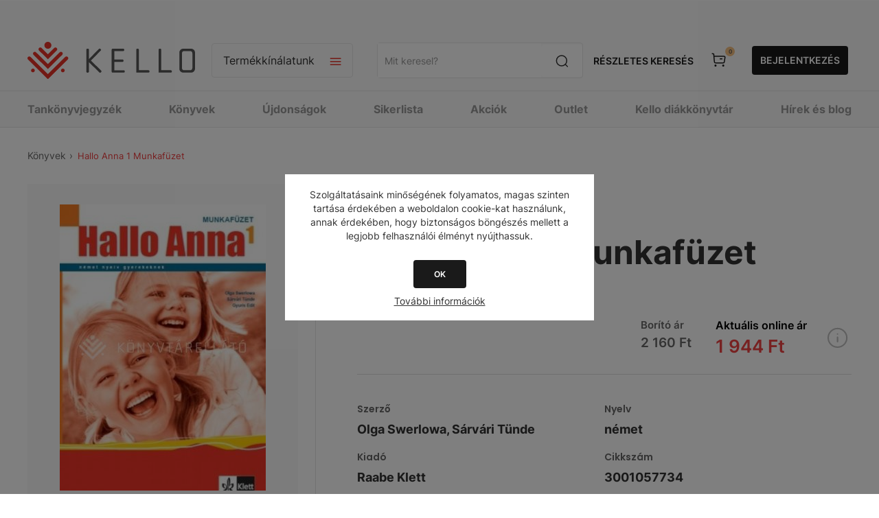

--- FILE ---
content_type: text/html; charset=utf-8
request_url: https://webshop.kello.hu/hallo-anna-1-munkafuzet
body_size: 43476
content:
<!DOCTYPE html><html lang="hu" dir="ltr" class="html-product-details-page"><head><title>Hallo Anna 1 Munkafüzet-KELLO Online könyvesbolt</title><meta charset="UTF-8"><meta name="description" content="Vásárold meg a(z) &#34;Hallo Anna 1 Munkafüzet&#34; című könyvet a KELLO Webáruházban. Egyszerűen, online, gyors kiszállítással."><meta name="keywords" content=""><meta name="generator" content="nopCommerce"><meta name="viewport" content="width=device-width, initial-scale=1.0, minimum-scale=1.0, maximum-scale=2.0"><link href="https://fonts.googleapis.com/css?family=Open+Sans:400,300,700&amp;display=swap" rel="stylesheet"><script async src="https://www.googletagmanager.com/gtag/js?id=AW-11099863744"></script><script>function gtag(){dataLayer.push(arguments)}window.dataLayer=window.dataLayer||[];gtag("js",new Date);gtag("config","AW-11099863744")</script><script>!function(n,t,i,r,u,f,e){n.fbq||(u=n.fbq=function(){u.callMethod?u.callMethod.apply(u,arguments):u.queue.push(arguments)},n._fbq||(n._fbq=u),u.push=u,u.loaded=!0,u.version="2.0",u.queue=[],f=t.createElement(i),f.async=!0,f.src=r,e=t.getElementsByTagName(i)[0],e.parentNode.insertBefore(f,e))}(window,document,"script","https://connect.facebook.net/en_US/fbevents.js");fbq("init","1115897936492834");fbq("track","PageView")</script><noscript><img height="1" width="1" style="display:none" src="https://www.facebook.com/tr?id=1115897936492834&amp;ev=PageView&amp;noscript=1"></noscript><meta property="og:type" content="product"><meta property="og:title" content="Hallo Anna 1 Munkafüzet"><meta property="og:description" content="Vásárold meg a(z) &#34;Hallo Anna 1 Munkafüzet&#34; című könyvet a KELLO Webáruházban. Egyszerűen, online, gyors kiszállítással."><meta property="og:image" content="https://cdn.kello.hu/webshop/images/300/fs01//20211215162536/K3001057734.jpg"><meta property="og:image:url" content="https://cdn.kello.hu/webshop/images/300/fs01//20211215162536/K3001057734.jpg"><meta property="og:url" content="https://webshop.kello.hu/hallo-anna-1-munkafuzet"><meta property="og:site_name" content="KELLO Webáruház"><meta property="twitter:card" content="summary"><meta property="twitter:site" content="KELLO Webáruház"><meta property="twitter:title" content="Hallo Anna 1 Munkafüzet"><meta property="twitter:description" content="Vásárold meg a(z) &#34;Hallo Anna 1 Munkafüzet&#34; című könyvet a KELLO Webáruházban. Egyszerűen, online, gyors kiszállítással."><meta property="twitter:image" content="https://cdn.kello.hu/webshop/images/300/fs01//20211215162536/K3001057734.jpg"><meta property="twitter:url" content="https://webshop.kello.hu/hallo-anna-1-munkafuzet"><link rel="stylesheet" href="/Plugins/SevenSpikes.Core/Styles/perfect-scrollbar.min.css?v=gHTlk44S_RlCSK8zi-hrGssbqXU"><link rel="stylesheet" href="/Themes/Pavilion/Content/css/styles.css?v=PkKH2f_53rvc7oh669QYPRsKRAA"><link rel="stylesheet" href="/Themes/Pavilion/Content/css/mobile.css?v=Oqtk8QPb16QE5akhL2mYUqe8YJg"><link rel="stylesheet" href="/Themes/Pavilion/Content/css/480.css?v=HqPF623P_hcPI8ab2MXqZ9dS0OA"><link rel="stylesheet" href="/Themes/Pavilion/Content/css/768.css?v=Xk9oFYUI7stf-jt9eqPoKUKoaXM"><link rel="stylesheet" href="/Themes/Pavilion/Content/css/1024.css?v=2Idsrr-Qz24BSvFT6igGeKu5CY0"><link rel="stylesheet" href="/Themes/Pavilion/Content/css/1280.css?v=BNWQXUoWqgjFI9DORI2tp3Uk-cY"><link rel="stylesheet" href="/Plugins/Allwin.Kello.Core/Themes/Pavilion/Content/css/_old/kello_old.css?v=9NwlZ24cTSKRfrvjmQen-RXE7wM"><link rel="stylesheet" href="/Plugins/Allwin.Kello.Core/Themes/Pavilion/Content/css/kello_core.css?v=GjYuGuhs1vzHOkgBO2XXLWSNHvA"><link rel="stylesheet" href="/Plugins/Allwin.Kello.Core/Themes/Pavilion/Content/scripts/intl-tel-input/intlTelInput.min.css?v=1Ey1pkL_L87ypcaUWheU06z6EVY"><link rel="stylesheet" href="/lib_npm/magnific-popup/magnific-popup.css?v=9FVHVnzJJ-iqGZGZjjywOIOruIM"><link rel="stylesheet" href="/Plugins/SevenSpikes.Nop.Plugins.JCarousel/Styles/slick.css?v=bQYUe5xcFhebr2En72Jh4LW1aqQ"><link rel="stylesheet" href="/Plugins/SevenSpikes.Nop.Plugins.JCarousel/Themes/Pavilion/Content/JCarousel.css?v=guFWkmB9PQaqSHNt2DefpRQru5E"><link rel="stylesheet" href="/Plugins/SevenSpikes.Nop.Plugins.MegaMenu/Themes/Pavilion/Content/MegaMenu.css?v=f1OoukFZUXng9YDOznVwnGXp-Dk"><link rel="stylesheet" href="/Plugins/SevenSpikes.Nop.Plugins.AjaxCart/Themes/Pavilion/Content/ajaxCart.css?v=R0qhgyWFlJ3T4zG2Bk53QaxBm98"><link rel="stylesheet" href="/Themes/Pavilion/Content/css/theme.custom-1.css?v=PFqA9k6UiMbcreQe-UDxP31OZYA"><link rel="stylesheet" href="/Plugins/Allwin.Payments.SimplePay/Content/css/PaymentsSimplePay.css?v=m4_9LPmwqDIE11nSAuxZvW2e6Y8"><script async src="https://www.googletagmanager.com/gtag/js?id=G-3PYLBCTJ7T"></script><script>function gtag(){dataLayer.push(arguments)}window.dataLayer=window.dataLayer||[];gtag("js",new Date);gtag("config","G-3PYLBCTJ7T")</script><script async src="https://www.googletagmanager.com/gtag/js?id=UA-40639608-2"></script><script>function gtag(){dataLayer.push(arguments)}window.dataLayer=window.dataLayer||[];gtag("js",new Date);gtag("config","UA-40639608-2")</script><link rel="canonical" href="https://webshop.kello.hu/hallo-anna-1-munkafuzet"><link rel="shortcut icon" href="/icons/icons_0/favicon.ico"><script src="/lib_npm/jquery/jquery.min.js?v=Dyja2Vhom7NK01SI-4IRqch6Ydk"></script><script src="/lib_npm/jquery-validation/jquery.validate.min.js?v=13ZJp_-tTbC-TL0Lh1Tp-BNUKdg"></script><script src="/lib_npm/jquery-validation-unobtrusive/jquery.validate.unobtrusive.min.js?v=OiT7lcAZGTdbOpieRnaaQvghdws"></script><script src="/lib_npm/jquery-ui-dist/jquery-ui.min.js?v=Bd0fAgfUKAqq8bQ2vj6Q3kakJT4"></script><script src="/lib_npm/jquery-migrate/jquery-migrate.min.js?v=OVIJ_fB3r8qMncOuuXeakc8LUKA"></script><body class="kello_root product-details-page-body"><input name="__RequestVerificationToken" type="hidden" value="CfDJ8KpZ8kF2UVhMpaF0ajeRc9zZ6W1uq-VwVNF2vxJnr1MglGg2JF141rAe1jXX5xEms5FwlY-UokEoGCdWWu5AiuU-OtWd_EOr_LVVWY_Qz0ykaCkqw4AwJOpsUM7z-YpLSSZnYSjb4eoXvjTD8xihIas"><div class="ajax-loading-block-window" style="display:none"></div><div id="dialog-notifications-success" title="Értesítés" style="display:none"></div><div id="dialog-notifications-error" title="Hiba" style="display:none"></div><div id="dialog-notifications-warning" title="Figyelmeztetés" style="display:none"></div><div id="bar-notification" class="bar-notification-container" data-close="Zárja"></div><!--[if lte IE 8]><div style="clear:both;height:59px;text-align:center;position:relative"><a href="http://www.microsoft.com/windows/internet-explorer/default.aspx" target="_blank"> <img src="/Themes/Pavilion/Content/img/ie_warning.jpg" height="42" width="820" alt="You are using an outdated browser. For a faster, safer browsing experience, upgrade for free today."> </a></div><![endif]--><style>@media screen and (max-width:1440px){#left-side-banner,#right-side-banner{display:none}}@media screen and (min-width:100rem){#left-side-banner{background-image:url('https://webshop.kello.hu/images/thumbs/0347029_KELLO_oldalsobanner_560x1440_bal.png')}#right-side-banner{background-image:url('https://webshop.kello.hu/images/thumbs/0347033_KELLO_oldalsobanner_560x1440_jobb.png')}}@media screen and (min-width:1981px) and (max-width:2048px){#left-side-banner{background-image:url('https://webshop.kello.hu/images/thumbs/0347030_KELLO_oldalsobanner_305x1440_bal.png')}#right-side-banner{background-image:url('https://webshop.kello.hu/images/thumbs/0347034_KELLO_oldalsobanner_305x1440_jobb.png')}}@media screen and (min-width:1601px) and (max-width:1980px){#left-side-banner{background-image:url('https://webshop.kello.hu/images/thumbs/0347031_KELLO_oldalsobanner_270x1440_bal.png')}#right-side-banner{background-image:url('https://webshop.kello.hu/images/thumbs/0347035_KELLO_oldalsobanner_270x1440_jobb.png')}}@media screen and (min-width:1441px) and (max-width:1600px){#left-side-banner{background-image:url('https://webshop.kello.hu/images/thumbs/0347032_KELLO_oldalsobanner_80x1440_bal.png')}#right-side-banner{background-image:url('https://webshop.kello.hu/images/thumbs/0347036_KELLO_oldalsobanner_80x1440_jobb.png')}}</style><div class="master-wrapper-page has-side-banner"><a target="_blank" class="side-banner" href="konyv" id="left-side-banner"></a> <a target="_blank" class="side-banner" href="konyv" id="right-side-banner"></a><div class="header kello_header"><div class="header-upper"><div class="center"></div></div><div class="header-middle"><div class="center"><div class="menu-title"><span>Menu</span></div><div class="header-logo"><a href="/" class="logo"> <img alt="KELLO Webáruház" src="/plugins/allwin.kello.core/Themes/Pavilion/Content/img/kello_logo.svg"> </a></div><div class="header-menu-parent"><div class="header-menu categories-in-side-panel"><div class="close-menu"><span>Vissza</span></div><input type="hidden" value="false" id="isRtlEnabled"><ul class="top-menu"><li><a href="/">Főoldal</a><li class="root-category-items"><a class="with-subcategories" href="/tankonyvjegyzek">TANKÖNYVJEGYZÉK</a><div class="plus-button"></div><div class="sublist-wrap"><ul class="sublist"><li class="back-button"><span>Vissza</span><li class="root-category-items"><a class="with-subcategories" href="/tankonyvjegyzek-1-osztaly">1. OSZTÁLY</a><div class="plus-button"></div><div class="sublist-wrap"><ul class="sublist"><li class="back-button"><span>Vissza</span><li class="root-category-items"><a href="/tankonyvjegyzek-1-osztaly-angol">ANGOL</a><li class="root-category-items"><a href="/tankonyvjegyzek-1-osztaly-egyeb-tantargy">EGYÉB TANTÁRGY</a><li class="root-category-items"><a href="/tankonyvjegyzek-1-osztaly-enek-zene">ÉNEK-ZENE</a><li class="root-category-items"><a href="/tankonyvjegyzek-1-osztaly-hit-es-erkolcstan-etika">HIT ÉS ERKÖLCSTAN, ETIKA</a><li class="root-category-items"><a href="/tankonyvjegyzek-1-osztaly-kepessegfejleszto-sakk">KÉPESSÉGFEJLESZTŐ SAKK</a><li class="root-category-items"><a href="/tankonyvjegyzek-1-osztaly-magyar-nyelv-es-irodalom">MAGYAR NYELV ÉS IRODALOM</a><li class="root-category-items"><a href="/tankonyvjegyzek-1-osztaly-matematika">MATEMATIKA</a><li class="root-category-items"><a href="/tankonyvjegyzek-1-osztaly-nemet">NÉMET</a><li class="root-category-items"><a href="/tankonyvjegyzek-1-osztaly-nemzetisegi">NEMZETISÉGI</a><li class="root-category-items"><a href="/tankonyvjegyzek-1-osztaly-sajatos-nevelesi-igenyu">SAJÁTOS NEVELÉSI IGÉNYŰ</a><li class="root-category-items"><a href="/tankonyvjegyzek-1-osztaly-technika-es-tervezes">TECHNIKA ÉS TERVEZÉS</a></ul></div><li class="root-category-items"><a class="with-subcategories" href="/tankonyvjegyzek-2-osztaly">2. OSZTÁLY</a><div class="plus-button"></div><div class="sublist-wrap"><ul class="sublist"><li class="back-button"><span>Vissza</span><li class="root-category-items"><a href="/tankonyvjegyzek-2-osztaly-angol">ANGOL</a><li class="root-category-items"><a href="/tankonyvjegyzek-2-osztaly-egyeb-tantargy">EGYÉB TANTÁRGY</a><li class="root-category-items"><a href="/tankonyvjegyzek-2-osztaly-enek-zene">ÉNEK-ZENE</a><li class="root-category-items"><a href="/tankonyvjegyzek-2-osztaly-hit-es-erkolcstan-etika">HIT ÉS ERKÖLCSTAN, ETIKA</a><li class="root-category-items"><a href="/tankonyvjegyzek-2-osztaly-kepessegfejleszto-sakk">KÉPESSÉGFEJLESZTŐ SAKK</a><li class="root-category-items"><a href="/tankonyvjegyzek-2-osztaly-magyar-nyelv-es-irodalom">MAGYAR NYELV ÉS IRODALOM</a><li class="root-category-items"><a href="/tankonyvjegyzek-2-osztaly-matematika">MATEMATIKA</a><li class="root-category-items"><a href="/tankonyvjegyzek-2-osztaly-nemet">NÉMET</a><li class="root-category-items"><a href="/tankonyvjegyzek-2-osztaly-nemzetisegi">NEMZETISÉGI</a><li class="root-category-items"><a href="/tankonyvjegyzek-2-osztaly-sajatos-nevelesi-igenyu">SAJÁTOS NEVELÉSI IGÉNYŰ</a><li class="root-category-items"><a href="/tankonyvjegyzek-2-osztaly-technika-es-tervezes">TECHNIKA ÉS TERVEZÉS</a></ul></div><li class="root-category-items"><a class="with-subcategories" href="/tankonyvjegyzek-3-osztaly">3. OSZTÁLY</a><div class="plus-button"></div><div class="sublist-wrap"><ul class="sublist"><li class="back-button"><span>Vissza</span><li class="root-category-items"><a href="/tankonyvjegyzek-3-osztaly-angol">ANGOL</a><li class="root-category-items"><a href="/tankonyvjegyzek-3-osztaly-digitalis-kultura">DIGITÁLIS KULTÚRA</a><li class="root-category-items"><a href="/tankonyvjegyzek-3-osztaly-egyeb-tantargy">EGYÉB TANTÁRGY</a><li class="root-category-items"><a href="/tankonyvjegyzek-3-osztaly-enek-zene">ÉNEK-ZENE</a><li class="root-category-items"><a href="/tankonyvjegyzek-3-osztaly-hit-es-erkolcstan-etika">HIT ÉS ERKÖLCSTAN, ETIKA</a><li class="root-category-items"><a href="/tankonyvjegyzek-3-osztaly-kepessegfejleszto-sakk">KÉPESSÉGFEJLESZTŐ SAKK</a><li class="root-category-items"><a href="/tankonyvjegyzek-3-osztaly-kornyezetismeret">KÖRNYEZETISMERET</a><li class="root-category-items"><a href="/tankonyvjegyzek-3-osztaly-magyar-nyelv-es-irodalom">MAGYAR NYELV ÉS IRODALOM</a><li class="root-category-items"><a href="/tankonyvjegyzek-3-osztaly-matematika">MATEMATIKA</a><li class="root-category-items"><a href="/tankonyvjegyzek-3-osztaly-nemet">NÉMET</a><li class="root-category-items"><a href="/tankonyvjegyzek-3-osztaly-nemzetisegi">NEMZETISÉGI</a><li class="root-category-items"><a href="/tankonyvjegyzek-3-osztaly-sajatos-nevelesi-igenyu">SAJÁTOS NEVELÉSI IGÉNYŰ</a><li class="root-category-items"><a href="/tankonyvjegyzek-3-osztaly-technika-es-tervezes">TECHNIKA ÉS TERVEZÉS</a></ul></div><li class="root-category-items"><a class="with-subcategories" href="/tankonyvjegyzek-4-osztaly">4. OSZTÁLY</a><div class="plus-button"></div><div class="sublist-wrap"><ul class="sublist"><li class="back-button"><span>Vissza</span><li class="root-category-items"><a href="/tankonyvjegyzek-4-osztaly-angol">ANGOL</a><li class="root-category-items"><a href="/tankonyvjegyzek-4-osztaly-digitalis-kultura">DIGITÁLIS KULTÚRA</a><li class="root-category-items"><a href="/tankonyvjegyzek-4-osztaly-egyeb-tantargy">EGYÉB TANTÁRGY</a><li class="root-category-items"><a href="/tankonyvjegyzek-4-osztaly-enek-zene">ÉNEK-ZENE</a><li class="root-category-items"><a href="/tankonyvjegyzek-4-osztaly-hit-es-erkolcstan-etika">HIT ÉS ERKÖLCSTAN, ETIKA</a><li class="root-category-items"><a href="/tankonyvjegyzek-4-osztaly-kepessegfejleszto-sakk">KÉPESSÉGFEJLESZTŐ SAKK</a><li class="root-category-items"><a href="/tankonyvjegyzek-4-osztaly-kornyezetismeret">KÖRNYEZETISMERET</a><li class="root-category-items"><a href="/tankonyvjegyzek-4-osztaly-magyar-nyelv-es-irodalom">MAGYAR NYELV ÉS IRODALOM</a><li class="root-category-items"><a href="/tankonyvjegyzek-4-osztaly-matematika">MATEMATIKA</a><li class="root-category-items"><a href="/tankonyvjegyzek-4-osztaly-nemet">NÉMET</a><li class="root-category-items"><a href="/tankonyvjegyzek-4-osztaly-nemzetisegi">NEMZETISÉGI</a><li class="root-category-items"><a href="/tankonyvjegyzek-4-osztaly-sajatos-nevelesi-igenyu">SAJÁTOS NEVELÉSI IGÉNYŰ</a><li class="root-category-items"><a href="/tankonyvjegyzek-4-osztaly-technika-es-tervezes">TECHNIKA ÉS TERVEZÉS</a></ul></div><li class="root-category-items"><a class="with-subcategories" href="/tankonyvjegyzek-5-osztaly">5. OSZTÁLY</a><div class="plus-button"></div><div class="sublist-wrap"><ul class="sublist"><li class="back-button"><span>Vissza</span><li class="root-category-items"><a href="/tankonyvjegyzek-5-osztaly-angol">ANGOL</a><li class="root-category-items"><a href="/tankonyvjegyzek-5-osztaly-biologia">BIOLÓGIA</a><li class="root-category-items"><a href="/tankonyvjegyzek-5-osztaly-digitalis-kultura">DIGITÁLIS KULTÚRA</a><li class="root-category-items"><a href="/tankonyvjegyzek-5-osztaly-drama-es-szinhaz">DRÁMA ÉS SZÍNHÁZ</a><li class="root-category-items"><a href="/tankonyvjegyzek-5-osztaly-egyeb-tantargy">EGYÉB TANTÁRGY</a><li class="root-category-items"><a href="/tankonyvjegyzek-5-osztaly-enek-zene">ÉNEK-ZENE</a><li class="root-category-items"><a href="/tankonyvjegyzek-5-osztaly-francia">FRANCIA</a><li class="root-category-items"><a href="/tankonyvjegyzek-5-osztaly-hit-es-erkolcstan-etika">HIT ÉS ERKÖLCSTAN, ETIKA</a><li class="root-category-items"><a href="/tankonyvjegyzek-5-osztaly-magyar-nyelv-es-irodalom">MAGYAR NYELV ÉS IRODALOM</a><li class="root-category-items"><a href="/tankonyvjegyzek-5-osztaly-matematika">MATEMATIKA</a><li class="root-category-items"><a href="/tankonyvjegyzek-5-osztaly-nemet">NÉMET</a><li class="root-category-items"><a href="/tankonyvjegyzek-5-osztaly-nemzetisegi">NEMZETISÉGI</a><li class="root-category-items"><a href="/tankonyvjegyzek-5-osztaly-sajatos-nevelesi-igenyu">SAJÁTOS NEVELÉSI IGÉNYŰ</a><li class="root-category-items"><a href="/tankonyvjegyzek-5-osztaly-technika-es-tervezes">TECHNIKA ÉS TERVEZÉS</a><li class="root-category-items"><a href="/tankonyvjegyzek-5-osztaly-termeszettudomany">TERMÉSZETTUDOMÁNY</a><li class="root-category-items"><a href="/tankonyvjegyzek-5-osztaly-tortenelem">TÖRTÉNELEM</a></ul></div><li class="root-category-items"><a class="with-subcategories" href="/tankonyvjegyzek-6-osztaly">6. OSZTÁLY</a><div class="plus-button"></div><div class="sublist-wrap"><ul class="sublist"><li class="back-button"><span>Vissza</span><li class="root-category-items"><a href="/tankonyvjegyzek-6-osztaly-angol">ANGOL</a><li class="root-category-items"><a href="/tankonyvjegyzek-6-osztaly-biologia">BIOLÓGIA</a><li class="root-category-items"><a href="/tankonyvjegyzek-6-osztaly-digitalis-kultura">DIGITÁLIS KULTÚRA</a><li class="root-category-items"><a href="/tankonyvjegyzek-6-osztaly-drama-es-szinhaz">DRÁMA ÉS SZÍNHÁZ</a><li class="root-category-items"><a href="/tankonyvjegyzek-6-osztaly-egyeb-tantargy">EGYÉB TANTÁRGY</a><li class="root-category-items"><a href="/tankonyvjegyzek-6-osztaly-enek-zene">ÉNEK-ZENE</a><li class="root-category-items"><a href="/tankonyvjegyzek-6-osztaly-francia">FRANCIA</a><li class="root-category-items"><a href="/tankonyvjegyzek-6-osztaly-hit-es-erkolcstan-etika">HIT ÉS ERKÖLCSTAN, ETIKA</a><li class="root-category-items"><a href="/tankonyvjegyzek-6-osztaly-hon-es-nepismeret">HON- ÉS NÉPISMERET</a><li class="root-category-items"><a href="/tankonyvjegyzek-6-osztaly-magyar-nyelv-es-irodalom">MAGYAR NYELV ÉS IRODALOM</a><li class="root-category-items"><a href="/tankonyvjegyzek-6-osztaly-matematika">MATEMATIKA</a><li class="root-category-items"><a href="/tankonyvjegyzek-6-osztaly-nemet">NÉMET</a><li class="root-category-items"><a href="/tankonyvjegyzek-6-osztaly-nemzetisegi">NEMZETISÉGI</a><li class="root-category-items"><a href="/tankonyvjegyzek-6-osztaly-sajatos-nevelesi-igenyu">SAJÁTOS NEVELÉSI IGÉNYŰ</a><li class="root-category-items"><a href="/tankonyvjegyzek-6-osztaly-technika-es-tervezes">TECHNIKA ÉS TERVEZÉS</a><li class="root-category-items"><a href="/tankonyvjegyzek-6-osztaly-termeszettudomany">TERMÉSZETTUDOMÁNY</a><li class="root-category-items"><a href="/tankonyvjegyzek-6-osztaly-tortenelem">TÖRTÉNELEM</a></ul></div><li class="root-category-items"><a class="with-subcategories" href="/tankonyvjegyzek-7-osztaly">7. OSZTÁLY</a><div class="plus-button"></div><div class="sublist-wrap"><ul class="sublist"><li class="back-button"><span>Vissza</span><li class="root-category-items"><a href="/tankonyvjegyzek-7-osztaly-angol">ANGOL</a><li class="root-category-items"><a href="/tankonyvjegyzek-7-osztaly-biologia">BIOLÓGIA</a><li class="root-category-items"><a href="/tankonyvjegyzek-7-osztaly-digitalis-kultura">DIGITÁLIS KULTÚRA</a><li class="root-category-items"><a href="/tankonyvjegyzek-7-osztaly-drama-es-szinhaz">DRÁMA ÉS SZÍNHÁZ</a><li class="root-category-items"><a href="/tankonyvjegyzek-7-osztaly-egyeb-tantargy">EGYÉB TANTÁRGY</a><li class="root-category-items"><a href="/tankonyvjegyzek-7-osztaly-enek-zene">ÉNEK-ZENE</a><li class="root-category-items"><a href="/tankonyvjegyzek-7-osztaly-fizika">FIZIKA</a><li class="root-category-items"><a href="/tankonyvjegyzek-7-osztaly-foldrajz">FÖLDRAJZ</a><li class="root-category-items"><a href="/tankonyvjegyzek-7-osztaly-francia">FRANCIA</a><li class="root-category-items"><a href="/tankonyvjegyzek-7-osztaly-hit-es-erkolcstan-etika">HIT ÉS ERKÖLCSTAN, ETIKA</a><li class="root-category-items"><a href="/tankonyvjegyzek-7-osztaly-kemia">KÉMIA</a><li class="root-category-items"><a href="/tankonyvjegyzek-7-osztaly-latin">LATIN</a><li class="root-category-items"><a href="/tankonyvjegyzek-7-osztaly-magyar-nyelv-es-irodalom">MAGYAR NYELV ÉS IRODALOM</a><li class="root-category-items"><a href="/tankonyvjegyzek-7-osztaly-matematika">MATEMATIKA</a><li class="root-category-items"><a href="/tankonyvjegyzek-7-osztaly-nemet">NÉMET</a><li class="root-category-items"><a href="/tankonyvjegyzek-7-osztaly-nemzetisegi">NEMZETISÉGI</a><li class="root-category-items"><a href="/tankonyvjegyzek-7-osztaly-olasz">OLASZ</a><li class="root-category-items"><a href="/tankonyvjegyzek-7-osztaly-sajatos-nevelesi-igenyu">SAJÁTOS NEVELÉSI IGÉNYŰ</a><li class="root-category-items"><a href="/tankonyvjegyzek-7-osztaly-spanyol">SPANYOL</a><li class="root-category-items"><a href="/tankonyvjegyzek-7-osztaly-technika-es-tervezes">TECHNIKA ÉS TERVEZÉS</a><li class="root-category-items"><a href="/tankonyvjegyzek-7-osztaly-termeszettudomany">TERMÉSZETTUDOMÁNY</a><li class="root-category-items"><a href="/tankonyvjegyzek-7-osztaly-tortenelem">TÖRTÉNELEM</a></ul></div><li class="root-category-items"><a class="with-subcategories" href="/tankonyvjegyzek-8-osztaly">8. OSZTÁLY</a><div class="plus-button"></div><div class="sublist-wrap"><ul class="sublist"><li class="back-button"><span>Vissza</span><li class="root-category-items"><a href="/tankonyvjegyzek-8-osztaly-allampolgari-ismeretek">ÁLLAMPOLGÁRI ISMERETEK</a><li class="root-category-items"><a href="/tankonyvjegyzek-8-osztaly-angol">ANGOL</a><li class="root-category-items"><a href="/tankonyvjegyzek-8-osztaly-biologia">BIOLÓGIA</a><li class="root-category-items"><a href="/tankonyvjegyzek-8-osztaly-digitalis-kultura">DIGITÁLIS KULTÚRA</a><li class="root-category-items"><a href="/tankonyvjegyzek-8-osztaly-drama-es-szinhaz">DRÁMA ÉS SZÍNHÁZ</a><li class="root-category-items"><a href="/tankonyvjegyzek-8-osztaly-egyeb-tantargy">EGYÉB TANTÁRGY</a><li class="root-category-items"><a href="/tankonyvjegyzek-8-osztaly-enek-zene">ÉNEK-ZENE</a><li class="root-category-items"><a href="/tankonyvjegyzek-8-osztaly-fizika">FIZIKA</a><li class="root-category-items"><a href="/tankonyvjegyzek-8-osztaly-foldrajz">FÖLDRAJZ</a><li class="root-category-items"><a href="/tankonyvjegyzek-8-osztaly-francia">FRANCIA</a><li class="root-category-items"><a href="/tankonyvjegyzek-8-osztaly-hit-es-erkolcstan-etika">HIT ÉS ERKÖLCSTAN, ETIKA</a><li class="root-category-items"><a href="/tankonyvjegyzek-8-osztaly-kemia">KÉMIA</a><li class="root-category-items"><a href="/tankonyvjegyzek-8-osztaly-latin">LATIN</a><li class="root-category-items"><a href="/tankonyvjegyzek-8-osztaly-magyar-nyelv-es-irodalom">MAGYAR NYELV ÉS IRODALOM</a><li class="root-category-items"><a href="/tankonyvjegyzek-8-osztaly-matematika">MATEMATIKA</a><li class="root-category-items"><a href="/tankonyvjegyzek-8-osztaly-nemet">NÉMET</a><li class="root-category-items"><a href="/tankonyvjegyzek-8-osztaly-nemzetisegi">NEMZETISÉGI</a><li class="root-category-items"><a href="/tankonyvjegyzek-8-osztaly-olasz">OLASZ</a><li class="root-category-items"><a href="/tankonyvjegyzek-8-osztaly-sajatos-nevelesi-igenyu">SAJÁTOS NEVELÉSI IGÉNYŰ</a><li class="root-category-items"><a href="/tankonyvjegyzek-8-osztaly-spanyol">SPANYOL</a><li class="root-category-items"><a href="/tankonyvjegyzek-8-osztaly-termeszettudomany">TERMÉSZETTUDOMÁNY</a><li class="root-category-items"><a href="/tankonyvjegyzek-8-osztaly-tortenelem">TÖRTÉNELEM</a></ul></div><li class="root-category-items"><a class="with-subcategories" href="/tankonyvjegyzek-9-osztaly">9. OSZTÁLY</a><div class="plus-button"></div><div class="sublist-wrap"><ul class="sublist"><li class="back-button"><span>Vissza</span><li class="root-category-items"><a href="/tankonyvjegyzek-9-osztaly-allampolgari-ismeretek">ÁLLAMPOLGÁRI ISMERETEK</a><li class="root-category-items"><a href="/tankonyvjegyzek-9-osztaly-angol">ANGOL</a><li class="root-category-items"><a href="/tankonyvjegyzek-9-osztaly-biologia">BIOLÓGIA</a><li class="root-category-items"><a href="/tankonyvjegyzek-9-osztaly-digitalis-kultura">DIGITÁLIS KULTÚRA</a><li class="root-category-items"><a href="/tankonyvjegyzek-9-osztaly-drama-es-szinhaz">DRÁMA ÉS SZÍNHÁZ</a><li class="root-category-items"><a href="/tankonyvjegyzek-9-osztaly-egyeb-tantargy">EGYÉB TANTÁRGY</a><li class="root-category-items"><a href="/tankonyvjegyzek-9-osztaly-enek-zene">ÉNEK-ZENE</a><li class="root-category-items"><a href="/tankonyvjegyzek-9-osztaly-fizika">FIZIKA</a><li class="root-category-items"><a href="/tankonyvjegyzek-9-osztaly-foldrajz">FÖLDRAJZ</a><li class="root-category-items"><a href="/tankonyvjegyzek-9-osztaly-francia">FRANCIA</a><li class="root-category-items"><a href="/tankonyvjegyzek-9-osztaly-hit-es-erkolcstan-etika">HIT ÉS ERKÖLCSTAN, ETIKA</a><li class="root-category-items"><a href="/tankonyvjegyzek-9-osztaly-honvedelem">HONVÉDELEM</a><li class="root-category-items"><a href="/tankonyvjegyzek-9-osztaly-japan">JAPÁN</a><li class="root-category-items"><a href="/tankonyvjegyzek-9-osztaly-kemia">KÉMIA</a><li class="root-category-items"><a href="/tankonyvjegyzek-9-osztaly-latin">LATIN</a><li class="root-category-items"><a href="/tankonyvjegyzek-9-osztaly-magyar-nyelv-es-irodalom">MAGYAR NYELV ÉS IRODALOM</a><li class="root-category-items"><a href="/tankonyvjegyzek-9-osztaly-matematika">MATEMATIKA</a><li class="root-category-items"><a href="/tankonyvjegyzek-9-osztaly-nemet">NÉMET</a><li class="root-category-items"><a href="/tankonyvjegyzek-9-osztaly-nemzetisegi">NEMZETISÉGI</a><li class="root-category-items"><a href="/tankonyvjegyzek-9-osztaly-olasz">OLASZ</a><li class="root-category-items"><a href="/tankonyvjegyzek-9-osztaly-orosz">OROSZ</a><li class="root-category-items"><a href="/tankonyvjegyzek-9-osztaly-sajatos-nevelesi-igenyu">SAJÁTOS NEVELÉSI IGÉNYŰ</a><li class="root-category-items"><a href="/tankonyvjegyzek-9-osztaly-spanyol">SPANYOL</a><li class="root-category-items"><a href="/tankonyvjegyzek-9-osztaly-szakkepzes">SZAKKÉPZÉS</a><li class="root-category-items"><a href="/tankonyvjegyzek-9-osztaly-termeszettudomany">TERMÉSZETTUDOMÁNY</a><li class="root-category-items"><a href="/tankonyvjegyzek-9-osztaly-tortenelem">TÖRTÉNELEM</a></ul></div><li class="root-category-items"><a class="with-subcategories" href="/tankonyvjegyzek-10-osztaly">10. OSZTÁLY</a><div class="plus-button"></div><div class="sublist-wrap"><ul class="sublist"><li class="back-button"><span>Vissza</span><li class="root-category-items"><a href="/tankonyvjegyzek-10-osztaly-allampolgari-ismeretek">ÁLLAMPOLGÁRI ISMERETEK</a><li class="root-category-items"><a href="/tankonyvjegyzek-10-osztaly-angol">ANGOL</a><li class="root-category-items"><a href="/tankonyvjegyzek-10-osztaly-biologia">BIOLÓGIA</a><li class="root-category-items"><a href="/tankonyvjegyzek-10-osztaly-digitalis-kultura">DIGITÁLIS KULTÚRA</a><li class="root-category-items"><a href="/tankonyvjegyzek-10-osztaly-drama-es-szinhaz">DRÁMA ÉS SZÍNHÁZ</a><li class="root-category-items"><a href="/tankonyvjegyzek-10-osztaly-egyeb-tantargy">EGYÉB TANTÁRGY</a><li class="root-category-items"><a href="/tankonyvjegyzek-2024-25-10-osztaly-enek-zene">ÉNEK-ZENE</a><li class="root-category-items"><a href="/tankonyvjegyzek-10-osztaly-fizika">FIZIKA</a><li class="root-category-items"><a href="/tankonyvjegyzek-10-osztaly-foldrajz">FÖLDRAJZ</a><li class="root-category-items"><a href="/tankonyvjegyzek-10-osztaly-francia">FRANCIA</a><li class="root-category-items"><a href="/tankonyvjegyzek-10-osztaly-hit-es-erkolcstan-etika">HIT ÉS ERKÖLCSTAN, ETIKA</a><li class="root-category-items"><a href="/tankonyvjegyzek-10-osztaly-honvedelem">HONVÉDELEM</a><li class="root-category-items"><a href="/tankonyvjegyzek-10-osztaly-japan">JAPÁN</a><li class="root-category-items"><a href="/tankonyvjegyzek-10-osztaly-kemia">KÉMIA</a><li class="root-category-items"><a href="/tankonyvjegyzek-10-osztaly-latin">LATIN</a><li class="root-category-items"><a href="/tankonyvjegyzek-10-osztaly-magyar-nyelv-es-irodalom">MAGYAR NYELV ÉS IRODALOM</a><li class="root-category-items"><a href="/tankonyvjegyzek-10-osztaly-matematika">MATEMATIKA</a><li class="root-category-items"><a href="/tankonyvjegyzek-10-osztaly-nemet">NÉMET</a><li class="root-category-items"><a href="/tankonyvjegyzek-10-osztaly-nemzetisegi">NEMZETISÉGI</a><li class="root-category-items"><a href="/tankonyvjegyzek-10-osztaly-olasz">OLASZ</a><li class="root-category-items"><a href="/tankonyvjegyzek-10-osztaly-orosz">OROSZ</a><li class="root-category-items"><a href="/tankonyvjegyzek-10-osztaly-sajatos-nevelesi-igenyu">SAJÁTOS NEVELÉSI IGÉNYŰ</a><li class="root-category-items"><a href="/tankonyvjegyzek-10-osztaly-spanyol">SPANYOL</a><li class="root-category-items"><a href="/tankonyvjegyzek-10-osztaly-szakkepzes">SZAKKÉPZÉS</a><li class="root-category-items"><a href="/tankonyvjegyzek-10-osztaly-termeszettudomany">TERMÉSZETTUDOMÁNY</a><li class="root-category-items"><a href="/tankonyvjegyzek-10-osztaly-tortenelem">TÖRTÉNELEM</a></ul></div><li class="root-category-items"><a class="with-subcategories" href="/tankonyvjegyzek-11-osztaly">11. OSZTÁLY</a><div class="plus-button"></div><div class="sublist-wrap"><ul class="sublist"><li class="back-button"><span>Vissza</span><li class="root-category-items"><a href="/tankonyvjegyzek-11-osztaly-angol">ANGOL</a><li class="root-category-items"><a href="/tankonyvjegyzek-11-osztaly-biologia">BIOLÓGIA</a><li class="root-category-items"><a href="/tankonyvjegyzek-11-osztaly-digitalis-kultura">DIGITÁLIS KULTÚRA</a><li class="root-category-items"><a href="/tankonyvjegyzek-11-osztaly-drama-es-szinhaz">DRÁMA ÉS SZÍNHÁZ</a><li class="root-category-items"><a href="/tankonyvjegyzek-11-osztaly-egyeb-tantargy">EGYÉB TANTÁRGY</a><li class="root-category-items"><a href="/tankonyvjegyzek-11-osztaly-enek-zene">ÉNEK-ZENE</a><li class="root-category-items"><a href="/tankonyvjegyzek-11-osztaly-fizika">FIZIKA</a><li class="root-category-items"><a href="/tankonyvjegyzek-11-osztaly-foldrajz">FÖLDRAJZ</a><li class="root-category-items"><a href="/tankonyvjegyzek-11-osztaly-francia">FRANCIA</a><li class="root-category-items"><a href="/tankonyvjegyzek-11-osztaly-hit-es-erkolcstan-etika">HIT ÉS ERKÖLCSTAN, ETIKA</a><li class="root-category-items"><a href="/tankonyvjegyzek-11-osztaly-honvedelem">HONVÉDELEM</a><li class="root-category-items"><a href="/tankonyvjegyzek-11-osztaly-japan">JAPÁN</a><li class="root-category-items"><a href="/tankonyvjegyzek-11-osztaly-kemia">KÉMIA</a><li class="root-category-items"><a href="/tankonyvjegyzek-11-osztaly-latin">LATIN</a><li class="root-category-items"><a href="/tankonyvjegyzek-11-osztaly-magyar-nyelv-es-irodalom">MAGYAR NYELV ÉS IRODALOM</a><li class="root-category-items"><a href="/tankonyvjegyzek-11-osztaly-matematika">MATEMATIKA</a><li class="root-category-items"><a href="/tankonyvjegyzek-11-osztaly-nemet">NÉMET</a><li class="root-category-items"><a href="/tankonyvjegyzek-11-osztaly-nemzetisegi">NEMZETISÉGI</a><li class="root-category-items"><a href="/tankonyvjegyzek-11-osztaly-olasz">OLASZ</a><li class="root-category-items"><a href="/tankonyvjegyzek-11-osztaly-orosz">OROSZ</a><li class="root-category-items"><a href="/tankonyvjegyzek-11-osztaly-sajatos-nevelesi-igenyu">SAJÁTOS NEVELÉSI IGÉNYŰ</a><li class="root-category-items"><a href="/tankonyvjegyzek-11-osztaly-spanyol">SPANYOL</a><li class="root-category-items"><a href="/tankonyvjegyzek-11-osztaly-szakkepzes">SZAKKÉPZÉS</a><li class="root-category-items"><a href="/tankonyvjegyzek-11-osztaly-termeszettudomany">TERMÉSZETTUDOMÁNY</a><li class="root-category-items"><a href="/tankonyvjegyzek-11-osztaly-tortenelem">TÖRTÉNELEM</a></ul></div><li class="root-category-items"><a class="with-subcategories" href="/tankonyvjegyzek-12-osztaly">12. OSZTÁLY</a><div class="plus-button"></div><div class="sublist-wrap"><ul class="sublist"><li class="back-button"><span>Vissza</span><li class="root-category-items"><a href="/tankonyvjegyzek-12-osztaly-allampolgari-ismeretek">ÁLLAMPOLGÁRI ISMERETEK</a><li class="root-category-items"><a href="/tankonyvjegyzek-12-osztaly-angol">ANGOL</a><li class="root-category-items"><a href="/tankonyvjegyzek-12-osztaly-biologia">BIOLÓGIA</a><li class="root-category-items"><a href="/tankonyvjegyzek-12-osztaly-drama-es-szinhaz">DRÁMA ÉS SZÍNHÁZ</a><li class="root-category-items"><a href="/tankonyvjegyzek-12-osztaly-egyeb-tantargy">EGYÉB TANTÁRGY</a><li class="root-category-items"><a href="/tankonyvjegyzek-12-osztaly-enek-zene">ÉNEK-ZENE</a><li class="root-category-items"><a href="/tankonyvjegyzek-12-osztaly-fizika">FIZIKA</a><li class="root-category-items"><a href="/tankonyvjegyzek-12-osztaly-foldrajz">FÖLDRAJZ</a><li class="root-category-items"><a href="/tankonyvjegyzek-12-osztaly-francia">FRANCIA</a><li class="root-category-items"><a href="/tankonyvjegyzek-12-osztaly-hit-es-erkolcstan-etika">HIT ÉS ERKÖLCSTAN, ETIKA</a><li class="root-category-items"><a href="/tankonyvjegyzek-12-osztaly-honvedelem">HONVÉDELEM</a><li class="root-category-items"><a href="/tankonyvjegyzek-12-osztaly-japan">JAPÁN</a><li class="root-category-items"><a href="/tankonyvjegyzek-12-osztaly-kemia">KÉMIA</a><li class="root-category-items"><a href="/tankonyvjegyzek-12-osztaly-latin">LATIN</a><li class="root-category-items"><a href="/tankonyvjegyzek-12-osztaly-magyar-nyelv-es-irodalom">MAGYAR NYELV ÉS IRODALOM</a><li class="root-category-items"><a href="/tankonyvjegyzek-12-osztaly-matematika">MATEMATIKA</a><li class="root-category-items"><a href="/tankonyvjegyzek-12-osztaly-nemet">NÉMET</a><li class="root-category-items"><a href="/tankonyvjegyzek-12-osztaly-nemzetisegi">NEMZETISÉGI</a><li class="root-category-items"><a href="/tankonyvjegyzek-12-osztaly-olasz">OLASZ</a><li class="root-category-items"><a href="/tankonyvjegyzek-12-osztaly-orosz">OROSZ</a><li class="root-category-items"><a href="/tankonyvjegyzek-12-osztaly-sajatos-nevelesi-igenyu">SAJÁTOS NEVELÉSI IGÉNYŰ</a><li class="root-category-items"><a href="/tankonyvjegyzek-12-osztaly-spanyol">SPANYOL</a><li class="root-category-items"><a href="/tankonyvjegyzek-12-osztaly-szakkepzes">SZAKKÉPZÉS</a><li class="root-category-items"><a href="/tankonyvjegyzek-12-osztaly-tortenelem">TÖRTÉNELEM</a></ul></div><li class="root-category-items"><a class="with-subcategories" href="/tankonyvjegyzek-egyeb-osztaly">EGYÉB OSZTÁLY</a><div class="plus-button"></div><div class="sublist-wrap"><ul class="sublist"><li class="back-button"><span>Vissza</span><li class="root-category-items"><a href="/tankonyvjegyzek-egyeb-osztaly-angol">ANGOL</a><li class="root-category-items"><a href="/tankonyvjegyzek-egyeb-osztaly-biologia">BIOLÓGIA</a><li class="root-category-items"><a href="/tankonyvjegyzek-egyeb-osztaly-francia">FRANCIA</a><li class="root-category-items"><a href="/tankonyvjegyzek-egyeb-osztaly-hit-es-erkolcstan-etika">HIT ÉS ERKÖLCSTAN, ETIKA</a><li class="root-category-items"><a href="/tankonyvjegyzek-egyeb-osztaly-latin">LATIN</a><li class="root-category-items"><a href="/tankonyvjegyzek-egyeb-osztaly-nemet">NÉMET</a><li class="root-category-items"><a href="/tankonyvjegyzek-egyeb-osztaly-szakkepzes">SZAKKÉPZÉS</a></ul></div></ul></div><li class="root-category-items"><a class="with-subcategories" href="/ajanlott-olvasmanyok">AJÁNLOTT OLVASMÁNYOK</a><div class="plus-button"></div><div class="sublist-wrap"><ul class="sublist"><li class="back-button"><span>Vissza</span><li class="root-category-items"><a href="/ajanlott-olvasmanyok-1-osztaly">1. OSZTÁLY</a><li class="root-category-items"><a href="/ajanlott-olvasmanyok-2-osztaly">2. OSZTÁLY</a><li class="root-category-items"><a href="/ajanlott-olvasmanyok-3-osztaly">3. OSZTÁLY</a><li class="root-category-items"><a href="/ajanlott-olvasmanyok-4-osztaly">4. OSZTÁLY</a><li class="root-category-items"><a href="/ajanlott-olvasmanyok-5-osztaly">5. OSZTÁLY</a><li class="root-category-items"><a href="/ajanlott-olvasmanyok-6-osztaly">6. OSZTÁLY</a><li class="root-category-items"><a href="/ajanlott-olvasmanyok-7-osztaly">7. OSZTÁLY</a><li class="root-category-items"><a href="/ajanlott-olvasmanyok-8-osztaly">8. OSZTÁLY</a><li class="root-category-items"><a href="/ajanlott-olvasmanyok-9-osztaly">9. OSZTÁLY</a><li class="root-category-items"><a href="/ajanlott-olvasmanyok-10-osztaly">10. OSZTÁLY</a><li class="root-category-items"><a href="/ajanlott-olvasmanyok-11-osztaly">11. OSZTÁLY</a><li class="root-category-items"><a href="/ajanlott-olvasmanyok-12-osztaly">12. OSZTÁLY</a></ul></div><li class="root-category-items"><a class="with-subcategories" href="/akciok">AKCIÓK</a><div class="plus-button"></div><div class="sublist-wrap"><ul class="sublist"><li class="back-button"><span>Vissza</span><li class="root-category-items"><a href="/akciok-alomgyar-kiado-akcioja">ÁLOMGYÁR KIADÓ AKCIÓJA</a><li class="root-category-items"><a href="/akciok-karacsonyi-tortenetek">CSODÁS KARÁCSONYI TÖRTÉNETEK</a><li class="root-category-items"><a class="with-subcategories" href="/akciok-karacsonyi-ajandekotletek-felnotteknek">KARÁCSONYI AJÁNDÉKÖTLETEK FELNŐTTEKNEK</a><div class="plus-button"></div><div class="sublist-wrap"><ul class="sublist"><li class="back-button"><span>Vissza</span><li class="root-category-items"><a href="/akciok-karacsonyi-ajandekotletek-felnotteknek-eletmod-konyvek">ÉLETMÓD KÖNYVEK</a><li class="root-category-items"><a href="/akciok-karacsonyi-ajandekotletek-felnotteknek-fantasyk-es-krimik">FANTASYK ÉS KRIMIK</a><li class="root-category-items"><a href="/akciok-karacsonyi-ajandekotletek-felnotteknek-ismeretterjeszto-konyvek">ISMERETTERJESZTŐ KÖNYVEK</a><li class="root-category-items"><a href="/akciok-karacsonyi-ajandekotletek-felnotteknek-romantikus-regenyek">ROMANTIKUS REGÉNYEK</a><li class="root-category-items"><a href="/akciok-karacsonyi-ajandekotletek-felnotteknek-szepirodalmi-regenyek">SZÉPIRODALMI REGÉNYEK</a><li class="root-category-items"><a href="/akciok-karacsonyi-ajandekotletek-felnotteknek-tovabbi-irodalmi-muvek">TOVÁBBI IRODALMI MŰVEK</a><li class="root-category-items"><a href="/akciok-karacsonyi-ajandekotletek-felnotteknek-varazslatos-elfestett-konyvek">VARÁZSLATOS ÉLFESTETT KÖNYVEK</a></ul></div><li class="root-category-items"><a class="with-subcategories" href="/akciok-karacsonyi-ajandekotletek-gyerekeknek">KARÁCSONYI AJÁNDÉKÖTLETEK GYEREKEKNEK</a><div class="plus-button"></div><div class="sublist-wrap"><ul class="sublist"><li class="back-button"><span>Vissza</span><li class="root-category-items"><a href="/akciok-karacsonyi-ajandekotletek-gyerekeknek-gyerekregenyek">GYEREKREGÉNYEK</a><li class="root-category-items"><a href="/akciok-karacsonyi-ajandekotletek-gyerekeknek-ifjusagi-regenyek">IFJÚSÁGI REGÉNYEK</a><li class="root-category-items"><a href="/akciok-karacsonyi-ajandekotletek-gyerekeknek-mesekonyvek-es-meg-sok-mas">MESEKÖNYVEK ÉS MÉG SOK MÁS</a></ul></div><li class="root-category-items"><a href="/akciok-mi-micsoda-konyvek-akcioban">MI MICSODA KÖNYVEK AKCIÓBAN</a><li class="root-category-items"><a href="/akciok-mora-kiado-karacsonyi-konyvakcioja">MÓRA KIADÓ KARÁCSONYI KÖNYVAKCIÓJA</a><li class="root-category-items"><a href="/akciok-mery-ratio-kiado-kedvezmenyes-ajanlata">MÉRY RATIO KIADÓ KEDVEZMÉNYES AJÁNLATA</a><li class="root-category-items"><a href="/akciok-mora-konyvakcio">MÓRA KÖNYVAKCIÓ</a><li class="root-category-items"><a href="/akciok-cddvd-kiarusitas">CD/DVD KIÁRUSÍTÁS</a><li class="root-category-items"><a class="with-subcategories" href="/akciok-outlet">OUTLET</a><div class="plus-button"></div><div class="sublist-wrap"><ul class="sublist"><li class="back-button"><span>Vissza</span><li class="root-category-items"><a href="/akciok-outlet-500-ft-alatt">500 FT ALATT</a><li class="root-category-items"><a href="/akciok-outlet-500-ft-999-ft">500 FT - 999 FT</a><li class="root-category-items"><a href="/akciok-outlet-1000-ft-1499-ft">1000 FT - 1499 FT</a><li class="root-category-items"><a href="/akciok-outlet-1500-ft-1999-ft">1500 FT - 1999 FT</a><li class="root-category-items"><a href="/akciok-outlet-2000-ft-felett">2000 FT FELETT</a></ul></div></ul></div><li class="root-category-items"><a href="/bookr-kids-mesetar">BOOKR KIDS MESETÁR</a><li class="root-category-items"><a class="with-subcategories" href="/erettsegi-felkeszito-konyvek">ÉRETTSÉGI FELKÉSZÍTŐ KÖNYVEK</a><div class="plus-button"></div><div class="sublist-wrap"><ul class="sublist"><li class="back-button"><span>Vissza</span><li class="root-category-items"><a href="/erettsegi-felkeszito-konyvek-angol-nyelv">ANGOL NYELV</a><li class="root-category-items"><a href="/erettsegi-felkeszito-konyvek-biologia">BIOLÓGIA</a><li class="root-category-items"><a href="/erettsegi-felkeszito-konyvek-fizika">FIZIKA</a><li class="root-category-items"><a href="/erettsegi-felkeszito-konyvek-foldrajz">FÖLDRAJZ</a><li class="root-category-items"><a href="/erettsegi-felkeszito-konyvek-informatika">INFORMATIKA</a><li class="root-category-items"><a href="/erettsegi-felkeszito-konyvek-kemia">KÉMIA</a><li class="root-category-items"><a href="/erettsegi-felkeszito-konyvek-magyar-nyelv-es-irodalom">MAGYAR NYELV ÉS IRODALOM</a><li class="root-category-items"><a href="/erettsegi-felkeszito-konyvek-matematika">MATEMATIKA</a><li class="root-category-items"><a href="/erettsegi-felkeszito-konyvek-nemet-nyelv">NÉMET NYELV</a><li class="root-category-items"><a href="/erettsegi-felkeszito-konyvek-tortenelem">TÖRTÉNELEM</a><li class="root-category-items"><a href="/erettsegi-felkeszito-konyvek-tovabbi-nyelvek">TOVÁBBI NYELVEK</a><li class="root-category-items"><a href="/erettsegi-felkeszito-konyvek-tovabbi-tantargyak">TOVÁBBI TANTÁRGYAK</a><li class="root-category-items"><a href="/erettsegi-felkeszito-konyvek-francia-nyelv">FRANCIA NYELV</a></ul></div><li class="root-category-items"><a class="with-subcategories" href="/fejleszto-konyvek">FEJLESZTŐ KÖNYVEK</a><div class="plus-button"></div><div class="sublist-wrap"><ul class="sublist"><li class="back-button"><span>Vissza</span><li class="root-category-items"><a href="/fejleszto-kiadvanyok-ovodai">ÓVODAI</a><li class="root-category-items"><a href="/fejleszto-kiadvanyok-iskolai">ISKOLAI </a><li class="root-category-items"><a href="/fejleszto-konyvek-keszsegfejleszto-konyvek">KÉSZSÉGFEJLESZTŐ KÖNYVEK</a><li class="root-category-items"><a href="/fejleszto-kiadvanyok-hivokepek-szemleltetok">HÍVÓKÉPEK, SZEMLÉLTETŐK</a><li class="root-category-items"><a class="with-subcategories" href="/fejleszto-kiadvanyok-tanulokartya">TANULÓKÁRTYA</a><div class="plus-button"></div><div class="sublist-wrap"><ul class="sublist"><li class="back-button"><span>Vissza</span><li class="root-category-items"><a href="/fejleszto-kiadvanyok-tanulokartya-egyeb">EGYÉB</a><li class="root-category-items"><a href="/fejleszto-kiadvanyok-tanulokartya-idegen-nyelvu">IDEGEN NYELVŰ</a></ul></div><li class="root-category-items"><a href="/fejleszto-konyvek-nyelvkincstar-sorozat">NYELVKINCSTÁR-SOROZAT</a></ul></div><li class="root-category-items"><a href="/hamarosan-rendelheto">HAMAROSAN RENDELHETŐ</a><li class="root-category-items"><a href="/hangoskonyv">HANGOSKÖNYV</a><li class="root-category-items"><a href="/jatekok">JÁTÉKOK</a><li class="root-category-items"><a class="with-subcategories" href="/konyv">KÖNYVEK</a><div class="plus-button"></div><div class="sublist-wrap"><ul class="sublist"><li class="back-button"><span>Vissza</span><li class="root-category-items"><a href="/konyv-album">ALBUM</a><li class="root-category-items"><a href="/konyvek-ezoteria-spiritualis-konyvek">EZOTERIKUS ÉS SPIRITUÁLIS KÖNYVEK</a><li class="root-category-items"><a href="/konyvek-elfestett-konyvek">ÉLFESTETT KÖNYVEK</a><li class="root-category-items"><a href="/konyv-film">FILM</a><li class="root-category-items"><a href="/konyvek-gasztronomia-es-szakacskonyvek">GASZTRONÓMIA ÉS SZAKÁCSKÖNYVEK</a><li class="root-category-items"><a class="with-subcategories" href="/konyv-gyerekkonyv">GYEREKKÖNYV</a><div class="plus-button"></div><div class="sublist-wrap"><ul class="sublist"><li class="back-button"><span>Vissza</span><li class="root-category-items"><a class="with-subcategories" href="/konyvek-gyerekkonyv-0-2-eves-gyerekeknek-ajanlott-konyvek">0-2 ÉVES GYEREKEKNEK AJÁNLOTT KÖNYVEK</a><div class="plus-button"></div><div class="sublist-wrap"><ul class="sublist"><li class="back-button"><span>Vissza</span><li class="root-category-items"><a href="/konyvek-gyerekkonyv-0-2-eves-gyerekeknek-ajanlott-konyvek-babakonyv">BABAKÖNYV</a><li class="root-category-items"><a href="/konyvek-gyerekkonyv-0-2-eves-gyerekeknek-ajanlott-konyvek-mesekonyv-2-eveseknek">MESEKÖNYV 2 ÉVESEKNEK</a></ul></div><li class="root-category-items"><a href="/konyv-gyerekkonyv-3-6-eves">3-6 ÉVES GYEREKEKNEK AJÁNLOTT KÖNYVEK</a><li class="root-category-items"><a href="/konyv-gyerekkonyv-7-10-eves">7-10 ÉVES GYEREKEKNEK AJÁNLOTT KÖNYVEK</a><li class="root-category-items"><a href="/konyvek-gyerekkonyv-bongeszok">BÖNGÉSZŐK</a><li class="root-category-items"><a href="/konyvek-gyerekkonyv-erzekenyito-mesekonyvek">ÉRZÉKENYÍTŐ MESEKÖNYVEK</a><li class="root-category-items"><a href="/konyv-gyerekkonyv-foglalkoztato">FOGLALKOZTATÓ</a><li class="root-category-items"><a href="/konyvek-gyerekkonyv-karacsonyi-mesekonyv">KARÁCSONYI MESEKÖNYV</a><li class="root-category-items"><a href="/konyv-gyerekkonyv-kepeskonyv">KÉPESKÖNYV</a><li class="root-category-items"><a class="with-subcategories" href="/konyv-gyerekkonyv-mesekonyv">MESEKÖNYV</a><div class="plus-button"></div><div class="sublist-wrap"><ul class="sublist"><li class="back-button"><span>Vissza</span><li class="root-category-items"><a href="/konyvek-gyerekkonyv-mesekonyv-allatmesek">ÁLLATOS MESEKÖNYV</a><li class="root-category-items"><a href="/konyvek-gyerekkonyv-mesekonyv-klasszikus-mesek">KLASSZIKUS MESÉK</a><li class="root-category-items"><a href="/konyvek-gyerekkonyv-mesekonyv-kortars-mesek">KORTÁRS MESÉK</a><li class="root-category-items"><a href="/konyvek-gyerekkonyv-mesekonyv-magyar-mesekonyvek">MAGYAR MESEKÖNYVEK</a><li class="root-category-items"><a href="/konyvek-gyerekkonyv-mesekonyv-mesegyujtemenyek">MESEGYŰJTEMÉNYEK</a><li class="root-category-items"><a href="/konyvek-gyerekkonyv-mesekonyv-tundermesekonyvek">TÜNDÉRMESEKÖNYVEK</a></ul></div><li class="root-category-items"><a href="/konyvek-gyerekkonyv-montessori-konyvek">MONTESSORI KÖNYVEK</a><li class="root-category-items"><a href="/konyvek-gyerekkonyv-zenelo-konyvek">ZENÉLŐ KÖNYVEK</a></ul></div><li class="root-category-items"><a href="/konyvek-gyermeknevelesi-konyvek">GYERMEKNEVELÉSI KÖNYVEK</a><li class="root-category-items"><a href="/konyv-hangoskonyv">HANGOSKÖNYVEK</a><li class="root-category-items"><a class="with-subcategories" href="/konyvek-hobbi-szabadido">HOBBI, SZABADIDŐ</a><div class="plus-button"></div><div class="sublist-wrap"><ul class="sublist"><li class="back-button"><span>Vissza</span><li class="root-category-items"><a href="/konyv-hobbi-egyeb">EGYÉB HOBBI KÖNYVEK</a><li class="root-category-items"><a href="/konyv-hobbi-epitkezes-felujitas">ÉPÍTKEZÉS, FELÚJÍTÁS</a><li class="root-category-items"><a href="/konyv-hobbi-foto">FOTÓ</a><li class="root-category-items"><a href="/konyv-hobbi-horgaszat">HORGÁSZAT</a><li class="root-category-items"><a href="/konyv-hobbi-lakberendezes">LAKBERENDEZÉS</a></ul></div><li class="root-category-items"><a class="with-subcategories" href="/konyv-idegen-nyelvu">IDEGEN NYELVŰ KÖNYV</a><div class="plus-button"></div><div class="sublist-wrap"><ul class="sublist"><li class="back-button"><span>Vissza</span><li class="root-category-items"><a href="/konyv-idegen-nyelvu-konyv-angol">ANGOL NYELVŰ KÖNYVEK</a><li class="root-category-items"><a href="/konyv-idegen-nyelvu-konyv-francia">FRANCIA NYELVŰ KÖNYVEK</a><li class="root-category-items"><a href="/konyv-idegen-nyelvu-konyv-nemet">NÉMET NYELVŰ KÖNYVEK</a><li class="root-category-items"><a href="/konyv-idegen-nyelvu-konyv-olasz">OLASZ NYELVŰ KÖNYVEK</a><li class="root-category-items"><a href="/konyv-idegen-nyelvu-konyv-skandinav-nyelvek">SKANDINÁV NYELVEK</a><li class="root-category-items"><a href="/konyv-idegen-nyelvu-konyv-spanyol">SPANYOL NYELVŰ KÖNYVEK</a><li class="root-category-items"><a href="/konyv-idegen-nyelvu-konyv-szlav-nyelvek">SZLÁV NYELVEK</a><li class="root-category-items"><a href="/konyv-idegen-nyelvu-konyv-tovabbi-nyelvek">TOVÁBBI NYELVEK</a></ul></div><li class="root-category-items"><a class="with-subcategories" href="/konyv-ifjusagi-konyv">IFJÚSÁGI KÖNYV</a><div class="plus-button"></div><div class="sublist-wrap"><ul class="sublist"><li class="back-button"><span>Vissza</span><li class="root-category-items"><a href="/konyv-ifjusagi-konyv-11-14-eves">11-14 ÉVES</a><li class="root-category-items"><a href="/konyv-ifjusagi-konyv-15-ev-felett">15 ÉV FELETT</a><li class="root-category-items"><a href="/konyv-ifjusagi-konyv-tudastar">TUDÁSTÁR</a></ul></div><li class="root-category-items"><a class="with-subcategories" href="/konyv-ismeretterjeszto">ISMERETTERJESZTŐ KÖNYVEK</a><div class="plus-button"></div><div class="sublist-wrap"><ul class="sublist"><li class="back-button"><span>Vissza</span><li class="root-category-items"><a href="/konyv-ismeretterjeszto-allat-es-novenyvilag">ÁLLATOS ÉS NÖVÉNY KÖNYVEK</a><li class="root-category-items"><a href="/konyvek-ismeretterjeszto-atlasz">ATLASZ</a><li class="root-category-items"><a href="/konyv-ismeretterjeszto-boraszat">BORÁSZAT</a><li class="root-category-items"><a href="/konyv-ismeretterjeszto-egeszseg-eletvezetes">EGÉSZSÉGES ÉLETMÓD, ÉLETVEZETÉS</a><li class="root-category-items"><a href="/konyv-ismeretterjeszto-egyeb">EGYÉB ISMERETTERJESZTŐ KÖNYVEK</a><li class="root-category-items"><a href="/konyv-ismeretterjeszto-epiteszet">ÉPÍTÉSZET</a><li class="root-category-items"><a href="/konyv-ismeretterjeszto-gyerekeknek">GYEREKEKNEK</a><li class="root-category-items"><a href="/konyv-ismeretterjeszto-informatika">INFORMATIKAI KÖNYVEK</a><li class="root-category-items"><a href="/konyvek-ismeretterjeszto-mesterseges-intelligencia">MESTERSÉGES INTELLIGENCIA KÖNYVEK</a><li class="root-category-items"><a href="/konyv-ismeretterjeszto-oktatas">OKTATÁS</a><li class="root-category-items"><a href="/konyv-ismeretterjeszto-pedagogia">PEDAGÓGIA KÖNYVEK</a><li class="root-category-items"><a href="/konyv-ismeretterjeszto-pszichologiai-konyvek">PSZICHOLÓGIAI KÖNYVEK</a><li class="root-category-items"><a href="/konyv-ismeretterjeszto-sport">SPORT KÖNYVEK</a><li class="root-category-items"><a href="/konyv-ismeretterjeszto-szepseg-divat">SZÉPSÉG, DIVAT</a><li class="root-category-items"><a href="/konyv-ismeretterjeszto-szinhaz">SZÍNHÁZ</a><li class="root-category-items"><a href="/konyv-ismeretterjeszto-tortenelem">TÖRTÉNELMI KÖNYVEK</a><li class="root-category-items"><a href="/konyv-ismeretterjeszto-tudomanytortenet">TUDOMÁNYTÖRTÉNET</a><li class="root-category-items"><a href="/konyv-ismeretterjeszto-utazas-terkep">UTAZÁS, TÉRKÉP</a><li class="root-category-items"><a href="/konyv-ismeretterjeszto-zene">ZENE</a></ul></div><li class="root-category-items"><a href="/konyv-jatek">JÁTÉK</a><li class="root-category-items"><a href="/konyv-lexikon-kezikonyv">LEXIKON, KÉZIKÖNYV</a><li class="root-category-items"><a class="with-subcategories" href="/konyv-muveszet">MŰVÉSZET</a><div class="plus-button"></div><div class="sublist-wrap"><ul class="sublist"><li class="back-button"><span>Vissza</span><li class="root-category-items"><a href="/konyv-muveszet-iparmuveszet">IPARMŰVÉSZET</a><li class="root-category-items"><a href="/konyv-muveszet-kepzomuveszet">KÉPZŐMŰVÉSZET</a><li class="root-category-items"><a href="/konyv-muveszet-szobraszat">SZOBRÁSZAT</a><li class="root-category-items"><a href="/konyv-muveszet-tanc">TÁNC</a><li class="root-category-items"><a href="/konyv-muveszet-egyeb">EGYÉB MŰVÉSZETI KÖNYVEK</a></ul></div><li class="root-category-items"><a class="with-subcategories" href="/konyv-nyelvkonyv">NYELVKÖNYV</a><div class="plus-button"></div><div class="sublist-wrap"><ul class="sublist"><li class="back-button"><span>Vissza</span><li class="root-category-items"><a href="/konyvek-nyelvkonyv-angol-nyelv">ANGOL NYELV</a><li class="root-category-items"><a href="/konyvek-nyelvkonyv-egyeb-nyelv">EGYÉB NYELV</a><li class="root-category-items"><a href="/konyvek-nyelvkonyv-francia-nyelv">FRANCIA NYELV</a><li class="root-category-items"><a href="/konyvek-nyelvkonyv-hanganyag">HANGANYAG</a><li class="root-category-items"><a href="/konyvek-nyelvkonyv-konnyitett-olvasmanyok">KÖNNYÍTETT OLVASMÁNYOK</a><li class="root-category-items"><a href="/konyvek-nyelvkonyv-magyar-nyelv">MAGYAR NYELV</a><li class="root-category-items"><a href="/konyvek-nyelvkonyv-nemet-nyelv">NÉMET NYELV</a><li class="root-category-items"><a href="/konyvek-nyelvkonyv-olasz-nyelv">OLASZ NYELV</a><li class="root-category-items"><a href="/konyvek-nyelvkonyv-orosz-nyelv">OROSZ NYELV</a><li class="root-category-items"><a href="/konyvek-nyelvkonyv-spanyol-nyelv">SPANYOL NYELV</a></ul></div><li class="root-category-items"><a class="with-subcategories" href="/konyv-oktatas">OKTATÓ, TANULÁST SEGÍTŐ KÖNYVEK</a><div class="plus-button"></div><div class="sublist-wrap"><ul class="sublist"><li class="back-button"><span>Vissza</span><li class="root-category-items"><a href="/konyvek-oktatas-pedagogiai-konyvek">PEDAGÓGIAI KÖNYVEK</a></ul></div><li class="root-category-items"><a href="/konyv-onfejleszto-konyv">ÖNFEJLESZTŐ KÖNYV</a><li class="root-category-items"><a class="with-subcategories" href="/konyv-szepirodalom">SZÉPIRODALOM</a><div class="plus-button"></div><div class="sublist-wrap"><ul class="sublist"><li class="back-button"><span>Vissza</span><li class="root-category-items"><a href="/konyv-szepirodalom-antologia">ANTOLÓGIA</a><li class="root-category-items"><a href="/konyv-szepirodalom-bolcselet">BÖLCSELET</a><li class="root-category-items"><a href="/konyv-szepirodalom-egyeb">EGYÉB SZÉPIRODALMI KÖNYVEK</a><li class="root-category-items"><a class="with-subcategories" href="/konyv-szepirodalom-fantasy-sci-fi">FANTASY, SCI-FI</a><div class="plus-button"></div><div class="sublist-wrap"><ul class="sublist"><li class="back-button"><span>Vissza</span><li class="root-category-items"><a href="/konyvek-szepirodalom-fantasy-sci-fi-ifjusagi-fantasy">IFJÚSÁGI FANTASY KÖNYVEK</a><li class="root-category-items"><a href="/konyvek-szepirodalom-fantasy-sci-fi-romantikus-fantasy">ROMANTIKUS FANTASY KÖNYVEK</a></ul></div><li class="root-category-items"><a href="/konyv-szepirodalom-gyerekregeny">GYEREKREGÉNY</a><li class="root-category-items"><a href="/konyvek-szepirodalom-ifjusagi-regeny">IFJÚSÁGI REGÉNY</a><li class="root-category-items"><a href="/konyv-szepirodalom-kepregeny">KÉPREGÉNY</a><li class="root-category-items"><a class="with-subcategories" href="/konyv-szepirodalom-krimi-konyvek">KRIMI KÖNYVEK</a><div class="plus-button"></div><div class="sublist-wrap"><ul class="sublist"><li class="back-button"><span>Vissza</span><li class="root-category-items"><a href="/konyvek-szepirodalom-krimi-konyvek-bunugyi-regeny">BŰNÜGYI REGÉNY</a><li class="root-category-items"><a href="/konyvek-szepirodalom-krimi-konyvek-magyar-krimi">MAGYAR KRIMI</a><li class="root-category-items"><a href="/konyvek-szepirodalom-krimi-konyvek-romantikus-krimi">ROMANTIKUS KRIMI KÖNYVEK</a><li class="root-category-items"><a href="/konyvek-szepirodalom-krimi-konyvek-skandinav-krimi-konyv">SKANDINÁV KRIMI KÖNYV</a><li class="root-category-items"><a href="/konyvek-szepirodalom-krimi-konyvek-thriller">THRILLER KÖNYVEK</a></ul></div><li class="root-category-items"><a href="/konyv-szepirodalom-novella">NOVELLA</a><li class="root-category-items"><a href="/konyv-szepirodalom-proza">PRÓZA</a><li class="root-category-items"><a href="/konyv-szepirodalom-regek-es-mondak">REGÉK ÉS MONDÁK</a><li class="root-category-items"><a href="/konyv-szepirodalom-regeny">REGÉNY</a><li class="root-category-items"><a href="/konyv-szepirodalom-romantikus-konyv">ROMANTIKUS KÖNYV</a><li class="root-category-items"><a href="/konyv-szepirodalom-szinhaz-drama">SZÍNHÁZ, DRÁMA</a><li class="root-category-items"><a href="/konyvek-szepirodalom-tortenelmi-regenyek">TÖRTÉNELMI REGÉNYEK</a><li class="root-category-items"><a href="/konyv-szepirodalom-vers">VERS</a></ul></div><li class="root-category-items"><a href="/konyv-szotar">SZÓTÁR</a><li class="root-category-items"><a class="with-subcategories" href="/konyv-tarsadalomtudomany">TÁRSADALOMTUDOMÁNY</a><div class="plus-button"></div><div class="sublist-wrap"><ul class="sublist"><li class="back-button"><span>Vissza</span><li class="root-category-items"><a href="/konyv-tarsadalomtudomany-egyeb">EGYÉB TÁRSADALOMTUDOMÁNY KÖNYVEK</a><li class="root-category-items"><a href="/konyv-tarsadalomtudomany-eletrajz-interju">ÉLETRAJZI KÖNYV, INTERJÚ</a><li class="root-category-items"><a href="/konyv-tarsadalomtudomany-filozofia">FILOZÓFIA KÖNYVEK</a><li class="root-category-items"><a href="/konyv-tarsadalomtudomany-gazdasag-uzlet">GAZDASÁGI ÉS ÜZLETI KÖNYVEK</a><li class="root-category-items"><a href="/konyv-tarsadalomtudomany-hadtudomany">HADTUDOMÁNY</a><li class="root-category-items"><a href="/konyv-tarsadalomtudomany-irodalomtudomany">IRODALOMTUDOMÁNY</a><li class="root-category-items"><a href="/konyv-tarsadalomtudomany-jog">JOGI KÖNYVEK</a><li class="root-category-items"><a href="/konyv-tarsadalomtudomany-kommunikacio-media">KOMMUNIKÁCIÓ, MÉDIA</a><li class="root-category-items"><a href="/konyv-tarsadalomtudomany-neprajz">NÉPRAJZ</a><li class="root-category-items"><a href="/konyv-tarsadalomtudomany-nyelveszet">NYELVÉSZET</a><li class="root-category-items"><a href="/konyvek-tarsadalomtudomany-oktatas">OKTATÁS</a><li class="root-category-items"><a href="/konyv-tarsadalomtudomany-pedagogia">PEDAGÓGIA</a><li class="root-category-items"><a href="/konyv-tarsadalomtudomany-politika">POLITIKA</a><li class="root-category-items"><a href="/konyv-tarsadalomtudomany-pszichologia">PSZICHOLÓGIA</a><li class="root-category-items"><a href="/konyv-tarsadalomtudomany-szociologia">SZOCIOLÓGIA</a><li class="root-category-items"><a href="/konyv-tarsadalomtudomany-tortenelem">TÖRTÉNELEM</a></ul></div><li class="root-category-items"><a class="with-subcategories" href="/konyv-termeszettudomany">TERMÉSZETTUDOMÁNY</a><div class="plus-button"></div><div class="sublist-wrap"><ul class="sublist"><li class="back-button"><span>Vissza</span><li class="root-category-items"><a href="/konyv-termeszettudomany-allat-es-novenyvilag">ÁLLAT-ÉS NÖVÉNYKÖNYVEK</a><li class="root-category-items"><a href="/konyv-termeszettudomany-biologia">BIOLÓGIAI KÖNYVEK</a><li class="root-category-items"><a href="/konyv-termeszettudomany-csillagaszat">CSILLAGÁSZATI KÖNYV</a><li class="root-category-items"><a href="/konyv-termeszettudomany-egeszseg-eletvezetes">EGÉSZSÉG, ÉLETVEZETÉS</a><li class="root-category-items"><a href="/konyv-termeszettudomany-egyeb">EGYÉB TERMÉSZETTUDOMÁNYI KÖNYVEK</a><li class="root-category-items"><a href="/konyv-termeszettudomany-fizika">FIZIKA KÖNYVEK</a><li class="root-category-items"><a href="/konyv-termeszettudomany-foldrajz">FÖLDRAJZ KÖNYVEK</a><li class="root-category-items"><a href="/konyv-termeszettudomany-jog">JOG</a><li class="root-category-items"><a href="/konyv-termeszettudomany-kemia">KÉMIA KÖNYVEK</a><li class="root-category-items"><a href="/konyv-termeszettudomany-kerteszet">KERTÉSZETI KÖNYVEK</a><li class="root-category-items"><a href="/konyv-termeszettudomany-kornyezetvedelem">KÖRNYEZETVÉDELEM</a><li class="root-category-items"><a href="/konyv-termeszettudomany-matematika">MATEMATIKA KÖNYVEK</a><li class="root-category-items"><a href="/konyv-termeszettudomany-muszaki-tudomanyok">MŰSZAKI TUDOMÁNYOK</a></ul></div><li class="root-category-items"><a href="/konyv-vallas">VALLÁS</a><li class="root-category-items"><a href="/konyv-zene">ZENÉVEL KAPCSOLATOS KÖNYVEK</a></ul></div><li class="root-category-items"><a class="with-subcategories" href="/kotelezo-olvasmanyok">KÖTELEZŐ OLVASMÁNYOK</a><div class="plus-button"></div><div class="sublist-wrap"><ul class="sublist"><li class="back-button"><span>Vissza</span><li class="root-category-items"><a href="/kotelezo-olvasmanyok-1-osztaly">1. OSZTÁLY</a><li class="root-category-items"><a href="/kotelezo-olvasmanyok-2-osztaly">2. OSZTÁLY</a><li class="root-category-items"><a href="/kotelezo-olvasmanyok-3-osztaly">3. OSZTÁLY</a><li class="root-category-items"><a href="/kotelezo-olvasmanyok-4-osztaly">4. OSZTÁLY</a><li class="root-category-items"><a href="/kotelezo-olvasmanyok-5-osztaly">5. OSZTÁLY</a><li class="root-category-items"><a href="/kotelezo-olvasmanyok-6-osztaly">6. OSZTÁLY</a><li class="root-category-items"><a href="/kotelezo-olvasmanyok-7-osztaly">7. OSZTÁLY</a><li class="root-category-items"><a href="/kotelezo-olvasmanyok-8-osztaly">8. OSZTÁLY</a><li class="root-category-items"><a href="/kotelezo-olvasmanyok-9-osztaly">9. OSZTÁLY</a><li class="root-category-items"><a href="/kotelezo-olvasmanyok-10-osztaly">10. OSZTÁLY</a><li class="root-category-items"><a href="/kotelezo-olvasmanyok-11-osztaly">11. OSZTÁLY</a><li class="root-category-items"><a href="/kotelezo-olvasmanyok-12-osztaly">12. OSZTÁLY</a></ul></div><li class="root-category-items"><a class="with-subcategories" href="/nyelvvizsga-felkeszito-konyvek">NYELVVIZSGA FELKÉSZÍTŐ KÖNYVEK</a><div class="plus-button"></div><div class="sublist-wrap"><ul class="sublist"><li class="back-button"><span>Vissza</span><li class="root-category-items"><a href="/nyelvvizsga-felkeszito-konyvek-angol-nyelv">ANGOL NYELVVIZSGA </a><li class="root-category-items"><a href="/nyelvvizsga-felkeszito-konyvek-nemet-nyelv">NÉMET NYELVVIZSGA </a><li class="root-category-items"><a href="/nyelvvizsga-felkeszito-konyvek-francia-nyelv">FRANCIA NYELVVIZSGA </a><li class="root-category-items"><a href="/nyelvvizsga-felkeszito-konyvek-olasz-nyelv">OLASZ NYELVVIZSGA </a><li class="root-category-items"><a href="/nyelvvizsga-felkeszito-konyvek-spanyol-nyelv">SPANYOL NYELVVIZSGA </a></ul></div><li class="root-category-items"><a class="with-subcategories" href="/sajatos-nevelesi-igenyu-kiadvanyok">SAJÁTOS NEVELÉSI IGÉNYŰ KIADVÁNYOK</a><div class="plus-button"></div><div class="sublist-wrap"><ul class="sublist"><li class="back-button"><span>Vissza</span><li class="root-category-items"><a href="/sajatos-nevelesi-igenyu-kiadvanyok-bno-f-71">BNO F 71</a><li class="root-category-items"><a href="/sajatos-nevelesi-igenyu-kiadvanyok-bno-f-84">BNO F 84</a><li class="root-category-items"><a href="/sajatos-nevelesi-igenyu-kiadvanyok-sni-es-btmn">SNI és BTMN</a></ul></div><li class="root-category-items"><a class="with-subcategories" href="/tananyagok">TANANYAGOK</a><div class="plus-button"></div><div class="sublist-wrap"><ul class="sublist"><li class="back-button"><span>Vissza</span><li class="root-category-items"><a class="with-subcategories" href="/tananyagok-1-osztaly">1. OSZTÁLY</a><div class="plus-button"></div><div class="sublist-wrap"><ul class="sublist"><li class="back-button"><span>Vissza</span><li class="root-category-items"><a href="/tananyagok-1-osztaly-angol">ANGOL</a><li class="root-category-items"><a href="/tananyagok-1-osztaly-egyeb">EGYÉB</a><li class="root-category-items"><a href="/tananyagok-1-osztaly-enek-zene">ÉNEK-ZENE</a><li class="root-category-items"><a href="/tananyagok-1-osztaly-kornyezetismeret">KÖRNYEZETISMERET</a><li class="root-category-items"><a href="/tananyagok-1-osztaly-magyar-nyelv-es-irodalom">MAGYAR NYELV ÉS IRODALOM</a><li class="root-category-items"><a href="/tananyagok-1-osztaly-matematika">MATEMATIKA</a><li class="root-category-items"><a href="/tananyagok-1-osztaly-nemzetisegi">NEMZETISÉGI</a><li class="root-category-items"><a href="/tananyagok-1-osztaly-sajatos-nevelesi-igenyu">SAJÁTOS NEVELÉSI IGÉNYŰ</a><li class="root-category-items"><a href="/tananyagok-1-osztaly-vizualis-kultura">VIZUÁLIS KULTÚRA</a></ul></div><li class="root-category-items"><a class="with-subcategories" href="/tananyagok-2-osztaly">2. OSZTÁLY</a><div class="plus-button"></div><div class="sublist-wrap"><ul class="sublist"><li class="back-button"><span>Vissza</span><li class="root-category-items"><a href="/tananyagok-2-osztaly-angol">ANGOL</a><li class="root-category-items"><a href="/tananyagok-2-osztaly-egyeb">EGYÉB</a><li class="root-category-items"><a href="/tananyagok-2-osztaly-kornyezetismeret">KÖRNYEZETISMERET</a><li class="root-category-items"><a href="/tananyagok-2-osztaly-magyar-nyelv-es-irodalom">MAGYAR NYELV ÉS IRODALOM</a><li class="root-category-items"><a href="/tananyagok-2-osztaly-matematika">MATEMATIKA</a><li class="root-category-items"><a href="/tananyagok-2-osztaly-nemzetisegi">NEMZETISÉGI</a><li class="root-category-items"><a href="/tananyagok-2-osztaly-orosz">OROSZ</a><li class="root-category-items"><a href="/tananyagok-2-osztaly-sajatos-nevelesi-igenyu">SAJÁTOS NEVELÉSI IGÉNYŰ</a><li class="root-category-items"><a href="/tananyagok-2-osztaly-vizualis-kultura">VIZUÁLIS KULTÚRA</a></ul></div><li class="root-category-items"><a class="with-subcategories" href="/tananyagok-3-osztaly">3. OSZTÁLY</a><div class="plus-button"></div><div class="sublist-wrap"><ul class="sublist"><li class="back-button"><span>Vissza</span><li class="root-category-items"><a href="/tananyagok-3-osztaly-angol">ANGOL</a><li class="root-category-items"><a href="/tananyagok-3-osztaly-egyeb">EGYÉB</a><li class="root-category-items"><a href="/tananyagok-3-osztaly-enek-zene">ÉNEK-ZENE</a><li class="root-category-items"><a href="/tananyagok-3-osztaly-foldrajz">FÖLDRAJZ</a><li class="root-category-items"><a href="/tananyagok-3-osztaly-kornyezetismeret">KÖRNYEZETISMERET</a><li class="root-category-items"><a href="/tananyagok-3-osztaly-magyar-nyelv-es-irodalom">MAGYAR NYELV ÉS IRODALOM</a><li class="root-category-items"><a href="/tananyagok-3-osztaly-matematika">MATEMATIKA</a><li class="root-category-items"><a href="/tananyagok-3-osztaly-nemet">NÉMET</a><li class="root-category-items"><a href="/tananyagok-3-osztaly-nemzetisegi">NEMZETISÉGI</a><li class="root-category-items"><a href="/tananyagok-3-osztaly-sajatos-nevelesi-igenyu">SAJÁTOS NEVELÉSI IGÉNYŰ</a><li class="root-category-items"><a href="/tananyagok-3-osztaly-termeszetismeret">TERMÉSZETISMERET</a></ul></div><li class="root-category-items"><a class="with-subcategories" href="/tananyagok-4-osztaly">4. OSZTÁLY</a><div class="plus-button"></div><div class="sublist-wrap"><ul class="sublist"><li class="back-button"><span>Vissza</span><li class="root-category-items"><a href="/tananyagok-4-osztaly-angol">ANGOL</a><li class="root-category-items"><a href="/tananyagok-4-osztaly-egyeb">EGYÉB</a><li class="root-category-items"><a href="/tananyagok-4-osztaly-enek-zene">ÉNEK-ZENE</a><li class="root-category-items"><a href="/tananyagok-4-osztaly-foldrajz">FÖLDRAJZ</a><li class="root-category-items"><a href="/tananyagok-4-osztaly-hit-es-erkolcstan-etika">HIT ÉS ERKÖLCSTAN, ETIKA</a><li class="root-category-items"><a href="/tananyagok-4-osztaly-kornyezetismeret">KÖRNYEZETISMERET</a><li class="root-category-items"><a href="/tananyagok-4-osztaly-magyar-nyelv-es-irodalom">MAGYAR NYELV ÉS IRODALOM</a><li class="root-category-items"><a href="/tananyagok-4-osztaly-matematika">MATEMATIKA</a><li class="root-category-items"><a href="/tananyagok-4-osztaly-nemet">NÉMET</a><li class="root-category-items"><a href="/tananyagok-4-osztaly-nemzetisegi">NEMZETISÉGI</a><li class="root-category-items"><a href="/tananyagok-4-osztaly-sajatos-nevelesi-igenyu">SAJÁTOS NEVELÉSI IGÉNYŰ</a><li class="root-category-items"><a href="/tananyagok-4-osztaly-technika">TECHNIKA</a><li class="root-category-items"><a href="/tananyagok-4-osztaly-technika-es-tervezes">TECHNIKA ÉS TERVEZÉS</a><li class="root-category-items"><a href="/tananyagok-4-osztaly-termeszetismeret">TERMÉSZETISMERET</a><li class="root-category-items"><a href="/tananyagok-4-osztaly-vizualis-kultura">VIZUÁLIS KULTÚRA</a></ul></div><li class="root-category-items"><a class="with-subcategories" href="/tananyagok-5-osztaly">5. OSZTÁLY</a><div class="plus-button"></div><div class="sublist-wrap"><ul class="sublist"><li class="back-button"><span>Vissza</span><li class="root-category-items"><a href="/tananyagok-5-osztaly-angol">ANGOL</a><li class="root-category-items"><a href="/tananyagok-5-osztaly-biologia">BIOLÓGIA</a><li class="root-category-items"><a href="/tananyagok-5-osztaly-egyeb">EGYÉB</a><li class="root-category-items"><a href="/tananyagok-5-osztaly-enek-zene">ÉNEK-ZENE</a><li class="root-category-items"><a href="/tananyagok-5-osztaly-fizika">FIZIKA</a><li class="root-category-items"><a href="/tananyagok-5-osztaly-foldrajz">FÖLDRAJZ</a><li class="root-category-items"><a href="/tananyagok-5-osztaly-hit-es-erkolcstan-etika">HIT ÉS ERKÖLCSTAN, ETIKA</a><li class="root-category-items"><a href="/tananyagok-5-osztaly-kemia">KÉMIA</a><li class="root-category-items"><a href="/tananyagok-5-osztaly-kornyezetismeret">KÖRNYEZETISMERET</a><li class="root-category-items"><a href="/tananyagok-5-osztaly-magyar-nyelv-es-irodalom">MAGYAR NYELV ÉS IRODALOM</a><li class="root-category-items"><a href="/tananyagok-5-osztaly-matematika">MATEMATIKA</a><li class="root-category-items"><a href="/tananyagok-5-osztaly-nemet">NÉMET</a><li class="root-category-items"><a href="/tananyagok-5-osztaly-nemzetisegi">NEMZETISÉGI</a><li class="root-category-items"><a href="/tananyagok-5-osztaly-orosz">OROSZ</a><li class="root-category-items"><a href="/tananyagok-5-osztaly-sajatos-nevelesi-igenyu">SAJÁTOS NEVELÉSI IGÉNYŰ</a><li class="root-category-items"><a href="/tananyagok-5-osztaly-termeszetismeret">TERMÉSZETISMERET</a><li class="root-category-items"><a href="/tananyagok-5-osztaly-termeszettudomany">TERMÉSZETTUDOMÁNY</a><li class="root-category-items"><a href="/tananyagok-5-osztaly-tortenelem">TÖRTÉNELEM</a><li class="root-category-items"><a href="/tananyagok-5-osztaly-vizualis-kultura">VIZUÁLIS KULTÚRA</a></ul></div><li class="root-category-items"><a class="with-subcategories" href="/tananyagok-6-osztaly">6. OSZTÁLY</a><div class="plus-button"></div><div class="sublist-wrap"><ul class="sublist"><li class="back-button"><span>Vissza</span><li class="root-category-items"><a href="/tananyagok-6-osztaly-angol">ANGOL</a><li class="root-category-items"><a href="/tananyagok-6-osztaly-biologia">BIOLÓGIA</a><li class="root-category-items"><a href="/tananyagok-6-osztaly-egyeb">EGYÉB</a><li class="root-category-items"><a href="/tananyagok-6-osztaly-enek-zene">ÉNEK-ZENE</a><li class="root-category-items"><a href="/tananyagok-6-osztaly-fizika">FIZIKA</a><li class="root-category-items"><a href="/tananyagok-6-osztaly-foldrajz">FÖLDRAJZ</a><li class="root-category-items"><a href="/tananyagok-6-osztaly-hit-es-erkolcstan-etika">HIT ÉS ERKÖLCSTAN, ETIKA</a><li class="root-category-items"><a href="/tananyagok-6-osztaly-kornyezetismeret">KÖRNYEZETISMERET</a><li class="root-category-items"><a href="/tananyagok-6-osztaly-magyar-nyelv-es-irodalom">MAGYAR NYELV ÉS IRODALOM</a><li class="root-category-items"><a href="/tananyagok-6-osztaly-matematika">MATEMATIKA</a><li class="root-category-items"><a href="/tananyagok-6-osztaly-nemet">NÉMET</a><li class="root-category-items"><a href="/tananyagok-6-osztaly-nemzetisegi">NEMZETISÉGI</a><li class="root-category-items"><a href="/tananyagok-6-osztaly-orosz">OROSZ</a><li class="root-category-items"><a href="/tananyagok-6-osztaly-sajatos-nevelesi-igenyu">SAJÁTOS NEVELÉSI IGÉNYŰ</a><li class="root-category-items"><a href="/tananyagok-6-osztaly-termeszetismeret">TERMÉSZETISMERET</a><li class="root-category-items"><a href="/tananyagok-6-osztaly-termeszettudomany">TERMÉSZETTUDOMÁNY</a><li class="root-category-items"><a href="/tananyagok-6-osztaly-tortenelem">TÖRTÉNELEM</a><li class="root-category-items"><a href="/tananyagok-6-osztaly-vizualis-kultura">VIZUÁLIS KULTÚRA</a></ul></div><li class="root-category-items"><a class="with-subcategories" href="/tananyagok-7-osztaly">7. OSZTÁLY</a><div class="plus-button"></div><div class="sublist-wrap"><ul class="sublist"><li class="back-button"><span>Vissza</span><li class="root-category-items"><a href="/tananyagok-7-osztaly-angol">ANGOL</a><li class="root-category-items"><a href="/tananyagok-7-osztaly-biologia">BIOLÓGIA</a><li class="root-category-items"><a href="/tananyagok-7-osztaly-egyeb">EGYÉB</a><li class="root-category-items"><a href="/tananyagok-7-osztaly-fizika">FIZIKA</a><li class="root-category-items"><a href="/tananyagok-7-osztaly-foldrajz">FÖLDRAJZ</a><li class="root-category-items"><a href="/tananyagok-7-osztaly-kemia">KÉMIA</a><li class="root-category-items"><a href="/tananyagok-7-osztaly-magyar-nyelv-es-irodalom">MAGYAR NYELV ÉS IRODALOM</a><li class="root-category-items"><a href="/tananyagok-7-osztaly-matematika">MATEMATIKA</a><li class="root-category-items"><a href="/tananyagok-7-osztaly-nemet">NÉMET</a><li class="root-category-items"><a href="/tananyagok-7-osztaly-nemzetisegi">NEMZETISÉGI</a><li class="root-category-items"><a href="/tananyagok-7-osztaly-sajatos-nevelesi-igenyu">SAJÁTOS NEVELÉSI IGÉNYŰ</a><li class="root-category-items"><a href="/tananyagok-7-osztaly-termeszettudomany">TERMÉSZETTUDOMÁNY</a><li class="root-category-items"><a href="/tananyagok-7-osztaly-tortenelem">TÖRTÉNELEM</a><li class="root-category-items"><a href="/tananyagok-7-osztaly-vizualis-kultura">VIZUÁLIS KULTÚRA</a></ul></div><li class="root-category-items"><a class="with-subcategories" href="/tananyagok-8-osztaly">8. OSZTÁLY</a><div class="plus-button"></div><div class="sublist-wrap"><ul class="sublist"><li class="back-button"><span>Vissza</span><li class="root-category-items"><a href="/tananyagok-8-osztaly-angol">ANGOL</a><li class="root-category-items"><a href="/tananyagok-8-osztaly-biologia">BIOLÓGIA</a><li class="root-category-items"><a href="/tananyagok-8-osztaly-egyeb">EGYÉB</a><li class="root-category-items"><a href="/tananyagok-8-osztaly-enek-zene">ÉNEK-ZENE</a><li class="root-category-items"><a href="/tananyagok-8-osztaly-fizika">FIZIKA</a><li class="root-category-items"><a href="/tananyagok-8-osztaly-foldrajz">FÖLDRAJZ</a><li class="root-category-items"><a href="/tananyagok-8-osztaly-kemia">KÉMIA</a><li class="root-category-items"><a href="/tananyagok-8-osztaly-magyar-nyelv-es-irodalom">MAGYAR NYELV ÉS IRODALOM</a><li class="root-category-items"><a href="/tananyagok-8-osztaly-matematika">MATEMATIKA</a><li class="root-category-items"><a href="/tananyagok-8-osztaly-nemet">NÉMET</a><li class="root-category-items"><a href="/tananyagok-8-osztaly-nemzetisegi">NEMZETISÉGI</a><li class="root-category-items"><a href="/tananyagok-8-osztaly-sajatos-nevelesi-igenyu">SAJÁTOS NEVELÉSI IGÉNYŰ</a><li class="root-category-items"><a href="/tananyagok-8-osztaly-termeszettudomany">TERMÉSZETTUDOMÁNY</a><li class="root-category-items"><a href="/tananyagok-8-osztaly-tortenelem">TÖRTÉNELEM</a><li class="root-category-items"><a href="/tananyagok-8-osztaly-vizualis-kultura">VIZUÁLIS KULTÚRA</a></ul></div><li class="root-category-items"><a class="with-subcategories" href="/tananyagok-9-osztaly">9. OSZTÁLY</a><div class="plus-button"></div><div class="sublist-wrap"><ul class="sublist"><li class="back-button"><span>Vissza</span><li class="root-category-items"><a href="/tananyagok-9-osztaly-angol">ANGOL</a><li class="root-category-items"><a href="/tananyagok-9-osztaly-biologia">BIOLÓGIA</a><li class="root-category-items"><a href="/tananyagok-9-osztaly-egyeb">EGYÉB</a><li class="root-category-items"><a href="/tananyagok-9-osztaly-enek-zene">ÉNEK-ZENE</a><li class="root-category-items"><a href="/tananyagok-9-osztaly-fizika">FIZIKA</a><li class="root-category-items"><a href="/tananyagok-9-osztaly-foldrajz">FÖLDRAJZ</a><li class="root-category-items"><a href="/tananyagok-9-osztaly-hit-es-erkolcstan-etika">HIT ÉS ERKÖLCSTAN, ETIKA</a><li class="root-category-items"><a href="/tananyagok-9-osztaly-kemia">KÉMIA</a><li class="root-category-items"><a href="/tananyagok-9-osztaly-latin">LATIN</a><li class="root-category-items"><a href="/tananyagok-9-osztaly-magyar-nyelv-es-irodalom">MAGYAR NYELV ÉS IRODALOM</a><li class="root-category-items"><a href="/tananyagok-9-osztaly-matematika">MATEMATIKA</a><li class="root-category-items"><a href="/tananyagok-9-osztaly-nemet">NÉMET</a><li class="root-category-items"><a href="/tananyagok-9-osztaly-nemzetisegi">NEMZETISÉGI</a><li class="root-category-items"><a href="/tananyagok-9-osztaly-olasz">OLASZ</a><li class="root-category-items"><a href="/tananyagok-9-osztaly-szakkepzes">SZAKKÉPZÉS</a><li class="root-category-items"><a href="/tananyagok-9-osztaly-termeszettudomany">TERMÉSZETTUDOMÁNY</a><li class="root-category-items"><a href="/tananyagok-9-osztaly-tortenelem">TÖRTÉNELEM</a></ul></div><li class="root-category-items"><a class="with-subcategories" href="/tananyagok-10-osztaly">10. OSZTÁLY</a><div class="plus-button"></div><div class="sublist-wrap"><ul class="sublist"><li class="back-button"><span>Vissza</span><li class="root-category-items"><a href="/tananyagok-10-osztaly-angol">ANGOL</a><li class="root-category-items"><a href="/tananyagok-10-osztaly-biologia">BIOLÓGIA</a><li class="root-category-items"><a href="/tananyagok-10-osztaly-egyeb">EGYÉB</a><li class="root-category-items"><a href="/tananyagok-10-osztaly-enek-zene">ÉNEK-ZENE</a><li class="root-category-items"><a href="/tananyagok-10-osztaly-fizika">FIZIKA</a><li class="root-category-items"><a href="/tananyagok-10-osztaly-foldrajz">FÖLDRAJZ</a><li class="root-category-items"><a href="/tananyagok-10-osztaly-hit-es-erkolcstan-etika">HIT ÉS ERKÖLCSTAN, ETIKA</a><li class="root-category-items"><a href="/tananyagok-10-osztaly-kemia">KÉMIA</a><li class="root-category-items"><a href="/tananyagok-10-osztaly-magyar-nyelv-es-irodalom">MAGYAR NYELV ÉS IRODALOM</a><li class="root-category-items"><a href="/tananyagok-10-osztaly-matematika">MATEMATIKA</a><li class="root-category-items"><a href="/tananyagok-10-osztaly-nemet">NÉMET</a><li class="root-category-items"><a href="/tananyagok-10-osztaly-nemzetisegi">NEMZETISÉGI</a><li class="root-category-items"><a href="/tananyagok-10-osztaly-olasz">OLASZ</a><li class="root-category-items"><a href="/tananyagok-10-osztaly-szakkepzes">SZAKKÉPZÉS</a><li class="root-category-items"><a href="/tananyagok-10-osztaly-termeszettudomany">TERMÉSZETTUDOMÁNY</a><li class="root-category-items"><a href="/tananyagok-10-osztaly-tortenelem">TÖRTÉNELEM</a></ul></div><li class="root-category-items"><a class="with-subcategories" href="/tananyagok-11-osztaly">11. OSZTÁLY</a><div class="plus-button"></div><div class="sublist-wrap"><ul class="sublist"><li class="back-button"><span>Vissza</span><li class="root-category-items"><a href="/tananyagok-11-osztaly-angol">ANGOL</a><li class="root-category-items"><a href="/tananyagok-11-osztaly-biologia">BIOLÓGIA</a><li class="root-category-items"><a href="/tananyagok-11-osztaly-egyeb">EGYÉB</a><li class="root-category-items"><a href="/tananyagok-11-osztaly-enek-zene">ÉNEK-ZENE</a><li class="root-category-items"><a href="/tananyagok-11-osztaly-filozofia">FILOZÓFIA</a><li class="root-category-items"><a href="/tananyagok-11-osztaly-fizika">FIZIKA</a><li class="root-category-items"><a href="/tananyagok-11-osztaly-foldrajz">FÖLDRAJZ</a><li class="root-category-items"><a href="/tananyagok-11-osztaly-hit-es-erkolcstan-etika">HIT ÉS ERKÖLCSTAN, ETIKA</a><li class="root-category-items"><a href="/tananyagok-11-osztaly-kemia">KÉMIA</a><li class="root-category-items"><a href="/tananyagok-11-osztaly-magyar-nyelv-es-irodalom">MAGYAR NYELV ÉS IRODALOM</a><li class="root-category-items"><a href="/tananyagok-11-osztaly-matematika">MATEMATIKA</a><li class="root-category-items"><a href="/tananyagok-11-osztaly-nemet">NÉMET</a><li class="root-category-items"><a href="/tananyagok-11-osztaly-olasz">OLASZ</a><li class="root-category-items"><a href="/tananyagok-11-osztaly-szakkepzes">SZAKKÉPZÉS</a><li class="root-category-items"><a href="/tananyagok-11-osztaly-termeszettudomany">TERMÉSZETTUDOMÁNY</a><li class="root-category-items"><a href="/tananyagok-11-osztaly-tortenelem">TÖRTÉNELEM</a><li class="root-category-items"><a href="/tananyagok-11-osztaly-vizualis-kultura">VIZUÁLIS KULTÚRA</a></ul></div><li class="root-category-items"><a class="with-subcategories" href="/tananyagok-12-osztaly">12. OSZTÁLY</a><div class="plus-button"></div><div class="sublist-wrap"><ul class="sublist"><li class="back-button"><span>Vissza</span><li class="root-category-items"><a href="/tananyagok-12-osztaly-angol">ANGOL</a><li class="root-category-items"><a href="/tananyagok-12-osztaly-biologia">BIOLÓGIA</a><li class="root-category-items"><a href="/tananyagok-12-osztaly-egyeb">EGYÉB</a><li class="root-category-items"><a href="/tananyagok-12-osztaly-enek-zene">ÉNEK-ZENE</a><li class="root-category-items"><a href="/tananyagok-12-osztaly-filozofia">FILOZÓFIA</a><li class="root-category-items"><a href="/tananyagok-12-osztaly-fizika">FIZIKA</a><li class="root-category-items"><a href="/tananyagok-12-osztaly-foldrajz">FÖLDRAJZ</a><li class="root-category-items"><a href="/tananyagok-12-osztaly-francia">FRANCIA</a><li class="root-category-items"><a href="/tananyagok-12-osztaly-hit-es-erkolcstan-etika">HIT ÉS ERKÖLCSTAN, ETIKA</a><li class="root-category-items"><a href="/tananyagok-12-osztaly-informatika">INFORMATIKA</a><li class="root-category-items"><a href="/tananyagok-12-osztaly-kemia">KÉMIA</a><li class="root-category-items"><a href="/tananyagok-12-osztaly-magyar-nyelv-es-irodalom">MAGYAR NYELV ÉS IRODALOM</a><li class="root-category-items"><a href="/tananyagok-12-osztaly-matematika">MATEMATIKA</a><li class="root-category-items"><a href="/tananyagok-12-osztaly-nemet">NÉMET</a><li class="root-category-items"><a href="/tananyagok-12-osztaly-olasz">OLASZ</a><li class="root-category-items"><a href="/tananyagok-12-osztaly-szakkepzes">SZAKKÉPZÉS</a><li class="root-category-items"><a href="/tananyagok-12-osztaly-termeszettudomany">TERMÉSZETTUDOMÁNY</a><li class="root-category-items"><a href="/tananyagok-12-osztaly-tortenelem">TÖRTÉNELEM</a></ul></div><li class="root-category-items"><a class="with-subcategories" href="/tananyagok-egyeb-osztaly">EGYÉB OSZTÁLY</a><div class="plus-button"></div><div class="sublist-wrap"><ul class="sublist"><li class="back-button"><span>Vissza</span><li class="root-category-items"><a href="/tananyagok-egyeb-osztaly-angol">ANGOL</a><li class="root-category-items"><a href="/tananyagok-egyeb-osztaly-nemet">NÉMET</a><li class="root-category-items"><a href="/tananyagok-egyeb-osztaly-szakkepzes">SZAKKÉPZÉS</a></ul></div><li class="root-category-items"><a href="/tananyagok-egyeb">EGYÉB TANANYAGOK</a><li class="root-category-items"><a href="/tananyagok-felsooktatas">FELSŐOKTATÁS</a><li class="root-category-items"><a href="/tananyagok-tanulasi-technikak">TANULÁSI TECHNIKÁK</a><li class="root-category-items"><a href="/tananyagok-zeneoktatas">ZENEOKTATÁS</a></ul></div><li class="root-category-items"><a href="/tananyag-kiarusitas">TANANYAG KIÁRUSÍTÁS</a><li class="root-category-items"><a href="/ujdonsagok">ÚJDONSÁGOK</a><li class="root-category-items"><a href="/zene-film">ZENE, FILM</a><li class="root-category-items"><a href="/pagony-kiado-teli-konyvei">PAGONY KIADÓ TÉLI KÖNYVEI</a></ul><div class="kello_horizontal_resp_menu_container"><ul class="mega-menu" data-isrtlenabled="false" data-enableclickfordropdown="false"><li class="root-category"><a href="/tankonyvjegyzek" title="TANKÖNYVJEGYZÉK"><span> TANKÖNYVJEGYZÉK</span></a><li class="root-category"><a href="/konyv" title="KÖNYVEK"><span> KÖNYVEK</span></a><li class="root-category"><a href="/ujdonsagok" title="ÚJDONSÁGOK"><span> ÚJDONSÁGOK</span></a><li class="root-category"><a href="/sikerlista" title="SIKERLISTA"><span> SIKERLISTA</span></a><li class="root-category"><a href="/akciok" title="AKCIÓK"><span> AKCIÓK</span></a><li class="root-category"><a href="/akciok-outlet" title="OUTLET"><span> OUTLET</span></a><li class="root-category"><a href="/kello-diakkonyvtar" title="KELLO DIÁKKÖNYVTÁR"><span> KELLO DIÁKKÖNYVTÁR</span></a><li><a href="/news" title="Hírek és blog"><span> Hírek és blog</span></a></ul><div class="menu-title"><span>Menu</span></div><ul class="mega-menu-responsive"><li class="root-category"><a href="/tankonyvjegyzek" title="TANKÖNYVJEGYZÉK"><span> TANKÖNYVJEGYZÉK</span></a><li class="root-category"><a href="/konyv" title="KÖNYVEK"><span> KÖNYVEK</span></a><li class="root-category"><a href="/ujdonsagok" title="ÚJDONSÁGOK"><span> ÚJDONSÁGOK</span></a><li class="root-category"><a href="/sikerlista" title="SIKERLISTA"><span> SIKERLISTA</span></a><li class="root-category"><a href="/akciok" title="AKCIÓK"><span> AKCIÓK</span></a><li class="root-category"><a href="/akciok-outlet" title="OUTLET"><span> OUTLET</span></a><li class="root-category"><a href="/kello-diakkonyvtar" title="KELLO DIÁKKÖNYVTÁR"><span> KELLO DIÁKKÖNYVTÁR</span></a><li><a href="/news" title="Hírek és blog"><span> Hírek és blog</span></a></ul></div></div></div><div id="top-menu-container"><div class="category-dropdown"><a href="#" id="top_menu_category_toggle">Termékkínálatunk</a></div><div id="top_menu_category_dropdown_list"><div class="menu-list-wrapper" data-parent="" data-level="0"><ul><li class="header-menu-item" aria-owns="tankonyvjegyzek-children" data-id="tankonyvjegyzek"><a href="tankonyvjegyzek">TANKÖNYVJEGYZÉK</a><li class="header-menu-item" aria-owns="ajanlott-olvasmanyok-children" data-id="ajanlott-olvasmanyok"><a href="ajanlott-olvasmanyok">AJÁNLOTT OLVASMÁNYOK</a><li class="header-menu-item" aria-owns="akciok-children" data-id="akciok"><a href="akciok">AKCIÓK</a><li class="header-menu-item" aria-owns="bookr-kids-mesetar-children" data-id="bookr-kids-mesetar"><a href="bookr-kids-mesetar">BOOKR KIDS MESETÁR</a><li class="header-menu-item" aria-owns="erettsegi-felkeszito-konyvek-children" data-id="erettsegi-felkeszito-konyvek"><a href="erettsegi-felkeszito-konyvek">ÉRETTSÉGI FELKÉSZÍTŐ KÖNYVEK</a><li class="header-menu-item" aria-owns="fejleszto-konyvek-children" data-id="fejleszto-konyvek"><a href="fejleszto-konyvek">FEJLESZTŐ KÖNYVEK</a><li class="header-menu-item" aria-owns="hamarosan-rendelheto-children" data-id="hamarosan-rendelheto"><a href="hamarosan-rendelheto">HAMAROSAN RENDELHETŐ</a><li class="header-menu-item" aria-owns="hangoskonyv-children" data-id="hangoskonyv"><a href="hangoskonyv">HANGOSKÖNYV</a><li class="header-menu-item" aria-owns="jatekok-children" data-id="jatekok"><a href="jatekok">JÁTÉKOK</a><li class="header-menu-item" aria-owns="konyv-children" data-id="konyv"><a href="konyv">KÖNYVEK</a><li class="header-menu-item" aria-owns="kotelezo-olvasmanyok-children" data-id="kotelezo-olvasmanyok"><a href="kotelezo-olvasmanyok">KÖTELEZŐ OLVASMÁNYOK</a><li class="header-menu-item" aria-owns="nyelvvizsga-felkeszito-konyvek-children" data-id="nyelvvizsga-felkeszito-konyvek"><a href="nyelvvizsga-felkeszito-konyvek">NYELVVIZSGA FELKÉSZÍTŐ KÖNYVEK</a><li class="header-menu-item" aria-owns="sajatos-nevelesi-igenyu-kiadvanyok-children" data-id="sajatos-nevelesi-igenyu-kiadvanyok"><a href="sajatos-nevelesi-igenyu-kiadvanyok">SAJÁTOS NEVELÉSI IGÉNYŰ KIADVÁNYOK</a><li class="header-menu-item" aria-owns="tananyagok-children" data-id="tananyagok"><a href="tananyagok">TANANYAGOK</a><li class="header-menu-item" aria-owns="tananyag-kiarusitas-children" data-id="tananyag-kiarusitas"><a href="tananyag-kiarusitas">TANANYAG KIÁRUSÍTÁS</a><li class="header-menu-item" aria-owns="ujdonsagok-children" data-id="ujdonsagok"><a href="ujdonsagok">ÚJDONSÁGOK</a><li class="header-menu-item" aria-owns="zene-film-children" data-id="zene-film"><a href="zene-film">ZENE, FILM</a><li class="header-menu-item" aria-owns="pagony-kiado-teli-konyvei-children" data-id="pagony-kiado-teli-konyvei"><a href="pagony-kiado-teli-konyvei">PAGONY KIADÓ TÉLI KÖNYVEI</a></ul></div><div id="tankonyvjegyzek-children" class="menu-list-wrapper sub-menu" data-parent="tankonyvjegyzek" data-level="1"><ul><li class="header-menu-item" aria-owns="tankonyvjegyzek-1-osztaly-children" data-id="tankonyvjegyzek-1-osztaly"><a href="tankonyvjegyzek-1-osztaly">1. OSZTÁLY</a><li class="header-menu-item" aria-owns="tankonyvjegyzek-2-osztaly-children" data-id="tankonyvjegyzek-2-osztaly"><a href="tankonyvjegyzek-2-osztaly">2. OSZTÁLY</a><li class="header-menu-item" aria-owns="tankonyvjegyzek-3-osztaly-children" data-id="tankonyvjegyzek-3-osztaly"><a href="tankonyvjegyzek-3-osztaly">3. OSZTÁLY</a><li class="header-menu-item" aria-owns="tankonyvjegyzek-4-osztaly-children" data-id="tankonyvjegyzek-4-osztaly"><a href="tankonyvjegyzek-4-osztaly">4. OSZTÁLY</a><li class="header-menu-item" aria-owns="tankonyvjegyzek-5-osztaly-children" data-id="tankonyvjegyzek-5-osztaly"><a href="tankonyvjegyzek-5-osztaly">5. OSZTÁLY</a><li class="header-menu-item" aria-owns="tankonyvjegyzek-6-osztaly-children" data-id="tankonyvjegyzek-6-osztaly"><a href="tankonyvjegyzek-6-osztaly">6. OSZTÁLY</a><li class="header-menu-item" aria-owns="tankonyvjegyzek-7-osztaly-children" data-id="tankonyvjegyzek-7-osztaly"><a href="tankonyvjegyzek-7-osztaly">7. OSZTÁLY</a><li class="header-menu-item" aria-owns="tankonyvjegyzek-8-osztaly-children" data-id="tankonyvjegyzek-8-osztaly"><a href="tankonyvjegyzek-8-osztaly">8. OSZTÁLY</a><li class="header-menu-item" aria-owns="tankonyvjegyzek-9-osztaly-children" data-id="tankonyvjegyzek-9-osztaly"><a href="tankonyvjegyzek-9-osztaly">9. OSZTÁLY</a><li class="header-menu-item" aria-owns="tankonyvjegyzek-10-osztaly-children" data-id="tankonyvjegyzek-10-osztaly"><a href="tankonyvjegyzek-10-osztaly">10. OSZTÁLY</a><li class="header-menu-item" aria-owns="tankonyvjegyzek-11-osztaly-children" data-id="tankonyvjegyzek-11-osztaly"><a href="tankonyvjegyzek-11-osztaly">11. OSZTÁLY</a><li class="header-menu-item" aria-owns="tankonyvjegyzek-12-osztaly-children" data-id="tankonyvjegyzek-12-osztaly"><a href="tankonyvjegyzek-12-osztaly">12. OSZTÁLY</a><li class="header-menu-item" aria-owns="tankonyvjegyzek-egyeb-osztaly-children" data-id="tankonyvjegyzek-egyeb-osztaly"><a href="tankonyvjegyzek-egyeb-osztaly">EGYÉB OSZTÁLY</a></ul></div><div id="ajanlott-olvasmanyok-children" class="menu-list-wrapper sub-menu" data-parent="ajanlott-olvasmanyok" data-level="1"><ul><li class="header-menu-item" aria-owns="ajanlott-olvasmanyok-1-osztaly-children" data-id="ajanlott-olvasmanyok-1-osztaly"><a href="ajanlott-olvasmanyok-1-osztaly">1. OSZTÁLY</a><li class="header-menu-item" aria-owns="ajanlott-olvasmanyok-2-osztaly-children" data-id="ajanlott-olvasmanyok-2-osztaly"><a href="ajanlott-olvasmanyok-2-osztaly">2. OSZTÁLY</a><li class="header-menu-item" aria-owns="ajanlott-olvasmanyok-3-osztaly-children" data-id="ajanlott-olvasmanyok-3-osztaly"><a href="ajanlott-olvasmanyok-3-osztaly">3. OSZTÁLY</a><li class="header-menu-item" aria-owns="ajanlott-olvasmanyok-4-osztaly-children" data-id="ajanlott-olvasmanyok-4-osztaly"><a href="ajanlott-olvasmanyok-4-osztaly">4. OSZTÁLY</a><li class="header-menu-item" aria-owns="ajanlott-olvasmanyok-5-osztaly-children" data-id="ajanlott-olvasmanyok-5-osztaly"><a href="ajanlott-olvasmanyok-5-osztaly">5. OSZTÁLY</a><li class="header-menu-item" aria-owns="ajanlott-olvasmanyok-6-osztaly-children" data-id="ajanlott-olvasmanyok-6-osztaly"><a href="ajanlott-olvasmanyok-6-osztaly">6. OSZTÁLY</a><li class="header-menu-item" aria-owns="ajanlott-olvasmanyok-7-osztaly-children" data-id="ajanlott-olvasmanyok-7-osztaly"><a href="ajanlott-olvasmanyok-7-osztaly">7. OSZTÁLY</a><li class="header-menu-item" aria-owns="ajanlott-olvasmanyok-8-osztaly-children" data-id="ajanlott-olvasmanyok-8-osztaly"><a href="ajanlott-olvasmanyok-8-osztaly">8. OSZTÁLY</a><li class="header-menu-item" aria-owns="ajanlott-olvasmanyok-9-osztaly-children" data-id="ajanlott-olvasmanyok-9-osztaly"><a href="ajanlott-olvasmanyok-9-osztaly">9. OSZTÁLY</a><li class="header-menu-item" aria-owns="ajanlott-olvasmanyok-10-osztaly-children" data-id="ajanlott-olvasmanyok-10-osztaly"><a href="ajanlott-olvasmanyok-10-osztaly">10. OSZTÁLY</a><li class="header-menu-item" aria-owns="ajanlott-olvasmanyok-11-osztaly-children" data-id="ajanlott-olvasmanyok-11-osztaly"><a href="ajanlott-olvasmanyok-11-osztaly">11. OSZTÁLY</a><li class="header-menu-item" aria-owns="ajanlott-olvasmanyok-12-osztaly-children" data-id="ajanlott-olvasmanyok-12-osztaly"><a href="ajanlott-olvasmanyok-12-osztaly">12. OSZTÁLY</a></ul></div><div id="akciok-children" class="menu-list-wrapper sub-menu" data-parent="akciok" data-level="1"><ul><li class="header-menu-item" aria-owns="akciok-alomgyar-kiado-akcioja-children" data-id="akciok-alomgyar-kiado-akcioja"><a href="akciok-alomgyar-kiado-akcioja">ÁLOMGYÁR KIADÓ AKCIÓJA</a><li class="header-menu-item" aria-owns="akciok-karacsonyi-tortenetek-children" data-id="akciok-karacsonyi-tortenetek"><a href="akciok-karacsonyi-tortenetek">CSODÁS KARÁCSONYI TÖRTÉNETEK</a><li class="header-menu-item" aria-owns="akciok-karacsonyi-ajandekotletek-felnotteknek-children" data-id="akciok-karacsonyi-ajandekotletek-felnotteknek"><a href="akciok-karacsonyi-ajandekotletek-felnotteknek">KARÁCSONYI AJÁNDÉKÖTLETEK FELNŐTTEKNEK</a><li class="header-menu-item" aria-owns="akciok-karacsonyi-ajandekotletek-gyerekeknek-children" data-id="akciok-karacsonyi-ajandekotletek-gyerekeknek"><a href="akciok-karacsonyi-ajandekotletek-gyerekeknek">KARÁCSONYI AJÁNDÉKÖTLETEK GYEREKEKNEK</a><li class="header-menu-item" aria-owns="akciok-mi-micsoda-konyvek-akcioban-children" data-id="akciok-mi-micsoda-konyvek-akcioban"><a href="akciok-mi-micsoda-konyvek-akcioban">MI MICSODA KÖNYVEK AKCIÓBAN</a><li class="header-menu-item" aria-owns="akciok-mora-kiado-karacsonyi-konyvakcioja-children" data-id="akciok-mora-kiado-karacsonyi-konyvakcioja"><a href="akciok-mora-kiado-karacsonyi-konyvakcioja">MÓRA KIADÓ KARÁCSONYI KÖNYVAKCIÓJA</a><li class="header-menu-item" aria-owns="akciok-mery-ratio-kiado-kedvezmenyes-ajanlata-children" data-id="akciok-mery-ratio-kiado-kedvezmenyes-ajanlata"><a href="akciok-mery-ratio-kiado-kedvezmenyes-ajanlata">MÉRY RATIO KIADÓ KEDVEZMÉNYES AJÁNLATA</a><li class="header-menu-item" aria-owns="akciok-mora-konyvakcio-children" data-id="akciok-mora-konyvakcio"><a href="akciok-mora-konyvakcio">MÓRA KÖNYVAKCIÓ</a><li class="header-menu-item" aria-owns="akciok-cddvd-kiarusitas-children" data-id="akciok-cddvd-kiarusitas"><a href="akciok-cddvd-kiarusitas">CD/DVD KIÁRUSÍTÁS</a><li class="header-menu-item" aria-owns="akciok-outlet-children" data-id="akciok-outlet"><a href="akciok-outlet">OUTLET</a></ul></div><div id="erettsegi-felkeszito-konyvek-children" class="menu-list-wrapper sub-menu" data-parent="erettsegi-felkeszito-konyvek" data-level="1"><ul><li class="header-menu-item" aria-owns="erettsegi-felkeszito-konyvek-angol-nyelv-children" data-id="erettsegi-felkeszito-konyvek-angol-nyelv"><a href="erettsegi-felkeszito-konyvek-angol-nyelv">ANGOL NYELV</a><li class="header-menu-item" aria-owns="erettsegi-felkeszito-konyvek-biologia-children" data-id="erettsegi-felkeszito-konyvek-biologia"><a href="erettsegi-felkeszito-konyvek-biologia">BIOLÓGIA</a><li class="header-menu-item" aria-owns="erettsegi-felkeszito-konyvek-fizika-children" data-id="erettsegi-felkeszito-konyvek-fizika"><a href="erettsegi-felkeszito-konyvek-fizika">FIZIKA</a><li class="header-menu-item" aria-owns="erettsegi-felkeszito-konyvek-foldrajz-children" data-id="erettsegi-felkeszito-konyvek-foldrajz"><a href="erettsegi-felkeszito-konyvek-foldrajz">FÖLDRAJZ</a><li class="header-menu-item" aria-owns="erettsegi-felkeszito-konyvek-informatika-children" data-id="erettsegi-felkeszito-konyvek-informatika"><a href="erettsegi-felkeszito-konyvek-informatika">INFORMATIKA</a><li class="header-menu-item" aria-owns="erettsegi-felkeszito-konyvek-kemia-children" data-id="erettsegi-felkeszito-konyvek-kemia"><a href="erettsegi-felkeszito-konyvek-kemia">KÉMIA</a><li class="header-menu-item" aria-owns="erettsegi-felkeszito-konyvek-magyar-nyelv-es-irodalom-children" data-id="erettsegi-felkeszito-konyvek-magyar-nyelv-es-irodalom"><a href="erettsegi-felkeszito-konyvek-magyar-nyelv-es-irodalom">MAGYAR NYELV ÉS IRODALOM</a><li class="header-menu-item" aria-owns="erettsegi-felkeszito-konyvek-matematika-children" data-id="erettsegi-felkeszito-konyvek-matematika"><a href="erettsegi-felkeszito-konyvek-matematika">MATEMATIKA</a><li class="header-menu-item" aria-owns="erettsegi-felkeszito-konyvek-nemet-nyelv-children" data-id="erettsegi-felkeszito-konyvek-nemet-nyelv"><a href="erettsegi-felkeszito-konyvek-nemet-nyelv">NÉMET NYELV</a><li class="header-menu-item" aria-owns="erettsegi-felkeszito-konyvek-tortenelem-children" data-id="erettsegi-felkeszito-konyvek-tortenelem"><a href="erettsegi-felkeszito-konyvek-tortenelem">TÖRTÉNELEM</a><li class="header-menu-item" aria-owns="erettsegi-felkeszito-konyvek-tovabbi-nyelvek-children" data-id="erettsegi-felkeszito-konyvek-tovabbi-nyelvek"><a href="erettsegi-felkeszito-konyvek-tovabbi-nyelvek">TOVÁBBI NYELVEK</a><li class="header-menu-item" aria-owns="erettsegi-felkeszito-konyvek-tovabbi-tantargyak-children" data-id="erettsegi-felkeszito-konyvek-tovabbi-tantargyak"><a href="erettsegi-felkeszito-konyvek-tovabbi-tantargyak">TOVÁBBI TANTÁRGYAK</a><li class="header-menu-item" aria-owns="erettsegi-felkeszito-konyvek-francia-nyelv-children" data-id="erettsegi-felkeszito-konyvek-francia-nyelv"><a href="erettsegi-felkeszito-konyvek-francia-nyelv">FRANCIA NYELV</a></ul></div><div id="fejleszto-konyvek-children" class="menu-list-wrapper sub-menu" data-parent="fejleszto-konyvek" data-level="1"><ul><li class="header-menu-item" aria-owns="fejleszto-kiadvanyok-ovodai-children" data-id="fejleszto-kiadvanyok-ovodai"><a href="fejleszto-kiadvanyok-ovodai">ÓVODAI</a><li class="header-menu-item" aria-owns="fejleszto-kiadvanyok-iskolai-children" data-id="fejleszto-kiadvanyok-iskolai"><a href="fejleszto-kiadvanyok-iskolai">ISKOLAI </a><li class="header-menu-item" aria-owns="fejleszto-konyvek-keszsegfejleszto-konyvek-children" data-id="fejleszto-konyvek-keszsegfejleszto-konyvek"><a href="fejleszto-konyvek-keszsegfejleszto-konyvek">KÉSZSÉGFEJLESZTŐ KÖNYVEK</a><li class="header-menu-item" aria-owns="fejleszto-kiadvanyok-hivokepek-szemleltetok-children" data-id="fejleszto-kiadvanyok-hivokepek-szemleltetok"><a href="fejleszto-kiadvanyok-hivokepek-szemleltetok">HÍVÓKÉPEK, SZEMLÉLTETŐK</a><li class="header-menu-item" aria-owns="fejleszto-kiadvanyok-tanulokartya-children" data-id="fejleszto-kiadvanyok-tanulokartya"><a href="fejleszto-kiadvanyok-tanulokartya">TANULÓKÁRTYA</a><li class="header-menu-item" aria-owns="fejleszto-konyvek-nyelvkincstar-sorozat-children" data-id="fejleszto-konyvek-nyelvkincstar-sorozat"><a href="fejleszto-konyvek-nyelvkincstar-sorozat">NYELVKINCSTÁR-SOROZAT</a></ul></div><div id="konyv-children" class="menu-list-wrapper sub-menu" data-parent="konyv" data-level="1"><ul><li class="header-menu-item" aria-owns="konyv-album-children" data-id="konyv-album"><a href="konyv-album">ALBUM</a><li class="header-menu-item" aria-owns="konyvek-ezoteria-spiritualis-konyvek-children" data-id="konyvek-ezoteria-spiritualis-konyvek"><a href="konyvek-ezoteria-spiritualis-konyvek">EZOTERIKUS ÉS SPIRITUÁLIS KÖNYVEK</a><li class="header-menu-item" aria-owns="konyvek-elfestett-konyvek-children" data-id="konyvek-elfestett-konyvek"><a href="konyvek-elfestett-konyvek">ÉLFESTETT KÖNYVEK</a><li class="header-menu-item" aria-owns="konyv-film-children" data-id="konyv-film"><a href="konyv-film">FILM</a><li class="header-menu-item" aria-owns="konyvek-gasztronomia-es-szakacskonyvek-children" data-id="konyvek-gasztronomia-es-szakacskonyvek"><a href="konyvek-gasztronomia-es-szakacskonyvek">GASZTRONÓMIA ÉS SZAKÁCSKÖNYVEK</a><li class="header-menu-item" aria-owns="konyv-gyerekkonyv-children" data-id="konyv-gyerekkonyv"><a href="konyv-gyerekkonyv">GYEREKKÖNYV</a><li class="header-menu-item" aria-owns="konyvek-gyermeknevelesi-konyvek-children" data-id="konyvek-gyermeknevelesi-konyvek"><a href="konyvek-gyermeknevelesi-konyvek">GYERMEKNEVELÉSI KÖNYVEK</a><li class="header-menu-item" aria-owns="konyv-hangoskonyv-children" data-id="konyv-hangoskonyv"><a href="konyv-hangoskonyv">HANGOSKÖNYVEK</a><li class="header-menu-item" aria-owns="konyvek-hobbi-szabadido-children" data-id="konyvek-hobbi-szabadido"><a href="konyvek-hobbi-szabadido">HOBBI, SZABADIDŐ</a><li class="header-menu-item" aria-owns="konyv-idegen-nyelvu-children" data-id="konyv-idegen-nyelvu"><a href="konyv-idegen-nyelvu">IDEGEN NYELVŰ KÖNYV</a><li class="header-menu-item" aria-owns="konyv-ifjusagi-konyv-children" data-id="konyv-ifjusagi-konyv"><a href="konyv-ifjusagi-konyv">IFJÚSÁGI KÖNYV</a><li class="header-menu-item" aria-owns="konyv-ismeretterjeszto-children" data-id="konyv-ismeretterjeszto"><a href="konyv-ismeretterjeszto">ISMERETTERJESZTŐ KÖNYVEK</a><li class="header-menu-item" aria-owns="konyv-jatek-children" data-id="konyv-jatek"><a href="konyv-jatek">JÁTÉK</a><li class="header-menu-item" aria-owns="konyv-lexikon-kezikonyv-children" data-id="konyv-lexikon-kezikonyv"><a href="konyv-lexikon-kezikonyv">LEXIKON, KÉZIKÖNYV</a><li class="header-menu-item" aria-owns="konyv-muveszet-children" data-id="konyv-muveszet"><a href="konyv-muveszet">MŰVÉSZET</a><li class="header-menu-item" aria-owns="konyv-nyelvkonyv-children" data-id="konyv-nyelvkonyv"><a href="konyv-nyelvkonyv">NYELVKÖNYV</a><li class="header-menu-item" aria-owns="konyv-oktatas-children" data-id="konyv-oktatas"><a href="konyv-oktatas">OKTATÓ, TANULÁST SEGÍTŐ KÖNYVEK</a><li class="header-menu-item" aria-owns="konyv-onfejleszto-konyv-children" data-id="konyv-onfejleszto-konyv"><a href="konyv-onfejleszto-konyv">ÖNFEJLESZTŐ KÖNYV</a><li class="header-menu-item" aria-owns="konyv-szepirodalom-children" data-id="konyv-szepirodalom"><a href="konyv-szepirodalom">SZÉPIRODALOM</a><li class="header-menu-item" aria-owns="konyv-szotar-children" data-id="konyv-szotar"><a href="konyv-szotar">SZÓTÁR</a><li class="header-menu-item" aria-owns="konyv-tarsadalomtudomany-children" data-id="konyv-tarsadalomtudomany"><a href="konyv-tarsadalomtudomany">TÁRSADALOMTUDOMÁNY</a><li class="header-menu-item" aria-owns="konyv-termeszettudomany-children" data-id="konyv-termeszettudomany"><a href="konyv-termeszettudomany">TERMÉSZETTUDOMÁNY</a><li class="header-menu-item" aria-owns="konyv-vallas-children" data-id="konyv-vallas"><a href="konyv-vallas">VALLÁS</a><li class="header-menu-item" aria-owns="konyv-zene-children" data-id="konyv-zene"><a href="konyv-zene">ZENÉVEL KAPCSOLATOS KÖNYVEK</a></ul></div><div id="kotelezo-olvasmanyok-children" class="menu-list-wrapper sub-menu" data-parent="kotelezo-olvasmanyok" data-level="1"><ul><li class="header-menu-item" aria-owns="kotelezo-olvasmanyok-1-osztaly-children" data-id="kotelezo-olvasmanyok-1-osztaly"><a href="kotelezo-olvasmanyok-1-osztaly">1. OSZTÁLY</a><li class="header-menu-item" aria-owns="kotelezo-olvasmanyok-2-osztaly-children" data-id="kotelezo-olvasmanyok-2-osztaly"><a href="kotelezo-olvasmanyok-2-osztaly">2. OSZTÁLY</a><li class="header-menu-item" aria-owns="kotelezo-olvasmanyok-3-osztaly-children" data-id="kotelezo-olvasmanyok-3-osztaly"><a href="kotelezo-olvasmanyok-3-osztaly">3. OSZTÁLY</a><li class="header-menu-item" aria-owns="kotelezo-olvasmanyok-4-osztaly-children" data-id="kotelezo-olvasmanyok-4-osztaly"><a href="kotelezo-olvasmanyok-4-osztaly">4. OSZTÁLY</a><li class="header-menu-item" aria-owns="kotelezo-olvasmanyok-5-osztaly-children" data-id="kotelezo-olvasmanyok-5-osztaly"><a href="kotelezo-olvasmanyok-5-osztaly">5. OSZTÁLY</a><li class="header-menu-item" aria-owns="kotelezo-olvasmanyok-6-osztaly-children" data-id="kotelezo-olvasmanyok-6-osztaly"><a href="kotelezo-olvasmanyok-6-osztaly">6. OSZTÁLY</a><li class="header-menu-item" aria-owns="kotelezo-olvasmanyok-7-osztaly-children" data-id="kotelezo-olvasmanyok-7-osztaly"><a href="kotelezo-olvasmanyok-7-osztaly">7. OSZTÁLY</a><li class="header-menu-item" aria-owns="kotelezo-olvasmanyok-8-osztaly-children" data-id="kotelezo-olvasmanyok-8-osztaly"><a href="kotelezo-olvasmanyok-8-osztaly">8. OSZTÁLY</a><li class="header-menu-item" aria-owns="kotelezo-olvasmanyok-9-osztaly-children" data-id="kotelezo-olvasmanyok-9-osztaly"><a href="kotelezo-olvasmanyok-9-osztaly">9. OSZTÁLY</a><li class="header-menu-item" aria-owns="kotelezo-olvasmanyok-10-osztaly-children" data-id="kotelezo-olvasmanyok-10-osztaly"><a href="kotelezo-olvasmanyok-10-osztaly">10. OSZTÁLY</a><li class="header-menu-item" aria-owns="kotelezo-olvasmanyok-11-osztaly-children" data-id="kotelezo-olvasmanyok-11-osztaly"><a href="kotelezo-olvasmanyok-11-osztaly">11. OSZTÁLY</a><li class="header-menu-item" aria-owns="kotelezo-olvasmanyok-12-osztaly-children" data-id="kotelezo-olvasmanyok-12-osztaly"><a href="kotelezo-olvasmanyok-12-osztaly">12. OSZTÁLY</a></ul></div><div id="nyelvvizsga-felkeszito-konyvek-children" class="menu-list-wrapper sub-menu" data-parent="nyelvvizsga-felkeszito-konyvek" data-level="1"><ul><li class="header-menu-item" aria-owns="nyelvvizsga-felkeszito-konyvek-angol-nyelv-children" data-id="nyelvvizsga-felkeszito-konyvek-angol-nyelv"><a href="nyelvvizsga-felkeszito-konyvek-angol-nyelv">ANGOL NYELVVIZSGA </a><li class="header-menu-item" aria-owns="nyelvvizsga-felkeszito-konyvek-nemet-nyelv-children" data-id="nyelvvizsga-felkeszito-konyvek-nemet-nyelv"><a href="nyelvvizsga-felkeszito-konyvek-nemet-nyelv">NÉMET NYELVVIZSGA </a><li class="header-menu-item" aria-owns="nyelvvizsga-felkeszito-konyvek-francia-nyelv-children" data-id="nyelvvizsga-felkeszito-konyvek-francia-nyelv"><a href="nyelvvizsga-felkeszito-konyvek-francia-nyelv">FRANCIA NYELVVIZSGA </a><li class="header-menu-item" aria-owns="nyelvvizsga-felkeszito-konyvek-olasz-nyelv-children" data-id="nyelvvizsga-felkeszito-konyvek-olasz-nyelv"><a href="nyelvvizsga-felkeszito-konyvek-olasz-nyelv">OLASZ NYELVVIZSGA </a><li class="header-menu-item" aria-owns="nyelvvizsga-felkeszito-konyvek-spanyol-nyelv-children" data-id="nyelvvizsga-felkeszito-konyvek-spanyol-nyelv"><a href="nyelvvizsga-felkeszito-konyvek-spanyol-nyelv">SPANYOL NYELVVIZSGA </a></ul></div><div id="sajatos-nevelesi-igenyu-kiadvanyok-children" class="menu-list-wrapper sub-menu" data-parent="sajatos-nevelesi-igenyu-kiadvanyok" data-level="1"><ul><li class="header-menu-item" aria-owns="sajatos-nevelesi-igenyu-kiadvanyok-bno-f-71-children" data-id="sajatos-nevelesi-igenyu-kiadvanyok-bno-f-71"><a href="sajatos-nevelesi-igenyu-kiadvanyok-bno-f-71">BNO F 71</a><li class="header-menu-item" aria-owns="sajatos-nevelesi-igenyu-kiadvanyok-bno-f-84-children" data-id="sajatos-nevelesi-igenyu-kiadvanyok-bno-f-84"><a href="sajatos-nevelesi-igenyu-kiadvanyok-bno-f-84">BNO F 84</a><li class="header-menu-item" aria-owns="sajatos-nevelesi-igenyu-kiadvanyok-sni-es-btmn-children" data-id="sajatos-nevelesi-igenyu-kiadvanyok-sni-es-btmn"><a href="sajatos-nevelesi-igenyu-kiadvanyok-sni-es-btmn">SNI és BTMN</a></ul></div><div id="tananyagok-children" class="menu-list-wrapper sub-menu" data-parent="tananyagok" data-level="1"><ul><li class="header-menu-item" aria-owns="tananyagok-1-osztaly-children" data-id="tananyagok-1-osztaly"><a href="tananyagok-1-osztaly">1. OSZTÁLY</a><li class="header-menu-item" aria-owns="tananyagok-2-osztaly-children" data-id="tananyagok-2-osztaly"><a href="tananyagok-2-osztaly">2. OSZTÁLY</a><li class="header-menu-item" aria-owns="tananyagok-3-osztaly-children" data-id="tananyagok-3-osztaly"><a href="tananyagok-3-osztaly">3. OSZTÁLY</a><li class="header-menu-item" aria-owns="tananyagok-4-osztaly-children" data-id="tananyagok-4-osztaly"><a href="tananyagok-4-osztaly">4. OSZTÁLY</a><li class="header-menu-item" aria-owns="tananyagok-5-osztaly-children" data-id="tananyagok-5-osztaly"><a href="tananyagok-5-osztaly">5. OSZTÁLY</a><li class="header-menu-item" aria-owns="tananyagok-6-osztaly-children" data-id="tananyagok-6-osztaly"><a href="tananyagok-6-osztaly">6. OSZTÁLY</a><li class="header-menu-item" aria-owns="tananyagok-7-osztaly-children" data-id="tananyagok-7-osztaly"><a href="tananyagok-7-osztaly">7. OSZTÁLY</a><li class="header-menu-item" aria-owns="tananyagok-8-osztaly-children" data-id="tananyagok-8-osztaly"><a href="tananyagok-8-osztaly">8. OSZTÁLY</a><li class="header-menu-item" aria-owns="tananyagok-9-osztaly-children" data-id="tananyagok-9-osztaly"><a href="tananyagok-9-osztaly">9. OSZTÁLY</a><li class="header-menu-item" aria-owns="tananyagok-10-osztaly-children" data-id="tananyagok-10-osztaly"><a href="tananyagok-10-osztaly">10. OSZTÁLY</a><li class="header-menu-item" aria-owns="tananyagok-11-osztaly-children" data-id="tananyagok-11-osztaly"><a href="tananyagok-11-osztaly">11. OSZTÁLY</a><li class="header-menu-item" aria-owns="tananyagok-12-osztaly-children" data-id="tananyagok-12-osztaly"><a href="tananyagok-12-osztaly">12. OSZTÁLY</a><li class="header-menu-item" aria-owns="tananyagok-egyeb-osztaly-children" data-id="tananyagok-egyeb-osztaly"><a href="tananyagok-egyeb-osztaly">EGYÉB OSZTÁLY</a><li class="header-menu-item" aria-owns="tananyagok-egyeb-children" data-id="tananyagok-egyeb"><a href="tananyagok-egyeb">EGYÉB TANANYAGOK</a><li class="header-menu-item" aria-owns="tananyagok-felsooktatas-children" data-id="tananyagok-felsooktatas"><a href="tananyagok-felsooktatas">FELSŐOKTATÁS</a><li class="header-menu-item" aria-owns="tananyagok-tanulasi-technikak-children" data-id="tananyagok-tanulasi-technikak"><a href="tananyagok-tanulasi-technikak">TANULÁSI TECHNIKÁK</a><li class="header-menu-item" aria-owns="tananyagok-zeneoktatas-children" data-id="tananyagok-zeneoktatas"><a href="tananyagok-zeneoktatas">ZENEOKTATÁS</a></ul></div><div id="tankonyvjegyzek-1-osztaly-children" class="menu-list-wrapper sub-menu" data-parent="tankonyvjegyzek-1-osztaly" data-level="2"><ul><li class="header-menu-item" aria-owns="tankonyvjegyzek-1-osztaly-angol-children" data-id="tankonyvjegyzek-1-osztaly-angol"><a href="tankonyvjegyzek-1-osztaly-angol">ANGOL</a><li class="header-menu-item" aria-owns="tankonyvjegyzek-1-osztaly-egyeb-tantargy-children" data-id="tankonyvjegyzek-1-osztaly-egyeb-tantargy"><a href="tankonyvjegyzek-1-osztaly-egyeb-tantargy">EGYÉB TANTÁRGY</a><li class="header-menu-item" aria-owns="tankonyvjegyzek-1-osztaly-enek-zene-children" data-id="tankonyvjegyzek-1-osztaly-enek-zene"><a href="tankonyvjegyzek-1-osztaly-enek-zene">ÉNEK-ZENE</a><li class="header-menu-item" aria-owns="tankonyvjegyzek-1-osztaly-hit-es-erkolcstan-etika-children" data-id="tankonyvjegyzek-1-osztaly-hit-es-erkolcstan-etika"><a href="tankonyvjegyzek-1-osztaly-hit-es-erkolcstan-etika">HIT ÉS ERKÖLCSTAN, ETIKA</a><li class="header-menu-item" aria-owns="tankonyvjegyzek-1-osztaly-kepessegfejleszto-sakk-children" data-id="tankonyvjegyzek-1-osztaly-kepessegfejleszto-sakk"><a href="tankonyvjegyzek-1-osztaly-kepessegfejleszto-sakk">KÉPESSÉGFEJLESZTŐ SAKK</a><li class="header-menu-item" aria-owns="tankonyvjegyzek-1-osztaly-magyar-nyelv-es-irodalom-children" data-id="tankonyvjegyzek-1-osztaly-magyar-nyelv-es-irodalom"><a href="tankonyvjegyzek-1-osztaly-magyar-nyelv-es-irodalom">MAGYAR NYELV ÉS IRODALOM</a><li class="header-menu-item" aria-owns="tankonyvjegyzek-1-osztaly-matematika-children" data-id="tankonyvjegyzek-1-osztaly-matematika"><a href="tankonyvjegyzek-1-osztaly-matematika">MATEMATIKA</a><li class="header-menu-item" aria-owns="tankonyvjegyzek-1-osztaly-nemet-children" data-id="tankonyvjegyzek-1-osztaly-nemet"><a href="tankonyvjegyzek-1-osztaly-nemet">NÉMET</a><li class="header-menu-item" aria-owns="tankonyvjegyzek-1-osztaly-nemzetisegi-children" data-id="tankonyvjegyzek-1-osztaly-nemzetisegi"><a href="tankonyvjegyzek-1-osztaly-nemzetisegi">NEMZETISÉGI</a><li class="header-menu-item" aria-owns="tankonyvjegyzek-1-osztaly-sajatos-nevelesi-igenyu-children" data-id="tankonyvjegyzek-1-osztaly-sajatos-nevelesi-igenyu"><a href="tankonyvjegyzek-1-osztaly-sajatos-nevelesi-igenyu">SAJÁTOS NEVELÉSI IGÉNYŰ</a><li class="header-menu-item" aria-owns="tankonyvjegyzek-1-osztaly-technika-es-tervezes-children" data-id="tankonyvjegyzek-1-osztaly-technika-es-tervezes"><a href="tankonyvjegyzek-1-osztaly-technika-es-tervezes">TECHNIKA ÉS TERVEZÉS</a></ul></div><div id="tankonyvjegyzek-2-osztaly-children" class="menu-list-wrapper sub-menu" data-parent="tankonyvjegyzek-2-osztaly" data-level="2"><ul><li class="header-menu-item" aria-owns="tankonyvjegyzek-2-osztaly-angol-children" data-id="tankonyvjegyzek-2-osztaly-angol"><a href="tankonyvjegyzek-2-osztaly-angol">ANGOL</a><li class="header-menu-item" aria-owns="tankonyvjegyzek-2-osztaly-egyeb-tantargy-children" data-id="tankonyvjegyzek-2-osztaly-egyeb-tantargy"><a href="tankonyvjegyzek-2-osztaly-egyeb-tantargy">EGYÉB TANTÁRGY</a><li class="header-menu-item" aria-owns="tankonyvjegyzek-2-osztaly-enek-zene-children" data-id="tankonyvjegyzek-2-osztaly-enek-zene"><a href="tankonyvjegyzek-2-osztaly-enek-zene">ÉNEK-ZENE</a><li class="header-menu-item" aria-owns="tankonyvjegyzek-2-osztaly-hit-es-erkolcstan-etika-children" data-id="tankonyvjegyzek-2-osztaly-hit-es-erkolcstan-etika"><a href="tankonyvjegyzek-2-osztaly-hit-es-erkolcstan-etika">HIT ÉS ERKÖLCSTAN, ETIKA</a><li class="header-menu-item" aria-owns="tankonyvjegyzek-2-osztaly-kepessegfejleszto-sakk-children" data-id="tankonyvjegyzek-2-osztaly-kepessegfejleszto-sakk"><a href="tankonyvjegyzek-2-osztaly-kepessegfejleszto-sakk">KÉPESSÉGFEJLESZTŐ SAKK</a><li class="header-menu-item" aria-owns="tankonyvjegyzek-2-osztaly-magyar-nyelv-es-irodalom-children" data-id="tankonyvjegyzek-2-osztaly-magyar-nyelv-es-irodalom"><a href="tankonyvjegyzek-2-osztaly-magyar-nyelv-es-irodalom">MAGYAR NYELV ÉS IRODALOM</a><li class="header-menu-item" aria-owns="tankonyvjegyzek-2-osztaly-matematika-children" data-id="tankonyvjegyzek-2-osztaly-matematika"><a href="tankonyvjegyzek-2-osztaly-matematika">MATEMATIKA</a><li class="header-menu-item" aria-owns="tankonyvjegyzek-2-osztaly-nemet-children" data-id="tankonyvjegyzek-2-osztaly-nemet"><a href="tankonyvjegyzek-2-osztaly-nemet">NÉMET</a><li class="header-menu-item" aria-owns="tankonyvjegyzek-2-osztaly-nemzetisegi-children" data-id="tankonyvjegyzek-2-osztaly-nemzetisegi"><a href="tankonyvjegyzek-2-osztaly-nemzetisegi">NEMZETISÉGI</a><li class="header-menu-item" aria-owns="tankonyvjegyzek-2-osztaly-sajatos-nevelesi-igenyu-children" data-id="tankonyvjegyzek-2-osztaly-sajatos-nevelesi-igenyu"><a href="tankonyvjegyzek-2-osztaly-sajatos-nevelesi-igenyu">SAJÁTOS NEVELÉSI IGÉNYŰ</a><li class="header-menu-item" aria-owns="tankonyvjegyzek-2-osztaly-technika-es-tervezes-children" data-id="tankonyvjegyzek-2-osztaly-technika-es-tervezes"><a href="tankonyvjegyzek-2-osztaly-technika-es-tervezes">TECHNIKA ÉS TERVEZÉS</a></ul></div><div id="tankonyvjegyzek-3-osztaly-children" class="menu-list-wrapper sub-menu" data-parent="tankonyvjegyzek-3-osztaly" data-level="2"><ul><li class="header-menu-item" aria-owns="tankonyvjegyzek-3-osztaly-angol-children" data-id="tankonyvjegyzek-3-osztaly-angol"><a href="tankonyvjegyzek-3-osztaly-angol">ANGOL</a><li class="header-menu-item" aria-owns="tankonyvjegyzek-3-osztaly-digitalis-kultura-children" data-id="tankonyvjegyzek-3-osztaly-digitalis-kultura"><a href="tankonyvjegyzek-3-osztaly-digitalis-kultura">DIGITÁLIS KULTÚRA</a><li class="header-menu-item" aria-owns="tankonyvjegyzek-3-osztaly-egyeb-tantargy-children" data-id="tankonyvjegyzek-3-osztaly-egyeb-tantargy"><a href="tankonyvjegyzek-3-osztaly-egyeb-tantargy">EGYÉB TANTÁRGY</a><li class="header-menu-item" aria-owns="tankonyvjegyzek-3-osztaly-enek-zene-children" data-id="tankonyvjegyzek-3-osztaly-enek-zene"><a href="tankonyvjegyzek-3-osztaly-enek-zene">ÉNEK-ZENE</a><li class="header-menu-item" aria-owns="tankonyvjegyzek-3-osztaly-hit-es-erkolcstan-etika-children" data-id="tankonyvjegyzek-3-osztaly-hit-es-erkolcstan-etika"><a href="tankonyvjegyzek-3-osztaly-hit-es-erkolcstan-etika">HIT ÉS ERKÖLCSTAN, ETIKA</a><li class="header-menu-item" aria-owns="tankonyvjegyzek-3-osztaly-kepessegfejleszto-sakk-children" data-id="tankonyvjegyzek-3-osztaly-kepessegfejleszto-sakk"><a href="tankonyvjegyzek-3-osztaly-kepessegfejleszto-sakk">KÉPESSÉGFEJLESZTŐ SAKK</a><li class="header-menu-item" aria-owns="tankonyvjegyzek-3-osztaly-kornyezetismeret-children" data-id="tankonyvjegyzek-3-osztaly-kornyezetismeret"><a href="tankonyvjegyzek-3-osztaly-kornyezetismeret">KÖRNYEZETISMERET</a><li class="header-menu-item" aria-owns="tankonyvjegyzek-3-osztaly-magyar-nyelv-es-irodalom-children" data-id="tankonyvjegyzek-3-osztaly-magyar-nyelv-es-irodalom"><a href="tankonyvjegyzek-3-osztaly-magyar-nyelv-es-irodalom">MAGYAR NYELV ÉS IRODALOM</a><li class="header-menu-item" aria-owns="tankonyvjegyzek-3-osztaly-matematika-children" data-id="tankonyvjegyzek-3-osztaly-matematika"><a href="tankonyvjegyzek-3-osztaly-matematika">MATEMATIKA</a><li class="header-menu-item" aria-owns="tankonyvjegyzek-3-osztaly-nemet-children" data-id="tankonyvjegyzek-3-osztaly-nemet"><a href="tankonyvjegyzek-3-osztaly-nemet">NÉMET</a><li class="header-menu-item" aria-owns="tankonyvjegyzek-3-osztaly-nemzetisegi-children" data-id="tankonyvjegyzek-3-osztaly-nemzetisegi"><a href="tankonyvjegyzek-3-osztaly-nemzetisegi">NEMZETISÉGI</a><li class="header-menu-item" aria-owns="tankonyvjegyzek-3-osztaly-sajatos-nevelesi-igenyu-children" data-id="tankonyvjegyzek-3-osztaly-sajatos-nevelesi-igenyu"><a href="tankonyvjegyzek-3-osztaly-sajatos-nevelesi-igenyu">SAJÁTOS NEVELÉSI IGÉNYŰ</a><li class="header-menu-item" aria-owns="tankonyvjegyzek-3-osztaly-technika-es-tervezes-children" data-id="tankonyvjegyzek-3-osztaly-technika-es-tervezes"><a href="tankonyvjegyzek-3-osztaly-technika-es-tervezes">TECHNIKA ÉS TERVEZÉS</a></ul></div><div id="tankonyvjegyzek-4-osztaly-children" class="menu-list-wrapper sub-menu" data-parent="tankonyvjegyzek-4-osztaly" data-level="2"><ul><li class="header-menu-item" aria-owns="tankonyvjegyzek-4-osztaly-angol-children" data-id="tankonyvjegyzek-4-osztaly-angol"><a href="tankonyvjegyzek-4-osztaly-angol">ANGOL</a><li class="header-menu-item" aria-owns="tankonyvjegyzek-4-osztaly-digitalis-kultura-children" data-id="tankonyvjegyzek-4-osztaly-digitalis-kultura"><a href="tankonyvjegyzek-4-osztaly-digitalis-kultura">DIGITÁLIS KULTÚRA</a><li class="header-menu-item" aria-owns="tankonyvjegyzek-4-osztaly-egyeb-tantargy-children" data-id="tankonyvjegyzek-4-osztaly-egyeb-tantargy"><a href="tankonyvjegyzek-4-osztaly-egyeb-tantargy">EGYÉB TANTÁRGY</a><li class="header-menu-item" aria-owns="tankonyvjegyzek-4-osztaly-enek-zene-children" data-id="tankonyvjegyzek-4-osztaly-enek-zene"><a href="tankonyvjegyzek-4-osztaly-enek-zene">ÉNEK-ZENE</a><li class="header-menu-item" aria-owns="tankonyvjegyzek-4-osztaly-hit-es-erkolcstan-etika-children" data-id="tankonyvjegyzek-4-osztaly-hit-es-erkolcstan-etika"><a href="tankonyvjegyzek-4-osztaly-hit-es-erkolcstan-etika">HIT ÉS ERKÖLCSTAN, ETIKA</a><li class="header-menu-item" aria-owns="tankonyvjegyzek-4-osztaly-kepessegfejleszto-sakk-children" data-id="tankonyvjegyzek-4-osztaly-kepessegfejleszto-sakk"><a href="tankonyvjegyzek-4-osztaly-kepessegfejleszto-sakk">KÉPESSÉGFEJLESZTŐ SAKK</a><li class="header-menu-item" aria-owns="tankonyvjegyzek-4-osztaly-kornyezetismeret-children" data-id="tankonyvjegyzek-4-osztaly-kornyezetismeret"><a href="tankonyvjegyzek-4-osztaly-kornyezetismeret">KÖRNYEZETISMERET</a><li class="header-menu-item" aria-owns="tankonyvjegyzek-4-osztaly-magyar-nyelv-es-irodalom-children" data-id="tankonyvjegyzek-4-osztaly-magyar-nyelv-es-irodalom"><a href="tankonyvjegyzek-4-osztaly-magyar-nyelv-es-irodalom">MAGYAR NYELV ÉS IRODALOM</a><li class="header-menu-item" aria-owns="tankonyvjegyzek-4-osztaly-matematika-children" data-id="tankonyvjegyzek-4-osztaly-matematika"><a href="tankonyvjegyzek-4-osztaly-matematika">MATEMATIKA</a><li class="header-menu-item" aria-owns="tankonyvjegyzek-4-osztaly-nemet-children" data-id="tankonyvjegyzek-4-osztaly-nemet"><a href="tankonyvjegyzek-4-osztaly-nemet">NÉMET</a><li class="header-menu-item" aria-owns="tankonyvjegyzek-4-osztaly-nemzetisegi-children" data-id="tankonyvjegyzek-4-osztaly-nemzetisegi"><a href="tankonyvjegyzek-4-osztaly-nemzetisegi">NEMZETISÉGI</a><li class="header-menu-item" aria-owns="tankonyvjegyzek-4-osztaly-sajatos-nevelesi-igenyu-children" data-id="tankonyvjegyzek-4-osztaly-sajatos-nevelesi-igenyu"><a href="tankonyvjegyzek-4-osztaly-sajatos-nevelesi-igenyu">SAJÁTOS NEVELÉSI IGÉNYŰ</a><li class="header-menu-item" aria-owns="tankonyvjegyzek-4-osztaly-technika-es-tervezes-children" data-id="tankonyvjegyzek-4-osztaly-technika-es-tervezes"><a href="tankonyvjegyzek-4-osztaly-technika-es-tervezes">TECHNIKA ÉS TERVEZÉS</a></ul></div><div id="tankonyvjegyzek-5-osztaly-children" class="menu-list-wrapper sub-menu" data-parent="tankonyvjegyzek-5-osztaly" data-level="2"><ul><li class="header-menu-item" aria-owns="tankonyvjegyzek-5-osztaly-angol-children" data-id="tankonyvjegyzek-5-osztaly-angol"><a href="tankonyvjegyzek-5-osztaly-angol">ANGOL</a><li class="header-menu-item" aria-owns="tankonyvjegyzek-5-osztaly-biologia-children" data-id="tankonyvjegyzek-5-osztaly-biologia"><a href="tankonyvjegyzek-5-osztaly-biologia">BIOLÓGIA</a><li class="header-menu-item" aria-owns="tankonyvjegyzek-5-osztaly-digitalis-kultura-children" data-id="tankonyvjegyzek-5-osztaly-digitalis-kultura"><a href="tankonyvjegyzek-5-osztaly-digitalis-kultura">DIGITÁLIS KULTÚRA</a><li class="header-menu-item" aria-owns="tankonyvjegyzek-5-osztaly-drama-es-szinhaz-children" data-id="tankonyvjegyzek-5-osztaly-drama-es-szinhaz"><a href="tankonyvjegyzek-5-osztaly-drama-es-szinhaz">DRÁMA ÉS SZÍNHÁZ</a><li class="header-menu-item" aria-owns="tankonyvjegyzek-5-osztaly-egyeb-tantargy-children" data-id="tankonyvjegyzek-5-osztaly-egyeb-tantargy"><a href="tankonyvjegyzek-5-osztaly-egyeb-tantargy">EGYÉB TANTÁRGY</a><li class="header-menu-item" aria-owns="tankonyvjegyzek-5-osztaly-enek-zene-children" data-id="tankonyvjegyzek-5-osztaly-enek-zene"><a href="tankonyvjegyzek-5-osztaly-enek-zene">ÉNEK-ZENE</a><li class="header-menu-item" aria-owns="tankonyvjegyzek-5-osztaly-francia-children" data-id="tankonyvjegyzek-5-osztaly-francia"><a href="tankonyvjegyzek-5-osztaly-francia">FRANCIA</a><li class="header-menu-item" aria-owns="tankonyvjegyzek-5-osztaly-hit-es-erkolcstan-etika-children" data-id="tankonyvjegyzek-5-osztaly-hit-es-erkolcstan-etika"><a href="tankonyvjegyzek-5-osztaly-hit-es-erkolcstan-etika">HIT ÉS ERKÖLCSTAN, ETIKA</a><li class="header-menu-item" aria-owns="tankonyvjegyzek-5-osztaly-magyar-nyelv-es-irodalom-children" data-id="tankonyvjegyzek-5-osztaly-magyar-nyelv-es-irodalom"><a href="tankonyvjegyzek-5-osztaly-magyar-nyelv-es-irodalom">MAGYAR NYELV ÉS IRODALOM</a><li class="header-menu-item" aria-owns="tankonyvjegyzek-5-osztaly-matematika-children" data-id="tankonyvjegyzek-5-osztaly-matematika"><a href="tankonyvjegyzek-5-osztaly-matematika">MATEMATIKA</a><li class="header-menu-item" aria-owns="tankonyvjegyzek-5-osztaly-nemet-children" data-id="tankonyvjegyzek-5-osztaly-nemet"><a href="tankonyvjegyzek-5-osztaly-nemet">NÉMET</a><li class="header-menu-item" aria-owns="tankonyvjegyzek-5-osztaly-nemzetisegi-children" data-id="tankonyvjegyzek-5-osztaly-nemzetisegi"><a href="tankonyvjegyzek-5-osztaly-nemzetisegi">NEMZETISÉGI</a><li class="header-menu-item" aria-owns="tankonyvjegyzek-5-osztaly-sajatos-nevelesi-igenyu-children" data-id="tankonyvjegyzek-5-osztaly-sajatos-nevelesi-igenyu"><a href="tankonyvjegyzek-5-osztaly-sajatos-nevelesi-igenyu">SAJÁTOS NEVELÉSI IGÉNYŰ</a><li class="header-menu-item" aria-owns="tankonyvjegyzek-5-osztaly-technika-es-tervezes-children" data-id="tankonyvjegyzek-5-osztaly-technika-es-tervezes"><a href="tankonyvjegyzek-5-osztaly-technika-es-tervezes">TECHNIKA ÉS TERVEZÉS</a><li class="header-menu-item" aria-owns="tankonyvjegyzek-5-osztaly-termeszettudomany-children" data-id="tankonyvjegyzek-5-osztaly-termeszettudomany"><a href="tankonyvjegyzek-5-osztaly-termeszettudomany">TERMÉSZETTUDOMÁNY</a><li class="header-menu-item" aria-owns="tankonyvjegyzek-5-osztaly-tortenelem-children" data-id="tankonyvjegyzek-5-osztaly-tortenelem"><a href="tankonyvjegyzek-5-osztaly-tortenelem">TÖRTÉNELEM</a></ul></div><div id="tankonyvjegyzek-6-osztaly-children" class="menu-list-wrapper sub-menu" data-parent="tankonyvjegyzek-6-osztaly" data-level="2"><ul><li class="header-menu-item" aria-owns="tankonyvjegyzek-6-osztaly-angol-children" data-id="tankonyvjegyzek-6-osztaly-angol"><a href="tankonyvjegyzek-6-osztaly-angol">ANGOL</a><li class="header-menu-item" aria-owns="tankonyvjegyzek-6-osztaly-biologia-children" data-id="tankonyvjegyzek-6-osztaly-biologia"><a href="tankonyvjegyzek-6-osztaly-biologia">BIOLÓGIA</a><li class="header-menu-item" aria-owns="tankonyvjegyzek-6-osztaly-digitalis-kultura-children" data-id="tankonyvjegyzek-6-osztaly-digitalis-kultura"><a href="tankonyvjegyzek-6-osztaly-digitalis-kultura">DIGITÁLIS KULTÚRA</a><li class="header-menu-item" aria-owns="tankonyvjegyzek-6-osztaly-drama-es-szinhaz-children" data-id="tankonyvjegyzek-6-osztaly-drama-es-szinhaz"><a href="tankonyvjegyzek-6-osztaly-drama-es-szinhaz">DRÁMA ÉS SZÍNHÁZ</a><li class="header-menu-item" aria-owns="tankonyvjegyzek-6-osztaly-egyeb-tantargy-children" data-id="tankonyvjegyzek-6-osztaly-egyeb-tantargy"><a href="tankonyvjegyzek-6-osztaly-egyeb-tantargy">EGYÉB TANTÁRGY</a><li class="header-menu-item" aria-owns="tankonyvjegyzek-6-osztaly-enek-zene-children" data-id="tankonyvjegyzek-6-osztaly-enek-zene"><a href="tankonyvjegyzek-6-osztaly-enek-zene">ÉNEK-ZENE</a><li class="header-menu-item" aria-owns="tankonyvjegyzek-6-osztaly-francia-children" data-id="tankonyvjegyzek-6-osztaly-francia"><a href="tankonyvjegyzek-6-osztaly-francia">FRANCIA</a><li class="header-menu-item" aria-owns="tankonyvjegyzek-6-osztaly-hit-es-erkolcstan-etika-children" data-id="tankonyvjegyzek-6-osztaly-hit-es-erkolcstan-etika"><a href="tankonyvjegyzek-6-osztaly-hit-es-erkolcstan-etika">HIT ÉS ERKÖLCSTAN, ETIKA</a><li class="header-menu-item" aria-owns="tankonyvjegyzek-6-osztaly-hon-es-nepismeret-children" data-id="tankonyvjegyzek-6-osztaly-hon-es-nepismeret"><a href="tankonyvjegyzek-6-osztaly-hon-es-nepismeret">HON- ÉS NÉPISMERET</a><li class="header-menu-item" aria-owns="tankonyvjegyzek-6-osztaly-magyar-nyelv-es-irodalom-children" data-id="tankonyvjegyzek-6-osztaly-magyar-nyelv-es-irodalom"><a href="tankonyvjegyzek-6-osztaly-magyar-nyelv-es-irodalom">MAGYAR NYELV ÉS IRODALOM</a><li class="header-menu-item" aria-owns="tankonyvjegyzek-6-osztaly-matematika-children" data-id="tankonyvjegyzek-6-osztaly-matematika"><a href="tankonyvjegyzek-6-osztaly-matematika">MATEMATIKA</a><li class="header-menu-item" aria-owns="tankonyvjegyzek-6-osztaly-nemet-children" data-id="tankonyvjegyzek-6-osztaly-nemet"><a href="tankonyvjegyzek-6-osztaly-nemet">NÉMET</a><li class="header-menu-item" aria-owns="tankonyvjegyzek-6-osztaly-nemzetisegi-children" data-id="tankonyvjegyzek-6-osztaly-nemzetisegi"><a href="tankonyvjegyzek-6-osztaly-nemzetisegi">NEMZETISÉGI</a><li class="header-menu-item" aria-owns="tankonyvjegyzek-6-osztaly-sajatos-nevelesi-igenyu-children" data-id="tankonyvjegyzek-6-osztaly-sajatos-nevelesi-igenyu"><a href="tankonyvjegyzek-6-osztaly-sajatos-nevelesi-igenyu">SAJÁTOS NEVELÉSI IGÉNYŰ</a><li class="header-menu-item" aria-owns="tankonyvjegyzek-6-osztaly-technika-es-tervezes-children" data-id="tankonyvjegyzek-6-osztaly-technika-es-tervezes"><a href="tankonyvjegyzek-6-osztaly-technika-es-tervezes">TECHNIKA ÉS TERVEZÉS</a><li class="header-menu-item" aria-owns="tankonyvjegyzek-6-osztaly-termeszettudomany-children" data-id="tankonyvjegyzek-6-osztaly-termeszettudomany"><a href="tankonyvjegyzek-6-osztaly-termeszettudomany">TERMÉSZETTUDOMÁNY</a><li class="header-menu-item" aria-owns="tankonyvjegyzek-6-osztaly-tortenelem-children" data-id="tankonyvjegyzek-6-osztaly-tortenelem"><a href="tankonyvjegyzek-6-osztaly-tortenelem">TÖRTÉNELEM</a></ul></div><div id="tankonyvjegyzek-7-osztaly-children" class="menu-list-wrapper sub-menu" data-parent="tankonyvjegyzek-7-osztaly" data-level="2"><ul><li class="header-menu-item" aria-owns="tankonyvjegyzek-7-osztaly-angol-children" data-id="tankonyvjegyzek-7-osztaly-angol"><a href="tankonyvjegyzek-7-osztaly-angol">ANGOL</a><li class="header-menu-item" aria-owns="tankonyvjegyzek-7-osztaly-biologia-children" data-id="tankonyvjegyzek-7-osztaly-biologia"><a href="tankonyvjegyzek-7-osztaly-biologia">BIOLÓGIA</a><li class="header-menu-item" aria-owns="tankonyvjegyzek-7-osztaly-digitalis-kultura-children" data-id="tankonyvjegyzek-7-osztaly-digitalis-kultura"><a href="tankonyvjegyzek-7-osztaly-digitalis-kultura">DIGITÁLIS KULTÚRA</a><li class="header-menu-item" aria-owns="tankonyvjegyzek-7-osztaly-drama-es-szinhaz-children" data-id="tankonyvjegyzek-7-osztaly-drama-es-szinhaz"><a href="tankonyvjegyzek-7-osztaly-drama-es-szinhaz">DRÁMA ÉS SZÍNHÁZ</a><li class="header-menu-item" aria-owns="tankonyvjegyzek-7-osztaly-egyeb-tantargy-children" data-id="tankonyvjegyzek-7-osztaly-egyeb-tantargy"><a href="tankonyvjegyzek-7-osztaly-egyeb-tantargy">EGYÉB TANTÁRGY</a><li class="header-menu-item" aria-owns="tankonyvjegyzek-7-osztaly-enek-zene-children" data-id="tankonyvjegyzek-7-osztaly-enek-zene"><a href="tankonyvjegyzek-7-osztaly-enek-zene">ÉNEK-ZENE</a><li class="header-menu-item" aria-owns="tankonyvjegyzek-7-osztaly-fizika-children" data-id="tankonyvjegyzek-7-osztaly-fizika"><a href="tankonyvjegyzek-7-osztaly-fizika">FIZIKA</a><li class="header-menu-item" aria-owns="tankonyvjegyzek-7-osztaly-foldrajz-children" data-id="tankonyvjegyzek-7-osztaly-foldrajz"><a href="tankonyvjegyzek-7-osztaly-foldrajz">FÖLDRAJZ</a><li class="header-menu-item" aria-owns="tankonyvjegyzek-7-osztaly-francia-children" data-id="tankonyvjegyzek-7-osztaly-francia"><a href="tankonyvjegyzek-7-osztaly-francia">FRANCIA</a><li class="header-menu-item" aria-owns="tankonyvjegyzek-7-osztaly-hit-es-erkolcstan-etika-children" data-id="tankonyvjegyzek-7-osztaly-hit-es-erkolcstan-etika"><a href="tankonyvjegyzek-7-osztaly-hit-es-erkolcstan-etika">HIT ÉS ERKÖLCSTAN, ETIKA</a><li class="header-menu-item" aria-owns="tankonyvjegyzek-7-osztaly-kemia-children" data-id="tankonyvjegyzek-7-osztaly-kemia"><a href="tankonyvjegyzek-7-osztaly-kemia">KÉMIA</a><li class="header-menu-item" aria-owns="tankonyvjegyzek-7-osztaly-latin-children" data-id="tankonyvjegyzek-7-osztaly-latin"><a href="tankonyvjegyzek-7-osztaly-latin">LATIN</a><li class="header-menu-item" aria-owns="tankonyvjegyzek-7-osztaly-magyar-nyelv-es-irodalom-children" data-id="tankonyvjegyzek-7-osztaly-magyar-nyelv-es-irodalom"><a href="tankonyvjegyzek-7-osztaly-magyar-nyelv-es-irodalom">MAGYAR NYELV ÉS IRODALOM</a><li class="header-menu-item" aria-owns="tankonyvjegyzek-7-osztaly-matematika-children" data-id="tankonyvjegyzek-7-osztaly-matematika"><a href="tankonyvjegyzek-7-osztaly-matematika">MATEMATIKA</a><li class="header-menu-item" aria-owns="tankonyvjegyzek-7-osztaly-nemet-children" data-id="tankonyvjegyzek-7-osztaly-nemet"><a href="tankonyvjegyzek-7-osztaly-nemet">NÉMET</a><li class="header-menu-item" aria-owns="tankonyvjegyzek-7-osztaly-nemzetisegi-children" data-id="tankonyvjegyzek-7-osztaly-nemzetisegi"><a href="tankonyvjegyzek-7-osztaly-nemzetisegi">NEMZETISÉGI</a><li class="header-menu-item" aria-owns="tankonyvjegyzek-7-osztaly-olasz-children" data-id="tankonyvjegyzek-7-osztaly-olasz"><a href="tankonyvjegyzek-7-osztaly-olasz">OLASZ</a><li class="header-menu-item" aria-owns="tankonyvjegyzek-7-osztaly-sajatos-nevelesi-igenyu-children" data-id="tankonyvjegyzek-7-osztaly-sajatos-nevelesi-igenyu"><a href="tankonyvjegyzek-7-osztaly-sajatos-nevelesi-igenyu">SAJÁTOS NEVELÉSI IGÉNYŰ</a><li class="header-menu-item" aria-owns="tankonyvjegyzek-7-osztaly-spanyol-children" data-id="tankonyvjegyzek-7-osztaly-spanyol"><a href="tankonyvjegyzek-7-osztaly-spanyol">SPANYOL</a><li class="header-menu-item" aria-owns="tankonyvjegyzek-7-osztaly-technika-es-tervezes-children" data-id="tankonyvjegyzek-7-osztaly-technika-es-tervezes"><a href="tankonyvjegyzek-7-osztaly-technika-es-tervezes">TECHNIKA ÉS TERVEZÉS</a><li class="header-menu-item" aria-owns="tankonyvjegyzek-7-osztaly-termeszettudomany-children" data-id="tankonyvjegyzek-7-osztaly-termeszettudomany"><a href="tankonyvjegyzek-7-osztaly-termeszettudomany">TERMÉSZETTUDOMÁNY</a><li class="header-menu-item" aria-owns="tankonyvjegyzek-7-osztaly-tortenelem-children" data-id="tankonyvjegyzek-7-osztaly-tortenelem"><a href="tankonyvjegyzek-7-osztaly-tortenelem">TÖRTÉNELEM</a></ul></div><div id="tankonyvjegyzek-8-osztaly-children" class="menu-list-wrapper sub-menu" data-parent="tankonyvjegyzek-8-osztaly" data-level="2"><ul><li class="header-menu-item" aria-owns="tankonyvjegyzek-8-osztaly-allampolgari-ismeretek-children" data-id="tankonyvjegyzek-8-osztaly-allampolgari-ismeretek"><a href="tankonyvjegyzek-8-osztaly-allampolgari-ismeretek">ÁLLAMPOLGÁRI ISMERETEK</a><li class="header-menu-item" aria-owns="tankonyvjegyzek-8-osztaly-angol-children" data-id="tankonyvjegyzek-8-osztaly-angol"><a href="tankonyvjegyzek-8-osztaly-angol">ANGOL</a><li class="header-menu-item" aria-owns="tankonyvjegyzek-8-osztaly-biologia-children" data-id="tankonyvjegyzek-8-osztaly-biologia"><a href="tankonyvjegyzek-8-osztaly-biologia">BIOLÓGIA</a><li class="header-menu-item" aria-owns="tankonyvjegyzek-8-osztaly-digitalis-kultura-children" data-id="tankonyvjegyzek-8-osztaly-digitalis-kultura"><a href="tankonyvjegyzek-8-osztaly-digitalis-kultura">DIGITÁLIS KULTÚRA</a><li class="header-menu-item" aria-owns="tankonyvjegyzek-8-osztaly-drama-es-szinhaz-children" data-id="tankonyvjegyzek-8-osztaly-drama-es-szinhaz"><a href="tankonyvjegyzek-8-osztaly-drama-es-szinhaz">DRÁMA ÉS SZÍNHÁZ</a><li class="header-menu-item" aria-owns="tankonyvjegyzek-8-osztaly-egyeb-tantargy-children" data-id="tankonyvjegyzek-8-osztaly-egyeb-tantargy"><a href="tankonyvjegyzek-8-osztaly-egyeb-tantargy">EGYÉB TANTÁRGY</a><li class="header-menu-item" aria-owns="tankonyvjegyzek-8-osztaly-enek-zene-children" data-id="tankonyvjegyzek-8-osztaly-enek-zene"><a href="tankonyvjegyzek-8-osztaly-enek-zene">ÉNEK-ZENE</a><li class="header-menu-item" aria-owns="tankonyvjegyzek-8-osztaly-fizika-children" data-id="tankonyvjegyzek-8-osztaly-fizika"><a href="tankonyvjegyzek-8-osztaly-fizika">FIZIKA</a><li class="header-menu-item" aria-owns="tankonyvjegyzek-8-osztaly-foldrajz-children" data-id="tankonyvjegyzek-8-osztaly-foldrajz"><a href="tankonyvjegyzek-8-osztaly-foldrajz">FÖLDRAJZ</a><li class="header-menu-item" aria-owns="tankonyvjegyzek-8-osztaly-francia-children" data-id="tankonyvjegyzek-8-osztaly-francia"><a href="tankonyvjegyzek-8-osztaly-francia">FRANCIA</a><li class="header-menu-item" aria-owns="tankonyvjegyzek-8-osztaly-hit-es-erkolcstan-etika-children" data-id="tankonyvjegyzek-8-osztaly-hit-es-erkolcstan-etika"><a href="tankonyvjegyzek-8-osztaly-hit-es-erkolcstan-etika">HIT ÉS ERKÖLCSTAN, ETIKA</a><li class="header-menu-item" aria-owns="tankonyvjegyzek-8-osztaly-kemia-children" data-id="tankonyvjegyzek-8-osztaly-kemia"><a href="tankonyvjegyzek-8-osztaly-kemia">KÉMIA</a><li class="header-menu-item" aria-owns="tankonyvjegyzek-8-osztaly-latin-children" data-id="tankonyvjegyzek-8-osztaly-latin"><a href="tankonyvjegyzek-8-osztaly-latin">LATIN</a><li class="header-menu-item" aria-owns="tankonyvjegyzek-8-osztaly-magyar-nyelv-es-irodalom-children" data-id="tankonyvjegyzek-8-osztaly-magyar-nyelv-es-irodalom"><a href="tankonyvjegyzek-8-osztaly-magyar-nyelv-es-irodalom">MAGYAR NYELV ÉS IRODALOM</a><li class="header-menu-item" aria-owns="tankonyvjegyzek-8-osztaly-matematika-children" data-id="tankonyvjegyzek-8-osztaly-matematika"><a href="tankonyvjegyzek-8-osztaly-matematika">MATEMATIKA</a><li class="header-menu-item" aria-owns="tankonyvjegyzek-8-osztaly-nemet-children" data-id="tankonyvjegyzek-8-osztaly-nemet"><a href="tankonyvjegyzek-8-osztaly-nemet">NÉMET</a><li class="header-menu-item" aria-owns="tankonyvjegyzek-8-osztaly-nemzetisegi-children" data-id="tankonyvjegyzek-8-osztaly-nemzetisegi"><a href="tankonyvjegyzek-8-osztaly-nemzetisegi">NEMZETISÉGI</a><li class="header-menu-item" aria-owns="tankonyvjegyzek-8-osztaly-olasz-children" data-id="tankonyvjegyzek-8-osztaly-olasz"><a href="tankonyvjegyzek-8-osztaly-olasz">OLASZ</a><li class="header-menu-item" aria-owns="tankonyvjegyzek-8-osztaly-sajatos-nevelesi-igenyu-children" data-id="tankonyvjegyzek-8-osztaly-sajatos-nevelesi-igenyu"><a href="tankonyvjegyzek-8-osztaly-sajatos-nevelesi-igenyu">SAJÁTOS NEVELÉSI IGÉNYŰ</a><li class="header-menu-item" aria-owns="tankonyvjegyzek-8-osztaly-spanyol-children" data-id="tankonyvjegyzek-8-osztaly-spanyol"><a href="tankonyvjegyzek-8-osztaly-spanyol">SPANYOL</a><li class="header-menu-item" aria-owns="tankonyvjegyzek-8-osztaly-termeszettudomany-children" data-id="tankonyvjegyzek-8-osztaly-termeszettudomany"><a href="tankonyvjegyzek-8-osztaly-termeszettudomany">TERMÉSZETTUDOMÁNY</a><li class="header-menu-item" aria-owns="tankonyvjegyzek-8-osztaly-tortenelem-children" data-id="tankonyvjegyzek-8-osztaly-tortenelem"><a href="tankonyvjegyzek-8-osztaly-tortenelem">TÖRTÉNELEM</a></ul></div><div id="tankonyvjegyzek-9-osztaly-children" class="menu-list-wrapper sub-menu" data-parent="tankonyvjegyzek-9-osztaly" data-level="2"><ul><li class="header-menu-item" aria-owns="tankonyvjegyzek-9-osztaly-allampolgari-ismeretek-children" data-id="tankonyvjegyzek-9-osztaly-allampolgari-ismeretek"><a href="tankonyvjegyzek-9-osztaly-allampolgari-ismeretek">ÁLLAMPOLGÁRI ISMERETEK</a><li class="header-menu-item" aria-owns="tankonyvjegyzek-9-osztaly-angol-children" data-id="tankonyvjegyzek-9-osztaly-angol"><a href="tankonyvjegyzek-9-osztaly-angol">ANGOL</a><li class="header-menu-item" aria-owns="tankonyvjegyzek-9-osztaly-biologia-children" data-id="tankonyvjegyzek-9-osztaly-biologia"><a href="tankonyvjegyzek-9-osztaly-biologia">BIOLÓGIA</a><li class="header-menu-item" aria-owns="tankonyvjegyzek-9-osztaly-digitalis-kultura-children" data-id="tankonyvjegyzek-9-osztaly-digitalis-kultura"><a href="tankonyvjegyzek-9-osztaly-digitalis-kultura">DIGITÁLIS KULTÚRA</a><li class="header-menu-item" aria-owns="tankonyvjegyzek-9-osztaly-drama-es-szinhaz-children" data-id="tankonyvjegyzek-9-osztaly-drama-es-szinhaz"><a href="tankonyvjegyzek-9-osztaly-drama-es-szinhaz">DRÁMA ÉS SZÍNHÁZ</a><li class="header-menu-item" aria-owns="tankonyvjegyzek-9-osztaly-egyeb-tantargy-children" data-id="tankonyvjegyzek-9-osztaly-egyeb-tantargy"><a href="tankonyvjegyzek-9-osztaly-egyeb-tantargy">EGYÉB TANTÁRGY</a><li class="header-menu-item" aria-owns="tankonyvjegyzek-9-osztaly-enek-zene-children" data-id="tankonyvjegyzek-9-osztaly-enek-zene"><a href="tankonyvjegyzek-9-osztaly-enek-zene">ÉNEK-ZENE</a><li class="header-menu-item" aria-owns="tankonyvjegyzek-9-osztaly-fizika-children" data-id="tankonyvjegyzek-9-osztaly-fizika"><a href="tankonyvjegyzek-9-osztaly-fizika">FIZIKA</a><li class="header-menu-item" aria-owns="tankonyvjegyzek-9-osztaly-foldrajz-children" data-id="tankonyvjegyzek-9-osztaly-foldrajz"><a href="tankonyvjegyzek-9-osztaly-foldrajz">FÖLDRAJZ</a><li class="header-menu-item" aria-owns="tankonyvjegyzek-9-osztaly-francia-children" data-id="tankonyvjegyzek-9-osztaly-francia"><a href="tankonyvjegyzek-9-osztaly-francia">FRANCIA</a><li class="header-menu-item" aria-owns="tankonyvjegyzek-9-osztaly-hit-es-erkolcstan-etika-children" data-id="tankonyvjegyzek-9-osztaly-hit-es-erkolcstan-etika"><a href="tankonyvjegyzek-9-osztaly-hit-es-erkolcstan-etika">HIT ÉS ERKÖLCSTAN, ETIKA</a><li class="header-menu-item" aria-owns="tankonyvjegyzek-9-osztaly-honvedelem-children" data-id="tankonyvjegyzek-9-osztaly-honvedelem"><a href="tankonyvjegyzek-9-osztaly-honvedelem">HONVÉDELEM</a><li class="header-menu-item" aria-owns="tankonyvjegyzek-9-osztaly-japan-children" data-id="tankonyvjegyzek-9-osztaly-japan"><a href="tankonyvjegyzek-9-osztaly-japan">JAPÁN</a><li class="header-menu-item" aria-owns="tankonyvjegyzek-9-osztaly-kemia-children" data-id="tankonyvjegyzek-9-osztaly-kemia"><a href="tankonyvjegyzek-9-osztaly-kemia">KÉMIA</a><li class="header-menu-item" aria-owns="tankonyvjegyzek-9-osztaly-latin-children" data-id="tankonyvjegyzek-9-osztaly-latin"><a href="tankonyvjegyzek-9-osztaly-latin">LATIN</a><li class="header-menu-item" aria-owns="tankonyvjegyzek-9-osztaly-magyar-nyelv-es-irodalom-children" data-id="tankonyvjegyzek-9-osztaly-magyar-nyelv-es-irodalom"><a href="tankonyvjegyzek-9-osztaly-magyar-nyelv-es-irodalom">MAGYAR NYELV ÉS IRODALOM</a><li class="header-menu-item" aria-owns="tankonyvjegyzek-9-osztaly-matematika-children" data-id="tankonyvjegyzek-9-osztaly-matematika"><a href="tankonyvjegyzek-9-osztaly-matematika">MATEMATIKA</a><li class="header-menu-item" aria-owns="tankonyvjegyzek-9-osztaly-nemet-children" data-id="tankonyvjegyzek-9-osztaly-nemet"><a href="tankonyvjegyzek-9-osztaly-nemet">NÉMET</a><li class="header-menu-item" aria-owns="tankonyvjegyzek-9-osztaly-nemzetisegi-children" data-id="tankonyvjegyzek-9-osztaly-nemzetisegi"><a href="tankonyvjegyzek-9-osztaly-nemzetisegi">NEMZETISÉGI</a><li class="header-menu-item" aria-owns="tankonyvjegyzek-9-osztaly-olasz-children" data-id="tankonyvjegyzek-9-osztaly-olasz"><a href="tankonyvjegyzek-9-osztaly-olasz">OLASZ</a><li class="header-menu-item" aria-owns="tankonyvjegyzek-9-osztaly-orosz-children" data-id="tankonyvjegyzek-9-osztaly-orosz"><a href="tankonyvjegyzek-9-osztaly-orosz">OROSZ</a><li class="header-menu-item" aria-owns="tankonyvjegyzek-9-osztaly-sajatos-nevelesi-igenyu-children" data-id="tankonyvjegyzek-9-osztaly-sajatos-nevelesi-igenyu"><a href="tankonyvjegyzek-9-osztaly-sajatos-nevelesi-igenyu">SAJÁTOS NEVELÉSI IGÉNYŰ</a><li class="header-menu-item" aria-owns="tankonyvjegyzek-9-osztaly-spanyol-children" data-id="tankonyvjegyzek-9-osztaly-spanyol"><a href="tankonyvjegyzek-9-osztaly-spanyol">SPANYOL</a><li class="header-menu-item" aria-owns="tankonyvjegyzek-9-osztaly-szakkepzes-children" data-id="tankonyvjegyzek-9-osztaly-szakkepzes"><a href="tankonyvjegyzek-9-osztaly-szakkepzes">SZAKKÉPZÉS</a><li class="header-menu-item" aria-owns="tankonyvjegyzek-9-osztaly-termeszettudomany-children" data-id="tankonyvjegyzek-9-osztaly-termeszettudomany"><a href="tankonyvjegyzek-9-osztaly-termeszettudomany">TERMÉSZETTUDOMÁNY</a><li class="header-menu-item" aria-owns="tankonyvjegyzek-9-osztaly-tortenelem-children" data-id="tankonyvjegyzek-9-osztaly-tortenelem"><a href="tankonyvjegyzek-9-osztaly-tortenelem">TÖRTÉNELEM</a></ul></div><div id="tankonyvjegyzek-10-osztaly-children" class="menu-list-wrapper sub-menu" data-parent="tankonyvjegyzek-10-osztaly" data-level="2"><ul><li class="header-menu-item" aria-owns="tankonyvjegyzek-10-osztaly-allampolgari-ismeretek-children" data-id="tankonyvjegyzek-10-osztaly-allampolgari-ismeretek"><a href="tankonyvjegyzek-10-osztaly-allampolgari-ismeretek">ÁLLAMPOLGÁRI ISMERETEK</a><li class="header-menu-item" aria-owns="tankonyvjegyzek-10-osztaly-angol-children" data-id="tankonyvjegyzek-10-osztaly-angol"><a href="tankonyvjegyzek-10-osztaly-angol">ANGOL</a><li class="header-menu-item" aria-owns="tankonyvjegyzek-10-osztaly-biologia-children" data-id="tankonyvjegyzek-10-osztaly-biologia"><a href="tankonyvjegyzek-10-osztaly-biologia">BIOLÓGIA</a><li class="header-menu-item" aria-owns="tankonyvjegyzek-10-osztaly-digitalis-kultura-children" data-id="tankonyvjegyzek-10-osztaly-digitalis-kultura"><a href="tankonyvjegyzek-10-osztaly-digitalis-kultura">DIGITÁLIS KULTÚRA</a><li class="header-menu-item" aria-owns="tankonyvjegyzek-10-osztaly-drama-es-szinhaz-children" data-id="tankonyvjegyzek-10-osztaly-drama-es-szinhaz"><a href="tankonyvjegyzek-10-osztaly-drama-es-szinhaz">DRÁMA ÉS SZÍNHÁZ</a><li class="header-menu-item" aria-owns="tankonyvjegyzek-10-osztaly-egyeb-tantargy-children" data-id="tankonyvjegyzek-10-osztaly-egyeb-tantargy"><a href="tankonyvjegyzek-10-osztaly-egyeb-tantargy">EGYÉB TANTÁRGY</a><li class="header-menu-item" aria-owns="tankonyvjegyzek-2024-25-10-osztaly-enek-zene-children" data-id="tankonyvjegyzek-2024-25-10-osztaly-enek-zene"><a href="tankonyvjegyzek-2024-25-10-osztaly-enek-zene">ÉNEK-ZENE</a><li class="header-menu-item" aria-owns="tankonyvjegyzek-10-osztaly-fizika-children" data-id="tankonyvjegyzek-10-osztaly-fizika"><a href="tankonyvjegyzek-10-osztaly-fizika">FIZIKA</a><li class="header-menu-item" aria-owns="tankonyvjegyzek-10-osztaly-foldrajz-children" data-id="tankonyvjegyzek-10-osztaly-foldrajz"><a href="tankonyvjegyzek-10-osztaly-foldrajz">FÖLDRAJZ</a><li class="header-menu-item" aria-owns="tankonyvjegyzek-10-osztaly-francia-children" data-id="tankonyvjegyzek-10-osztaly-francia"><a href="tankonyvjegyzek-10-osztaly-francia">FRANCIA</a><li class="header-menu-item" aria-owns="tankonyvjegyzek-10-osztaly-hit-es-erkolcstan-etika-children" data-id="tankonyvjegyzek-10-osztaly-hit-es-erkolcstan-etika"><a href="tankonyvjegyzek-10-osztaly-hit-es-erkolcstan-etika">HIT ÉS ERKÖLCSTAN, ETIKA</a><li class="header-menu-item" aria-owns="tankonyvjegyzek-10-osztaly-honvedelem-children" data-id="tankonyvjegyzek-10-osztaly-honvedelem"><a href="tankonyvjegyzek-10-osztaly-honvedelem">HONVÉDELEM</a><li class="header-menu-item" aria-owns="tankonyvjegyzek-10-osztaly-japan-children" data-id="tankonyvjegyzek-10-osztaly-japan"><a href="tankonyvjegyzek-10-osztaly-japan">JAPÁN</a><li class="header-menu-item" aria-owns="tankonyvjegyzek-10-osztaly-kemia-children" data-id="tankonyvjegyzek-10-osztaly-kemia"><a href="tankonyvjegyzek-10-osztaly-kemia">KÉMIA</a><li class="header-menu-item" aria-owns="tankonyvjegyzek-10-osztaly-latin-children" data-id="tankonyvjegyzek-10-osztaly-latin"><a href="tankonyvjegyzek-10-osztaly-latin">LATIN</a><li class="header-menu-item" aria-owns="tankonyvjegyzek-10-osztaly-magyar-nyelv-es-irodalom-children" data-id="tankonyvjegyzek-10-osztaly-magyar-nyelv-es-irodalom"><a href="tankonyvjegyzek-10-osztaly-magyar-nyelv-es-irodalom">MAGYAR NYELV ÉS IRODALOM</a><li class="header-menu-item" aria-owns="tankonyvjegyzek-10-osztaly-matematika-children" data-id="tankonyvjegyzek-10-osztaly-matematika"><a href="tankonyvjegyzek-10-osztaly-matematika">MATEMATIKA</a><li class="header-menu-item" aria-owns="tankonyvjegyzek-10-osztaly-nemet-children" data-id="tankonyvjegyzek-10-osztaly-nemet"><a href="tankonyvjegyzek-10-osztaly-nemet">NÉMET</a><li class="header-menu-item" aria-owns="tankonyvjegyzek-10-osztaly-nemzetisegi-children" data-id="tankonyvjegyzek-10-osztaly-nemzetisegi"><a href="tankonyvjegyzek-10-osztaly-nemzetisegi">NEMZETISÉGI</a><li class="header-menu-item" aria-owns="tankonyvjegyzek-10-osztaly-olasz-children" data-id="tankonyvjegyzek-10-osztaly-olasz"><a href="tankonyvjegyzek-10-osztaly-olasz">OLASZ</a><li class="header-menu-item" aria-owns="tankonyvjegyzek-10-osztaly-orosz-children" data-id="tankonyvjegyzek-10-osztaly-orosz"><a href="tankonyvjegyzek-10-osztaly-orosz">OROSZ</a><li class="header-menu-item" aria-owns="tankonyvjegyzek-10-osztaly-sajatos-nevelesi-igenyu-children" data-id="tankonyvjegyzek-10-osztaly-sajatos-nevelesi-igenyu"><a href="tankonyvjegyzek-10-osztaly-sajatos-nevelesi-igenyu">SAJÁTOS NEVELÉSI IGÉNYŰ</a><li class="header-menu-item" aria-owns="tankonyvjegyzek-10-osztaly-spanyol-children" data-id="tankonyvjegyzek-10-osztaly-spanyol"><a href="tankonyvjegyzek-10-osztaly-spanyol">SPANYOL</a><li class="header-menu-item" aria-owns="tankonyvjegyzek-10-osztaly-szakkepzes-children" data-id="tankonyvjegyzek-10-osztaly-szakkepzes"><a href="tankonyvjegyzek-10-osztaly-szakkepzes">SZAKKÉPZÉS</a><li class="header-menu-item" aria-owns="tankonyvjegyzek-10-osztaly-termeszettudomany-children" data-id="tankonyvjegyzek-10-osztaly-termeszettudomany"><a href="tankonyvjegyzek-10-osztaly-termeszettudomany">TERMÉSZETTUDOMÁNY</a><li class="header-menu-item" aria-owns="tankonyvjegyzek-10-osztaly-tortenelem-children" data-id="tankonyvjegyzek-10-osztaly-tortenelem"><a href="tankonyvjegyzek-10-osztaly-tortenelem">TÖRTÉNELEM</a></ul></div><div id="tankonyvjegyzek-11-osztaly-children" class="menu-list-wrapper sub-menu" data-parent="tankonyvjegyzek-11-osztaly" data-level="2"><ul><li class="header-menu-item" aria-owns="tankonyvjegyzek-11-osztaly-angol-children" data-id="tankonyvjegyzek-11-osztaly-angol"><a href="tankonyvjegyzek-11-osztaly-angol">ANGOL</a><li class="header-menu-item" aria-owns="tankonyvjegyzek-11-osztaly-biologia-children" data-id="tankonyvjegyzek-11-osztaly-biologia"><a href="tankonyvjegyzek-11-osztaly-biologia">BIOLÓGIA</a><li class="header-menu-item" aria-owns="tankonyvjegyzek-11-osztaly-digitalis-kultura-children" data-id="tankonyvjegyzek-11-osztaly-digitalis-kultura"><a href="tankonyvjegyzek-11-osztaly-digitalis-kultura">DIGITÁLIS KULTÚRA</a><li class="header-menu-item" aria-owns="tankonyvjegyzek-11-osztaly-drama-es-szinhaz-children" data-id="tankonyvjegyzek-11-osztaly-drama-es-szinhaz"><a href="tankonyvjegyzek-11-osztaly-drama-es-szinhaz">DRÁMA ÉS SZÍNHÁZ</a><li class="header-menu-item" aria-owns="tankonyvjegyzek-11-osztaly-egyeb-tantargy-children" data-id="tankonyvjegyzek-11-osztaly-egyeb-tantargy"><a href="tankonyvjegyzek-11-osztaly-egyeb-tantargy">EGYÉB TANTÁRGY</a><li class="header-menu-item" aria-owns="tankonyvjegyzek-11-osztaly-enek-zene-children" data-id="tankonyvjegyzek-11-osztaly-enek-zene"><a href="tankonyvjegyzek-11-osztaly-enek-zene">ÉNEK-ZENE</a><li class="header-menu-item" aria-owns="tankonyvjegyzek-11-osztaly-fizika-children" data-id="tankonyvjegyzek-11-osztaly-fizika"><a href="tankonyvjegyzek-11-osztaly-fizika">FIZIKA</a><li class="header-menu-item" aria-owns="tankonyvjegyzek-11-osztaly-foldrajz-children" data-id="tankonyvjegyzek-11-osztaly-foldrajz"><a href="tankonyvjegyzek-11-osztaly-foldrajz">FÖLDRAJZ</a><li class="header-menu-item" aria-owns="tankonyvjegyzek-11-osztaly-francia-children" data-id="tankonyvjegyzek-11-osztaly-francia"><a href="tankonyvjegyzek-11-osztaly-francia">FRANCIA</a><li class="header-menu-item" aria-owns="tankonyvjegyzek-11-osztaly-hit-es-erkolcstan-etika-children" data-id="tankonyvjegyzek-11-osztaly-hit-es-erkolcstan-etika"><a href="tankonyvjegyzek-11-osztaly-hit-es-erkolcstan-etika">HIT ÉS ERKÖLCSTAN, ETIKA</a><li class="header-menu-item" aria-owns="tankonyvjegyzek-11-osztaly-honvedelem-children" data-id="tankonyvjegyzek-11-osztaly-honvedelem"><a href="tankonyvjegyzek-11-osztaly-honvedelem">HONVÉDELEM</a><li class="header-menu-item" aria-owns="tankonyvjegyzek-11-osztaly-japan-children" data-id="tankonyvjegyzek-11-osztaly-japan"><a href="tankonyvjegyzek-11-osztaly-japan">JAPÁN</a><li class="header-menu-item" aria-owns="tankonyvjegyzek-11-osztaly-kemia-children" data-id="tankonyvjegyzek-11-osztaly-kemia"><a href="tankonyvjegyzek-11-osztaly-kemia">KÉMIA</a><li class="header-menu-item" aria-owns="tankonyvjegyzek-11-osztaly-latin-children" data-id="tankonyvjegyzek-11-osztaly-latin"><a href="tankonyvjegyzek-11-osztaly-latin">LATIN</a><li class="header-menu-item" aria-owns="tankonyvjegyzek-11-osztaly-magyar-nyelv-es-irodalom-children" data-id="tankonyvjegyzek-11-osztaly-magyar-nyelv-es-irodalom"><a href="tankonyvjegyzek-11-osztaly-magyar-nyelv-es-irodalom">MAGYAR NYELV ÉS IRODALOM</a><li class="header-menu-item" aria-owns="tankonyvjegyzek-11-osztaly-matematika-children" data-id="tankonyvjegyzek-11-osztaly-matematika"><a href="tankonyvjegyzek-11-osztaly-matematika">MATEMATIKA</a><li class="header-menu-item" aria-owns="tankonyvjegyzek-11-osztaly-nemet-children" data-id="tankonyvjegyzek-11-osztaly-nemet"><a href="tankonyvjegyzek-11-osztaly-nemet">NÉMET</a><li class="header-menu-item" aria-owns="tankonyvjegyzek-11-osztaly-nemzetisegi-children" data-id="tankonyvjegyzek-11-osztaly-nemzetisegi"><a href="tankonyvjegyzek-11-osztaly-nemzetisegi">NEMZETISÉGI</a><li class="header-menu-item" aria-owns="tankonyvjegyzek-11-osztaly-olasz-children" data-id="tankonyvjegyzek-11-osztaly-olasz"><a href="tankonyvjegyzek-11-osztaly-olasz">OLASZ</a><li class="header-menu-item" aria-owns="tankonyvjegyzek-11-osztaly-orosz-children" data-id="tankonyvjegyzek-11-osztaly-orosz"><a href="tankonyvjegyzek-11-osztaly-orosz">OROSZ</a><li class="header-menu-item" aria-owns="tankonyvjegyzek-11-osztaly-sajatos-nevelesi-igenyu-children" data-id="tankonyvjegyzek-11-osztaly-sajatos-nevelesi-igenyu"><a href="tankonyvjegyzek-11-osztaly-sajatos-nevelesi-igenyu">SAJÁTOS NEVELÉSI IGÉNYŰ</a><li class="header-menu-item" aria-owns="tankonyvjegyzek-11-osztaly-spanyol-children" data-id="tankonyvjegyzek-11-osztaly-spanyol"><a href="tankonyvjegyzek-11-osztaly-spanyol">SPANYOL</a><li class="header-menu-item" aria-owns="tankonyvjegyzek-11-osztaly-szakkepzes-children" data-id="tankonyvjegyzek-11-osztaly-szakkepzes"><a href="tankonyvjegyzek-11-osztaly-szakkepzes">SZAKKÉPZÉS</a><li class="header-menu-item" aria-owns="tankonyvjegyzek-11-osztaly-termeszettudomany-children" data-id="tankonyvjegyzek-11-osztaly-termeszettudomany"><a href="tankonyvjegyzek-11-osztaly-termeszettudomany">TERMÉSZETTUDOMÁNY</a><li class="header-menu-item" aria-owns="tankonyvjegyzek-11-osztaly-tortenelem-children" data-id="tankonyvjegyzek-11-osztaly-tortenelem"><a href="tankonyvjegyzek-11-osztaly-tortenelem">TÖRTÉNELEM</a></ul></div><div id="tankonyvjegyzek-12-osztaly-children" class="menu-list-wrapper sub-menu" data-parent="tankonyvjegyzek-12-osztaly" data-level="2"><ul><li class="header-menu-item" aria-owns="tankonyvjegyzek-12-osztaly-allampolgari-ismeretek-children" data-id="tankonyvjegyzek-12-osztaly-allampolgari-ismeretek"><a href="tankonyvjegyzek-12-osztaly-allampolgari-ismeretek">ÁLLAMPOLGÁRI ISMERETEK</a><li class="header-menu-item" aria-owns="tankonyvjegyzek-12-osztaly-angol-children" data-id="tankonyvjegyzek-12-osztaly-angol"><a href="tankonyvjegyzek-12-osztaly-angol">ANGOL</a><li class="header-menu-item" aria-owns="tankonyvjegyzek-12-osztaly-biologia-children" data-id="tankonyvjegyzek-12-osztaly-biologia"><a href="tankonyvjegyzek-12-osztaly-biologia">BIOLÓGIA</a><li class="header-menu-item" aria-owns="tankonyvjegyzek-12-osztaly-drama-es-szinhaz-children" data-id="tankonyvjegyzek-12-osztaly-drama-es-szinhaz"><a href="tankonyvjegyzek-12-osztaly-drama-es-szinhaz">DRÁMA ÉS SZÍNHÁZ</a><li class="header-menu-item" aria-owns="tankonyvjegyzek-12-osztaly-egyeb-tantargy-children" data-id="tankonyvjegyzek-12-osztaly-egyeb-tantargy"><a href="tankonyvjegyzek-12-osztaly-egyeb-tantargy">EGYÉB TANTÁRGY</a><li class="header-menu-item" aria-owns="tankonyvjegyzek-12-osztaly-enek-zene-children" data-id="tankonyvjegyzek-12-osztaly-enek-zene"><a href="tankonyvjegyzek-12-osztaly-enek-zene">ÉNEK-ZENE</a><li class="header-menu-item" aria-owns="tankonyvjegyzek-12-osztaly-fizika-children" data-id="tankonyvjegyzek-12-osztaly-fizika"><a href="tankonyvjegyzek-12-osztaly-fizika">FIZIKA</a><li class="header-menu-item" aria-owns="tankonyvjegyzek-12-osztaly-foldrajz-children" data-id="tankonyvjegyzek-12-osztaly-foldrajz"><a href="tankonyvjegyzek-12-osztaly-foldrajz">FÖLDRAJZ</a><li class="header-menu-item" aria-owns="tankonyvjegyzek-12-osztaly-francia-children" data-id="tankonyvjegyzek-12-osztaly-francia"><a href="tankonyvjegyzek-12-osztaly-francia">FRANCIA</a><li class="header-menu-item" aria-owns="tankonyvjegyzek-12-osztaly-hit-es-erkolcstan-etika-children" data-id="tankonyvjegyzek-12-osztaly-hit-es-erkolcstan-etika"><a href="tankonyvjegyzek-12-osztaly-hit-es-erkolcstan-etika">HIT ÉS ERKÖLCSTAN, ETIKA</a><li class="header-menu-item" aria-owns="tankonyvjegyzek-12-osztaly-honvedelem-children" data-id="tankonyvjegyzek-12-osztaly-honvedelem"><a href="tankonyvjegyzek-12-osztaly-honvedelem">HONVÉDELEM</a><li class="header-menu-item" aria-owns="tankonyvjegyzek-12-osztaly-japan-children" data-id="tankonyvjegyzek-12-osztaly-japan"><a href="tankonyvjegyzek-12-osztaly-japan">JAPÁN</a><li class="header-menu-item" aria-owns="tankonyvjegyzek-12-osztaly-kemia-children" data-id="tankonyvjegyzek-12-osztaly-kemia"><a href="tankonyvjegyzek-12-osztaly-kemia">KÉMIA</a><li class="header-menu-item" aria-owns="tankonyvjegyzek-12-osztaly-latin-children" data-id="tankonyvjegyzek-12-osztaly-latin"><a href="tankonyvjegyzek-12-osztaly-latin">LATIN</a><li class="header-menu-item" aria-owns="tankonyvjegyzek-12-osztaly-magyar-nyelv-es-irodalom-children" data-id="tankonyvjegyzek-12-osztaly-magyar-nyelv-es-irodalom"><a href="tankonyvjegyzek-12-osztaly-magyar-nyelv-es-irodalom">MAGYAR NYELV ÉS IRODALOM</a><li class="header-menu-item" aria-owns="tankonyvjegyzek-12-osztaly-matematika-children" data-id="tankonyvjegyzek-12-osztaly-matematika"><a href="tankonyvjegyzek-12-osztaly-matematika">MATEMATIKA</a><li class="header-menu-item" aria-owns="tankonyvjegyzek-12-osztaly-nemet-children" data-id="tankonyvjegyzek-12-osztaly-nemet"><a href="tankonyvjegyzek-12-osztaly-nemet">NÉMET</a><li class="header-menu-item" aria-owns="tankonyvjegyzek-12-osztaly-nemzetisegi-children" data-id="tankonyvjegyzek-12-osztaly-nemzetisegi"><a href="tankonyvjegyzek-12-osztaly-nemzetisegi">NEMZETISÉGI</a><li class="header-menu-item" aria-owns="tankonyvjegyzek-12-osztaly-olasz-children" data-id="tankonyvjegyzek-12-osztaly-olasz"><a href="tankonyvjegyzek-12-osztaly-olasz">OLASZ</a><li class="header-menu-item" aria-owns="tankonyvjegyzek-12-osztaly-orosz-children" data-id="tankonyvjegyzek-12-osztaly-orosz"><a href="tankonyvjegyzek-12-osztaly-orosz">OROSZ</a><li class="header-menu-item" aria-owns="tankonyvjegyzek-12-osztaly-sajatos-nevelesi-igenyu-children" data-id="tankonyvjegyzek-12-osztaly-sajatos-nevelesi-igenyu"><a href="tankonyvjegyzek-12-osztaly-sajatos-nevelesi-igenyu">SAJÁTOS NEVELÉSI IGÉNYŰ</a><li class="header-menu-item" aria-owns="tankonyvjegyzek-12-osztaly-spanyol-children" data-id="tankonyvjegyzek-12-osztaly-spanyol"><a href="tankonyvjegyzek-12-osztaly-spanyol">SPANYOL</a><li class="header-menu-item" aria-owns="tankonyvjegyzek-12-osztaly-szakkepzes-children" data-id="tankonyvjegyzek-12-osztaly-szakkepzes"><a href="tankonyvjegyzek-12-osztaly-szakkepzes">SZAKKÉPZÉS</a><li class="header-menu-item" aria-owns="tankonyvjegyzek-12-osztaly-tortenelem-children" data-id="tankonyvjegyzek-12-osztaly-tortenelem"><a href="tankonyvjegyzek-12-osztaly-tortenelem">TÖRTÉNELEM</a></ul></div><div id="tankonyvjegyzek-egyeb-osztaly-children" class="menu-list-wrapper sub-menu" data-parent="tankonyvjegyzek-egyeb-osztaly" data-level="2"><ul><li class="header-menu-item" aria-owns="tankonyvjegyzek-egyeb-osztaly-angol-children" data-id="tankonyvjegyzek-egyeb-osztaly-angol"><a href="tankonyvjegyzek-egyeb-osztaly-angol">ANGOL</a><li class="header-menu-item" aria-owns="tankonyvjegyzek-egyeb-osztaly-biologia-children" data-id="tankonyvjegyzek-egyeb-osztaly-biologia"><a href="tankonyvjegyzek-egyeb-osztaly-biologia">BIOLÓGIA</a><li class="header-menu-item" aria-owns="tankonyvjegyzek-egyeb-osztaly-francia-children" data-id="tankonyvjegyzek-egyeb-osztaly-francia"><a href="tankonyvjegyzek-egyeb-osztaly-francia">FRANCIA</a><li class="header-menu-item" aria-owns="tankonyvjegyzek-egyeb-osztaly-hit-es-erkolcstan-etika-children" data-id="tankonyvjegyzek-egyeb-osztaly-hit-es-erkolcstan-etika"><a href="tankonyvjegyzek-egyeb-osztaly-hit-es-erkolcstan-etika">HIT ÉS ERKÖLCSTAN, ETIKA</a><li class="header-menu-item" aria-owns="tankonyvjegyzek-egyeb-osztaly-latin-children" data-id="tankonyvjegyzek-egyeb-osztaly-latin"><a href="tankonyvjegyzek-egyeb-osztaly-latin">LATIN</a><li class="header-menu-item" aria-owns="tankonyvjegyzek-egyeb-osztaly-nemet-children" data-id="tankonyvjegyzek-egyeb-osztaly-nemet"><a href="tankonyvjegyzek-egyeb-osztaly-nemet">NÉMET</a><li class="header-menu-item" aria-owns="tankonyvjegyzek-egyeb-osztaly-szakkepzes-children" data-id="tankonyvjegyzek-egyeb-osztaly-szakkepzes"><a href="tankonyvjegyzek-egyeb-osztaly-szakkepzes">SZAKKÉPZÉS</a></ul></div><div id="akciok-karacsonyi-ajandekotletek-felnotteknek-children" class="menu-list-wrapper sub-menu" data-parent="akciok-karacsonyi-ajandekotletek-felnotteknek" data-level="2"><ul><li class="header-menu-item" aria-owns="akciok-karacsonyi-ajandekotletek-felnotteknek-eletmod-konyvek-children" data-id="akciok-karacsonyi-ajandekotletek-felnotteknek-eletmod-konyvek"><a href="akciok-karacsonyi-ajandekotletek-felnotteknek-eletmod-konyvek">ÉLETMÓD KÖNYVEK</a><li class="header-menu-item" aria-owns="akciok-karacsonyi-ajandekotletek-felnotteknek-fantasyk-es-krimik-children" data-id="akciok-karacsonyi-ajandekotletek-felnotteknek-fantasyk-es-krimik"><a href="akciok-karacsonyi-ajandekotletek-felnotteknek-fantasyk-es-krimik">FANTASYK ÉS KRIMIK</a><li class="header-menu-item" aria-owns="akciok-karacsonyi-ajandekotletek-felnotteknek-ismeretterjeszto-konyvek-children" data-id="akciok-karacsonyi-ajandekotletek-felnotteknek-ismeretterjeszto-konyvek"><a href="akciok-karacsonyi-ajandekotletek-felnotteknek-ismeretterjeszto-konyvek">ISMERETTERJESZTŐ KÖNYVEK</a><li class="header-menu-item" aria-owns="akciok-karacsonyi-ajandekotletek-felnotteknek-romantikus-regenyek-children" data-id="akciok-karacsonyi-ajandekotletek-felnotteknek-romantikus-regenyek"><a href="akciok-karacsonyi-ajandekotletek-felnotteknek-romantikus-regenyek">ROMANTIKUS REGÉNYEK</a><li class="header-menu-item" aria-owns="akciok-karacsonyi-ajandekotletek-felnotteknek-szepirodalmi-regenyek-children" data-id="akciok-karacsonyi-ajandekotletek-felnotteknek-szepirodalmi-regenyek"><a href="akciok-karacsonyi-ajandekotletek-felnotteknek-szepirodalmi-regenyek">SZÉPIRODALMI REGÉNYEK</a><li class="header-menu-item" aria-owns="akciok-karacsonyi-ajandekotletek-felnotteknek-tovabbi-irodalmi-muvek-children" data-id="akciok-karacsonyi-ajandekotletek-felnotteknek-tovabbi-irodalmi-muvek"><a href="akciok-karacsonyi-ajandekotletek-felnotteknek-tovabbi-irodalmi-muvek">TOVÁBBI IRODALMI MŰVEK</a><li class="header-menu-item" aria-owns="akciok-karacsonyi-ajandekotletek-felnotteknek-varazslatos-elfestett-konyvek-children" data-id="akciok-karacsonyi-ajandekotletek-felnotteknek-varazslatos-elfestett-konyvek"><a href="akciok-karacsonyi-ajandekotletek-felnotteknek-varazslatos-elfestett-konyvek">VARÁZSLATOS ÉLFESTETT KÖNYVEK</a></ul></div><div id="akciok-karacsonyi-ajandekotletek-gyerekeknek-children" class="menu-list-wrapper sub-menu" data-parent="akciok-karacsonyi-ajandekotletek-gyerekeknek" data-level="2"><ul><li class="header-menu-item" aria-owns="akciok-karacsonyi-ajandekotletek-gyerekeknek-gyerekregenyek-children" data-id="akciok-karacsonyi-ajandekotletek-gyerekeknek-gyerekregenyek"><a href="akciok-karacsonyi-ajandekotletek-gyerekeknek-gyerekregenyek">GYEREKREGÉNYEK</a><li class="header-menu-item" aria-owns="akciok-karacsonyi-ajandekotletek-gyerekeknek-ifjusagi-regenyek-children" data-id="akciok-karacsonyi-ajandekotletek-gyerekeknek-ifjusagi-regenyek"><a href="akciok-karacsonyi-ajandekotletek-gyerekeknek-ifjusagi-regenyek">IFJÚSÁGI REGÉNYEK</a><li class="header-menu-item" aria-owns="akciok-karacsonyi-ajandekotletek-gyerekeknek-mesekonyvek-es-meg-sok-mas-children" data-id="akciok-karacsonyi-ajandekotletek-gyerekeknek-mesekonyvek-es-meg-sok-mas"><a href="akciok-karacsonyi-ajandekotletek-gyerekeknek-mesekonyvek-es-meg-sok-mas">MESEKÖNYVEK ÉS MÉG SOK MÁS</a></ul></div><div id="akciok-outlet-children" class="menu-list-wrapper sub-menu" data-parent="akciok-outlet" data-level="2"><ul><li class="header-menu-item" aria-owns="akciok-outlet-500-ft-alatt-children" data-id="akciok-outlet-500-ft-alatt"><a href="akciok-outlet-500-ft-alatt">500 FT ALATT</a><li class="header-menu-item" aria-owns="akciok-outlet-500-ft-999-ft-children" data-id="akciok-outlet-500-ft-999-ft"><a href="akciok-outlet-500-ft-999-ft">500 FT - 999 FT</a><li class="header-menu-item" aria-owns="akciok-outlet-1000-ft-1499-ft-children" data-id="akciok-outlet-1000-ft-1499-ft"><a href="akciok-outlet-1000-ft-1499-ft">1000 FT - 1499 FT</a><li class="header-menu-item" aria-owns="akciok-outlet-1500-ft-1999-ft-children" data-id="akciok-outlet-1500-ft-1999-ft"><a href="akciok-outlet-1500-ft-1999-ft">1500 FT - 1999 FT</a><li class="header-menu-item" aria-owns="akciok-outlet-2000-ft-felett-children" data-id="akciok-outlet-2000-ft-felett"><a href="akciok-outlet-2000-ft-felett">2000 FT FELETT</a></ul></div><div id="fejleszto-kiadvanyok-tanulokartya-children" class="menu-list-wrapper sub-menu" data-parent="fejleszto-kiadvanyok-tanulokartya" data-level="2"><ul><li class="header-menu-item" aria-owns="fejleszto-kiadvanyok-tanulokartya-egyeb-children" data-id="fejleszto-kiadvanyok-tanulokartya-egyeb"><a href="fejleszto-kiadvanyok-tanulokartya-egyeb">EGYÉB</a><li class="header-menu-item" aria-owns="fejleszto-kiadvanyok-tanulokartya-idegen-nyelvu-children" data-id="fejleszto-kiadvanyok-tanulokartya-idegen-nyelvu"><a href="fejleszto-kiadvanyok-tanulokartya-idegen-nyelvu">IDEGEN NYELVŰ</a></ul></div><div id="konyv-gyerekkonyv-children" class="menu-list-wrapper sub-menu" data-parent="konyv-gyerekkonyv" data-level="2"><ul><li class="header-menu-item" aria-owns="konyvek-gyerekkonyv-0-2-eves-gyerekeknek-ajanlott-konyvek-children" data-id="konyvek-gyerekkonyv-0-2-eves-gyerekeknek-ajanlott-konyvek"><a href="konyvek-gyerekkonyv-0-2-eves-gyerekeknek-ajanlott-konyvek">0-2 ÉVES GYEREKEKNEK AJÁNLOTT KÖNYVEK</a><li class="header-menu-item" aria-owns="konyv-gyerekkonyv-3-6-eves-children" data-id="konyv-gyerekkonyv-3-6-eves"><a href="konyv-gyerekkonyv-3-6-eves">3-6 ÉVES GYEREKEKNEK AJÁNLOTT KÖNYVEK</a><li class="header-menu-item" aria-owns="konyv-gyerekkonyv-7-10-eves-children" data-id="konyv-gyerekkonyv-7-10-eves"><a href="konyv-gyerekkonyv-7-10-eves">7-10 ÉVES GYEREKEKNEK AJÁNLOTT KÖNYVEK</a><li class="header-menu-item" aria-owns="konyvek-gyerekkonyv-bongeszok-children" data-id="konyvek-gyerekkonyv-bongeszok"><a href="konyvek-gyerekkonyv-bongeszok">BÖNGÉSZŐK</a><li class="header-menu-item" aria-owns="konyvek-gyerekkonyv-erzekenyito-mesekonyvek-children" data-id="konyvek-gyerekkonyv-erzekenyito-mesekonyvek"><a href="konyvek-gyerekkonyv-erzekenyito-mesekonyvek">ÉRZÉKENYÍTŐ MESEKÖNYVEK</a><li class="header-menu-item" aria-owns="konyv-gyerekkonyv-foglalkoztato-children" data-id="konyv-gyerekkonyv-foglalkoztato"><a href="konyv-gyerekkonyv-foglalkoztato">FOGLALKOZTATÓ</a><li class="header-menu-item" aria-owns="konyvek-gyerekkonyv-karacsonyi-mesekonyv-children" data-id="konyvek-gyerekkonyv-karacsonyi-mesekonyv"><a href="konyvek-gyerekkonyv-karacsonyi-mesekonyv">KARÁCSONYI MESEKÖNYV</a><li class="header-menu-item" aria-owns="konyv-gyerekkonyv-kepeskonyv-children" data-id="konyv-gyerekkonyv-kepeskonyv"><a href="konyv-gyerekkonyv-kepeskonyv">KÉPESKÖNYV</a><li class="header-menu-item" aria-owns="konyv-gyerekkonyv-mesekonyv-children" data-id="konyv-gyerekkonyv-mesekonyv"><a href="konyv-gyerekkonyv-mesekonyv">MESEKÖNYV</a><li class="header-menu-item" aria-owns="konyvek-gyerekkonyv-montessori-konyvek-children" data-id="konyvek-gyerekkonyv-montessori-konyvek"><a href="konyvek-gyerekkonyv-montessori-konyvek">MONTESSORI KÖNYVEK</a><li class="header-menu-item" aria-owns="konyvek-gyerekkonyv-zenelo-konyvek-children" data-id="konyvek-gyerekkonyv-zenelo-konyvek"><a href="konyvek-gyerekkonyv-zenelo-konyvek">ZENÉLŐ KÖNYVEK</a></ul></div><div id="konyvek-hobbi-szabadido-children" class="menu-list-wrapper sub-menu" data-parent="konyvek-hobbi-szabadido" data-level="2"><ul><li class="header-menu-item" aria-owns="konyv-hobbi-egyeb-children" data-id="konyv-hobbi-egyeb"><a href="konyv-hobbi-egyeb">EGYÉB HOBBI KÖNYVEK</a><li class="header-menu-item" aria-owns="konyv-hobbi-epitkezes-felujitas-children" data-id="konyv-hobbi-epitkezes-felujitas"><a href="konyv-hobbi-epitkezes-felujitas">ÉPÍTKEZÉS, FELÚJÍTÁS</a><li class="header-menu-item" aria-owns="konyv-hobbi-foto-children" data-id="konyv-hobbi-foto"><a href="konyv-hobbi-foto">FOTÓ</a><li class="header-menu-item" aria-owns="konyv-hobbi-horgaszat-children" data-id="konyv-hobbi-horgaszat"><a href="konyv-hobbi-horgaszat">HORGÁSZAT</a><li class="header-menu-item" aria-owns="konyv-hobbi-lakberendezes-children" data-id="konyv-hobbi-lakberendezes"><a href="konyv-hobbi-lakberendezes">LAKBERENDEZÉS</a></ul></div><div id="konyv-idegen-nyelvu-children" class="menu-list-wrapper sub-menu" data-parent="konyv-idegen-nyelvu" data-level="2"><ul><li class="header-menu-item" aria-owns="konyv-idegen-nyelvu-konyv-angol-children" data-id="konyv-idegen-nyelvu-konyv-angol"><a href="konyv-idegen-nyelvu-konyv-angol">ANGOL NYELVŰ KÖNYVEK</a><li class="header-menu-item" aria-owns="konyv-idegen-nyelvu-konyv-francia-children" data-id="konyv-idegen-nyelvu-konyv-francia"><a href="konyv-idegen-nyelvu-konyv-francia">FRANCIA NYELVŰ KÖNYVEK</a><li class="header-menu-item" aria-owns="konyv-idegen-nyelvu-konyv-nemet-children" data-id="konyv-idegen-nyelvu-konyv-nemet"><a href="konyv-idegen-nyelvu-konyv-nemet">NÉMET NYELVŰ KÖNYVEK</a><li class="header-menu-item" aria-owns="konyv-idegen-nyelvu-konyv-olasz-children" data-id="konyv-idegen-nyelvu-konyv-olasz"><a href="konyv-idegen-nyelvu-konyv-olasz">OLASZ NYELVŰ KÖNYVEK</a><li class="header-menu-item" aria-owns="konyv-idegen-nyelvu-konyv-skandinav-nyelvek-children" data-id="konyv-idegen-nyelvu-konyv-skandinav-nyelvek"><a href="konyv-idegen-nyelvu-konyv-skandinav-nyelvek">SKANDINÁV NYELVEK</a><li class="header-menu-item" aria-owns="konyv-idegen-nyelvu-konyv-spanyol-children" data-id="konyv-idegen-nyelvu-konyv-spanyol"><a href="konyv-idegen-nyelvu-konyv-spanyol">SPANYOL NYELVŰ KÖNYVEK</a><li class="header-menu-item" aria-owns="konyv-idegen-nyelvu-konyv-szlav-nyelvek-children" data-id="konyv-idegen-nyelvu-konyv-szlav-nyelvek"><a href="konyv-idegen-nyelvu-konyv-szlav-nyelvek">SZLÁV NYELVEK</a><li class="header-menu-item" aria-owns="konyv-idegen-nyelvu-konyv-tovabbi-nyelvek-children" data-id="konyv-idegen-nyelvu-konyv-tovabbi-nyelvek"><a href="konyv-idegen-nyelvu-konyv-tovabbi-nyelvek">TOVÁBBI NYELVEK</a></ul></div><div id="konyv-ifjusagi-konyv-children" class="menu-list-wrapper sub-menu" data-parent="konyv-ifjusagi-konyv" data-level="2"><ul><li class="header-menu-item" aria-owns="konyv-ifjusagi-konyv-11-14-eves-children" data-id="konyv-ifjusagi-konyv-11-14-eves"><a href="konyv-ifjusagi-konyv-11-14-eves">11-14 ÉVES</a><li class="header-menu-item" aria-owns="konyv-ifjusagi-konyv-15-ev-felett-children" data-id="konyv-ifjusagi-konyv-15-ev-felett"><a href="konyv-ifjusagi-konyv-15-ev-felett">15 ÉV FELETT</a><li class="header-menu-item" aria-owns="konyv-ifjusagi-konyv-tudastar-children" data-id="konyv-ifjusagi-konyv-tudastar"><a href="konyv-ifjusagi-konyv-tudastar">TUDÁSTÁR</a></ul></div><div id="konyv-ismeretterjeszto-children" class="menu-list-wrapper sub-menu" data-parent="konyv-ismeretterjeszto" data-level="2"><ul><li class="header-menu-item" aria-owns="konyv-ismeretterjeszto-allat-es-novenyvilag-children" data-id="konyv-ismeretterjeszto-allat-es-novenyvilag"><a href="konyv-ismeretterjeszto-allat-es-novenyvilag">ÁLLATOS ÉS NÖVÉNY KÖNYVEK</a><li class="header-menu-item" aria-owns="konyvek-ismeretterjeszto-atlasz-children" data-id="konyvek-ismeretterjeszto-atlasz"><a href="konyvek-ismeretterjeszto-atlasz">ATLASZ</a><li class="header-menu-item" aria-owns="konyv-ismeretterjeszto-boraszat-children" data-id="konyv-ismeretterjeszto-boraszat"><a href="konyv-ismeretterjeszto-boraszat">BORÁSZAT</a><li class="header-menu-item" aria-owns="konyv-ismeretterjeszto-egeszseg-eletvezetes-children" data-id="konyv-ismeretterjeszto-egeszseg-eletvezetes"><a href="konyv-ismeretterjeszto-egeszseg-eletvezetes">EGÉSZSÉGES ÉLETMÓD, ÉLETVEZETÉS</a><li class="header-menu-item" aria-owns="konyv-ismeretterjeszto-egyeb-children" data-id="konyv-ismeretterjeszto-egyeb"><a href="konyv-ismeretterjeszto-egyeb">EGYÉB ISMERETTERJESZTŐ KÖNYVEK</a><li class="header-menu-item" aria-owns="konyv-ismeretterjeszto-epiteszet-children" data-id="konyv-ismeretterjeszto-epiteszet"><a href="konyv-ismeretterjeszto-epiteszet">ÉPÍTÉSZET</a><li class="header-menu-item" aria-owns="konyv-ismeretterjeszto-gyerekeknek-children" data-id="konyv-ismeretterjeszto-gyerekeknek"><a href="konyv-ismeretterjeszto-gyerekeknek">GYEREKEKNEK</a><li class="header-menu-item" aria-owns="konyv-ismeretterjeszto-informatika-children" data-id="konyv-ismeretterjeszto-informatika"><a href="konyv-ismeretterjeszto-informatika">INFORMATIKAI KÖNYVEK</a><li class="header-menu-item" aria-owns="konyvek-ismeretterjeszto-mesterseges-intelligencia-children" data-id="konyvek-ismeretterjeszto-mesterseges-intelligencia"><a href="konyvek-ismeretterjeszto-mesterseges-intelligencia">MESTERSÉGES INTELLIGENCIA KÖNYVEK</a><li class="header-menu-item" aria-owns="konyv-ismeretterjeszto-oktatas-children" data-id="konyv-ismeretterjeszto-oktatas"><a href="konyv-ismeretterjeszto-oktatas">OKTATÁS</a><li class="header-menu-item" aria-owns="konyv-ismeretterjeszto-pedagogia-children" data-id="konyv-ismeretterjeszto-pedagogia"><a href="konyv-ismeretterjeszto-pedagogia">PEDAGÓGIA KÖNYVEK</a><li class="header-menu-item" aria-owns="konyv-ismeretterjeszto-pszichologiai-konyvek-children" data-id="konyv-ismeretterjeszto-pszichologiai-konyvek"><a href="konyv-ismeretterjeszto-pszichologiai-konyvek">PSZICHOLÓGIAI KÖNYVEK</a><li class="header-menu-item" aria-owns="konyv-ismeretterjeszto-sport-children" data-id="konyv-ismeretterjeszto-sport"><a href="konyv-ismeretterjeszto-sport">SPORT KÖNYVEK</a><li class="header-menu-item" aria-owns="konyv-ismeretterjeszto-szepseg-divat-children" data-id="konyv-ismeretterjeszto-szepseg-divat"><a href="konyv-ismeretterjeszto-szepseg-divat">SZÉPSÉG, DIVAT</a><li class="header-menu-item" aria-owns="konyv-ismeretterjeszto-szinhaz-children" data-id="konyv-ismeretterjeszto-szinhaz"><a href="konyv-ismeretterjeszto-szinhaz">SZÍNHÁZ</a><li class="header-menu-item" aria-owns="konyv-ismeretterjeszto-tortenelem-children" data-id="konyv-ismeretterjeszto-tortenelem"><a href="konyv-ismeretterjeszto-tortenelem">TÖRTÉNELMI KÖNYVEK</a><li class="header-menu-item" aria-owns="konyv-ismeretterjeszto-tudomanytortenet-children" data-id="konyv-ismeretterjeszto-tudomanytortenet"><a href="konyv-ismeretterjeszto-tudomanytortenet">TUDOMÁNYTÖRTÉNET</a><li class="header-menu-item" aria-owns="konyv-ismeretterjeszto-utazas-terkep-children" data-id="konyv-ismeretterjeszto-utazas-terkep"><a href="konyv-ismeretterjeszto-utazas-terkep">UTAZÁS, TÉRKÉP</a><li class="header-menu-item" aria-owns="konyv-ismeretterjeszto-zene-children" data-id="konyv-ismeretterjeszto-zene"><a href="konyv-ismeretterjeszto-zene">ZENE</a></ul></div><div id="konyv-muveszet-children" class="menu-list-wrapper sub-menu" data-parent="konyv-muveszet" data-level="2"><ul><li class="header-menu-item" aria-owns="konyv-muveszet-iparmuveszet-children" data-id="konyv-muveszet-iparmuveszet"><a href="konyv-muveszet-iparmuveszet">IPARMŰVÉSZET</a><li class="header-menu-item" aria-owns="konyv-muveszet-kepzomuveszet-children" data-id="konyv-muveszet-kepzomuveszet"><a href="konyv-muveszet-kepzomuveszet">KÉPZŐMŰVÉSZET</a><li class="header-menu-item" aria-owns="konyv-muveszet-szobraszat-children" data-id="konyv-muveszet-szobraszat"><a href="konyv-muveszet-szobraszat">SZOBRÁSZAT</a><li class="header-menu-item" aria-owns="konyv-muveszet-tanc-children" data-id="konyv-muveszet-tanc"><a href="konyv-muveszet-tanc">TÁNC</a><li class="header-menu-item" aria-owns="konyv-muveszet-egyeb-children" data-id="konyv-muveszet-egyeb"><a href="konyv-muveszet-egyeb">EGYÉB MŰVÉSZETI KÖNYVEK</a></ul></div><div id="konyv-nyelvkonyv-children" class="menu-list-wrapper sub-menu" data-parent="konyv-nyelvkonyv" data-level="2"><ul><li class="header-menu-item" aria-owns="konyvek-nyelvkonyv-angol-nyelv-children" data-id="konyvek-nyelvkonyv-angol-nyelv"><a href="konyvek-nyelvkonyv-angol-nyelv">ANGOL NYELV</a><li class="header-menu-item" aria-owns="konyvek-nyelvkonyv-egyeb-nyelv-children" data-id="konyvek-nyelvkonyv-egyeb-nyelv"><a href="konyvek-nyelvkonyv-egyeb-nyelv">EGYÉB NYELV</a><li class="header-menu-item" aria-owns="konyvek-nyelvkonyv-francia-nyelv-children" data-id="konyvek-nyelvkonyv-francia-nyelv"><a href="konyvek-nyelvkonyv-francia-nyelv">FRANCIA NYELV</a><li class="header-menu-item" aria-owns="konyvek-nyelvkonyv-hanganyag-children" data-id="konyvek-nyelvkonyv-hanganyag"><a href="konyvek-nyelvkonyv-hanganyag">HANGANYAG</a><li class="header-menu-item" aria-owns="konyvek-nyelvkonyv-konnyitett-olvasmanyok-children" data-id="konyvek-nyelvkonyv-konnyitett-olvasmanyok"><a href="konyvek-nyelvkonyv-konnyitett-olvasmanyok">KÖNNYÍTETT OLVASMÁNYOK</a><li class="header-menu-item" aria-owns="konyvek-nyelvkonyv-magyar-nyelv-children" data-id="konyvek-nyelvkonyv-magyar-nyelv"><a href="konyvek-nyelvkonyv-magyar-nyelv">MAGYAR NYELV</a><li class="header-menu-item" aria-owns="konyvek-nyelvkonyv-nemet-nyelv-children" data-id="konyvek-nyelvkonyv-nemet-nyelv"><a href="konyvek-nyelvkonyv-nemet-nyelv">NÉMET NYELV</a><li class="header-menu-item" aria-owns="konyvek-nyelvkonyv-olasz-nyelv-children" data-id="konyvek-nyelvkonyv-olasz-nyelv"><a href="konyvek-nyelvkonyv-olasz-nyelv">OLASZ NYELV</a><li class="header-menu-item" aria-owns="konyvek-nyelvkonyv-orosz-nyelv-children" data-id="konyvek-nyelvkonyv-orosz-nyelv"><a href="konyvek-nyelvkonyv-orosz-nyelv">OROSZ NYELV</a><li class="header-menu-item" aria-owns="konyvek-nyelvkonyv-spanyol-nyelv-children" data-id="konyvek-nyelvkonyv-spanyol-nyelv"><a href="konyvek-nyelvkonyv-spanyol-nyelv">SPANYOL NYELV</a></ul></div><div id="konyv-oktatas-children" class="menu-list-wrapper sub-menu" data-parent="konyv-oktatas" data-level="2"><ul><li class="header-menu-item" aria-owns="konyvek-oktatas-pedagogiai-konyvek-children" data-id="konyvek-oktatas-pedagogiai-konyvek"><a href="konyvek-oktatas-pedagogiai-konyvek">PEDAGÓGIAI KÖNYVEK</a></ul></div><div id="konyv-szepirodalom-children" class="menu-list-wrapper sub-menu" data-parent="konyv-szepirodalom" data-level="2"><ul><li class="header-menu-item" aria-owns="konyv-szepirodalom-antologia-children" data-id="konyv-szepirodalom-antologia"><a href="konyv-szepirodalom-antologia">ANTOLÓGIA</a><li class="header-menu-item" aria-owns="konyv-szepirodalom-bolcselet-children" data-id="konyv-szepirodalom-bolcselet"><a href="konyv-szepirodalom-bolcselet">BÖLCSELET</a><li class="header-menu-item" aria-owns="konyv-szepirodalom-egyeb-children" data-id="konyv-szepirodalom-egyeb"><a href="konyv-szepirodalom-egyeb">EGYÉB SZÉPIRODALMI KÖNYVEK</a><li class="header-menu-item" aria-owns="konyv-szepirodalom-fantasy-sci-fi-children" data-id="konyv-szepirodalom-fantasy-sci-fi"><a href="konyv-szepirodalom-fantasy-sci-fi">FANTASY, SCI-FI</a><li class="header-menu-item" aria-owns="konyv-szepirodalom-gyerekregeny-children" data-id="konyv-szepirodalom-gyerekregeny"><a href="konyv-szepirodalom-gyerekregeny">GYEREKREGÉNY</a><li class="header-menu-item" aria-owns="konyvek-szepirodalom-ifjusagi-regeny-children" data-id="konyvek-szepirodalom-ifjusagi-regeny"><a href="konyvek-szepirodalom-ifjusagi-regeny">IFJÚSÁGI REGÉNY</a><li class="header-menu-item" aria-owns="konyv-szepirodalom-kepregeny-children" data-id="konyv-szepirodalom-kepregeny"><a href="konyv-szepirodalom-kepregeny">KÉPREGÉNY</a><li class="header-menu-item" aria-owns="konyv-szepirodalom-krimi-konyvek-children" data-id="konyv-szepirodalom-krimi-konyvek"><a href="konyv-szepirodalom-krimi-konyvek">KRIMI KÖNYVEK</a><li class="header-menu-item" aria-owns="konyv-szepirodalom-novella-children" data-id="konyv-szepirodalom-novella"><a href="konyv-szepirodalom-novella">NOVELLA</a><li class="header-menu-item" aria-owns="konyv-szepirodalom-proza-children" data-id="konyv-szepirodalom-proza"><a href="konyv-szepirodalom-proza">PRÓZA</a><li class="header-menu-item" aria-owns="konyv-szepirodalom-regek-es-mondak-children" data-id="konyv-szepirodalom-regek-es-mondak"><a href="konyv-szepirodalom-regek-es-mondak">REGÉK ÉS MONDÁK</a><li class="header-menu-item" aria-owns="konyv-szepirodalom-regeny-children" data-id="konyv-szepirodalom-regeny"><a href="konyv-szepirodalom-regeny">REGÉNY</a><li class="header-menu-item" aria-owns="konyv-szepirodalom-romantikus-konyv-children" data-id="konyv-szepirodalom-romantikus-konyv"><a href="konyv-szepirodalom-romantikus-konyv">ROMANTIKUS KÖNYV</a><li class="header-menu-item" aria-owns="konyv-szepirodalom-szinhaz-drama-children" data-id="konyv-szepirodalom-szinhaz-drama"><a href="konyv-szepirodalom-szinhaz-drama">SZÍNHÁZ, DRÁMA</a><li class="header-menu-item" aria-owns="konyvek-szepirodalom-tortenelmi-regenyek-children" data-id="konyvek-szepirodalom-tortenelmi-regenyek"><a href="konyvek-szepirodalom-tortenelmi-regenyek">TÖRTÉNELMI REGÉNYEK</a><li class="header-menu-item" aria-owns="konyv-szepirodalom-vers-children" data-id="konyv-szepirodalom-vers"><a href="konyv-szepirodalom-vers">VERS</a></ul></div><div id="konyv-tarsadalomtudomany-children" class="menu-list-wrapper sub-menu" data-parent="konyv-tarsadalomtudomany" data-level="2"><ul><li class="header-menu-item" aria-owns="konyv-tarsadalomtudomany-egyeb-children" data-id="konyv-tarsadalomtudomany-egyeb"><a href="konyv-tarsadalomtudomany-egyeb">EGYÉB TÁRSADALOMTUDOMÁNY KÖNYVEK</a><li class="header-menu-item" aria-owns="konyv-tarsadalomtudomany-eletrajz-interju-children" data-id="konyv-tarsadalomtudomany-eletrajz-interju"><a href="konyv-tarsadalomtudomany-eletrajz-interju">ÉLETRAJZI KÖNYV, INTERJÚ</a><li class="header-menu-item" aria-owns="konyv-tarsadalomtudomany-filozofia-children" data-id="konyv-tarsadalomtudomany-filozofia"><a href="konyv-tarsadalomtudomany-filozofia">FILOZÓFIA KÖNYVEK</a><li class="header-menu-item" aria-owns="konyv-tarsadalomtudomany-gazdasag-uzlet-children" data-id="konyv-tarsadalomtudomany-gazdasag-uzlet"><a href="konyv-tarsadalomtudomany-gazdasag-uzlet">GAZDASÁGI ÉS ÜZLETI KÖNYVEK</a><li class="header-menu-item" aria-owns="konyv-tarsadalomtudomany-hadtudomany-children" data-id="konyv-tarsadalomtudomany-hadtudomany"><a href="konyv-tarsadalomtudomany-hadtudomany">HADTUDOMÁNY</a><li class="header-menu-item" aria-owns="konyv-tarsadalomtudomany-irodalomtudomany-children" data-id="konyv-tarsadalomtudomany-irodalomtudomany"><a href="konyv-tarsadalomtudomany-irodalomtudomany">IRODALOMTUDOMÁNY</a><li class="header-menu-item" aria-owns="konyv-tarsadalomtudomany-jog-children" data-id="konyv-tarsadalomtudomany-jog"><a href="konyv-tarsadalomtudomany-jog">JOGI KÖNYVEK</a><li class="header-menu-item" aria-owns="konyv-tarsadalomtudomany-kommunikacio-media-children" data-id="konyv-tarsadalomtudomany-kommunikacio-media"><a href="konyv-tarsadalomtudomany-kommunikacio-media">KOMMUNIKÁCIÓ, MÉDIA</a><li class="header-menu-item" aria-owns="konyv-tarsadalomtudomany-neprajz-children" data-id="konyv-tarsadalomtudomany-neprajz"><a href="konyv-tarsadalomtudomany-neprajz">NÉPRAJZ</a><li class="header-menu-item" aria-owns="konyv-tarsadalomtudomany-nyelveszet-children" data-id="konyv-tarsadalomtudomany-nyelveszet"><a href="konyv-tarsadalomtudomany-nyelveszet">NYELVÉSZET</a><li class="header-menu-item" aria-owns="konyvek-tarsadalomtudomany-oktatas-children" data-id="konyvek-tarsadalomtudomany-oktatas"><a href="konyvek-tarsadalomtudomany-oktatas">OKTATÁS</a><li class="header-menu-item" aria-owns="konyv-tarsadalomtudomany-pedagogia-children" data-id="konyv-tarsadalomtudomany-pedagogia"><a href="konyv-tarsadalomtudomany-pedagogia">PEDAGÓGIA</a><li class="header-menu-item" aria-owns="konyv-tarsadalomtudomany-politika-children" data-id="konyv-tarsadalomtudomany-politika"><a href="konyv-tarsadalomtudomany-politika">POLITIKA</a><li class="header-menu-item" aria-owns="konyv-tarsadalomtudomany-pszichologia-children" data-id="konyv-tarsadalomtudomany-pszichologia"><a href="konyv-tarsadalomtudomany-pszichologia">PSZICHOLÓGIA</a><li class="header-menu-item" aria-owns="konyv-tarsadalomtudomany-szociologia-children" data-id="konyv-tarsadalomtudomany-szociologia"><a href="konyv-tarsadalomtudomany-szociologia">SZOCIOLÓGIA</a><li class="header-menu-item" aria-owns="konyv-tarsadalomtudomany-tortenelem-children" data-id="konyv-tarsadalomtudomany-tortenelem"><a href="konyv-tarsadalomtudomany-tortenelem">TÖRTÉNELEM</a></ul></div><div id="konyv-termeszettudomany-children" class="menu-list-wrapper sub-menu" data-parent="konyv-termeszettudomany" data-level="2"><ul><li class="header-menu-item" aria-owns="konyv-termeszettudomany-allat-es-novenyvilag-children" data-id="konyv-termeszettudomany-allat-es-novenyvilag"><a href="konyv-termeszettudomany-allat-es-novenyvilag">ÁLLAT-ÉS NÖVÉNYKÖNYVEK</a><li class="header-menu-item" aria-owns="konyv-termeszettudomany-biologia-children" data-id="konyv-termeszettudomany-biologia"><a href="konyv-termeszettudomany-biologia">BIOLÓGIAI KÖNYVEK</a><li class="header-menu-item" aria-owns="konyv-termeszettudomany-csillagaszat-children" data-id="konyv-termeszettudomany-csillagaszat"><a href="konyv-termeszettudomany-csillagaszat">CSILLAGÁSZATI KÖNYV</a><li class="header-menu-item" aria-owns="konyv-termeszettudomany-egeszseg-eletvezetes-children" data-id="konyv-termeszettudomany-egeszseg-eletvezetes"><a href="konyv-termeszettudomany-egeszseg-eletvezetes">EGÉSZSÉG, ÉLETVEZETÉS</a><li class="header-menu-item" aria-owns="konyv-termeszettudomany-egyeb-children" data-id="konyv-termeszettudomany-egyeb"><a href="konyv-termeszettudomany-egyeb">EGYÉB TERMÉSZETTUDOMÁNYI KÖNYVEK</a><li class="header-menu-item" aria-owns="konyv-termeszettudomany-fizika-children" data-id="konyv-termeszettudomany-fizika"><a href="konyv-termeszettudomany-fizika">FIZIKA KÖNYVEK</a><li class="header-menu-item" aria-owns="konyv-termeszettudomany-foldrajz-children" data-id="konyv-termeszettudomany-foldrajz"><a href="konyv-termeszettudomany-foldrajz">FÖLDRAJZ KÖNYVEK</a><li class="header-menu-item" aria-owns="konyv-termeszettudomany-jog-children" data-id="konyv-termeszettudomany-jog"><a href="konyv-termeszettudomany-jog">JOG</a><li class="header-menu-item" aria-owns="konyv-termeszettudomany-kemia-children" data-id="konyv-termeszettudomany-kemia"><a href="konyv-termeszettudomany-kemia">KÉMIA KÖNYVEK</a><li class="header-menu-item" aria-owns="konyv-termeszettudomany-kerteszet-children" data-id="konyv-termeszettudomany-kerteszet"><a href="konyv-termeszettudomany-kerteszet">KERTÉSZETI KÖNYVEK</a><li class="header-menu-item" aria-owns="konyv-termeszettudomany-kornyezetvedelem-children" data-id="konyv-termeszettudomany-kornyezetvedelem"><a href="konyv-termeszettudomany-kornyezetvedelem">KÖRNYEZETVÉDELEM</a><li class="header-menu-item" aria-owns="konyv-termeszettudomany-matematika-children" data-id="konyv-termeszettudomany-matematika"><a href="konyv-termeszettudomany-matematika">MATEMATIKA KÖNYVEK</a><li class="header-menu-item" aria-owns="konyv-termeszettudomany-muszaki-tudomanyok-children" data-id="konyv-termeszettudomany-muszaki-tudomanyok"><a href="konyv-termeszettudomany-muszaki-tudomanyok">MŰSZAKI TUDOMÁNYOK</a></ul></div><div id="tananyagok-1-osztaly-children" class="menu-list-wrapper sub-menu" data-parent="tananyagok-1-osztaly" data-level="2"><ul><li class="header-menu-item" aria-owns="tananyagok-1-osztaly-angol-children" data-id="tananyagok-1-osztaly-angol"><a href="tananyagok-1-osztaly-angol">ANGOL</a><li class="header-menu-item" aria-owns="tananyagok-1-osztaly-egyeb-children" data-id="tananyagok-1-osztaly-egyeb"><a href="tananyagok-1-osztaly-egyeb">EGYÉB</a><li class="header-menu-item" aria-owns="tananyagok-1-osztaly-enek-zene-children" data-id="tananyagok-1-osztaly-enek-zene"><a href="tananyagok-1-osztaly-enek-zene">ÉNEK-ZENE</a><li class="header-menu-item" aria-owns="tananyagok-1-osztaly-kornyezetismeret-children" data-id="tananyagok-1-osztaly-kornyezetismeret"><a href="tananyagok-1-osztaly-kornyezetismeret">KÖRNYEZETISMERET</a><li class="header-menu-item" aria-owns="tananyagok-1-osztaly-magyar-nyelv-es-irodalom-children" data-id="tananyagok-1-osztaly-magyar-nyelv-es-irodalom"><a href="tananyagok-1-osztaly-magyar-nyelv-es-irodalom">MAGYAR NYELV ÉS IRODALOM</a><li class="header-menu-item" aria-owns="tananyagok-1-osztaly-matematika-children" data-id="tananyagok-1-osztaly-matematika"><a href="tananyagok-1-osztaly-matematika">MATEMATIKA</a><li class="header-menu-item" aria-owns="tananyagok-1-osztaly-nemzetisegi-children" data-id="tananyagok-1-osztaly-nemzetisegi"><a href="tananyagok-1-osztaly-nemzetisegi">NEMZETISÉGI</a><li class="header-menu-item" aria-owns="tananyagok-1-osztaly-sajatos-nevelesi-igenyu-children" data-id="tananyagok-1-osztaly-sajatos-nevelesi-igenyu"><a href="tananyagok-1-osztaly-sajatos-nevelesi-igenyu">SAJÁTOS NEVELÉSI IGÉNYŰ</a><li class="header-menu-item" aria-owns="tananyagok-1-osztaly-vizualis-kultura-children" data-id="tananyagok-1-osztaly-vizualis-kultura"><a href="tananyagok-1-osztaly-vizualis-kultura">VIZUÁLIS KULTÚRA</a></ul></div><div id="tananyagok-2-osztaly-children" class="menu-list-wrapper sub-menu" data-parent="tananyagok-2-osztaly" data-level="2"><ul><li class="header-menu-item" aria-owns="tananyagok-2-osztaly-angol-children" data-id="tananyagok-2-osztaly-angol"><a href="tananyagok-2-osztaly-angol">ANGOL</a><li class="header-menu-item" aria-owns="tananyagok-2-osztaly-egyeb-children" data-id="tananyagok-2-osztaly-egyeb"><a href="tananyagok-2-osztaly-egyeb">EGYÉB</a><li class="header-menu-item" aria-owns="tananyagok-2-osztaly-kornyezetismeret-children" data-id="tananyagok-2-osztaly-kornyezetismeret"><a href="tananyagok-2-osztaly-kornyezetismeret">KÖRNYEZETISMERET</a><li class="header-menu-item" aria-owns="tananyagok-2-osztaly-magyar-nyelv-es-irodalom-children" data-id="tananyagok-2-osztaly-magyar-nyelv-es-irodalom"><a href="tananyagok-2-osztaly-magyar-nyelv-es-irodalom">MAGYAR NYELV ÉS IRODALOM</a><li class="header-menu-item" aria-owns="tananyagok-2-osztaly-matematika-children" data-id="tananyagok-2-osztaly-matematika"><a href="tananyagok-2-osztaly-matematika">MATEMATIKA</a><li class="header-menu-item" aria-owns="tananyagok-2-osztaly-nemzetisegi-children" data-id="tananyagok-2-osztaly-nemzetisegi"><a href="tananyagok-2-osztaly-nemzetisegi">NEMZETISÉGI</a><li class="header-menu-item" aria-owns="tananyagok-2-osztaly-orosz-children" data-id="tananyagok-2-osztaly-orosz"><a href="tananyagok-2-osztaly-orosz">OROSZ</a><li class="header-menu-item" aria-owns="tananyagok-2-osztaly-sajatos-nevelesi-igenyu-children" data-id="tananyagok-2-osztaly-sajatos-nevelesi-igenyu"><a href="tananyagok-2-osztaly-sajatos-nevelesi-igenyu">SAJÁTOS NEVELÉSI IGÉNYŰ</a><li class="header-menu-item" aria-owns="tananyagok-2-osztaly-vizualis-kultura-children" data-id="tananyagok-2-osztaly-vizualis-kultura"><a href="tananyagok-2-osztaly-vizualis-kultura">VIZUÁLIS KULTÚRA</a></ul></div><div id="tananyagok-3-osztaly-children" class="menu-list-wrapper sub-menu" data-parent="tananyagok-3-osztaly" data-level="2"><ul><li class="header-menu-item" aria-owns="tananyagok-3-osztaly-angol-children" data-id="tananyagok-3-osztaly-angol"><a href="tananyagok-3-osztaly-angol">ANGOL</a><li class="header-menu-item" aria-owns="tananyagok-3-osztaly-egyeb-children" data-id="tananyagok-3-osztaly-egyeb"><a href="tananyagok-3-osztaly-egyeb">EGYÉB</a><li class="header-menu-item" aria-owns="tananyagok-3-osztaly-enek-zene-children" data-id="tananyagok-3-osztaly-enek-zene"><a href="tananyagok-3-osztaly-enek-zene">ÉNEK-ZENE</a><li class="header-menu-item" aria-owns="tananyagok-3-osztaly-foldrajz-children" data-id="tananyagok-3-osztaly-foldrajz"><a href="tananyagok-3-osztaly-foldrajz">FÖLDRAJZ</a><li class="header-menu-item" aria-owns="tananyagok-3-osztaly-kornyezetismeret-children" data-id="tananyagok-3-osztaly-kornyezetismeret"><a href="tananyagok-3-osztaly-kornyezetismeret">KÖRNYEZETISMERET</a><li class="header-menu-item" aria-owns="tananyagok-3-osztaly-magyar-nyelv-es-irodalom-children" data-id="tananyagok-3-osztaly-magyar-nyelv-es-irodalom"><a href="tananyagok-3-osztaly-magyar-nyelv-es-irodalom">MAGYAR NYELV ÉS IRODALOM</a><li class="header-menu-item" aria-owns="tananyagok-3-osztaly-matematika-children" data-id="tananyagok-3-osztaly-matematika"><a href="tananyagok-3-osztaly-matematika">MATEMATIKA</a><li class="header-menu-item" aria-owns="tananyagok-3-osztaly-nemet-children" data-id="tananyagok-3-osztaly-nemet"><a href="tananyagok-3-osztaly-nemet">NÉMET</a><li class="header-menu-item" aria-owns="tananyagok-3-osztaly-nemzetisegi-children" data-id="tananyagok-3-osztaly-nemzetisegi"><a href="tananyagok-3-osztaly-nemzetisegi">NEMZETISÉGI</a><li class="header-menu-item" aria-owns="tananyagok-3-osztaly-sajatos-nevelesi-igenyu-children" data-id="tananyagok-3-osztaly-sajatos-nevelesi-igenyu"><a href="tananyagok-3-osztaly-sajatos-nevelesi-igenyu">SAJÁTOS NEVELÉSI IGÉNYŰ</a><li class="header-menu-item" aria-owns="tananyagok-3-osztaly-termeszetismeret-children" data-id="tananyagok-3-osztaly-termeszetismeret"><a href="tananyagok-3-osztaly-termeszetismeret">TERMÉSZETISMERET</a></ul></div><div id="tananyagok-4-osztaly-children" class="menu-list-wrapper sub-menu" data-parent="tananyagok-4-osztaly" data-level="2"><ul><li class="header-menu-item" aria-owns="tananyagok-4-osztaly-angol-children" data-id="tananyagok-4-osztaly-angol"><a href="tananyagok-4-osztaly-angol">ANGOL</a><li class="header-menu-item" aria-owns="tananyagok-4-osztaly-egyeb-children" data-id="tananyagok-4-osztaly-egyeb"><a href="tananyagok-4-osztaly-egyeb">EGYÉB</a><li class="header-menu-item" aria-owns="tananyagok-4-osztaly-enek-zene-children" data-id="tananyagok-4-osztaly-enek-zene"><a href="tananyagok-4-osztaly-enek-zene">ÉNEK-ZENE</a><li class="header-menu-item" aria-owns="tananyagok-4-osztaly-foldrajz-children" data-id="tananyagok-4-osztaly-foldrajz"><a href="tananyagok-4-osztaly-foldrajz">FÖLDRAJZ</a><li class="header-menu-item" aria-owns="tananyagok-4-osztaly-hit-es-erkolcstan-etika-children" data-id="tananyagok-4-osztaly-hit-es-erkolcstan-etika"><a href="tananyagok-4-osztaly-hit-es-erkolcstan-etika">HIT ÉS ERKÖLCSTAN, ETIKA</a><li class="header-menu-item" aria-owns="tananyagok-4-osztaly-kornyezetismeret-children" data-id="tananyagok-4-osztaly-kornyezetismeret"><a href="tananyagok-4-osztaly-kornyezetismeret">KÖRNYEZETISMERET</a><li class="header-menu-item" aria-owns="tananyagok-4-osztaly-magyar-nyelv-es-irodalom-children" data-id="tananyagok-4-osztaly-magyar-nyelv-es-irodalom"><a href="tananyagok-4-osztaly-magyar-nyelv-es-irodalom">MAGYAR NYELV ÉS IRODALOM</a><li class="header-menu-item" aria-owns="tananyagok-4-osztaly-matematika-children" data-id="tananyagok-4-osztaly-matematika"><a href="tananyagok-4-osztaly-matematika">MATEMATIKA</a><li class="header-menu-item" aria-owns="tananyagok-4-osztaly-nemet-children" data-id="tananyagok-4-osztaly-nemet"><a href="tananyagok-4-osztaly-nemet">NÉMET</a><li class="header-menu-item" aria-owns="tananyagok-4-osztaly-nemzetisegi-children" data-id="tananyagok-4-osztaly-nemzetisegi"><a href="tananyagok-4-osztaly-nemzetisegi">NEMZETISÉGI</a><li class="header-menu-item" aria-owns="tananyagok-4-osztaly-sajatos-nevelesi-igenyu-children" data-id="tananyagok-4-osztaly-sajatos-nevelesi-igenyu"><a href="tananyagok-4-osztaly-sajatos-nevelesi-igenyu">SAJÁTOS NEVELÉSI IGÉNYŰ</a><li class="header-menu-item" aria-owns="tananyagok-4-osztaly-technika-children" data-id="tananyagok-4-osztaly-technika"><a href="tananyagok-4-osztaly-technika">TECHNIKA</a><li class="header-menu-item" aria-owns="tananyagok-4-osztaly-technika-es-tervezes-children" data-id="tananyagok-4-osztaly-technika-es-tervezes"><a href="tananyagok-4-osztaly-technika-es-tervezes">TECHNIKA ÉS TERVEZÉS</a><li class="header-menu-item" aria-owns="tananyagok-4-osztaly-termeszetismeret-children" data-id="tananyagok-4-osztaly-termeszetismeret"><a href="tananyagok-4-osztaly-termeszetismeret">TERMÉSZETISMERET</a><li class="header-menu-item" aria-owns="tananyagok-4-osztaly-vizualis-kultura-children" data-id="tananyagok-4-osztaly-vizualis-kultura"><a href="tananyagok-4-osztaly-vizualis-kultura">VIZUÁLIS KULTÚRA</a></ul></div><div id="tananyagok-5-osztaly-children" class="menu-list-wrapper sub-menu" data-parent="tananyagok-5-osztaly" data-level="2"><ul><li class="header-menu-item" aria-owns="tananyagok-5-osztaly-angol-children" data-id="tananyagok-5-osztaly-angol"><a href="tananyagok-5-osztaly-angol">ANGOL</a><li class="header-menu-item" aria-owns="tananyagok-5-osztaly-biologia-children" data-id="tananyagok-5-osztaly-biologia"><a href="tananyagok-5-osztaly-biologia">BIOLÓGIA</a><li class="header-menu-item" aria-owns="tananyagok-5-osztaly-egyeb-children" data-id="tananyagok-5-osztaly-egyeb"><a href="tananyagok-5-osztaly-egyeb">EGYÉB</a><li class="header-menu-item" aria-owns="tananyagok-5-osztaly-enek-zene-children" data-id="tananyagok-5-osztaly-enek-zene"><a href="tananyagok-5-osztaly-enek-zene">ÉNEK-ZENE</a><li class="header-menu-item" aria-owns="tananyagok-5-osztaly-fizika-children" data-id="tananyagok-5-osztaly-fizika"><a href="tananyagok-5-osztaly-fizika">FIZIKA</a><li class="header-menu-item" aria-owns="tananyagok-5-osztaly-foldrajz-children" data-id="tananyagok-5-osztaly-foldrajz"><a href="tananyagok-5-osztaly-foldrajz">FÖLDRAJZ</a><li class="header-menu-item" aria-owns="tananyagok-5-osztaly-hit-es-erkolcstan-etika-children" data-id="tananyagok-5-osztaly-hit-es-erkolcstan-etika"><a href="tananyagok-5-osztaly-hit-es-erkolcstan-etika">HIT ÉS ERKÖLCSTAN, ETIKA</a><li class="header-menu-item" aria-owns="tananyagok-5-osztaly-kemia-children" data-id="tananyagok-5-osztaly-kemia"><a href="tananyagok-5-osztaly-kemia">KÉMIA</a><li class="header-menu-item" aria-owns="tananyagok-5-osztaly-kornyezetismeret-children" data-id="tananyagok-5-osztaly-kornyezetismeret"><a href="tananyagok-5-osztaly-kornyezetismeret">KÖRNYEZETISMERET</a><li class="header-menu-item" aria-owns="tananyagok-5-osztaly-magyar-nyelv-es-irodalom-children" data-id="tananyagok-5-osztaly-magyar-nyelv-es-irodalom"><a href="tananyagok-5-osztaly-magyar-nyelv-es-irodalom">MAGYAR NYELV ÉS IRODALOM</a><li class="header-menu-item" aria-owns="tananyagok-5-osztaly-matematika-children" data-id="tananyagok-5-osztaly-matematika"><a href="tananyagok-5-osztaly-matematika">MATEMATIKA</a><li class="header-menu-item" aria-owns="tananyagok-5-osztaly-nemet-children" data-id="tananyagok-5-osztaly-nemet"><a href="tananyagok-5-osztaly-nemet">NÉMET</a><li class="header-menu-item" aria-owns="tananyagok-5-osztaly-nemzetisegi-children" data-id="tananyagok-5-osztaly-nemzetisegi"><a href="tananyagok-5-osztaly-nemzetisegi">NEMZETISÉGI</a><li class="header-menu-item" aria-owns="tananyagok-5-osztaly-orosz-children" data-id="tananyagok-5-osztaly-orosz"><a href="tananyagok-5-osztaly-orosz">OROSZ</a><li class="header-menu-item" aria-owns="tananyagok-5-osztaly-sajatos-nevelesi-igenyu-children" data-id="tananyagok-5-osztaly-sajatos-nevelesi-igenyu"><a href="tananyagok-5-osztaly-sajatos-nevelesi-igenyu">SAJÁTOS NEVELÉSI IGÉNYŰ</a><li class="header-menu-item" aria-owns="tananyagok-5-osztaly-termeszetismeret-children" data-id="tananyagok-5-osztaly-termeszetismeret"><a href="tananyagok-5-osztaly-termeszetismeret">TERMÉSZETISMERET</a><li class="header-menu-item" aria-owns="tananyagok-5-osztaly-termeszettudomany-children" data-id="tananyagok-5-osztaly-termeszettudomany"><a href="tananyagok-5-osztaly-termeszettudomany">TERMÉSZETTUDOMÁNY</a><li class="header-menu-item" aria-owns="tananyagok-5-osztaly-tortenelem-children" data-id="tananyagok-5-osztaly-tortenelem"><a href="tananyagok-5-osztaly-tortenelem">TÖRTÉNELEM</a><li class="header-menu-item" aria-owns="tananyagok-5-osztaly-vizualis-kultura-children" data-id="tananyagok-5-osztaly-vizualis-kultura"><a href="tananyagok-5-osztaly-vizualis-kultura">VIZUÁLIS KULTÚRA</a></ul></div><div id="tananyagok-6-osztaly-children" class="menu-list-wrapper sub-menu" data-parent="tananyagok-6-osztaly" data-level="2"><ul><li class="header-menu-item" aria-owns="tananyagok-6-osztaly-angol-children" data-id="tananyagok-6-osztaly-angol"><a href="tananyagok-6-osztaly-angol">ANGOL</a><li class="header-menu-item" aria-owns="tananyagok-6-osztaly-biologia-children" data-id="tananyagok-6-osztaly-biologia"><a href="tananyagok-6-osztaly-biologia">BIOLÓGIA</a><li class="header-menu-item" aria-owns="tananyagok-6-osztaly-egyeb-children" data-id="tananyagok-6-osztaly-egyeb"><a href="tananyagok-6-osztaly-egyeb">EGYÉB</a><li class="header-menu-item" aria-owns="tananyagok-6-osztaly-enek-zene-children" data-id="tananyagok-6-osztaly-enek-zene"><a href="tananyagok-6-osztaly-enek-zene">ÉNEK-ZENE</a><li class="header-menu-item" aria-owns="tananyagok-6-osztaly-fizika-children" data-id="tananyagok-6-osztaly-fizika"><a href="tananyagok-6-osztaly-fizika">FIZIKA</a><li class="header-menu-item" aria-owns="tananyagok-6-osztaly-foldrajz-children" data-id="tananyagok-6-osztaly-foldrajz"><a href="tananyagok-6-osztaly-foldrajz">FÖLDRAJZ</a><li class="header-menu-item" aria-owns="tananyagok-6-osztaly-hit-es-erkolcstan-etika-children" data-id="tananyagok-6-osztaly-hit-es-erkolcstan-etika"><a href="tananyagok-6-osztaly-hit-es-erkolcstan-etika">HIT ÉS ERKÖLCSTAN, ETIKA</a><li class="header-menu-item" aria-owns="tananyagok-6-osztaly-kornyezetismeret-children" data-id="tananyagok-6-osztaly-kornyezetismeret"><a href="tananyagok-6-osztaly-kornyezetismeret">KÖRNYEZETISMERET</a><li class="header-menu-item" aria-owns="tananyagok-6-osztaly-magyar-nyelv-es-irodalom-children" data-id="tananyagok-6-osztaly-magyar-nyelv-es-irodalom"><a href="tananyagok-6-osztaly-magyar-nyelv-es-irodalom">MAGYAR NYELV ÉS IRODALOM</a><li class="header-menu-item" aria-owns="tananyagok-6-osztaly-matematika-children" data-id="tananyagok-6-osztaly-matematika"><a href="tananyagok-6-osztaly-matematika">MATEMATIKA</a><li class="header-menu-item" aria-owns="tananyagok-6-osztaly-nemet-children" data-id="tananyagok-6-osztaly-nemet"><a href="tananyagok-6-osztaly-nemet">NÉMET</a><li class="header-menu-item" aria-owns="tananyagok-6-osztaly-nemzetisegi-children" data-id="tananyagok-6-osztaly-nemzetisegi"><a href="tananyagok-6-osztaly-nemzetisegi">NEMZETISÉGI</a><li class="header-menu-item" aria-owns="tananyagok-6-osztaly-orosz-children" data-id="tananyagok-6-osztaly-orosz"><a href="tananyagok-6-osztaly-orosz">OROSZ</a><li class="header-menu-item" aria-owns="tananyagok-6-osztaly-sajatos-nevelesi-igenyu-children" data-id="tananyagok-6-osztaly-sajatos-nevelesi-igenyu"><a href="tananyagok-6-osztaly-sajatos-nevelesi-igenyu">SAJÁTOS NEVELÉSI IGÉNYŰ</a><li class="header-menu-item" aria-owns="tananyagok-6-osztaly-termeszetismeret-children" data-id="tananyagok-6-osztaly-termeszetismeret"><a href="tananyagok-6-osztaly-termeszetismeret">TERMÉSZETISMERET</a><li class="header-menu-item" aria-owns="tananyagok-6-osztaly-termeszettudomany-children" data-id="tananyagok-6-osztaly-termeszettudomany"><a href="tananyagok-6-osztaly-termeszettudomany">TERMÉSZETTUDOMÁNY</a><li class="header-menu-item" aria-owns="tananyagok-6-osztaly-tortenelem-children" data-id="tananyagok-6-osztaly-tortenelem"><a href="tananyagok-6-osztaly-tortenelem">TÖRTÉNELEM</a><li class="header-menu-item" aria-owns="tananyagok-6-osztaly-vizualis-kultura-children" data-id="tananyagok-6-osztaly-vizualis-kultura"><a href="tananyagok-6-osztaly-vizualis-kultura">VIZUÁLIS KULTÚRA</a></ul></div><div id="tananyagok-7-osztaly-children" class="menu-list-wrapper sub-menu" data-parent="tananyagok-7-osztaly" data-level="2"><ul><li class="header-menu-item" aria-owns="tananyagok-7-osztaly-angol-children" data-id="tananyagok-7-osztaly-angol"><a href="tananyagok-7-osztaly-angol">ANGOL</a><li class="header-menu-item" aria-owns="tananyagok-7-osztaly-biologia-children" data-id="tananyagok-7-osztaly-biologia"><a href="tananyagok-7-osztaly-biologia">BIOLÓGIA</a><li class="header-menu-item" aria-owns="tananyagok-7-osztaly-egyeb-children" data-id="tananyagok-7-osztaly-egyeb"><a href="tananyagok-7-osztaly-egyeb">EGYÉB</a><li class="header-menu-item" aria-owns="tananyagok-7-osztaly-fizika-children" data-id="tananyagok-7-osztaly-fizika"><a href="tananyagok-7-osztaly-fizika">FIZIKA</a><li class="header-menu-item" aria-owns="tananyagok-7-osztaly-foldrajz-children" data-id="tananyagok-7-osztaly-foldrajz"><a href="tananyagok-7-osztaly-foldrajz">FÖLDRAJZ</a><li class="header-menu-item" aria-owns="tananyagok-7-osztaly-kemia-children" data-id="tananyagok-7-osztaly-kemia"><a href="tananyagok-7-osztaly-kemia">KÉMIA</a><li class="header-menu-item" aria-owns="tananyagok-7-osztaly-magyar-nyelv-es-irodalom-children" data-id="tananyagok-7-osztaly-magyar-nyelv-es-irodalom"><a href="tananyagok-7-osztaly-magyar-nyelv-es-irodalom">MAGYAR NYELV ÉS IRODALOM</a><li class="header-menu-item" aria-owns="tananyagok-7-osztaly-matematika-children" data-id="tananyagok-7-osztaly-matematika"><a href="tananyagok-7-osztaly-matematika">MATEMATIKA</a><li class="header-menu-item" aria-owns="tananyagok-7-osztaly-nemet-children" data-id="tananyagok-7-osztaly-nemet"><a href="tananyagok-7-osztaly-nemet">NÉMET</a><li class="header-menu-item" aria-owns="tananyagok-7-osztaly-nemzetisegi-children" data-id="tananyagok-7-osztaly-nemzetisegi"><a href="tananyagok-7-osztaly-nemzetisegi">NEMZETISÉGI</a><li class="header-menu-item" aria-owns="tananyagok-7-osztaly-sajatos-nevelesi-igenyu-children" data-id="tananyagok-7-osztaly-sajatos-nevelesi-igenyu"><a href="tananyagok-7-osztaly-sajatos-nevelesi-igenyu">SAJÁTOS NEVELÉSI IGÉNYŰ</a><li class="header-menu-item" aria-owns="tananyagok-7-osztaly-termeszettudomany-children" data-id="tananyagok-7-osztaly-termeszettudomany"><a href="tananyagok-7-osztaly-termeszettudomany">TERMÉSZETTUDOMÁNY</a><li class="header-menu-item" aria-owns="tananyagok-7-osztaly-tortenelem-children" data-id="tananyagok-7-osztaly-tortenelem"><a href="tananyagok-7-osztaly-tortenelem">TÖRTÉNELEM</a><li class="header-menu-item" aria-owns="tananyagok-7-osztaly-vizualis-kultura-children" data-id="tananyagok-7-osztaly-vizualis-kultura"><a href="tananyagok-7-osztaly-vizualis-kultura">VIZUÁLIS KULTÚRA</a></ul></div><div id="tananyagok-8-osztaly-children" class="menu-list-wrapper sub-menu" data-parent="tananyagok-8-osztaly" data-level="2"><ul><li class="header-menu-item" aria-owns="tananyagok-8-osztaly-angol-children" data-id="tananyagok-8-osztaly-angol"><a href="tananyagok-8-osztaly-angol">ANGOL</a><li class="header-menu-item" aria-owns="tananyagok-8-osztaly-biologia-children" data-id="tananyagok-8-osztaly-biologia"><a href="tananyagok-8-osztaly-biologia">BIOLÓGIA</a><li class="header-menu-item" aria-owns="tananyagok-8-osztaly-egyeb-children" data-id="tananyagok-8-osztaly-egyeb"><a href="tananyagok-8-osztaly-egyeb">EGYÉB</a><li class="header-menu-item" aria-owns="tananyagok-8-osztaly-enek-zene-children" data-id="tananyagok-8-osztaly-enek-zene"><a href="tananyagok-8-osztaly-enek-zene">ÉNEK-ZENE</a><li class="header-menu-item" aria-owns="tananyagok-8-osztaly-fizika-children" data-id="tananyagok-8-osztaly-fizika"><a href="tananyagok-8-osztaly-fizika">FIZIKA</a><li class="header-menu-item" aria-owns="tananyagok-8-osztaly-foldrajz-children" data-id="tananyagok-8-osztaly-foldrajz"><a href="tananyagok-8-osztaly-foldrajz">FÖLDRAJZ</a><li class="header-menu-item" aria-owns="tananyagok-8-osztaly-kemia-children" data-id="tananyagok-8-osztaly-kemia"><a href="tananyagok-8-osztaly-kemia">KÉMIA</a><li class="header-menu-item" aria-owns="tananyagok-8-osztaly-magyar-nyelv-es-irodalom-children" data-id="tananyagok-8-osztaly-magyar-nyelv-es-irodalom"><a href="tananyagok-8-osztaly-magyar-nyelv-es-irodalom">MAGYAR NYELV ÉS IRODALOM</a><li class="header-menu-item" aria-owns="tananyagok-8-osztaly-matematika-children" data-id="tananyagok-8-osztaly-matematika"><a href="tananyagok-8-osztaly-matematika">MATEMATIKA</a><li class="header-menu-item" aria-owns="tananyagok-8-osztaly-nemet-children" data-id="tananyagok-8-osztaly-nemet"><a href="tananyagok-8-osztaly-nemet">NÉMET</a><li class="header-menu-item" aria-owns="tananyagok-8-osztaly-nemzetisegi-children" data-id="tananyagok-8-osztaly-nemzetisegi"><a href="tananyagok-8-osztaly-nemzetisegi">NEMZETISÉGI</a><li class="header-menu-item" aria-owns="tananyagok-8-osztaly-sajatos-nevelesi-igenyu-children" data-id="tananyagok-8-osztaly-sajatos-nevelesi-igenyu"><a href="tananyagok-8-osztaly-sajatos-nevelesi-igenyu">SAJÁTOS NEVELÉSI IGÉNYŰ</a><li class="header-menu-item" aria-owns="tananyagok-8-osztaly-termeszettudomany-children" data-id="tananyagok-8-osztaly-termeszettudomany"><a href="tananyagok-8-osztaly-termeszettudomany">TERMÉSZETTUDOMÁNY</a><li class="header-menu-item" aria-owns="tananyagok-8-osztaly-tortenelem-children" data-id="tananyagok-8-osztaly-tortenelem"><a href="tananyagok-8-osztaly-tortenelem">TÖRTÉNELEM</a><li class="header-menu-item" aria-owns="tananyagok-8-osztaly-vizualis-kultura-children" data-id="tananyagok-8-osztaly-vizualis-kultura"><a href="tananyagok-8-osztaly-vizualis-kultura">VIZUÁLIS KULTÚRA</a></ul></div><div id="tananyagok-9-osztaly-children" class="menu-list-wrapper sub-menu" data-parent="tananyagok-9-osztaly" data-level="2"><ul><li class="header-menu-item" aria-owns="tananyagok-9-osztaly-angol-children" data-id="tananyagok-9-osztaly-angol"><a href="tananyagok-9-osztaly-angol">ANGOL</a><li class="header-menu-item" aria-owns="tananyagok-9-osztaly-biologia-children" data-id="tananyagok-9-osztaly-biologia"><a href="tananyagok-9-osztaly-biologia">BIOLÓGIA</a><li class="header-menu-item" aria-owns="tananyagok-9-osztaly-egyeb-children" data-id="tananyagok-9-osztaly-egyeb"><a href="tananyagok-9-osztaly-egyeb">EGYÉB</a><li class="header-menu-item" aria-owns="tananyagok-9-osztaly-enek-zene-children" data-id="tananyagok-9-osztaly-enek-zene"><a href="tananyagok-9-osztaly-enek-zene">ÉNEK-ZENE</a><li class="header-menu-item" aria-owns="tananyagok-9-osztaly-fizika-children" data-id="tananyagok-9-osztaly-fizika"><a href="tananyagok-9-osztaly-fizika">FIZIKA</a><li class="header-menu-item" aria-owns="tananyagok-9-osztaly-foldrajz-children" data-id="tananyagok-9-osztaly-foldrajz"><a href="tananyagok-9-osztaly-foldrajz">FÖLDRAJZ</a><li class="header-menu-item" aria-owns="tananyagok-9-osztaly-hit-es-erkolcstan-etika-children" data-id="tananyagok-9-osztaly-hit-es-erkolcstan-etika"><a href="tananyagok-9-osztaly-hit-es-erkolcstan-etika">HIT ÉS ERKÖLCSTAN, ETIKA</a><li class="header-menu-item" aria-owns="tananyagok-9-osztaly-kemia-children" data-id="tananyagok-9-osztaly-kemia"><a href="tananyagok-9-osztaly-kemia">KÉMIA</a><li class="header-menu-item" aria-owns="tananyagok-9-osztaly-latin-children" data-id="tananyagok-9-osztaly-latin"><a href="tananyagok-9-osztaly-latin">LATIN</a><li class="header-menu-item" aria-owns="tananyagok-9-osztaly-magyar-nyelv-es-irodalom-children" data-id="tananyagok-9-osztaly-magyar-nyelv-es-irodalom"><a href="tananyagok-9-osztaly-magyar-nyelv-es-irodalom">MAGYAR NYELV ÉS IRODALOM</a><li class="header-menu-item" aria-owns="tananyagok-9-osztaly-matematika-children" data-id="tananyagok-9-osztaly-matematika"><a href="tananyagok-9-osztaly-matematika">MATEMATIKA</a><li class="header-menu-item" aria-owns="tananyagok-9-osztaly-nemet-children" data-id="tananyagok-9-osztaly-nemet"><a href="tananyagok-9-osztaly-nemet">NÉMET</a><li class="header-menu-item" aria-owns="tananyagok-9-osztaly-nemzetisegi-children" data-id="tananyagok-9-osztaly-nemzetisegi"><a href="tananyagok-9-osztaly-nemzetisegi">NEMZETISÉGI</a><li class="header-menu-item" aria-owns="tananyagok-9-osztaly-olasz-children" data-id="tananyagok-9-osztaly-olasz"><a href="tananyagok-9-osztaly-olasz">OLASZ</a><li class="header-menu-item" aria-owns="tananyagok-9-osztaly-szakkepzes-children" data-id="tananyagok-9-osztaly-szakkepzes"><a href="tananyagok-9-osztaly-szakkepzes">SZAKKÉPZÉS</a><li class="header-menu-item" aria-owns="tananyagok-9-osztaly-termeszettudomany-children" data-id="tananyagok-9-osztaly-termeszettudomany"><a href="tananyagok-9-osztaly-termeszettudomany">TERMÉSZETTUDOMÁNY</a><li class="header-menu-item" aria-owns="tananyagok-9-osztaly-tortenelem-children" data-id="tananyagok-9-osztaly-tortenelem"><a href="tananyagok-9-osztaly-tortenelem">TÖRTÉNELEM</a></ul></div><div id="tananyagok-10-osztaly-children" class="menu-list-wrapper sub-menu" data-parent="tananyagok-10-osztaly" data-level="2"><ul><li class="header-menu-item" aria-owns="tananyagok-10-osztaly-angol-children" data-id="tananyagok-10-osztaly-angol"><a href="tananyagok-10-osztaly-angol">ANGOL</a><li class="header-menu-item" aria-owns="tananyagok-10-osztaly-biologia-children" data-id="tananyagok-10-osztaly-biologia"><a href="tananyagok-10-osztaly-biologia">BIOLÓGIA</a><li class="header-menu-item" aria-owns="tananyagok-10-osztaly-egyeb-children" data-id="tananyagok-10-osztaly-egyeb"><a href="tananyagok-10-osztaly-egyeb">EGYÉB</a><li class="header-menu-item" aria-owns="tananyagok-10-osztaly-enek-zene-children" data-id="tananyagok-10-osztaly-enek-zene"><a href="tananyagok-10-osztaly-enek-zene">ÉNEK-ZENE</a><li class="header-menu-item" aria-owns="tananyagok-10-osztaly-fizika-children" data-id="tananyagok-10-osztaly-fizika"><a href="tananyagok-10-osztaly-fizika">FIZIKA</a><li class="header-menu-item" aria-owns="tananyagok-10-osztaly-foldrajz-children" data-id="tananyagok-10-osztaly-foldrajz"><a href="tananyagok-10-osztaly-foldrajz">FÖLDRAJZ</a><li class="header-menu-item" aria-owns="tananyagok-10-osztaly-hit-es-erkolcstan-etika-children" data-id="tananyagok-10-osztaly-hit-es-erkolcstan-etika"><a href="tananyagok-10-osztaly-hit-es-erkolcstan-etika">HIT ÉS ERKÖLCSTAN, ETIKA</a><li class="header-menu-item" aria-owns="tananyagok-10-osztaly-kemia-children" data-id="tananyagok-10-osztaly-kemia"><a href="tananyagok-10-osztaly-kemia">KÉMIA</a><li class="header-menu-item" aria-owns="tananyagok-10-osztaly-magyar-nyelv-es-irodalom-children" data-id="tananyagok-10-osztaly-magyar-nyelv-es-irodalom"><a href="tananyagok-10-osztaly-magyar-nyelv-es-irodalom">MAGYAR NYELV ÉS IRODALOM</a><li class="header-menu-item" aria-owns="tananyagok-10-osztaly-matematika-children" data-id="tananyagok-10-osztaly-matematika"><a href="tananyagok-10-osztaly-matematika">MATEMATIKA</a><li class="header-menu-item" aria-owns="tananyagok-10-osztaly-nemet-children" data-id="tananyagok-10-osztaly-nemet"><a href="tananyagok-10-osztaly-nemet">NÉMET</a><li class="header-menu-item" aria-owns="tananyagok-10-osztaly-nemzetisegi-children" data-id="tananyagok-10-osztaly-nemzetisegi"><a href="tananyagok-10-osztaly-nemzetisegi">NEMZETISÉGI</a><li class="header-menu-item" aria-owns="tananyagok-10-osztaly-olasz-children" data-id="tananyagok-10-osztaly-olasz"><a href="tananyagok-10-osztaly-olasz">OLASZ</a><li class="header-menu-item" aria-owns="tananyagok-10-osztaly-szakkepzes-children" data-id="tananyagok-10-osztaly-szakkepzes"><a href="tananyagok-10-osztaly-szakkepzes">SZAKKÉPZÉS</a><li class="header-menu-item" aria-owns="tananyagok-10-osztaly-termeszettudomany-children" data-id="tananyagok-10-osztaly-termeszettudomany"><a href="tananyagok-10-osztaly-termeszettudomany">TERMÉSZETTUDOMÁNY</a><li class="header-menu-item" aria-owns="tananyagok-10-osztaly-tortenelem-children" data-id="tananyagok-10-osztaly-tortenelem"><a href="tananyagok-10-osztaly-tortenelem">TÖRTÉNELEM</a></ul></div><div id="tananyagok-11-osztaly-children" class="menu-list-wrapper sub-menu" data-parent="tananyagok-11-osztaly" data-level="2"><ul><li class="header-menu-item" aria-owns="tananyagok-11-osztaly-angol-children" data-id="tananyagok-11-osztaly-angol"><a href="tananyagok-11-osztaly-angol">ANGOL</a><li class="header-menu-item" aria-owns="tananyagok-11-osztaly-biologia-children" data-id="tananyagok-11-osztaly-biologia"><a href="tananyagok-11-osztaly-biologia">BIOLÓGIA</a><li class="header-menu-item" aria-owns="tananyagok-11-osztaly-egyeb-children" data-id="tananyagok-11-osztaly-egyeb"><a href="tananyagok-11-osztaly-egyeb">EGYÉB</a><li class="header-menu-item" aria-owns="tananyagok-11-osztaly-enek-zene-children" data-id="tananyagok-11-osztaly-enek-zene"><a href="tananyagok-11-osztaly-enek-zene">ÉNEK-ZENE</a><li class="header-menu-item" aria-owns="tananyagok-11-osztaly-filozofia-children" data-id="tananyagok-11-osztaly-filozofia"><a href="tananyagok-11-osztaly-filozofia">FILOZÓFIA</a><li class="header-menu-item" aria-owns="tananyagok-11-osztaly-fizika-children" data-id="tananyagok-11-osztaly-fizika"><a href="tananyagok-11-osztaly-fizika">FIZIKA</a><li class="header-menu-item" aria-owns="tananyagok-11-osztaly-foldrajz-children" data-id="tananyagok-11-osztaly-foldrajz"><a href="tananyagok-11-osztaly-foldrajz">FÖLDRAJZ</a><li class="header-menu-item" aria-owns="tananyagok-11-osztaly-hit-es-erkolcstan-etika-children" data-id="tananyagok-11-osztaly-hit-es-erkolcstan-etika"><a href="tananyagok-11-osztaly-hit-es-erkolcstan-etika">HIT ÉS ERKÖLCSTAN, ETIKA</a><li class="header-menu-item" aria-owns="tananyagok-11-osztaly-kemia-children" data-id="tananyagok-11-osztaly-kemia"><a href="tananyagok-11-osztaly-kemia">KÉMIA</a><li class="header-menu-item" aria-owns="tananyagok-11-osztaly-magyar-nyelv-es-irodalom-children" data-id="tananyagok-11-osztaly-magyar-nyelv-es-irodalom"><a href="tananyagok-11-osztaly-magyar-nyelv-es-irodalom">MAGYAR NYELV ÉS IRODALOM</a><li class="header-menu-item" aria-owns="tananyagok-11-osztaly-matematika-children" data-id="tananyagok-11-osztaly-matematika"><a href="tananyagok-11-osztaly-matematika">MATEMATIKA</a><li class="header-menu-item" aria-owns="tananyagok-11-osztaly-nemet-children" data-id="tananyagok-11-osztaly-nemet"><a href="tananyagok-11-osztaly-nemet">NÉMET</a><li class="header-menu-item" aria-owns="tananyagok-11-osztaly-olasz-children" data-id="tananyagok-11-osztaly-olasz"><a href="tananyagok-11-osztaly-olasz">OLASZ</a><li class="header-menu-item" aria-owns="tananyagok-11-osztaly-szakkepzes-children" data-id="tananyagok-11-osztaly-szakkepzes"><a href="tananyagok-11-osztaly-szakkepzes">SZAKKÉPZÉS</a><li class="header-menu-item" aria-owns="tananyagok-11-osztaly-termeszettudomany-children" data-id="tananyagok-11-osztaly-termeszettudomany"><a href="tananyagok-11-osztaly-termeszettudomany">TERMÉSZETTUDOMÁNY</a><li class="header-menu-item" aria-owns="tananyagok-11-osztaly-tortenelem-children" data-id="tananyagok-11-osztaly-tortenelem"><a href="tananyagok-11-osztaly-tortenelem">TÖRTÉNELEM</a><li class="header-menu-item" aria-owns="tananyagok-11-osztaly-vizualis-kultura-children" data-id="tananyagok-11-osztaly-vizualis-kultura"><a href="tananyagok-11-osztaly-vizualis-kultura">VIZUÁLIS KULTÚRA</a></ul></div><div id="tananyagok-12-osztaly-children" class="menu-list-wrapper sub-menu" data-parent="tananyagok-12-osztaly" data-level="2"><ul><li class="header-menu-item" aria-owns="tananyagok-12-osztaly-angol-children" data-id="tananyagok-12-osztaly-angol"><a href="tananyagok-12-osztaly-angol">ANGOL</a><li class="header-menu-item" aria-owns="tananyagok-12-osztaly-biologia-children" data-id="tananyagok-12-osztaly-biologia"><a href="tananyagok-12-osztaly-biologia">BIOLÓGIA</a><li class="header-menu-item" aria-owns="tananyagok-12-osztaly-egyeb-children" data-id="tananyagok-12-osztaly-egyeb"><a href="tananyagok-12-osztaly-egyeb">EGYÉB</a><li class="header-menu-item" aria-owns="tananyagok-12-osztaly-enek-zene-children" data-id="tananyagok-12-osztaly-enek-zene"><a href="tananyagok-12-osztaly-enek-zene">ÉNEK-ZENE</a><li class="header-menu-item" aria-owns="tananyagok-12-osztaly-filozofia-children" data-id="tananyagok-12-osztaly-filozofia"><a href="tananyagok-12-osztaly-filozofia">FILOZÓFIA</a><li class="header-menu-item" aria-owns="tananyagok-12-osztaly-fizika-children" data-id="tananyagok-12-osztaly-fizika"><a href="tananyagok-12-osztaly-fizika">FIZIKA</a><li class="header-menu-item" aria-owns="tananyagok-12-osztaly-foldrajz-children" data-id="tananyagok-12-osztaly-foldrajz"><a href="tananyagok-12-osztaly-foldrajz">FÖLDRAJZ</a><li class="header-menu-item" aria-owns="tananyagok-12-osztaly-francia-children" data-id="tananyagok-12-osztaly-francia"><a href="tananyagok-12-osztaly-francia">FRANCIA</a><li class="header-menu-item" aria-owns="tananyagok-12-osztaly-hit-es-erkolcstan-etika-children" data-id="tananyagok-12-osztaly-hit-es-erkolcstan-etika"><a href="tananyagok-12-osztaly-hit-es-erkolcstan-etika">HIT ÉS ERKÖLCSTAN, ETIKA</a><li class="header-menu-item" aria-owns="tananyagok-12-osztaly-informatika-children" data-id="tananyagok-12-osztaly-informatika"><a href="tananyagok-12-osztaly-informatika">INFORMATIKA</a><li class="header-menu-item" aria-owns="tananyagok-12-osztaly-kemia-children" data-id="tananyagok-12-osztaly-kemia"><a href="tananyagok-12-osztaly-kemia">KÉMIA</a><li class="header-menu-item" aria-owns="tananyagok-12-osztaly-magyar-nyelv-es-irodalom-children" data-id="tananyagok-12-osztaly-magyar-nyelv-es-irodalom"><a href="tananyagok-12-osztaly-magyar-nyelv-es-irodalom">MAGYAR NYELV ÉS IRODALOM</a><li class="header-menu-item" aria-owns="tananyagok-12-osztaly-matematika-children" data-id="tananyagok-12-osztaly-matematika"><a href="tananyagok-12-osztaly-matematika">MATEMATIKA</a><li class="header-menu-item" aria-owns="tananyagok-12-osztaly-nemet-children" data-id="tananyagok-12-osztaly-nemet"><a href="tananyagok-12-osztaly-nemet">NÉMET</a><li class="header-menu-item" aria-owns="tananyagok-12-osztaly-olasz-children" data-id="tananyagok-12-osztaly-olasz"><a href="tananyagok-12-osztaly-olasz">OLASZ</a><li class="header-menu-item" aria-owns="tananyagok-12-osztaly-szakkepzes-children" data-id="tananyagok-12-osztaly-szakkepzes"><a href="tananyagok-12-osztaly-szakkepzes">SZAKKÉPZÉS</a><li class="header-menu-item" aria-owns="tananyagok-12-osztaly-termeszettudomany-children" data-id="tananyagok-12-osztaly-termeszettudomany"><a href="tananyagok-12-osztaly-termeszettudomany">TERMÉSZETTUDOMÁNY</a><li class="header-menu-item" aria-owns="tananyagok-12-osztaly-tortenelem-children" data-id="tananyagok-12-osztaly-tortenelem"><a href="tananyagok-12-osztaly-tortenelem">TÖRTÉNELEM</a></ul></div><div id="tananyagok-egyeb-osztaly-children" class="menu-list-wrapper sub-menu" data-parent="tananyagok-egyeb-osztaly" data-level="2"><ul><li class="header-menu-item" aria-owns="tananyagok-egyeb-osztaly-angol-children" data-id="tananyagok-egyeb-osztaly-angol"><a href="tananyagok-egyeb-osztaly-angol">ANGOL</a><li class="header-menu-item" aria-owns="tananyagok-egyeb-osztaly-nemet-children" data-id="tananyagok-egyeb-osztaly-nemet"><a href="tananyagok-egyeb-osztaly-nemet">NÉMET</a><li class="header-menu-item" aria-owns="tananyagok-egyeb-osztaly-szakkepzes-children" data-id="tananyagok-egyeb-osztaly-szakkepzes"><a href="tananyagok-egyeb-osztaly-szakkepzes">SZAKKÉPZÉS</a></ul></div><div id="konyvek-gyerekkonyv-0-2-eves-gyerekeknek-ajanlott-konyvek-children" class="menu-list-wrapper sub-menu" data-parent="konyvek-gyerekkonyv-0-2-eves-gyerekeknek-ajanlott-konyvek" data-level="3"><ul><li class="header-menu-item" aria-owns="konyvek-gyerekkonyv-0-2-eves-gyerekeknek-ajanlott-konyvek-babakonyv-children" data-id="konyvek-gyerekkonyv-0-2-eves-gyerekeknek-ajanlott-konyvek-babakonyv"><a href="konyvek-gyerekkonyv-0-2-eves-gyerekeknek-ajanlott-konyvek-babakonyv">BABAKÖNYV</a><li class="header-menu-item" aria-owns="konyvek-gyerekkonyv-0-2-eves-gyerekeknek-ajanlott-konyvek-mesekonyv-2-eveseknek-children" data-id="konyvek-gyerekkonyv-0-2-eves-gyerekeknek-ajanlott-konyvek-mesekonyv-2-eveseknek"><a href="konyvek-gyerekkonyv-0-2-eves-gyerekeknek-ajanlott-konyvek-mesekonyv-2-eveseknek">MESEKÖNYV 2 ÉVESEKNEK</a></ul></div><div id="konyv-gyerekkonyv-mesekonyv-children" class="menu-list-wrapper sub-menu" data-parent="konyv-gyerekkonyv-mesekonyv" data-level="3"><ul><li class="header-menu-item" aria-owns="konyvek-gyerekkonyv-mesekonyv-allatmesek-children" data-id="konyvek-gyerekkonyv-mesekonyv-allatmesek"><a href="konyvek-gyerekkonyv-mesekonyv-allatmesek">ÁLLATOS MESEKÖNYV</a><li class="header-menu-item" aria-owns="konyvek-gyerekkonyv-mesekonyv-klasszikus-mesek-children" data-id="konyvek-gyerekkonyv-mesekonyv-klasszikus-mesek"><a href="konyvek-gyerekkonyv-mesekonyv-klasszikus-mesek">KLASSZIKUS MESÉK</a><li class="header-menu-item" aria-owns="konyvek-gyerekkonyv-mesekonyv-kortars-mesek-children" data-id="konyvek-gyerekkonyv-mesekonyv-kortars-mesek"><a href="konyvek-gyerekkonyv-mesekonyv-kortars-mesek">KORTÁRS MESÉK</a><li class="header-menu-item" aria-owns="konyvek-gyerekkonyv-mesekonyv-magyar-mesekonyvek-children" data-id="konyvek-gyerekkonyv-mesekonyv-magyar-mesekonyvek"><a href="konyvek-gyerekkonyv-mesekonyv-magyar-mesekonyvek">MAGYAR MESEKÖNYVEK</a><li class="header-menu-item" aria-owns="konyvek-gyerekkonyv-mesekonyv-mesegyujtemenyek-children" data-id="konyvek-gyerekkonyv-mesekonyv-mesegyujtemenyek"><a href="konyvek-gyerekkonyv-mesekonyv-mesegyujtemenyek">MESEGYŰJTEMÉNYEK</a><li class="header-menu-item" aria-owns="konyvek-gyerekkonyv-mesekonyv-tundermesekonyvek-children" data-id="konyvek-gyerekkonyv-mesekonyv-tundermesekonyvek"><a href="konyvek-gyerekkonyv-mesekonyv-tundermesekonyvek">TÜNDÉRMESEKÖNYVEK</a></ul></div><div id="konyv-szepirodalom-fantasy-sci-fi-children" class="menu-list-wrapper sub-menu" data-parent="konyv-szepirodalom-fantasy-sci-fi" data-level="3"><ul><li class="header-menu-item" aria-owns="konyvek-szepirodalom-fantasy-sci-fi-ifjusagi-fantasy-children" data-id="konyvek-szepirodalom-fantasy-sci-fi-ifjusagi-fantasy"><a href="konyvek-szepirodalom-fantasy-sci-fi-ifjusagi-fantasy">IFJÚSÁGI FANTASY KÖNYVEK</a><li class="header-menu-item" aria-owns="konyvek-szepirodalom-fantasy-sci-fi-romantikus-fantasy-children" data-id="konyvek-szepirodalom-fantasy-sci-fi-romantikus-fantasy"><a href="konyvek-szepirodalom-fantasy-sci-fi-romantikus-fantasy">ROMANTIKUS FANTASY KÖNYVEK</a></ul></div><div id="konyv-szepirodalom-krimi-konyvek-children" class="menu-list-wrapper sub-menu" data-parent="konyv-szepirodalom-krimi-konyvek" data-level="3"><ul><li class="header-menu-item" aria-owns="konyvek-szepirodalom-krimi-konyvek-bunugyi-regeny-children" data-id="konyvek-szepirodalom-krimi-konyvek-bunugyi-regeny"><a href="konyvek-szepirodalom-krimi-konyvek-bunugyi-regeny">BŰNÜGYI REGÉNY</a><li class="header-menu-item" aria-owns="konyvek-szepirodalom-krimi-konyvek-magyar-krimi-children" data-id="konyvek-szepirodalom-krimi-konyvek-magyar-krimi"><a href="konyvek-szepirodalom-krimi-konyvek-magyar-krimi">MAGYAR KRIMI</a><li class="header-menu-item" aria-owns="konyvek-szepirodalom-krimi-konyvek-romantikus-krimi-children" data-id="konyvek-szepirodalom-krimi-konyvek-romantikus-krimi"><a href="konyvek-szepirodalom-krimi-konyvek-romantikus-krimi">ROMANTIKUS KRIMI KÖNYVEK</a><li class="header-menu-item" aria-owns="konyvek-szepirodalom-krimi-konyvek-skandinav-krimi-konyv-children" data-id="konyvek-szepirodalom-krimi-konyvek-skandinav-krimi-konyv"><a href="konyvek-szepirodalom-krimi-konyvek-skandinav-krimi-konyv">SKANDINÁV KRIMI KÖNYV</a><li class="header-menu-item" aria-owns="konyvek-szepirodalom-krimi-konyvek-thriller-children" data-id="konyvek-szepirodalom-krimi-konyvek-thriller"><a href="konyvek-szepirodalom-krimi-konyvek-thriller">THRILLER KÖNYVEK</a></ul></div></div></div><div class="search-box store-search-box"><div class="responsive_search_title"><h4>Keresés</h4></div><form method="get" id="small-search-box-form" action="/search"><input type="hidden" name="advs" value="false"> <input type="hidden" name="fromSearchBox" value="true"> <input type="hidden" name="orderBy" value="5"><div class="search_input_container select_container"><label>Kategória</label> <select data-val="true" data-val-required="The cid field is required." id="cid" name="cid"><option selected value="0">Összes<option value="5366">TANKÖNYVJEGYZÉK<option value="5368">&#xA0;&#xA0;&#xA0;&#xA0;1. OSZTÁLY<option value="5528">&#xA0;&#xA0;&#xA0;&#xA0;&#xA0;&#xA0;&#xA0;&#xA0;ANGOL<option value="5611">&#xA0;&#xA0;&#xA0;&#xA0;&#xA0;&#xA0;&#xA0;&#xA0;EGYÉB TANTÁRGY<option value="5418">&#xA0;&#xA0;&#xA0;&#xA0;&#xA0;&#xA0;&#xA0;&#xA0;ÉNEK-ZENE<option value="5430">&#xA0;&#xA0;&#xA0;&#xA0;&#xA0;&#xA0;&#xA0;&#xA0;HIT ÉS ERKÖLCSTAN, ETIKA<option value="5479">&#xA0;&#xA0;&#xA0;&#xA0;&#xA0;&#xA0;&#xA0;&#xA0;KÉPESSÉGFEJLESZTŐ SAKK<option value="5395">&#xA0;&#xA0;&#xA0;&#xA0;&#xA0;&#xA0;&#xA0;&#xA0;MAGYAR NYELV ÉS IRODALOM<option value="5456">&#xA0;&#xA0;&#xA0;&#xA0;&#xA0;&#xA0;&#xA0;&#xA0;MATEMATIKA<option value="5551">&#xA0;&#xA0;&#xA0;&#xA0;&#xA0;&#xA0;&#xA0;&#xA0;NÉMET<option value="5372">&#xA0;&#xA0;&#xA0;&#xA0;&#xA0;&#xA0;&#xA0;&#xA0;NEMZETISÉGI<option value="5369">&#xA0;&#xA0;&#xA0;&#xA0;&#xA0;&#xA0;&#xA0;&#xA0;SAJÁTOS NEVELÉSI IGÉNYŰ<option value="5503">&#xA0;&#xA0;&#xA0;&#xA0;&#xA0;&#xA0;&#xA0;&#xA0;TECHNIKA ÉS TERVEZÉS<option value="5370">&#xA0;&#xA0;&#xA0;&#xA0;2. OSZTÁLY<option value="5529">&#xA0;&#xA0;&#xA0;&#xA0;&#xA0;&#xA0;&#xA0;&#xA0;ANGOL<option value="5612">&#xA0;&#xA0;&#xA0;&#xA0;&#xA0;&#xA0;&#xA0;&#xA0;EGYÉB TANTÁRGY<option value="5419">&#xA0;&#xA0;&#xA0;&#xA0;&#xA0;&#xA0;&#xA0;&#xA0;ÉNEK-ZENE<option value="5431">&#xA0;&#xA0;&#xA0;&#xA0;&#xA0;&#xA0;&#xA0;&#xA0;HIT ÉS ERKÖLCSTAN, ETIKA<option value="5480">&#xA0;&#xA0;&#xA0;&#xA0;&#xA0;&#xA0;&#xA0;&#xA0;KÉPESSÉGFEJLESZTŐ SAKK<option value="5467">&#xA0;&#xA0;&#xA0;&#xA0;&#xA0;&#xA0;&#xA0;&#xA0;MAGYAR NYELV ÉS IRODALOM<option value="5457">&#xA0;&#xA0;&#xA0;&#xA0;&#xA0;&#xA0;&#xA0;&#xA0;MATEMATIKA<option value="5552">&#xA0;&#xA0;&#xA0;&#xA0;&#xA0;&#xA0;&#xA0;&#xA0;NÉMET<option value="5373">&#xA0;&#xA0;&#xA0;&#xA0;&#xA0;&#xA0;&#xA0;&#xA0;NEMZETISÉGI<option value="5371">&#xA0;&#xA0;&#xA0;&#xA0;&#xA0;&#xA0;&#xA0;&#xA0;SAJÁTOS NEVELÉSI IGÉNYŰ<option value="5504">&#xA0;&#xA0;&#xA0;&#xA0;&#xA0;&#xA0;&#xA0;&#xA0;TECHNIKA ÉS TERVEZÉS<option value="5374">&#xA0;&#xA0;&#xA0;&#xA0;3. OSZTÁLY<option value="5523">&#xA0;&#xA0;&#xA0;&#xA0;&#xA0;&#xA0;&#xA0;&#xA0;ANGOL<option value="5407">&#xA0;&#xA0;&#xA0;&#xA0;&#xA0;&#xA0;&#xA0;&#xA0;DIGITÁLIS KULTÚRA<option value="5613">&#xA0;&#xA0;&#xA0;&#xA0;&#xA0;&#xA0;&#xA0;&#xA0;EGYÉB TANTÁRGY<option value="5420">&#xA0;&#xA0;&#xA0;&#xA0;&#xA0;&#xA0;&#xA0;&#xA0;ÉNEK-ZENE<option value="5432">&#xA0;&#xA0;&#xA0;&#xA0;&#xA0;&#xA0;&#xA0;&#xA0;HIT ÉS ERKÖLCSTAN, ETIKA<option value="5481">&#xA0;&#xA0;&#xA0;&#xA0;&#xA0;&#xA0;&#xA0;&#xA0;KÉPESSÉGFEJLESZTŐ SAKK<option value="5451">&#xA0;&#xA0;&#xA0;&#xA0;&#xA0;&#xA0;&#xA0;&#xA0;KÖRNYEZETISMERET<option value="5468">&#xA0;&#xA0;&#xA0;&#xA0;&#xA0;&#xA0;&#xA0;&#xA0;MAGYAR NYELV ÉS IRODALOM<option value="5458">&#xA0;&#xA0;&#xA0;&#xA0;&#xA0;&#xA0;&#xA0;&#xA0;MATEMATIKA<option value="5557">&#xA0;&#xA0;&#xA0;&#xA0;&#xA0;&#xA0;&#xA0;&#xA0;NÉMET<option value="5375">&#xA0;&#xA0;&#xA0;&#xA0;&#xA0;&#xA0;&#xA0;&#xA0;NEMZETISÉGI<option value="5487">&#xA0;&#xA0;&#xA0;&#xA0;&#xA0;&#xA0;&#xA0;&#xA0;SAJÁTOS NEVELÉSI IGÉNYŰ<option value="5505">&#xA0;&#xA0;&#xA0;&#xA0;&#xA0;&#xA0;&#xA0;&#xA0;TECHNIKA ÉS TERVEZÉS<option value="5376">&#xA0;&#xA0;&#xA0;&#xA0;4. OSZTÁLY<option value="5519">&#xA0;&#xA0;&#xA0;&#xA0;&#xA0;&#xA0;&#xA0;&#xA0;ANGOL<option value="5408">&#xA0;&#xA0;&#xA0;&#xA0;&#xA0;&#xA0;&#xA0;&#xA0;DIGITÁLIS KULTÚRA<option value="5614">&#xA0;&#xA0;&#xA0;&#xA0;&#xA0;&#xA0;&#xA0;&#xA0;EGYÉB TANTÁRGY<option value="5421">&#xA0;&#xA0;&#xA0;&#xA0;&#xA0;&#xA0;&#xA0;&#xA0;ÉNEK-ZENE<option value="5433">&#xA0;&#xA0;&#xA0;&#xA0;&#xA0;&#xA0;&#xA0;&#xA0;HIT ÉS ERKÖLCSTAN, ETIKA<option value="5482">&#xA0;&#xA0;&#xA0;&#xA0;&#xA0;&#xA0;&#xA0;&#xA0;KÉPESSÉGFEJLESZTŐ SAKK<option value="5452">&#xA0;&#xA0;&#xA0;&#xA0;&#xA0;&#xA0;&#xA0;&#xA0;KÖRNYEZETISMERET<option value="5469">&#xA0;&#xA0;&#xA0;&#xA0;&#xA0;&#xA0;&#xA0;&#xA0;MAGYAR NYELV ÉS IRODALOM<option value="5459">&#xA0;&#xA0;&#xA0;&#xA0;&#xA0;&#xA0;&#xA0;&#xA0;MATEMATIKA<option value="5558">&#xA0;&#xA0;&#xA0;&#xA0;&#xA0;&#xA0;&#xA0;&#xA0;NÉMET<option value="5377">&#xA0;&#xA0;&#xA0;&#xA0;&#xA0;&#xA0;&#xA0;&#xA0;NEMZETISÉGI<option value="5488">&#xA0;&#xA0;&#xA0;&#xA0;&#xA0;&#xA0;&#xA0;&#xA0;SAJÁTOS NEVELÉSI IGÉNYŰ<option value="5506">&#xA0;&#xA0;&#xA0;&#xA0;&#xA0;&#xA0;&#xA0;&#xA0;TECHNIKA ÉS TERVEZÉS<option value="5382">&#xA0;&#xA0;&#xA0;&#xA0;5. OSZTÁLY<option value="5520">&#xA0;&#xA0;&#xA0;&#xA0;&#xA0;&#xA0;&#xA0;&#xA0;ANGOL<option value="5403">&#xA0;&#xA0;&#xA0;&#xA0;&#xA0;&#xA0;&#xA0;&#xA0;BIOLÓGIA<option value="5409">&#xA0;&#xA0;&#xA0;&#xA0;&#xA0;&#xA0;&#xA0;&#xA0;DIGITÁLIS KULTÚRA<option value="5416">&#xA0;&#xA0;&#xA0;&#xA0;&#xA0;&#xA0;&#xA0;&#xA0;DRÁMA ÉS SZÍNHÁZ<option value="5609">&#xA0;&#xA0;&#xA0;&#xA0;&#xA0;&#xA0;&#xA0;&#xA0;EGYÉB TANTÁRGY<option value="5422">&#xA0;&#xA0;&#xA0;&#xA0;&#xA0;&#xA0;&#xA0;&#xA0;ÉNEK-ZENE<option value="5556">&#xA0;&#xA0;&#xA0;&#xA0;&#xA0;&#xA0;&#xA0;&#xA0;FRANCIA<option value="5434">&#xA0;&#xA0;&#xA0;&#xA0;&#xA0;&#xA0;&#xA0;&#xA0;HIT ÉS ERKÖLCSTAN, ETIKA<option value="5470">&#xA0;&#xA0;&#xA0;&#xA0;&#xA0;&#xA0;&#xA0;&#xA0;MAGYAR NYELV ÉS IRODALOM<option value="5460">&#xA0;&#xA0;&#xA0;&#xA0;&#xA0;&#xA0;&#xA0;&#xA0;MATEMATIKA<option value="5549">&#xA0;&#xA0;&#xA0;&#xA0;&#xA0;&#xA0;&#xA0;&#xA0;NÉMET<option value="5383">&#xA0;&#xA0;&#xA0;&#xA0;&#xA0;&#xA0;&#xA0;&#xA0;NEMZETISÉGI<option value="5490">&#xA0;&#xA0;&#xA0;&#xA0;&#xA0;&#xA0;&#xA0;&#xA0;SAJÁTOS NEVELÉSI IGÉNYŰ<option value="5507">&#xA0;&#xA0;&#xA0;&#xA0;&#xA0;&#xA0;&#xA0;&#xA0;TECHNIKA ÉS TERVEZÉS<option value="5498">&#xA0;&#xA0;&#xA0;&#xA0;&#xA0;&#xA0;&#xA0;&#xA0;TERMÉSZETTUDOMÁNY<option value="5510">&#xA0;&#xA0;&#xA0;&#xA0;&#xA0;&#xA0;&#xA0;&#xA0;TÖRTÉNELEM<option value="5384">&#xA0;&#xA0;&#xA0;&#xA0;6. OSZTÁLY<option value="5521">&#xA0;&#xA0;&#xA0;&#xA0;&#xA0;&#xA0;&#xA0;&#xA0;ANGOL<option value="5567">&#xA0;&#xA0;&#xA0;&#xA0;&#xA0;&#xA0;&#xA0;&#xA0;BIOLÓGIA<option value="5410">&#xA0;&#xA0;&#xA0;&#xA0;&#xA0;&#xA0;&#xA0;&#xA0;DIGITÁLIS KULTÚRA<option value="5569">&#xA0;&#xA0;&#xA0;&#xA0;&#xA0;&#xA0;&#xA0;&#xA0;DRÁMA ÉS SZÍNHÁZ<option value="5610">&#xA0;&#xA0;&#xA0;&#xA0;&#xA0;&#xA0;&#xA0;&#xA0;EGYÉB TANTÁRGY<option value="5423">&#xA0;&#xA0;&#xA0;&#xA0;&#xA0;&#xA0;&#xA0;&#xA0;ÉNEK-ZENE<option value="5592">&#xA0;&#xA0;&#xA0;&#xA0;&#xA0;&#xA0;&#xA0;&#xA0;FRANCIA<option value="5435">&#xA0;&#xA0;&#xA0;&#xA0;&#xA0;&#xA0;&#xA0;&#xA0;HIT ÉS ERKÖLCSTAN, ETIKA<option value="5446">&#xA0;&#xA0;&#xA0;&#xA0;&#xA0;&#xA0;&#xA0;&#xA0;HON- ÉS NÉPISMERET<option value="5471">&#xA0;&#xA0;&#xA0;&#xA0;&#xA0;&#xA0;&#xA0;&#xA0;MAGYAR NYELV ÉS IRODALOM<option value="5461">&#xA0;&#xA0;&#xA0;&#xA0;&#xA0;&#xA0;&#xA0;&#xA0;MATEMATIKA<option value="5564">&#xA0;&#xA0;&#xA0;&#xA0;&#xA0;&#xA0;&#xA0;&#xA0;NÉMET<option value="5385">&#xA0;&#xA0;&#xA0;&#xA0;&#xA0;&#xA0;&#xA0;&#xA0;NEMZETISÉGI<option value="5489">&#xA0;&#xA0;&#xA0;&#xA0;&#xA0;&#xA0;&#xA0;&#xA0;SAJÁTOS NEVELÉSI IGÉNYŰ<option value="5508">&#xA0;&#xA0;&#xA0;&#xA0;&#xA0;&#xA0;&#xA0;&#xA0;TECHNIKA ÉS TERVEZÉS<option value="5499">&#xA0;&#xA0;&#xA0;&#xA0;&#xA0;&#xA0;&#xA0;&#xA0;TERMÉSZETTUDOMÁNY<option value="5511">&#xA0;&#xA0;&#xA0;&#xA0;&#xA0;&#xA0;&#xA0;&#xA0;TÖRTÉNELEM<option value="5378">&#xA0;&#xA0;&#xA0;&#xA0;7. OSZTÁLY<option value="5522">&#xA0;&#xA0;&#xA0;&#xA0;&#xA0;&#xA0;&#xA0;&#xA0;ANGOL<option value="5404">&#xA0;&#xA0;&#xA0;&#xA0;&#xA0;&#xA0;&#xA0;&#xA0;BIOLÓGIA<option value="5411">&#xA0;&#xA0;&#xA0;&#xA0;&#xA0;&#xA0;&#xA0;&#xA0;DIGITÁLIS KULTÚRA<option value="5595">&#xA0;&#xA0;&#xA0;&#xA0;&#xA0;&#xA0;&#xA0;&#xA0;DRÁMA ÉS SZÍNHÁZ<option value="5393">&#xA0;&#xA0;&#xA0;&#xA0;&#xA0;&#xA0;&#xA0;&#xA0;EGYÉB TANTÁRGY<option value="5424">&#xA0;&#xA0;&#xA0;&#xA0;&#xA0;&#xA0;&#xA0;&#xA0;ÉNEK-ZENE<option value="5440">&#xA0;&#xA0;&#xA0;&#xA0;&#xA0;&#xA0;&#xA0;&#xA0;FIZIKA<option value="5444">&#xA0;&#xA0;&#xA0;&#xA0;&#xA0;&#xA0;&#xA0;&#xA0;FÖLDRAJZ<option value="5553">&#xA0;&#xA0;&#xA0;&#xA0;&#xA0;&#xA0;&#xA0;&#xA0;FRANCIA<option value="5436">&#xA0;&#xA0;&#xA0;&#xA0;&#xA0;&#xA0;&#xA0;&#xA0;HIT ÉS ERKÖLCSTAN, ETIKA<option value="5449">&#xA0;&#xA0;&#xA0;&#xA0;&#xA0;&#xA0;&#xA0;&#xA0;KÉMIA<option value="5453">&#xA0;&#xA0;&#xA0;&#xA0;&#xA0;&#xA0;&#xA0;&#xA0;LATIN<option value="5472">&#xA0;&#xA0;&#xA0;&#xA0;&#xA0;&#xA0;&#xA0;&#xA0;MAGYAR NYELV ÉS IRODALOM<option value="5462">&#xA0;&#xA0;&#xA0;&#xA0;&#xA0;&#xA0;&#xA0;&#xA0;MATEMATIKA<option value="5550">&#xA0;&#xA0;&#xA0;&#xA0;&#xA0;&#xA0;&#xA0;&#xA0;NÉMET<option value="5379">&#xA0;&#xA0;&#xA0;&#xA0;&#xA0;&#xA0;&#xA0;&#xA0;NEMZETISÉGI<option value="5562">&#xA0;&#xA0;&#xA0;&#xA0;&#xA0;&#xA0;&#xA0;&#xA0;OLASZ<option value="5398">&#xA0;&#xA0;&#xA0;&#xA0;&#xA0;&#xA0;&#xA0;&#xA0;SAJÁTOS NEVELÉSI IGÉNYŰ<option value="5563">&#xA0;&#xA0;&#xA0;&#xA0;&#xA0;&#xA0;&#xA0;&#xA0;SPANYOL<option value="5509">&#xA0;&#xA0;&#xA0;&#xA0;&#xA0;&#xA0;&#xA0;&#xA0;TECHNIKA ÉS TERVEZÉS<option value="5500">&#xA0;&#xA0;&#xA0;&#xA0;&#xA0;&#xA0;&#xA0;&#xA0;TERMÉSZETTUDOMÁNY<option value="5512">&#xA0;&#xA0;&#xA0;&#xA0;&#xA0;&#xA0;&#xA0;&#xA0;TÖRTÉNELEM<option value="5386">&#xA0;&#xA0;&#xA0;&#xA0;8. OSZTÁLY<option value="5400">&#xA0;&#xA0;&#xA0;&#xA0;&#xA0;&#xA0;&#xA0;&#xA0;ÁLLAMPOLGÁRI ISMERETEK<option value="5524">&#xA0;&#xA0;&#xA0;&#xA0;&#xA0;&#xA0;&#xA0;&#xA0;ANGOL<option value="5568">&#xA0;&#xA0;&#xA0;&#xA0;&#xA0;&#xA0;&#xA0;&#xA0;BIOLÓGIA<option value="5412">&#xA0;&#xA0;&#xA0;&#xA0;&#xA0;&#xA0;&#xA0;&#xA0;DIGITÁLIS KULTÚRA<option value="5600">&#xA0;&#xA0;&#xA0;&#xA0;&#xA0;&#xA0;&#xA0;&#xA0;DRÁMA ÉS SZÍNHÁZ<option value="5565">&#xA0;&#xA0;&#xA0;&#xA0;&#xA0;&#xA0;&#xA0;&#xA0;EGYÉB TANTÁRGY<option value="5425">&#xA0;&#xA0;&#xA0;&#xA0;&#xA0;&#xA0;&#xA0;&#xA0;ÉNEK-ZENE<option value="5572">&#xA0;&#xA0;&#xA0;&#xA0;&#xA0;&#xA0;&#xA0;&#xA0;FIZIKA<option value="5576">&#xA0;&#xA0;&#xA0;&#xA0;&#xA0;&#xA0;&#xA0;&#xA0;FÖLDRAJZ<option value="5589">&#xA0;&#xA0;&#xA0;&#xA0;&#xA0;&#xA0;&#xA0;&#xA0;FRANCIA<option value="5437">&#xA0;&#xA0;&#xA0;&#xA0;&#xA0;&#xA0;&#xA0;&#xA0;HIT ÉS ERKÖLCSTAN, ETIKA<option value="5580">&#xA0;&#xA0;&#xA0;&#xA0;&#xA0;&#xA0;&#xA0;&#xA0;KÉMIA<option value="5582">&#xA0;&#xA0;&#xA0;&#xA0;&#xA0;&#xA0;&#xA0;&#xA0;LATIN<option value="5473">&#xA0;&#xA0;&#xA0;&#xA0;&#xA0;&#xA0;&#xA0;&#xA0;MAGYAR NYELV ÉS IRODALOM<option value="5463">&#xA0;&#xA0;&#xA0;&#xA0;&#xA0;&#xA0;&#xA0;&#xA0;MATEMATIKA<option value="5588">&#xA0;&#xA0;&#xA0;&#xA0;&#xA0;&#xA0;&#xA0;&#xA0;NÉMET<option value="5387">&#xA0;&#xA0;&#xA0;&#xA0;&#xA0;&#xA0;&#xA0;&#xA0;NEMZETISÉGI<option value="5593">&#xA0;&#xA0;&#xA0;&#xA0;&#xA0;&#xA0;&#xA0;&#xA0;OLASZ<option value="5399">&#xA0;&#xA0;&#xA0;&#xA0;&#xA0;&#xA0;&#xA0;&#xA0;SAJÁTOS NEVELÉSI IGÉNYŰ<option value="5594">&#xA0;&#xA0;&#xA0;&#xA0;&#xA0;&#xA0;&#xA0;&#xA0;SPANYOL<option value="5501">&#xA0;&#xA0;&#xA0;&#xA0;&#xA0;&#xA0;&#xA0;&#xA0;TERMÉSZETTUDOMÁNY<option value="5513">&#xA0;&#xA0;&#xA0;&#xA0;&#xA0;&#xA0;&#xA0;&#xA0;TÖRTÉNELEM<option value="5380">&#xA0;&#xA0;&#xA0;&#xA0;9. OSZTÁLY<option value="5615">&#xA0;&#xA0;&#xA0;&#xA0;&#xA0;&#xA0;&#xA0;&#xA0;ÁLLAMPOLGÁRI ISMERETEK<option value="5526">&#xA0;&#xA0;&#xA0;&#xA0;&#xA0;&#xA0;&#xA0;&#xA0;ANGOL<option value="5405">&#xA0;&#xA0;&#xA0;&#xA0;&#xA0;&#xA0;&#xA0;&#xA0;BIOLÓGIA<option value="5413">&#xA0;&#xA0;&#xA0;&#xA0;&#xA0;&#xA0;&#xA0;&#xA0;DIGITÁLIS KULTÚRA<option value="5417">&#xA0;&#xA0;&#xA0;&#xA0;&#xA0;&#xA0;&#xA0;&#xA0;DRÁMA ÉS SZÍNHÁZ<option value="5438">&#xA0;&#xA0;&#xA0;&#xA0;&#xA0;&#xA0;&#xA0;&#xA0;EGYÉB TANTÁRGY<option value="5426">&#xA0;&#xA0;&#xA0;&#xA0;&#xA0;&#xA0;&#xA0;&#xA0;ÉNEK-ZENE<option value="5441">&#xA0;&#xA0;&#xA0;&#xA0;&#xA0;&#xA0;&#xA0;&#xA0;FIZIKA<option value="5445">&#xA0;&#xA0;&#xA0;&#xA0;&#xA0;&#xA0;&#xA0;&#xA0;FÖLDRAJZ<option value="5546">&#xA0;&#xA0;&#xA0;&#xA0;&#xA0;&#xA0;&#xA0;&#xA0;FRANCIA<option value="5532">&#xA0;&#xA0;&#xA0;&#xA0;&#xA0;&#xA0;&#xA0;&#xA0;HIT ÉS ERKÖLCSTAN, ETIKA<option value="5541">&#xA0;&#xA0;&#xA0;&#xA0;&#xA0;&#xA0;&#xA0;&#xA0;HONVÉDELEM<option value="5447">&#xA0;&#xA0;&#xA0;&#xA0;&#xA0;&#xA0;&#xA0;&#xA0;JAPÁN<option value="5450">&#xA0;&#xA0;&#xA0;&#xA0;&#xA0;&#xA0;&#xA0;&#xA0;KÉMIA<option value="5598">&#xA0;&#xA0;&#xA0;&#xA0;&#xA0;&#xA0;&#xA0;&#xA0;LATIN<option value="5474">&#xA0;&#xA0;&#xA0;&#xA0;&#xA0;&#xA0;&#xA0;&#xA0;MAGYAR NYELV ÉS IRODALOM<option value="5392">&#xA0;&#xA0;&#xA0;&#xA0;&#xA0;&#xA0;&#xA0;&#xA0;MATEMATIKA<option value="5394">&#xA0;&#xA0;&#xA0;&#xA0;&#xA0;&#xA0;&#xA0;&#xA0;NÉMET<option value="5381">&#xA0;&#xA0;&#xA0;&#xA0;&#xA0;&#xA0;&#xA0;&#xA0;NEMZETISÉGI<option value="5554">&#xA0;&#xA0;&#xA0;&#xA0;&#xA0;&#xA0;&#xA0;&#xA0;OLASZ<option value="5543">&#xA0;&#xA0;&#xA0;&#xA0;&#xA0;&#xA0;&#xA0;&#xA0;OROSZ<option value="5483">&#xA0;&#xA0;&#xA0;&#xA0;&#xA0;&#xA0;&#xA0;&#xA0;SAJÁTOS NEVELÉSI IGÉNYŰ<option value="5491">&#xA0;&#xA0;&#xA0;&#xA0;&#xA0;&#xA0;&#xA0;&#xA0;SPANYOL<option value="5535">&#xA0;&#xA0;&#xA0;&#xA0;&#xA0;&#xA0;&#xA0;&#xA0;SZAKKÉPZÉS<option value="5493">&#xA0;&#xA0;&#xA0;&#xA0;&#xA0;&#xA0;&#xA0;&#xA0;TERMÉSZETTUDOMÁNY<option value="5494">&#xA0;&#xA0;&#xA0;&#xA0;&#xA0;&#xA0;&#xA0;&#xA0;TÖRTÉNELEM<option value="5396">&#xA0;&#xA0;&#xA0;&#xA0;10. OSZTÁLY<option value="5616">&#xA0;&#xA0;&#xA0;&#xA0;&#xA0;&#xA0;&#xA0;&#xA0;ÁLLAMPOLGÁRI ISMERETEK<option value="5527">&#xA0;&#xA0;&#xA0;&#xA0;&#xA0;&#xA0;&#xA0;&#xA0;ANGOL<option value="5406">&#xA0;&#xA0;&#xA0;&#xA0;&#xA0;&#xA0;&#xA0;&#xA0;BIOLÓGIA<option value="5414">&#xA0;&#xA0;&#xA0;&#xA0;&#xA0;&#xA0;&#xA0;&#xA0;DIGITÁLIS KULTÚRA<option value="5570">&#xA0;&#xA0;&#xA0;&#xA0;&#xA0;&#xA0;&#xA0;&#xA0;DRÁMA ÉS SZÍNHÁZ<option value="5495">&#xA0;&#xA0;&#xA0;&#xA0;&#xA0;&#xA0;&#xA0;&#xA0;EGYÉB TANTÁRGY<option value="5427">&#xA0;&#xA0;&#xA0;&#xA0;&#xA0;&#xA0;&#xA0;&#xA0;ÉNEK-ZENE<option value="5573">&#xA0;&#xA0;&#xA0;&#xA0;&#xA0;&#xA0;&#xA0;&#xA0;FIZIKA<option value="5577">&#xA0;&#xA0;&#xA0;&#xA0;&#xA0;&#xA0;&#xA0;&#xA0;FÖLDRAJZ<option value="5547">&#xA0;&#xA0;&#xA0;&#xA0;&#xA0;&#xA0;&#xA0;&#xA0;FRANCIA<option value="5518">&#xA0;&#xA0;&#xA0;&#xA0;&#xA0;&#xA0;&#xA0;&#xA0;HIT ÉS ERKÖLCSTAN, ETIKA<option value="5587">&#xA0;&#xA0;&#xA0;&#xA0;&#xA0;&#xA0;&#xA0;&#xA0;HONVÉDELEM<option value="5578">&#xA0;&#xA0;&#xA0;&#xA0;&#xA0;&#xA0;&#xA0;&#xA0;JAPÁN<option value="5581">&#xA0;&#xA0;&#xA0;&#xA0;&#xA0;&#xA0;&#xA0;&#xA0;KÉMIA<option value="5454">&#xA0;&#xA0;&#xA0;&#xA0;&#xA0;&#xA0;&#xA0;&#xA0;LATIN<option value="5475">&#xA0;&#xA0;&#xA0;&#xA0;&#xA0;&#xA0;&#xA0;&#xA0;MAGYAR NYELV ÉS IRODALOM<option value="5464">&#xA0;&#xA0;&#xA0;&#xA0;&#xA0;&#xA0;&#xA0;&#xA0;MATEMATIKA<option value="5531">&#xA0;&#xA0;&#xA0;&#xA0;&#xA0;&#xA0;&#xA0;&#xA0;NÉMET<option value="5397">&#xA0;&#xA0;&#xA0;&#xA0;&#xA0;&#xA0;&#xA0;&#xA0;NEMZETISÉGI<option value="5590">&#xA0;&#xA0;&#xA0;&#xA0;&#xA0;&#xA0;&#xA0;&#xA0;OLASZ<option value="5544">&#xA0;&#xA0;&#xA0;&#xA0;&#xA0;&#xA0;&#xA0;&#xA0;OROSZ<option value="5484">&#xA0;&#xA0;&#xA0;&#xA0;&#xA0;&#xA0;&#xA0;&#xA0;SAJÁTOS NEVELÉSI IGÉNYŰ<option value="5585">&#xA0;&#xA0;&#xA0;&#xA0;&#xA0;&#xA0;&#xA0;&#xA0;SPANYOL<option value="5537">&#xA0;&#xA0;&#xA0;&#xA0;&#xA0;&#xA0;&#xA0;&#xA0;SZAKKÉPZÉS<option value="5496">&#xA0;&#xA0;&#xA0;&#xA0;&#xA0;&#xA0;&#xA0;&#xA0;TERMÉSZETTUDOMÁNY<option value="5497">&#xA0;&#xA0;&#xA0;&#xA0;&#xA0;&#xA0;&#xA0;&#xA0;TÖRTÉNELEM<option value="5388">&#xA0;&#xA0;&#xA0;&#xA0;11. OSZTÁLY<option value="5525">&#xA0;&#xA0;&#xA0;&#xA0;&#xA0;&#xA0;&#xA0;&#xA0;ANGOL<option value="5402">&#xA0;&#xA0;&#xA0;&#xA0;&#xA0;&#xA0;&#xA0;&#xA0;BIOLÓGIA<option value="5415">&#xA0;&#xA0;&#xA0;&#xA0;&#xA0;&#xA0;&#xA0;&#xA0;DIGITÁLIS KULTÚRA<option value="5596">&#xA0;&#xA0;&#xA0;&#xA0;&#xA0;&#xA0;&#xA0;&#xA0;DRÁMA ÉS SZÍNHÁZ<option value="5442">&#xA0;&#xA0;&#xA0;&#xA0;&#xA0;&#xA0;&#xA0;&#xA0;EGYÉB TANTÁRGY<option value="5428">&#xA0;&#xA0;&#xA0;&#xA0;&#xA0;&#xA0;&#xA0;&#xA0;ÉNEK-ZENE<option value="5439">&#xA0;&#xA0;&#xA0;&#xA0;&#xA0;&#xA0;&#xA0;&#xA0;FIZIKA<option value="5443">&#xA0;&#xA0;&#xA0;&#xA0;&#xA0;&#xA0;&#xA0;&#xA0;FÖLDRAJZ<option value="5548">&#xA0;&#xA0;&#xA0;&#xA0;&#xA0;&#xA0;&#xA0;&#xA0;FRANCIA<option value="5533">&#xA0;&#xA0;&#xA0;&#xA0;&#xA0;&#xA0;&#xA0;&#xA0;HIT ÉS ERKÖLCSTAN, ETIKA<option value="5599">&#xA0;&#xA0;&#xA0;&#xA0;&#xA0;&#xA0;&#xA0;&#xA0;HONVÉDELEM<option value="5597">&#xA0;&#xA0;&#xA0;&#xA0;&#xA0;&#xA0;&#xA0;&#xA0;JAPÁN<option value="5448">&#xA0;&#xA0;&#xA0;&#xA0;&#xA0;&#xA0;&#xA0;&#xA0;KÉMIA<option value="5455">&#xA0;&#xA0;&#xA0;&#xA0;&#xA0;&#xA0;&#xA0;&#xA0;LATIN<option value="5476">&#xA0;&#xA0;&#xA0;&#xA0;&#xA0;&#xA0;&#xA0;&#xA0;MAGYAR NYELV ÉS IRODALOM<option value="5465">&#xA0;&#xA0;&#xA0;&#xA0;&#xA0;&#xA0;&#xA0;&#xA0;MATEMATIKA<option value="5478">&#xA0;&#xA0;&#xA0;&#xA0;&#xA0;&#xA0;&#xA0;&#xA0;NÉMET<option value="5389">&#xA0;&#xA0;&#xA0;&#xA0;&#xA0;&#xA0;&#xA0;&#xA0;NEMZETISÉGI<option value="5560">&#xA0;&#xA0;&#xA0;&#xA0;&#xA0;&#xA0;&#xA0;&#xA0;OLASZ<option value="5545">&#xA0;&#xA0;&#xA0;&#xA0;&#xA0;&#xA0;&#xA0;&#xA0;OROSZ<option value="5485">&#xA0;&#xA0;&#xA0;&#xA0;&#xA0;&#xA0;&#xA0;&#xA0;SAJÁTOS NEVELÉSI IGÉNYŰ<option value="5492">&#xA0;&#xA0;&#xA0;&#xA0;&#xA0;&#xA0;&#xA0;&#xA0;SPANYOL<option value="5538">&#xA0;&#xA0;&#xA0;&#xA0;&#xA0;&#xA0;&#xA0;&#xA0;SZAKKÉPZÉS<option value="5502">&#xA0;&#xA0;&#xA0;&#xA0;&#xA0;&#xA0;&#xA0;&#xA0;TERMÉSZETTUDOMÁNY<option value="5514">&#xA0;&#xA0;&#xA0;&#xA0;&#xA0;&#xA0;&#xA0;&#xA0;TÖRTÉNELEM<option value="5390">&#xA0;&#xA0;&#xA0;&#xA0;12. OSZTÁLY<option value="5401">&#xA0;&#xA0;&#xA0;&#xA0;&#xA0;&#xA0;&#xA0;&#xA0;ÁLLAMPOLGÁRI ISMERETEK<option value="5530">&#xA0;&#xA0;&#xA0;&#xA0;&#xA0;&#xA0;&#xA0;&#xA0;ANGOL<option value="5566">&#xA0;&#xA0;&#xA0;&#xA0;&#xA0;&#xA0;&#xA0;&#xA0;BIOLÓGIA<option value="5601">&#xA0;&#xA0;&#xA0;&#xA0;&#xA0;&#xA0;&#xA0;&#xA0;DRÁMA ÉS SZÍNHÁZ<option value="5574">&#xA0;&#xA0;&#xA0;&#xA0;&#xA0;&#xA0;&#xA0;&#xA0;EGYÉB TANTÁRGY<option value="5429">&#xA0;&#xA0;&#xA0;&#xA0;&#xA0;&#xA0;&#xA0;&#xA0;ÉNEK-ZENE<option value="5571">&#xA0;&#xA0;&#xA0;&#xA0;&#xA0;&#xA0;&#xA0;&#xA0;FIZIKA<option value="5575">&#xA0;&#xA0;&#xA0;&#xA0;&#xA0;&#xA0;&#xA0;&#xA0;FÖLDRAJZ<option value="5559">&#xA0;&#xA0;&#xA0;&#xA0;&#xA0;&#xA0;&#xA0;&#xA0;FRANCIA<option value="5534">&#xA0;&#xA0;&#xA0;&#xA0;&#xA0;&#xA0;&#xA0;&#xA0;HIT ÉS ERKÖLCSTAN, ETIKA<option value="5603">&#xA0;&#xA0;&#xA0;&#xA0;&#xA0;&#xA0;&#xA0;&#xA0;HONVÉDELEM<option value="5602">&#xA0;&#xA0;&#xA0;&#xA0;&#xA0;&#xA0;&#xA0;&#xA0;JAPÁN<option value="5579">&#xA0;&#xA0;&#xA0;&#xA0;&#xA0;&#xA0;&#xA0;&#xA0;KÉMIA<option value="5583">&#xA0;&#xA0;&#xA0;&#xA0;&#xA0;&#xA0;&#xA0;&#xA0;LATIN<option value="5477">&#xA0;&#xA0;&#xA0;&#xA0;&#xA0;&#xA0;&#xA0;&#xA0;MAGYAR NYELV ÉS IRODALOM<option value="5466">&#xA0;&#xA0;&#xA0;&#xA0;&#xA0;&#xA0;&#xA0;&#xA0;MATEMATIKA<option value="5584">&#xA0;&#xA0;&#xA0;&#xA0;&#xA0;&#xA0;&#xA0;&#xA0;NÉMET<option value="5391">&#xA0;&#xA0;&#xA0;&#xA0;&#xA0;&#xA0;&#xA0;&#xA0;NEMZETISÉGI<option value="5561">&#xA0;&#xA0;&#xA0;&#xA0;&#xA0;&#xA0;&#xA0;&#xA0;OLASZ<option value="5606">&#xA0;&#xA0;&#xA0;&#xA0;&#xA0;&#xA0;&#xA0;&#xA0;OROSZ<option value="5486">&#xA0;&#xA0;&#xA0;&#xA0;&#xA0;&#xA0;&#xA0;&#xA0;SAJÁTOS NEVELÉSI IGÉNYŰ<option value="5586">&#xA0;&#xA0;&#xA0;&#xA0;&#xA0;&#xA0;&#xA0;&#xA0;SPANYOL<option value="5540">&#xA0;&#xA0;&#xA0;&#xA0;&#xA0;&#xA0;&#xA0;&#xA0;SZAKKÉPZÉS<option value="5515">&#xA0;&#xA0;&#xA0;&#xA0;&#xA0;&#xA0;&#xA0;&#xA0;TÖRTÉNELEM<option value="5516">&#xA0;&#xA0;&#xA0;&#xA0;EGYÉB OSZTÁLY<option value="5536">&#xA0;&#xA0;&#xA0;&#xA0;&#xA0;&#xA0;&#xA0;&#xA0;ANGOL<option value="5605">&#xA0;&#xA0;&#xA0;&#xA0;&#xA0;&#xA0;&#xA0;&#xA0;BIOLÓGIA<option value="5604">&#xA0;&#xA0;&#xA0;&#xA0;&#xA0;&#xA0;&#xA0;&#xA0;FRANCIA<option value="5517">&#xA0;&#xA0;&#xA0;&#xA0;&#xA0;&#xA0;&#xA0;&#xA0;HIT ÉS ERKÖLCSTAN, ETIKA<option value="5608">&#xA0;&#xA0;&#xA0;&#xA0;&#xA0;&#xA0;&#xA0;&#xA0;LATIN<option value="5542">&#xA0;&#xA0;&#xA0;&#xA0;&#xA0;&#xA0;&#xA0;&#xA0;NÉMET<option value="5539">&#xA0;&#xA0;&#xA0;&#xA0;&#xA0;&#xA0;&#xA0;&#xA0;SZAKKÉPZÉS<option value="3475">AJÁNLOTT OLVASMÁNYOK<option value="3476">&#xA0;&#xA0;&#xA0;&#xA0;1. OSZTÁLY<option value="3477">&#xA0;&#xA0;&#xA0;&#xA0;2. OSZTÁLY<option value="3478">&#xA0;&#xA0;&#xA0;&#xA0;3. OSZTÁLY<option value="3479">&#xA0;&#xA0;&#xA0;&#xA0;4. OSZTÁLY<option value="3480">&#xA0;&#xA0;&#xA0;&#xA0;5. OSZTÁLY<option value="3481">&#xA0;&#xA0;&#xA0;&#xA0;6. OSZTÁLY<option value="3482">&#xA0;&#xA0;&#xA0;&#xA0;7. OSZTÁLY<option value="3483">&#xA0;&#xA0;&#xA0;&#xA0;8. OSZTÁLY<option value="3495">&#xA0;&#xA0;&#xA0;&#xA0;9. OSZTÁLY<option value="3496">&#xA0;&#xA0;&#xA0;&#xA0;10. OSZTÁLY<option value="3497">&#xA0;&#xA0;&#xA0;&#xA0;11. OSZTÁLY<option value="3498">&#xA0;&#xA0;&#xA0;&#xA0;12. OSZTÁLY<option value="3528">AKCIÓK<option value="5723">&#xA0;&#xA0;&#xA0;&#xA0;ÁLOMGYÁR KIADÓ AKCIÓJA<option value="5720">&#xA0;&#xA0;&#xA0;&#xA0;CSODÁS KARÁCSONYI TÖRTÉNETEK<option value="5708">&#xA0;&#xA0;&#xA0;&#xA0;KARÁCSONYI AJÁNDÉKÖTLETEK FELNŐTTEKNEK<option value="5709">&#xA0;&#xA0;&#xA0;&#xA0;&#xA0;&#xA0;&#xA0;&#xA0;ÉLETMÓD KÖNYVEK<option value="5710">&#xA0;&#xA0;&#xA0;&#xA0;&#xA0;&#xA0;&#xA0;&#xA0;FANTASYK ÉS KRIMIK<option value="5711">&#xA0;&#xA0;&#xA0;&#xA0;&#xA0;&#xA0;&#xA0;&#xA0;ISMERETTERJESZTŐ KÖNYVEK<option value="5712">&#xA0;&#xA0;&#xA0;&#xA0;&#xA0;&#xA0;&#xA0;&#xA0;ROMANTIKUS REGÉNYEK<option value="5713">&#xA0;&#xA0;&#xA0;&#xA0;&#xA0;&#xA0;&#xA0;&#xA0;SZÉPIRODALMI REGÉNYEK<option value="5714">&#xA0;&#xA0;&#xA0;&#xA0;&#xA0;&#xA0;&#xA0;&#xA0;TOVÁBBI IRODALMI MŰVEK<option value="5715">&#xA0;&#xA0;&#xA0;&#xA0;&#xA0;&#xA0;&#xA0;&#xA0;VARÁZSLATOS ÉLFESTETT KÖNYVEK<option value="5716">&#xA0;&#xA0;&#xA0;&#xA0;KARÁCSONYI AJÁNDÉKÖTLETEK GYEREKEKNEK<option value="5717">&#xA0;&#xA0;&#xA0;&#xA0;&#xA0;&#xA0;&#xA0;&#xA0;GYEREKREGÉNYEK<option value="5718">&#xA0;&#xA0;&#xA0;&#xA0;&#xA0;&#xA0;&#xA0;&#xA0;IFJÚSÁGI REGÉNYEK<option value="5719">&#xA0;&#xA0;&#xA0;&#xA0;&#xA0;&#xA0;&#xA0;&#xA0;MESEKÖNYVEK ÉS MÉG SOK MÁS<option value="5707">&#xA0;&#xA0;&#xA0;&#xA0;MI MICSODA KÖNYVEK AKCIÓBAN<option value="5721">&#xA0;&#xA0;&#xA0;&#xA0;MÓRA KIADÓ KARÁCSONYI KÖNYVAKCIÓJA<option value="5360">&#xA0;&#xA0;&#xA0;&#xA0;MÉRY RATIO KIADÓ KEDVEZMÉNYES AJÁNLATA<option value="5362">&#xA0;&#xA0;&#xA0;&#xA0;MÓRA KÖNYVAKCIÓ<option value="3544">&#xA0;&#xA0;&#xA0;&#xA0;CD/DVD KIÁRUSÍTÁS<option value="4902">&#xA0;&#xA0;&#xA0;&#xA0;OUTLET<option value="4903">&#xA0;&#xA0;&#xA0;&#xA0;&#xA0;&#xA0;&#xA0;&#xA0;500 FT ALATT<option value="4904">&#xA0;&#xA0;&#xA0;&#xA0;&#xA0;&#xA0;&#xA0;&#xA0;500 FT - 999 FT<option value="4905">&#xA0;&#xA0;&#xA0;&#xA0;&#xA0;&#xA0;&#xA0;&#xA0;1000 FT - 1499 FT<option value="4906">&#xA0;&#xA0;&#xA0;&#xA0;&#xA0;&#xA0;&#xA0;&#xA0;1500 FT - 1999 FT<option value="4907">&#xA0;&#xA0;&#xA0;&#xA0;&#xA0;&#xA0;&#xA0;&#xA0;2000 FT FELETT<option value="2533">BOOKR KIDS MESETÁR<option value="3572">ÉRETTSÉGI FELKÉSZÍTŐ KÖNYVEK<option value="4589">&#xA0;&#xA0;&#xA0;&#xA0;ANGOL NYELV<option value="3564">&#xA0;&#xA0;&#xA0;&#xA0;BIOLÓGIA<option value="3565">&#xA0;&#xA0;&#xA0;&#xA0;FIZIKA<option value="3557">&#xA0;&#xA0;&#xA0;&#xA0;FÖLDRAJZ<option value="3561">&#xA0;&#xA0;&#xA0;&#xA0;INFORMATIKA<option value="3566">&#xA0;&#xA0;&#xA0;&#xA0;KÉMIA<option value="4590">&#xA0;&#xA0;&#xA0;&#xA0;MAGYAR NYELV ÉS IRODALOM<option value="3559">&#xA0;&#xA0;&#xA0;&#xA0;MATEMATIKA<option value="4591">&#xA0;&#xA0;&#xA0;&#xA0;NÉMET NYELV<option value="3562">&#xA0;&#xA0;&#xA0;&#xA0;TÖRTÉNELEM<option value="4593">&#xA0;&#xA0;&#xA0;&#xA0;TOVÁBBI NYELVEK<option value="4592">&#xA0;&#xA0;&#xA0;&#xA0;TOVÁBBI TANTÁRGYAK<option value="5320">&#xA0;&#xA0;&#xA0;&#xA0;FRANCIA NYELV<option value="3523">FEJLESZTŐ KÖNYVEK<option value="3605">&#xA0;&#xA0;&#xA0;&#xA0;ÓVODAI<option value="3604">&#xA0;&#xA0;&#xA0;&#xA0;ISKOLAI <option value="3606">&#xA0;&#xA0;&#xA0;&#xA0;KÉSZSÉGFEJLESZTŐ KÖNYVEK<option value="4587">&#xA0;&#xA0;&#xA0;&#xA0;HÍVÓKÉPEK, SZEMLÉLTETŐK<option value="3607">&#xA0;&#xA0;&#xA0;&#xA0;TANULÓKÁRTYA<option value="3609">&#xA0;&#xA0;&#xA0;&#xA0;&#xA0;&#xA0;&#xA0;&#xA0;EGYÉB<option value="3608">&#xA0;&#xA0;&#xA0;&#xA0;&#xA0;&#xA0;&#xA0;&#xA0;IDEGEN NYELVŰ<option value="5361">&#xA0;&#xA0;&#xA0;&#xA0;NYELVKINCSTÁR-SOROZAT<option value="3593">HAMAROSAN RENDELHETŐ<option value="3536">HANGOSKÖNYV<option value="4911">JÁTÉKOK<option value="3525">KELLO DIÁKKÖNYVTÁR<option value="1187">KÖNYVEK<option value="1200">&#xA0;&#xA0;&#xA0;&#xA0;ALBUM<option value="1219">&#xA0;&#xA0;&#xA0;&#xA0;EZOTERIKUS ÉS SPIRITUÁLIS KÖNYVEK<option value="5206">&#xA0;&#xA0;&#xA0;&#xA0;ÉLFESTETT KÖNYVEK<option value="1197">&#xA0;&#xA0;&#xA0;&#xA0;FILM<option value="1226">&#xA0;&#xA0;&#xA0;&#xA0;GASZTRONÓMIA ÉS SZAKÁCSKÖNYVEK<option value="1188">&#xA0;&#xA0;&#xA0;&#xA0;GYEREKKÖNYV<option value="5239">&#xA0;&#xA0;&#xA0;&#xA0;&#xA0;&#xA0;&#xA0;&#xA0;0-2 ÉVES GYEREKEKNEK AJÁNLOTT KÖNYVEK<option value="5689">&#xA0;&#xA0;&#xA0;&#xA0;&#xA0;&#xA0;&#xA0;&#xA0;&#xA0;&#xA0;&#xA0;&#xA0;BABAKÖNYV<option value="5690">&#xA0;&#xA0;&#xA0;&#xA0;&#xA0;&#xA0;&#xA0;&#xA0;&#xA0;&#xA0;&#xA0;&#xA0;MESEKÖNYV 2 ÉVESEKNEK<option value="1189">&#xA0;&#xA0;&#xA0;&#xA0;&#xA0;&#xA0;&#xA0;&#xA0;3-6 ÉVES GYEREKEKNEK AJÁNLOTT KÖNYVEK<option value="1190">&#xA0;&#xA0;&#xA0;&#xA0;&#xA0;&#xA0;&#xA0;&#xA0;7-10 ÉVES GYEREKEKNEK AJÁNLOTT KÖNYVEK<option value="5209">&#xA0;&#xA0;&#xA0;&#xA0;&#xA0;&#xA0;&#xA0;&#xA0;BÖNGÉSZŐK<option value="5231">&#xA0;&#xA0;&#xA0;&#xA0;&#xA0;&#xA0;&#xA0;&#xA0;ÉRZÉKENYÍTŐ MESEKÖNYVEK<option value="1222">&#xA0;&#xA0;&#xA0;&#xA0;&#xA0;&#xA0;&#xA0;&#xA0;FOGLALKOZTATÓ<option value="5207">&#xA0;&#xA0;&#xA0;&#xA0;&#xA0;&#xA0;&#xA0;&#xA0;KARÁCSONYI MESEKÖNYV<option value="1244">&#xA0;&#xA0;&#xA0;&#xA0;&#xA0;&#xA0;&#xA0;&#xA0;KÉPESKÖNYV<option value="1255">&#xA0;&#xA0;&#xA0;&#xA0;&#xA0;&#xA0;&#xA0;&#xA0;MESEKÖNYV<option value="5350">&#xA0;&#xA0;&#xA0;&#xA0;&#xA0;&#xA0;&#xA0;&#xA0;&#xA0;&#xA0;&#xA0;&#xA0;ÁLLATOS MESEKÖNYV<option value="5351">&#xA0;&#xA0;&#xA0;&#xA0;&#xA0;&#xA0;&#xA0;&#xA0;&#xA0;&#xA0;&#xA0;&#xA0;KLASSZIKUS MESÉK<option value="5352">&#xA0;&#xA0;&#xA0;&#xA0;&#xA0;&#xA0;&#xA0;&#xA0;&#xA0;&#xA0;&#xA0;&#xA0;KORTÁRS MESÉK<option value="5349">&#xA0;&#xA0;&#xA0;&#xA0;&#xA0;&#xA0;&#xA0;&#xA0;&#xA0;&#xA0;&#xA0;&#xA0;MAGYAR MESEKÖNYVEK<option value="5354">&#xA0;&#xA0;&#xA0;&#xA0;&#xA0;&#xA0;&#xA0;&#xA0;&#xA0;&#xA0;&#xA0;&#xA0;MESEGYŰJTEMÉNYEK<option value="5353">&#xA0;&#xA0;&#xA0;&#xA0;&#xA0;&#xA0;&#xA0;&#xA0;&#xA0;&#xA0;&#xA0;&#xA0;TÜNDÉRMESEKÖNYVEK<option value="5259">&#xA0;&#xA0;&#xA0;&#xA0;&#xA0;&#xA0;&#xA0;&#xA0;MONTESSORI KÖNYVEK<option value="5258">&#xA0;&#xA0;&#xA0;&#xA0;&#xA0;&#xA0;&#xA0;&#xA0;ZENÉLŐ KÖNYVEK<option value="5189">&#xA0;&#xA0;&#xA0;&#xA0;GYERMEKNEVELÉSI KÖNYVEK<option value="1232">&#xA0;&#xA0;&#xA0;&#xA0;HANGOSKÖNYVEK<option value="4854">&#xA0;&#xA0;&#xA0;&#xA0;HOBBI, SZABADIDŐ<option value="4857">&#xA0;&#xA0;&#xA0;&#xA0;&#xA0;&#xA0;&#xA0;&#xA0;EGYÉB HOBBI KÖNYVEK<option value="4855">&#xA0;&#xA0;&#xA0;&#xA0;&#xA0;&#xA0;&#xA0;&#xA0;ÉPÍTKEZÉS, FELÚJÍTÁS<option value="4856">&#xA0;&#xA0;&#xA0;&#xA0;&#xA0;&#xA0;&#xA0;&#xA0;FOTÓ<option value="4858">&#xA0;&#xA0;&#xA0;&#xA0;&#xA0;&#xA0;&#xA0;&#xA0;HORGÁSZAT<option value="4859">&#xA0;&#xA0;&#xA0;&#xA0;&#xA0;&#xA0;&#xA0;&#xA0;LAKBERENDEZÉS<option value="1237">&#xA0;&#xA0;&#xA0;&#xA0;IDEGEN NYELVŰ KÖNYV<option value="2970">&#xA0;&#xA0;&#xA0;&#xA0;&#xA0;&#xA0;&#xA0;&#xA0;ANGOL NYELVŰ KÖNYVEK<option value="2974">&#xA0;&#xA0;&#xA0;&#xA0;&#xA0;&#xA0;&#xA0;&#xA0;FRANCIA NYELVŰ KÖNYVEK<option value="2972">&#xA0;&#xA0;&#xA0;&#xA0;&#xA0;&#xA0;&#xA0;&#xA0;NÉMET NYELVŰ KÖNYVEK<option value="2971">&#xA0;&#xA0;&#xA0;&#xA0;&#xA0;&#xA0;&#xA0;&#xA0;OLASZ NYELVŰ KÖNYVEK<option value="2973">&#xA0;&#xA0;&#xA0;&#xA0;&#xA0;&#xA0;&#xA0;&#xA0;SKANDINÁV NYELVEK<option value="2975">&#xA0;&#xA0;&#xA0;&#xA0;&#xA0;&#xA0;&#xA0;&#xA0;SPANYOL NYELVŰ KÖNYVEK<option value="2976">&#xA0;&#xA0;&#xA0;&#xA0;&#xA0;&#xA0;&#xA0;&#xA0;SZLÁV NYELVEK<option value="4584">&#xA0;&#xA0;&#xA0;&#xA0;&#xA0;&#xA0;&#xA0;&#xA0;TOVÁBBI NYELVEK<option value="1191">&#xA0;&#xA0;&#xA0;&#xA0;IFJÚSÁGI KÖNYV<option value="1192">&#xA0;&#xA0;&#xA0;&#xA0;&#xA0;&#xA0;&#xA0;&#xA0;11-14 ÉVES<option value="1193">&#xA0;&#xA0;&#xA0;&#xA0;&#xA0;&#xA0;&#xA0;&#xA0;15 ÉV FELETT<option value="1279">&#xA0;&#xA0;&#xA0;&#xA0;&#xA0;&#xA0;&#xA0;&#xA0;TUDÁSTÁR<option value="1198">&#xA0;&#xA0;&#xA0;&#xA0;ISMERETTERJESZTŐ KÖNYVEK<option value="1201">&#xA0;&#xA0;&#xA0;&#xA0;&#xA0;&#xA0;&#xA0;&#xA0;ÁLLATOS ÉS NÖVÉNY KÖNYVEK<option value="5238">&#xA0;&#xA0;&#xA0;&#xA0;&#xA0;&#xA0;&#xA0;&#xA0;ATLASZ<option value="1205">&#xA0;&#xA0;&#xA0;&#xA0;&#xA0;&#xA0;&#xA0;&#xA0;BORÁSZAT<option value="1208">&#xA0;&#xA0;&#xA0;&#xA0;&#xA0;&#xA0;&#xA0;&#xA0;EGÉSZSÉGES ÉLETMÓD, ÉLETVEZETÉS<option value="1202">&#xA0;&#xA0;&#xA0;&#xA0;&#xA0;&#xA0;&#xA0;&#xA0;EGYÉB ISMERETTERJESZTŐ KÖNYVEK<option value="1214">&#xA0;&#xA0;&#xA0;&#xA0;&#xA0;&#xA0;&#xA0;&#xA0;ÉPÍTÉSZET<option value="1199">&#xA0;&#xA0;&#xA0;&#xA0;&#xA0;&#xA0;&#xA0;&#xA0;GYEREKEKNEK<option value="1233">&#xA0;&#xA0;&#xA0;&#xA0;&#xA0;&#xA0;&#xA0;&#xA0;INFORMATIKAI KÖNYVEK<option value="5261">&#xA0;&#xA0;&#xA0;&#xA0;&#xA0;&#xA0;&#xA0;&#xA0;MESTERSÉGES INTELLIGENCIA KÖNYVEK<option value="1276">&#xA0;&#xA0;&#xA0;&#xA0;&#xA0;&#xA0;&#xA0;&#xA0;OKTATÁS<option value="1262">&#xA0;&#xA0;&#xA0;&#xA0;&#xA0;&#xA0;&#xA0;&#xA0;PEDAGÓGIA KÖNYVEK<option value="1254">&#xA0;&#xA0;&#xA0;&#xA0;&#xA0;&#xA0;&#xA0;&#xA0;PSZICHOLÓGIAI KÖNYVEK<option value="1270">&#xA0;&#xA0;&#xA0;&#xA0;&#xA0;&#xA0;&#xA0;&#xA0;SPORT KÖNYVEK<option value="1271">&#xA0;&#xA0;&#xA0;&#xA0;&#xA0;&#xA0;&#xA0;&#xA0;SZÉPSÉG, DIVAT<option value="1272">&#xA0;&#xA0;&#xA0;&#xA0;&#xA0;&#xA0;&#xA0;&#xA0;SZÍNHÁZ<option value="1267">&#xA0;&#xA0;&#xA0;&#xA0;&#xA0;&#xA0;&#xA0;&#xA0;TÖRTÉNELMI KÖNYVEK<option value="1280">&#xA0;&#xA0;&#xA0;&#xA0;&#xA0;&#xA0;&#xA0;&#xA0;TUDOMÁNYTÖRTÉNET<option value="3513">&#xA0;&#xA0;&#xA0;&#xA0;&#xA0;&#xA0;&#xA0;&#xA0;UTAZÁS, TÉRKÉP<option value="1248">&#xA0;&#xA0;&#xA0;&#xA0;&#xA0;&#xA0;&#xA0;&#xA0;ZENE<option value="1242">&#xA0;&#xA0;&#xA0;&#xA0;JÁTÉK<option value="1213">&#xA0;&#xA0;&#xA0;&#xA0;LEXIKON, KÉZIKÖNYV<option value="1239">&#xA0;&#xA0;&#xA0;&#xA0;MŰVÉSZET<option value="1240">&#xA0;&#xA0;&#xA0;&#xA0;&#xA0;&#xA0;&#xA0;&#xA0;IPARMŰVÉSZET<option value="1245">&#xA0;&#xA0;&#xA0;&#xA0;&#xA0;&#xA0;&#xA0;&#xA0;KÉPZŐMŰVÉSZET<option value="1273">&#xA0;&#xA0;&#xA0;&#xA0;&#xA0;&#xA0;&#xA0;&#xA0;SZOBRÁSZAT<option value="1277">&#xA0;&#xA0;&#xA0;&#xA0;&#xA0;&#xA0;&#xA0;&#xA0;TÁNC<option value="1258">&#xA0;&#xA0;&#xA0;&#xA0;&#xA0;&#xA0;&#xA0;&#xA0;EGYÉB MŰVÉSZETI KÖNYVEK<option value="1260">&#xA0;&#xA0;&#xA0;&#xA0;NYELVKÖNYV<option value="5198">&#xA0;&#xA0;&#xA0;&#xA0;&#xA0;&#xA0;&#xA0;&#xA0;ANGOL NYELV<option value="5205">&#xA0;&#xA0;&#xA0;&#xA0;&#xA0;&#xA0;&#xA0;&#xA0;EGYÉB NYELV<option value="5200">&#xA0;&#xA0;&#xA0;&#xA0;&#xA0;&#xA0;&#xA0;&#xA0;FRANCIA NYELV<option value="5267">&#xA0;&#xA0;&#xA0;&#xA0;&#xA0;&#xA0;&#xA0;&#xA0;HANGANYAG<option value="5269">&#xA0;&#xA0;&#xA0;&#xA0;&#xA0;&#xA0;&#xA0;&#xA0;KÖNNYÍTETT OLVASMÁNYOK<option value="5204">&#xA0;&#xA0;&#xA0;&#xA0;&#xA0;&#xA0;&#xA0;&#xA0;MAGYAR NYELV<option value="5199">&#xA0;&#xA0;&#xA0;&#xA0;&#xA0;&#xA0;&#xA0;&#xA0;NÉMET NYELV<option value="5202">&#xA0;&#xA0;&#xA0;&#xA0;&#xA0;&#xA0;&#xA0;&#xA0;OLASZ NYELV<option value="5201">&#xA0;&#xA0;&#xA0;&#xA0;&#xA0;&#xA0;&#xA0;&#xA0;OROSZ NYELV<option value="5203">&#xA0;&#xA0;&#xA0;&#xA0;&#xA0;&#xA0;&#xA0;&#xA0;SPANYOL NYELV<option value="3512">&#xA0;&#xA0;&#xA0;&#xA0;OKTATÓ, TANULÁST SEGÍTŐ KÖNYVEK<option value="5334">&#xA0;&#xA0;&#xA0;&#xA0;&#xA0;&#xA0;&#xA0;&#xA0;PEDAGÓGIAI KÖNYVEK<option value="4874">&#xA0;&#xA0;&#xA0;&#xA0;ÖNFEJLESZTŐ KÖNYV<option value="1194">&#xA0;&#xA0;&#xA0;&#xA0;SZÉPIRODALOM<option value="3509">&#xA0;&#xA0;&#xA0;&#xA0;&#xA0;&#xA0;&#xA0;&#xA0;ANTOLÓGIA<option value="3508">&#xA0;&#xA0;&#xA0;&#xA0;&#xA0;&#xA0;&#xA0;&#xA0;BÖLCSELET<option value="1195">&#xA0;&#xA0;&#xA0;&#xA0;&#xA0;&#xA0;&#xA0;&#xA0;EGYÉB SZÉPIRODALMI KÖNYVEK<option value="3510">&#xA0;&#xA0;&#xA0;&#xA0;&#xA0;&#xA0;&#xA0;&#xA0;FANTASY, SCI-FI<option value="5724">&#xA0;&#xA0;&#xA0;&#xA0;&#xA0;&#xA0;&#xA0;&#xA0;&#xA0;&#xA0;&#xA0;&#xA0;IFJÚSÁGI FANTASY KÖNYVEK<option value="5725">&#xA0;&#xA0;&#xA0;&#xA0;&#xA0;&#xA0;&#xA0;&#xA0;&#xA0;&#xA0;&#xA0;&#xA0;ROMANTIKUS FANTASY KÖNYVEK<option value="1228">&#xA0;&#xA0;&#xA0;&#xA0;&#xA0;&#xA0;&#xA0;&#xA0;GYEREKREGÉNY<option value="4893">&#xA0;&#xA0;&#xA0;&#xA0;&#xA0;&#xA0;&#xA0;&#xA0;IFJÚSÁGI REGÉNY<option value="3595">&#xA0;&#xA0;&#xA0;&#xA0;&#xA0;&#xA0;&#xA0;&#xA0;KÉPREGÉNY<option value="1251">&#xA0;&#xA0;&#xA0;&#xA0;&#xA0;&#xA0;&#xA0;&#xA0;KRIMI KÖNYVEK<option value="5694">&#xA0;&#xA0;&#xA0;&#xA0;&#xA0;&#xA0;&#xA0;&#xA0;&#xA0;&#xA0;&#xA0;&#xA0;BŰNÜGYI REGÉNY<option value="5693">&#xA0;&#xA0;&#xA0;&#xA0;&#xA0;&#xA0;&#xA0;&#xA0;&#xA0;&#xA0;&#xA0;&#xA0;MAGYAR KRIMI<option value="5692">&#xA0;&#xA0;&#xA0;&#xA0;&#xA0;&#xA0;&#xA0;&#xA0;&#xA0;&#xA0;&#xA0;&#xA0;ROMANTIKUS KRIMI KÖNYVEK<option value="5695">&#xA0;&#xA0;&#xA0;&#xA0;&#xA0;&#xA0;&#xA0;&#xA0;&#xA0;&#xA0;&#xA0;&#xA0;SKANDINÁV KRIMI KÖNYV<option value="5691">&#xA0;&#xA0;&#xA0;&#xA0;&#xA0;&#xA0;&#xA0;&#xA0;&#xA0;&#xA0;&#xA0;&#xA0;THRILLER KÖNYVEK<option value="1210">&#xA0;&#xA0;&#xA0;&#xA0;&#xA0;&#xA0;&#xA0;&#xA0;NOVELLA<option value="1264">&#xA0;&#xA0;&#xA0;&#xA0;&#xA0;&#xA0;&#xA0;&#xA0;PRÓZA<option value="1256">&#xA0;&#xA0;&#xA0;&#xA0;&#xA0;&#xA0;&#xA0;&#xA0;REGÉK ÉS MONDÁK<option value="3506">&#xA0;&#xA0;&#xA0;&#xA0;&#xA0;&#xA0;&#xA0;&#xA0;REGÉNY<option value="1268">&#xA0;&#xA0;&#xA0;&#xA0;&#xA0;&#xA0;&#xA0;&#xA0;ROMANTIKUS KÖNYV<option value="1207">&#xA0;&#xA0;&#xA0;&#xA0;&#xA0;&#xA0;&#xA0;&#xA0;SZÍNHÁZ, DRÁMA<option value="5256">&#xA0;&#xA0;&#xA0;&#xA0;&#xA0;&#xA0;&#xA0;&#xA0;TÖRTÉNELMI REGÉNYEK<option value="1283">&#xA0;&#xA0;&#xA0;&#xA0;&#xA0;&#xA0;&#xA0;&#xA0;VERS<option value="1275">&#xA0;&#xA0;&#xA0;&#xA0;SZÓTÁR<option value="1211">&#xA0;&#xA0;&#xA0;&#xA0;TÁRSADALOMTUDOMÁNY<option value="1217">&#xA0;&#xA0;&#xA0;&#xA0;&#xA0;&#xA0;&#xA0;&#xA0;EGYÉB TÁRSADALOMTUDOMÁNY KÖNYVEK<option value="1212">&#xA0;&#xA0;&#xA0;&#xA0;&#xA0;&#xA0;&#xA0;&#xA0;ÉLETRAJZI KÖNYV, INTERJÚ<option value="1218">&#xA0;&#xA0;&#xA0;&#xA0;&#xA0;&#xA0;&#xA0;&#xA0;FILOZÓFIA KÖNYVEK<option value="1227">&#xA0;&#xA0;&#xA0;&#xA0;&#xA0;&#xA0;&#xA0;&#xA0;GAZDASÁGI ÉS ÜZLETI KÖNYVEK<option value="1231">&#xA0;&#xA0;&#xA0;&#xA0;&#xA0;&#xA0;&#xA0;&#xA0;HADTUDOMÁNY<option value="1241">&#xA0;&#xA0;&#xA0;&#xA0;&#xA0;&#xA0;&#xA0;&#xA0;IRODALOMTUDOMÁNY<option value="1243">&#xA0;&#xA0;&#xA0;&#xA0;&#xA0;&#xA0;&#xA0;&#xA0;JOGI KÖNYVEK<option value="1247">&#xA0;&#xA0;&#xA0;&#xA0;&#xA0;&#xA0;&#xA0;&#xA0;KOMMUNIKÁCIÓ, MÉDIA<option value="1223">&#xA0;&#xA0;&#xA0;&#xA0;&#xA0;&#xA0;&#xA0;&#xA0;NÉPRAJZ<option value="1259">&#xA0;&#xA0;&#xA0;&#xA0;&#xA0;&#xA0;&#xA0;&#xA0;NYELVÉSZET<option value="5325">&#xA0;&#xA0;&#xA0;&#xA0;&#xA0;&#xA0;&#xA0;&#xA0;OKTATÁS<option value="1229">&#xA0;&#xA0;&#xA0;&#xA0;&#xA0;&#xA0;&#xA0;&#xA0;PEDAGÓGIA<option value="1263">&#xA0;&#xA0;&#xA0;&#xA0;&#xA0;&#xA0;&#xA0;&#xA0;POLITIKA<option value="1265">&#xA0;&#xA0;&#xA0;&#xA0;&#xA0;&#xA0;&#xA0;&#xA0;PSZICHOLÓGIA<option value="1274">&#xA0;&#xA0;&#xA0;&#xA0;&#xA0;&#xA0;&#xA0;&#xA0;SZOCIOLÓGIA<option value="1234">&#xA0;&#xA0;&#xA0;&#xA0;&#xA0;&#xA0;&#xA0;&#xA0;TÖRTÉNELEM<option value="1203">&#xA0;&#xA0;&#xA0;&#xA0;TERMÉSZETTUDOMÁNY<option value="3511">&#xA0;&#xA0;&#xA0;&#xA0;&#xA0;&#xA0;&#xA0;&#xA0;ÁLLAT-ÉS NÖVÉNYKÖNYVEK<option value="1204">&#xA0;&#xA0;&#xA0;&#xA0;&#xA0;&#xA0;&#xA0;&#xA0;BIOLÓGIAI KÖNYVEK<option value="1206">&#xA0;&#xA0;&#xA0;&#xA0;&#xA0;&#xA0;&#xA0;&#xA0;CSILLAGÁSZATI KÖNYV<option value="1261">&#xA0;&#xA0;&#xA0;&#xA0;&#xA0;&#xA0;&#xA0;&#xA0;EGÉSZSÉG, ÉLETVEZETÉS<option value="1249">&#xA0;&#xA0;&#xA0;&#xA0;&#xA0;&#xA0;&#xA0;&#xA0;EGYÉB TERMÉSZETTUDOMÁNYI KÖNYVEK<option value="1221">&#xA0;&#xA0;&#xA0;&#xA0;&#xA0;&#xA0;&#xA0;&#xA0;FIZIKA KÖNYVEK<option value="1225">&#xA0;&#xA0;&#xA0;&#xA0;&#xA0;&#xA0;&#xA0;&#xA0;FÖLDRAJZ KÖNYVEK<option value="3596">&#xA0;&#xA0;&#xA0;&#xA0;&#xA0;&#xA0;&#xA0;&#xA0;JOG<option value="1230">&#xA0;&#xA0;&#xA0;&#xA0;&#xA0;&#xA0;&#xA0;&#xA0;KÉMIA KÖNYVEK<option value="1246">&#xA0;&#xA0;&#xA0;&#xA0;&#xA0;&#xA0;&#xA0;&#xA0;KERTÉSZETI KÖNYVEK<option value="1250">&#xA0;&#xA0;&#xA0;&#xA0;&#xA0;&#xA0;&#xA0;&#xA0;KÖRNYEZETVÉDELEM<option value="1253">&#xA0;&#xA0;&#xA0;&#xA0;&#xA0;&#xA0;&#xA0;&#xA0;MATEMATIKA KÖNYVEK<option value="1257">&#xA0;&#xA0;&#xA0;&#xA0;&#xA0;&#xA0;&#xA0;&#xA0;MŰSZAKI TUDOMÁNYOK<option value="1209">&#xA0;&#xA0;&#xA0;&#xA0;VALLÁS<option value="1196">&#xA0;&#xA0;&#xA0;&#xA0;ZENÉVEL KAPCSOLATOS KÖNYVEK<option value="3484">KÖTELEZŐ OLVASMÁNYOK<option value="3463">&#xA0;&#xA0;&#xA0;&#xA0;1. OSZTÁLY<option value="3464">&#xA0;&#xA0;&#xA0;&#xA0;2. OSZTÁLY<option value="3465">&#xA0;&#xA0;&#xA0;&#xA0;3. OSZTÁLY<option value="3466">&#xA0;&#xA0;&#xA0;&#xA0;4. OSZTÁLY<option value="3467">&#xA0;&#xA0;&#xA0;&#xA0;5. OSZTÁLY<option value="3468">&#xA0;&#xA0;&#xA0;&#xA0;6. OSZTÁLY<option value="3469">&#xA0;&#xA0;&#xA0;&#xA0;7. OSZTÁLY<option value="3470">&#xA0;&#xA0;&#xA0;&#xA0;8. OSZTÁLY<option value="3471">&#xA0;&#xA0;&#xA0;&#xA0;9. OSZTÁLY<option value="3472">&#xA0;&#xA0;&#xA0;&#xA0;10. OSZTÁLY<option value="3473">&#xA0;&#xA0;&#xA0;&#xA0;11. OSZTÁLY<option value="3474">&#xA0;&#xA0;&#xA0;&#xA0;12. OSZTÁLY<option value="3555">NYELVVIZSGA FELKÉSZÍTŐ KÖNYVEK<option value="4597">&#xA0;&#xA0;&#xA0;&#xA0;ANGOL NYELVVIZSGA <option value="4596">&#xA0;&#xA0;&#xA0;&#xA0;NÉMET NYELVVIZSGA <option value="4599">&#xA0;&#xA0;&#xA0;&#xA0;FRANCIA NYELVVIZSGA <option value="4601">&#xA0;&#xA0;&#xA0;&#xA0;OLASZ NYELVVIZSGA <option value="4600">&#xA0;&#xA0;&#xA0;&#xA0;SPANYOL NYELVVIZSGA <option value="2962">SAJÁTOS NEVELÉSI IGÉNYŰ KIADVÁNYOK<option value="3586">&#xA0;&#xA0;&#xA0;&#xA0;BNO F 71<option value="3585">&#xA0;&#xA0;&#xA0;&#xA0;BNO F 84<option value="3587">&#xA0;&#xA0;&#xA0;&#xA0;SNI és BTMN<option value="4842">SIKERLISTA<option value="1177">TANANYAGOK<option value="4609">&#xA0;&#xA0;&#xA0;&#xA0;1. OSZTÁLY<option value="4755">&#xA0;&#xA0;&#xA0;&#xA0;&#xA0;&#xA0;&#xA0;&#xA0;ANGOL<option value="5289">&#xA0;&#xA0;&#xA0;&#xA0;&#xA0;&#xA0;&#xA0;&#xA0;EGYÉB<option value="4692">&#xA0;&#xA0;&#xA0;&#xA0;&#xA0;&#xA0;&#xA0;&#xA0;ÉNEK-ZENE<option value="4680">&#xA0;&#xA0;&#xA0;&#xA0;&#xA0;&#xA0;&#xA0;&#xA0;KÖRNYEZETISMERET<option value="4610">&#xA0;&#xA0;&#xA0;&#xA0;&#xA0;&#xA0;&#xA0;&#xA0;MAGYAR NYELV ÉS IRODALOM<option value="4679">&#xA0;&#xA0;&#xA0;&#xA0;&#xA0;&#xA0;&#xA0;&#xA0;MATEMATIKA<option value="4665">&#xA0;&#xA0;&#xA0;&#xA0;&#xA0;&#xA0;&#xA0;&#xA0;NEMZETISÉGI<option value="4682">&#xA0;&#xA0;&#xA0;&#xA0;&#xA0;&#xA0;&#xA0;&#xA0;SAJÁTOS NEVELÉSI IGÉNYŰ<option value="5306">&#xA0;&#xA0;&#xA0;&#xA0;&#xA0;&#xA0;&#xA0;&#xA0;VIZUÁLIS KULTÚRA<option value="4641">&#xA0;&#xA0;&#xA0;&#xA0;2. OSZTÁLY<option value="4754">&#xA0;&#xA0;&#xA0;&#xA0;&#xA0;&#xA0;&#xA0;&#xA0;ANGOL<option value="5315">&#xA0;&#xA0;&#xA0;&#xA0;&#xA0;&#xA0;&#xA0;&#xA0;EGYÉB<option value="4746">&#xA0;&#xA0;&#xA0;&#xA0;&#xA0;&#xA0;&#xA0;&#xA0;KÖRNYEZETISMERET<option value="4642">&#xA0;&#xA0;&#xA0;&#xA0;&#xA0;&#xA0;&#xA0;&#xA0;MAGYAR NYELV ÉS IRODALOM<option value="4656">&#xA0;&#xA0;&#xA0;&#xA0;&#xA0;&#xA0;&#xA0;&#xA0;MATEMATIKA<option value="4671">&#xA0;&#xA0;&#xA0;&#xA0;&#xA0;&#xA0;&#xA0;&#xA0;NEMZETISÉGI<option value="5191">&#xA0;&#xA0;&#xA0;&#xA0;&#xA0;&#xA0;&#xA0;&#xA0;OROSZ<option value="4683">&#xA0;&#xA0;&#xA0;&#xA0;&#xA0;&#xA0;&#xA0;&#xA0;SAJÁTOS NEVELÉSI IGÉNYŰ<option value="5307">&#xA0;&#xA0;&#xA0;&#xA0;&#xA0;&#xA0;&#xA0;&#xA0;VIZUÁLIS KULTÚRA<option value="4633">&#xA0;&#xA0;&#xA0;&#xA0;3. OSZTÁLY<option value="4737">&#xA0;&#xA0;&#xA0;&#xA0;&#xA0;&#xA0;&#xA0;&#xA0;ANGOL<option value="5323">&#xA0;&#xA0;&#xA0;&#xA0;&#xA0;&#xA0;&#xA0;&#xA0;EGYÉB<option value="4701">&#xA0;&#xA0;&#xA0;&#xA0;&#xA0;&#xA0;&#xA0;&#xA0;ÉNEK-ZENE<option value="4691">&#xA0;&#xA0;&#xA0;&#xA0;&#xA0;&#xA0;&#xA0;&#xA0;FÖLDRAJZ<option value="4634">&#xA0;&#xA0;&#xA0;&#xA0;&#xA0;&#xA0;&#xA0;&#xA0;KÖRNYEZETISMERET<option value="4635">&#xA0;&#xA0;&#xA0;&#xA0;&#xA0;&#xA0;&#xA0;&#xA0;MAGYAR NYELV ÉS IRODALOM<option value="4655">&#xA0;&#xA0;&#xA0;&#xA0;&#xA0;&#xA0;&#xA0;&#xA0;MATEMATIKA<option value="4647">&#xA0;&#xA0;&#xA0;&#xA0;&#xA0;&#xA0;&#xA0;&#xA0;NÉMET<option value="4753">&#xA0;&#xA0;&#xA0;&#xA0;&#xA0;&#xA0;&#xA0;&#xA0;NEMZETISÉGI<option value="4684">&#xA0;&#xA0;&#xA0;&#xA0;&#xA0;&#xA0;&#xA0;&#xA0;SAJÁTOS NEVELÉSI IGÉNYŰ<option value="5299">&#xA0;&#xA0;&#xA0;&#xA0;&#xA0;&#xA0;&#xA0;&#xA0;TERMÉSZETISMERET<option value="4628">&#xA0;&#xA0;&#xA0;&#xA0;4. OSZTÁLY<option value="4708">&#xA0;&#xA0;&#xA0;&#xA0;&#xA0;&#xA0;&#xA0;&#xA0;ANGOL<option value="5324">&#xA0;&#xA0;&#xA0;&#xA0;&#xA0;&#xA0;&#xA0;&#xA0;EGYÉB<option value="4702">&#xA0;&#xA0;&#xA0;&#xA0;&#xA0;&#xA0;&#xA0;&#xA0;ÉNEK-ZENE<option value="4779">&#xA0;&#xA0;&#xA0;&#xA0;&#xA0;&#xA0;&#xA0;&#xA0;FÖLDRAJZ<option value="4654">&#xA0;&#xA0;&#xA0;&#xA0;&#xA0;&#xA0;&#xA0;&#xA0;HIT ÉS ERKÖLCSTAN, ETIKA<option value="4632">&#xA0;&#xA0;&#xA0;&#xA0;&#xA0;&#xA0;&#xA0;&#xA0;KÖRNYEZETISMERET<option value="4649">&#xA0;&#xA0;&#xA0;&#xA0;&#xA0;&#xA0;&#xA0;&#xA0;MAGYAR NYELV ÉS IRODALOM<option value="4657">&#xA0;&#xA0;&#xA0;&#xA0;&#xA0;&#xA0;&#xA0;&#xA0;MATEMATIKA<option value="4653">&#xA0;&#xA0;&#xA0;&#xA0;&#xA0;&#xA0;&#xA0;&#xA0;NÉMET<option value="4752">&#xA0;&#xA0;&#xA0;&#xA0;&#xA0;&#xA0;&#xA0;&#xA0;NEMZETISÉGI<option value="4685">&#xA0;&#xA0;&#xA0;&#xA0;&#xA0;&#xA0;&#xA0;&#xA0;SAJÁTOS NEVELÉSI IGÉNYŰ<option value="5309">&#xA0;&#xA0;&#xA0;&#xA0;&#xA0;&#xA0;&#xA0;&#xA0;TECHNIKA<option value="4689">&#xA0;&#xA0;&#xA0;&#xA0;&#xA0;&#xA0;&#xA0;&#xA0;TECHNIKA ÉS TERVEZÉS<option value="5317">&#xA0;&#xA0;&#xA0;&#xA0;&#xA0;&#xA0;&#xA0;&#xA0;TERMÉSZETISMERET<option value="4629">&#xA0;&#xA0;&#xA0;&#xA0;&#xA0;&#xA0;&#xA0;&#xA0;VIZUÁLIS KULTÚRA<option value="4637">&#xA0;&#xA0;&#xA0;&#xA0;5. OSZTÁLY<option value="4643">&#xA0;&#xA0;&#xA0;&#xA0;&#xA0;&#xA0;&#xA0;&#xA0;ANGOL<option value="5327">&#xA0;&#xA0;&#xA0;&#xA0;&#xA0;&#xA0;&#xA0;&#xA0;BIOLÓGIA<option value="5290">&#xA0;&#xA0;&#xA0;&#xA0;&#xA0;&#xA0;&#xA0;&#xA0;EGYÉB<option value="4703">&#xA0;&#xA0;&#xA0;&#xA0;&#xA0;&#xA0;&#xA0;&#xA0;ÉNEK-ZENE<option value="4722">&#xA0;&#xA0;&#xA0;&#xA0;&#xA0;&#xA0;&#xA0;&#xA0;FIZIKA<option value="4727">&#xA0;&#xA0;&#xA0;&#xA0;&#xA0;&#xA0;&#xA0;&#xA0;FÖLDRAJZ<option value="4731">&#xA0;&#xA0;&#xA0;&#xA0;&#xA0;&#xA0;&#xA0;&#xA0;HIT ÉS ERKÖLCSTAN, ETIKA<option value="5326">&#xA0;&#xA0;&#xA0;&#xA0;&#xA0;&#xA0;&#xA0;&#xA0;KÉMIA<option value="4810">&#xA0;&#xA0;&#xA0;&#xA0;&#xA0;&#xA0;&#xA0;&#xA0;KÖRNYEZETISMERET<option value="4650">&#xA0;&#xA0;&#xA0;&#xA0;&#xA0;&#xA0;&#xA0;&#xA0;MAGYAR NYELV ÉS IRODALOM<option value="4716">&#xA0;&#xA0;&#xA0;&#xA0;&#xA0;&#xA0;&#xA0;&#xA0;MATEMATIKA<option value="4675">&#xA0;&#xA0;&#xA0;&#xA0;&#xA0;&#xA0;&#xA0;&#xA0;NÉMET<option value="4667">&#xA0;&#xA0;&#xA0;&#xA0;&#xA0;&#xA0;&#xA0;&#xA0;NEMZETISÉGI<option value="5301">&#xA0;&#xA0;&#xA0;&#xA0;&#xA0;&#xA0;&#xA0;&#xA0;OROSZ<option value="5703">&#xA0;&#xA0;&#xA0;&#xA0;&#xA0;&#xA0;&#xA0;&#xA0;SAJÁTOS NEVELÉSI IGÉNYŰ<option value="5311">&#xA0;&#xA0;&#xA0;&#xA0;&#xA0;&#xA0;&#xA0;&#xA0;TERMÉSZETISMERET<option value="4638">&#xA0;&#xA0;&#xA0;&#xA0;&#xA0;&#xA0;&#xA0;&#xA0;TERMÉSZETTUDOMÁNY<option value="4757">&#xA0;&#xA0;&#xA0;&#xA0;&#xA0;&#xA0;&#xA0;&#xA0;TÖRTÉNELEM<option value="5298">&#xA0;&#xA0;&#xA0;&#xA0;&#xA0;&#xA0;&#xA0;&#xA0;VIZUÁLIS KULTÚRA<option value="4639">&#xA0;&#xA0;&#xA0;&#xA0;6. OSZTÁLY<option value="4709">&#xA0;&#xA0;&#xA0;&#xA0;&#xA0;&#xA0;&#xA0;&#xA0;ANGOL<option value="4681">&#xA0;&#xA0;&#xA0;&#xA0;&#xA0;&#xA0;&#xA0;&#xA0;BIOLÓGIA<option value="5316">&#xA0;&#xA0;&#xA0;&#xA0;&#xA0;&#xA0;&#xA0;&#xA0;EGYÉB<option value="4704">&#xA0;&#xA0;&#xA0;&#xA0;&#xA0;&#xA0;&#xA0;&#xA0;ÉNEK-ZENE<option value="4723">&#xA0;&#xA0;&#xA0;&#xA0;&#xA0;&#xA0;&#xA0;&#xA0;FIZIKA<option value="4788">&#xA0;&#xA0;&#xA0;&#xA0;&#xA0;&#xA0;&#xA0;&#xA0;FÖLDRAJZ<option value="4789">&#xA0;&#xA0;&#xA0;&#xA0;&#xA0;&#xA0;&#xA0;&#xA0;HIT ÉS ERKÖLCSTAN, ETIKA<option value="4824">&#xA0;&#xA0;&#xA0;&#xA0;&#xA0;&#xA0;&#xA0;&#xA0;KÖRNYEZETISMERET<option value="4640">&#xA0;&#xA0;&#xA0;&#xA0;&#xA0;&#xA0;&#xA0;&#xA0;MAGYAR NYELV ÉS IRODALOM<option value="4739">&#xA0;&#xA0;&#xA0;&#xA0;&#xA0;&#xA0;&#xA0;&#xA0;MATEMATIKA<option value="4744">&#xA0;&#xA0;&#xA0;&#xA0;&#xA0;&#xA0;&#xA0;&#xA0;NÉMET<option value="4668">&#xA0;&#xA0;&#xA0;&#xA0;&#xA0;&#xA0;&#xA0;&#xA0;NEMZETISÉGI<option value="5302">&#xA0;&#xA0;&#xA0;&#xA0;&#xA0;&#xA0;&#xA0;&#xA0;OROSZ<option value="5179">&#xA0;&#xA0;&#xA0;&#xA0;&#xA0;&#xA0;&#xA0;&#xA0;SAJÁTOS NEVELÉSI IGÉNYŰ<option value="5310">&#xA0;&#xA0;&#xA0;&#xA0;&#xA0;&#xA0;&#xA0;&#xA0;TERMÉSZETISMERET<option value="4768">&#xA0;&#xA0;&#xA0;&#xA0;&#xA0;&#xA0;&#xA0;&#xA0;TERMÉSZETTUDOMÁNY<option value="4758">&#xA0;&#xA0;&#xA0;&#xA0;&#xA0;&#xA0;&#xA0;&#xA0;TÖRTÉNELEM<option value="5297">&#xA0;&#xA0;&#xA0;&#xA0;&#xA0;&#xA0;&#xA0;&#xA0;VIZUÁLIS KULTÚRA<option value="4783">&#xA0;&#xA0;&#xA0;&#xA0;7. OSZTÁLY<option value="4784">&#xA0;&#xA0;&#xA0;&#xA0;&#xA0;&#xA0;&#xA0;&#xA0;ANGOL<option value="4831">&#xA0;&#xA0;&#xA0;&#xA0;&#xA0;&#xA0;&#xA0;&#xA0;BIOLÓGIA<option value="5303">&#xA0;&#xA0;&#xA0;&#xA0;&#xA0;&#xA0;&#xA0;&#xA0;EGYÉB<option value="4786">&#xA0;&#xA0;&#xA0;&#xA0;&#xA0;&#xA0;&#xA0;&#xA0;FIZIKA<option value="4808">&#xA0;&#xA0;&#xA0;&#xA0;&#xA0;&#xA0;&#xA0;&#xA0;FÖLDRAJZ<option value="4836">&#xA0;&#xA0;&#xA0;&#xA0;&#xA0;&#xA0;&#xA0;&#xA0;KÉMIA<option value="4812">&#xA0;&#xA0;&#xA0;&#xA0;&#xA0;&#xA0;&#xA0;&#xA0;MAGYAR NYELV ÉS IRODALOM<option value="4811">&#xA0;&#xA0;&#xA0;&#xA0;&#xA0;&#xA0;&#xA0;&#xA0;MATEMATIKA<option value="4803">&#xA0;&#xA0;&#xA0;&#xA0;&#xA0;&#xA0;&#xA0;&#xA0;NÉMET<option value="4832">&#xA0;&#xA0;&#xA0;&#xA0;&#xA0;&#xA0;&#xA0;&#xA0;NEMZETISÉGI<option value="5180">&#xA0;&#xA0;&#xA0;&#xA0;&#xA0;&#xA0;&#xA0;&#xA0;SAJÁTOS NEVELÉSI IGÉNYŰ<option value="4799">&#xA0;&#xA0;&#xA0;&#xA0;&#xA0;&#xA0;&#xA0;&#xA0;TERMÉSZETTUDOMÁNY<option value="4813">&#xA0;&#xA0;&#xA0;&#xA0;&#xA0;&#xA0;&#xA0;&#xA0;TÖRTÉNELEM<option value="5293">&#xA0;&#xA0;&#xA0;&#xA0;&#xA0;&#xA0;&#xA0;&#xA0;VIZUÁLIS KULTÚRA<option value="4630">&#xA0;&#xA0;&#xA0;&#xA0;8. OSZTÁLY<option value="4645">&#xA0;&#xA0;&#xA0;&#xA0;&#xA0;&#xA0;&#xA0;&#xA0;ANGOL<option value="4661">&#xA0;&#xA0;&#xA0;&#xA0;&#xA0;&#xA0;&#xA0;&#xA0;BIOLÓGIA<option value="5319">&#xA0;&#xA0;&#xA0;&#xA0;&#xA0;&#xA0;&#xA0;&#xA0;EGYÉB<option value="4696">&#xA0;&#xA0;&#xA0;&#xA0;&#xA0;&#xA0;&#xA0;&#xA0;ÉNEK-ZENE<option value="4721">&#xA0;&#xA0;&#xA0;&#xA0;&#xA0;&#xA0;&#xA0;&#xA0;FIZIKA<option value="4726">&#xA0;&#xA0;&#xA0;&#xA0;&#xA0;&#xA0;&#xA0;&#xA0;FÖLDRAJZ<option value="4738">&#xA0;&#xA0;&#xA0;&#xA0;&#xA0;&#xA0;&#xA0;&#xA0;KÉMIA<option value="4636">&#xA0;&#xA0;&#xA0;&#xA0;&#xA0;&#xA0;&#xA0;&#xA0;MAGYAR NYELV ÉS IRODALOM<option value="4729">&#xA0;&#xA0;&#xA0;&#xA0;&#xA0;&#xA0;&#xA0;&#xA0;MATEMATIKA<option value="4678">&#xA0;&#xA0;&#xA0;&#xA0;&#xA0;&#xA0;&#xA0;&#xA0;NÉMET<option value="4669">&#xA0;&#xA0;&#xA0;&#xA0;&#xA0;&#xA0;&#xA0;&#xA0;NEMZETISÉGI<option value="5181">&#xA0;&#xA0;&#xA0;&#xA0;&#xA0;&#xA0;&#xA0;&#xA0;SAJÁTOS NEVELÉSI IGÉNYŰ<option value="4818">&#xA0;&#xA0;&#xA0;&#xA0;&#xA0;&#xA0;&#xA0;&#xA0;TERMÉSZETTUDOMÁNY<option value="4760">&#xA0;&#xA0;&#xA0;&#xA0;&#xA0;&#xA0;&#xA0;&#xA0;TÖRTÉNELEM<option value="4631">&#xA0;&#xA0;&#xA0;&#xA0;&#xA0;&#xA0;&#xA0;&#xA0;VIZUÁLIS KULTÚRA<option value="4611">&#xA0;&#xA0;&#xA0;&#xA0;9. OSZTÁLY<option value="4612">&#xA0;&#xA0;&#xA0;&#xA0;&#xA0;&#xA0;&#xA0;&#xA0;ANGOL<option value="4619">&#xA0;&#xA0;&#xA0;&#xA0;&#xA0;&#xA0;&#xA0;&#xA0;BIOLÓGIA<option value="5300">&#xA0;&#xA0;&#xA0;&#xA0;&#xA0;&#xA0;&#xA0;&#xA0;EGYÉB<option value="4706">&#xA0;&#xA0;&#xA0;&#xA0;&#xA0;&#xA0;&#xA0;&#xA0;ÉNEK-ZENE<option value="4617">&#xA0;&#xA0;&#xA0;&#xA0;&#xA0;&#xA0;&#xA0;&#xA0;FIZIKA<option value="4618">&#xA0;&#xA0;&#xA0;&#xA0;&#xA0;&#xA0;&#xA0;&#xA0;FÖLDRAJZ<option value="5178">&#xA0;&#xA0;&#xA0;&#xA0;&#xA0;&#xA0;&#xA0;&#xA0;HIT ÉS ERKÖLCSTAN, ETIKA<option value="4743">&#xA0;&#xA0;&#xA0;&#xA0;&#xA0;&#xA0;&#xA0;&#xA0;KÉMIA<option value="5182">&#xA0;&#xA0;&#xA0;&#xA0;&#xA0;&#xA0;&#xA0;&#xA0;LATIN<option value="4622">&#xA0;&#xA0;&#xA0;&#xA0;&#xA0;&#xA0;&#xA0;&#xA0;MAGYAR NYELV ÉS IRODALOM<option value="4621">&#xA0;&#xA0;&#xA0;&#xA0;&#xA0;&#xA0;&#xA0;&#xA0;MATEMATIKA<option value="4615">&#xA0;&#xA0;&#xA0;&#xA0;&#xA0;&#xA0;&#xA0;&#xA0;NÉMET<option value="4694">&#xA0;&#xA0;&#xA0;&#xA0;&#xA0;&#xA0;&#xA0;&#xA0;NEMZETISÉGI<option value="4616">&#xA0;&#xA0;&#xA0;&#xA0;&#xA0;&#xA0;&#xA0;&#xA0;OLASZ<option value="4620">&#xA0;&#xA0;&#xA0;&#xA0;&#xA0;&#xA0;&#xA0;&#xA0;SZAKKÉPZÉS<option value="4825">&#xA0;&#xA0;&#xA0;&#xA0;&#xA0;&#xA0;&#xA0;&#xA0;TERMÉSZETTUDOMÁNY<option value="4614">&#xA0;&#xA0;&#xA0;&#xA0;&#xA0;&#xA0;&#xA0;&#xA0;TÖRTÉNELEM<option value="4662">&#xA0;&#xA0;&#xA0;&#xA0;10. OSZTÁLY<option value="4707">&#xA0;&#xA0;&#xA0;&#xA0;&#xA0;&#xA0;&#xA0;&#xA0;ANGOL<option value="4663">&#xA0;&#xA0;&#xA0;&#xA0;&#xA0;&#xA0;&#xA0;&#xA0;BIOLÓGIA<option value="5318">&#xA0;&#xA0;&#xA0;&#xA0;&#xA0;&#xA0;&#xA0;&#xA0;EGYÉB<option value="4697">&#xA0;&#xA0;&#xA0;&#xA0;&#xA0;&#xA0;&#xA0;&#xA0;ÉNEK-ZENE<option value="4717">&#xA0;&#xA0;&#xA0;&#xA0;&#xA0;&#xA0;&#xA0;&#xA0;FIZIKA<option value="4724">&#xA0;&#xA0;&#xA0;&#xA0;&#xA0;&#xA0;&#xA0;&#xA0;FÖLDRAJZ<option value="5314">&#xA0;&#xA0;&#xA0;&#xA0;&#xA0;&#xA0;&#xA0;&#xA0;HIT ÉS ERKÖLCSTAN, ETIKA<option value="4740">&#xA0;&#xA0;&#xA0;&#xA0;&#xA0;&#xA0;&#xA0;&#xA0;KÉMIA<option value="4748">&#xA0;&#xA0;&#xA0;&#xA0;&#xA0;&#xA0;&#xA0;&#xA0;MAGYAR NYELV ÉS IRODALOM<option value="4749">&#xA0;&#xA0;&#xA0;&#xA0;&#xA0;&#xA0;&#xA0;&#xA0;MATEMATIKA<option value="4762">&#xA0;&#xA0;&#xA0;&#xA0;&#xA0;&#xA0;&#xA0;&#xA0;NÉMET<option value="4781">&#xA0;&#xA0;&#xA0;&#xA0;&#xA0;&#xA0;&#xA0;&#xA0;NEMZETISÉGI<option value="4763">&#xA0;&#xA0;&#xA0;&#xA0;&#xA0;&#xA0;&#xA0;&#xA0;OLASZ<option value="4764">&#xA0;&#xA0;&#xA0;&#xA0;&#xA0;&#xA0;&#xA0;&#xA0;SZAKKÉPZÉS<option value="4828">&#xA0;&#xA0;&#xA0;&#xA0;&#xA0;&#xA0;&#xA0;&#xA0;TERMÉSZETTUDOMÁNY<option value="4690">&#xA0;&#xA0;&#xA0;&#xA0;&#xA0;&#xA0;&#xA0;&#xA0;TÖRTÉNELEM<option value="4626">&#xA0;&#xA0;&#xA0;&#xA0;11. OSZTÁLY<option value="4710">&#xA0;&#xA0;&#xA0;&#xA0;&#xA0;&#xA0;&#xA0;&#xA0;ANGOL<option value="4658">&#xA0;&#xA0;&#xA0;&#xA0;&#xA0;&#xA0;&#xA0;&#xA0;BIOLÓGIA<option value="5312">&#xA0;&#xA0;&#xA0;&#xA0;&#xA0;&#xA0;&#xA0;&#xA0;EGYÉB<option value="4698">&#xA0;&#xA0;&#xA0;&#xA0;&#xA0;&#xA0;&#xA0;&#xA0;ÉNEK-ZENE<option value="4627">&#xA0;&#xA0;&#xA0;&#xA0;&#xA0;&#xA0;&#xA0;&#xA0;FILOZÓFIA<option value="4718">&#xA0;&#xA0;&#xA0;&#xA0;&#xA0;&#xA0;&#xA0;&#xA0;FIZIKA<option value="4798">&#xA0;&#xA0;&#xA0;&#xA0;&#xA0;&#xA0;&#xA0;&#xA0;FÖLDRAJZ<option value="4711">&#xA0;&#xA0;&#xA0;&#xA0;&#xA0;&#xA0;&#xA0;&#xA0;HIT ÉS ERKÖLCSTAN, ETIKA<option value="4741">&#xA0;&#xA0;&#xA0;&#xA0;&#xA0;&#xA0;&#xA0;&#xA0;KÉMIA<option value="4734">&#xA0;&#xA0;&#xA0;&#xA0;&#xA0;&#xA0;&#xA0;&#xA0;MAGYAR NYELV ÉS IRODALOM<option value="4750">&#xA0;&#xA0;&#xA0;&#xA0;&#xA0;&#xA0;&#xA0;&#xA0;MATEMATIKA<option value="4651">&#xA0;&#xA0;&#xA0;&#xA0;&#xA0;&#xA0;&#xA0;&#xA0;NÉMET<option value="4797">&#xA0;&#xA0;&#xA0;&#xA0;&#xA0;&#xA0;&#xA0;&#xA0;OLASZ<option value="4648">&#xA0;&#xA0;&#xA0;&#xA0;&#xA0;&#xA0;&#xA0;&#xA0;SZAKKÉPZÉS<option value="4829">&#xA0;&#xA0;&#xA0;&#xA0;&#xA0;&#xA0;&#xA0;&#xA0;TERMÉSZETTUDOMÁNY<option value="4715">&#xA0;&#xA0;&#xA0;&#xA0;&#xA0;&#xA0;&#xA0;&#xA0;TÖRTÉNELEM<option value="5296">&#xA0;&#xA0;&#xA0;&#xA0;&#xA0;&#xA0;&#xA0;&#xA0;VIZUÁLIS KULTÚRA<option value="4659">&#xA0;&#xA0;&#xA0;&#xA0;12. OSZTÁLY<option value="4785">&#xA0;&#xA0;&#xA0;&#xA0;&#xA0;&#xA0;&#xA0;&#xA0;ANGOL<option value="4660">&#xA0;&#xA0;&#xA0;&#xA0;&#xA0;&#xA0;&#xA0;&#xA0;BIOLÓGIA<option value="5313">&#xA0;&#xA0;&#xA0;&#xA0;&#xA0;&#xA0;&#xA0;&#xA0;EGYÉB<option value="4699">&#xA0;&#xA0;&#xA0;&#xA0;&#xA0;&#xA0;&#xA0;&#xA0;ÉNEK-ZENE<option value="4767">&#xA0;&#xA0;&#xA0;&#xA0;&#xA0;&#xA0;&#xA0;&#xA0;FILOZÓFIA<option value="4719">&#xA0;&#xA0;&#xA0;&#xA0;&#xA0;&#xA0;&#xA0;&#xA0;FIZIKA<option value="4816">&#xA0;&#xA0;&#xA0;&#xA0;&#xA0;&#xA0;&#xA0;&#xA0;FÖLDRAJZ<option value="4821">&#xA0;&#xA0;&#xA0;&#xA0;&#xA0;&#xA0;&#xA0;&#xA0;FRANCIA<option value="4712">&#xA0;&#xA0;&#xA0;&#xA0;&#xA0;&#xA0;&#xA0;&#xA0;HIT ÉS ERKÖLCSTAN, ETIKA<option value="4814">&#xA0;&#xA0;&#xA0;&#xA0;&#xA0;&#xA0;&#xA0;&#xA0;INFORMATIKA<option value="4791">&#xA0;&#xA0;&#xA0;&#xA0;&#xA0;&#xA0;&#xA0;&#xA0;KÉMIA<option value="4735">&#xA0;&#xA0;&#xA0;&#xA0;&#xA0;&#xA0;&#xA0;&#xA0;MAGYAR NYELV ÉS IRODALOM<option value="4751">&#xA0;&#xA0;&#xA0;&#xA0;&#xA0;&#xA0;&#xA0;&#xA0;MATEMATIKA<option value="4770">&#xA0;&#xA0;&#xA0;&#xA0;&#xA0;&#xA0;&#xA0;&#xA0;NÉMET<option value="4815">&#xA0;&#xA0;&#xA0;&#xA0;&#xA0;&#xA0;&#xA0;&#xA0;OLASZ<option value="4817">&#xA0;&#xA0;&#xA0;&#xA0;&#xA0;&#xA0;&#xA0;&#xA0;SZAKKÉPZÉS<option value="4830">&#xA0;&#xA0;&#xA0;&#xA0;&#xA0;&#xA0;&#xA0;&#xA0;TERMÉSZETTUDOMÁNY<option value="4756">&#xA0;&#xA0;&#xA0;&#xA0;&#xA0;&#xA0;&#xA0;&#xA0;TÖRTÉNELEM<option value="4673">&#xA0;&#xA0;&#xA0;&#xA0;EGYÉB OSZTÁLY<option value="5185">&#xA0;&#xA0;&#xA0;&#xA0;&#xA0;&#xA0;&#xA0;&#xA0;ANGOL<option value="5184">&#xA0;&#xA0;&#xA0;&#xA0;&#xA0;&#xA0;&#xA0;&#xA0;NÉMET<option value="4736">&#xA0;&#xA0;&#xA0;&#xA0;&#xA0;&#xA0;&#xA0;&#xA0;SZAKKÉPZÉS<option value="5287">&#xA0;&#xA0;&#xA0;&#xA0;EGYÉB TANANYAGOK<option value="1179">&#xA0;&#xA0;&#xA0;&#xA0;FELSŐOKTATÁS<option value="4595">&#xA0;&#xA0;&#xA0;&#xA0;TANULÁSI TECHNIKÁK<option value="5292">&#xA0;&#xA0;&#xA0;&#xA0;ZENEOKTATÁS<option value="3526">TANANYAG KIÁRUSÍTÁS<option value="4927">ÚJDONSÁGOK<option value="3499">ZENE, FILM<option value="5722">PAGONY KIADÓ TÉLI KÖNYVEI</select></div><div class="search_input_container"><label>Termék keresés</label> <input type="text" class="search-box-text" id="small-searchterms" autocomplete="off" name="q" placeholder="Mit keresel?" aria-label="Search store"></div><input type="submit" class="button-1 search-box-button" value="Keresés"> ></form><a class="more-search" href="/search">Részletes keresés</a></div><div class="flyout-cart-wrapper" id="flyout-cart"><a href="/cart" class="cart-trigger"> <span class="cart-qty">0</span> <span class="cart-label">Kosár</span> </a><div class="flyout-cart"><div class="mini-shopping-cart"><div class="count">Nincs termék a bevásárlókosárban.</div></div></div><script>typeof jQuery!="undefined"&&$(document).trigger({type:"flyoutCartReloadedEvent"})</script></div><div class="header-links-wrapper guest"><label> Bejelentkezés </label><div class="header-links"><ul><li><a href="/register?returnUrl=%2Fhallo-anna-1-munkafuzet" class="ico-register">Regisztráció</a><li><a href="/login?returnUrl=%2Fhallo-anna-1-munkafuzet" class="ico-login" data-loginurl="/login">Belépés</a></ul></div></div></div></div><div class="header-horizontal-menu"><div class="center"><div class="header-menu"><ul class="mega-menu" data-isrtlenabled="false" data-enableclickfordropdown="false"><li class="root-category"><a href="/tankonyvjegyzek" title="TANKÖNYVJEGYZÉK"><span> TANKÖNYVJEGYZÉK</span></a><li class="root-category"><a href="/konyv" title="KÖNYVEK"><span> KÖNYVEK</span></a><li class="root-category"><a href="/ujdonsagok" title="ÚJDONSÁGOK"><span> ÚJDONSÁGOK</span></a><li class="root-category"><a href="/sikerlista" title="SIKERLISTA"><span> SIKERLISTA</span></a><li class="root-category"><a href="/akciok" title="AKCIÓK"><span> AKCIÓK</span></a><li class="root-category"><a href="/akciok-outlet" title="OUTLET"><span> OUTLET</span></a><li class="root-category"><a href="/kello-diakkonyvtar" title="KELLO DIÁKKÖNYVTÁR"><span> KELLO DIÁKKÖNYVTÁR</span></a><li><a href="/news" title="Hírek és blog"><span> Hírek és blog</span></a></ul><div class="menu-title"><span>Menu</span></div><ul class="mega-menu-responsive"><li class="root-category"><a href="/tankonyvjegyzek" title="TANKÖNYVJEGYZÉK"><span> TANKÖNYVJEGYZÉK</span></a><li class="root-category"><a href="/konyv" title="KÖNYVEK"><span> KÖNYVEK</span></a><li class="root-category"><a href="/ujdonsagok" title="ÚJDONSÁGOK"><span> ÚJDONSÁGOK</span></a><li class="root-category"><a href="/sikerlista" title="SIKERLISTA"><span> SIKERLISTA</span></a><li class="root-category"><a href="/akciok" title="AKCIÓK"><span> AKCIÓK</span></a><li class="root-category"><a href="/akciok-outlet" title="OUTLET"><span> OUTLET</span></a><li class="root-category"><a href="/kello-diakkonyvtar" title="KELLO DIÁKKÖNYVTÁR"><span> KELLO DIÁKKÖNYVTÁR</span></a><li><a href="/news" title="Hírek és blog"><span> Hírek és blog</span></a></ul></div></div></div></div><div class="overlayOffCanvas"></div><div class="kello responsive-nav-wrapper-parent"><div class="responsive-nav-wrapper"><div class="logo-wrapper"><a href="/"><img src="/Plugins/Allwin.Kello.Core/themes/pavilion/content/img/kello_logo.svg" alt=""></a></div><div class="menu-title"><span>Menu</span></div><div class="search-wrap"><span>Keresés</span></div><div class="shopping-cart-link"><span>Az ön kosara</span></div><div class="filters-button"><span>Filters</span></div><div class="personal-button" id="header-links-opener"><span>Personal menu</span></div><div class="preferences-button" id="header-selectors-opener"><span>Preferenciák</span></div></div></div><div class="master-wrapper-content"><div class="ajaxCartInfo" data-getajaxcartbuttonurl="/NopAjaxCart/GetAjaxCartButtonsAjax" data-productpageaddtocartbuttonselector=".add-to-cart-button" data-productboxaddtocartbuttonselector=".product-box-add-to-cart-button" data-productboxproductitemelementselector=".product-item" data-usenopnotification="False" data-nopnotificationcartresource="A termék bekerült a &lt;a href=&#34;/cart&#34;> bevásárlókosárba &lt;/ a>" data-nopnotificationwishlistresource="A termék felkerült a &lt;a href=&#34;/wishlist&#34;> kívánságlistára &lt;/ a>" data-enableonproductpage="True" data-enableoncatalogpages="True" data-minishoppingcartquatityformattingresource="{0}" data-miniwishlistquatityformattingresource="({0})" data-addtowishlistbuttonselector=".add-to-wishlist-button"></div><input id="addProductVariantToCartUrl" name="addProductVariantToCartUrl" type="hidden" value="/AddProductFromProductDetailsPageToCartAjax"> <input id="addProductToCartUrl" name="addProductToCartUrl" type="hidden" value="/AddProductToCartAjax"> <input id="miniShoppingCartUrl" name="miniShoppingCartUrl" type="hidden" value="/MiniShoppingCart"> <input id="flyoutShoppingCartUrl" name="flyoutShoppingCartUrl" type="hidden" value="/NopAjaxCartFlyoutShoppingCart"> <input id="checkProductAttributesUrl" name="checkProductAttributesUrl" type="hidden" value="/CheckIfProductOrItsAssociatedProductsHasAttributes"> <input id="getMiniProductDetailsViewUrl" name="getMiniProductDetailsViewUrl" type="hidden" value="/GetMiniProductDetailsView"> <input id="flyoutShoppingCartPanelSelector" name="flyoutShoppingCartPanelSelector" type="hidden" value="#flyout-cart"> <input id="shoppingCartMenuLinkSelector" name="shoppingCartMenuLinkSelector" type="hidden" value=".cart-qty"> <input id="wishlistMenuLinkSelector" name="wishlistMenuLinkSelector" type="hidden" value="span.wishlist-qty"><div class="master-column-wrapper"><div class="breadcrumb"><ul itemscope itemtype="http://schema.org/BreadcrumbList"><li class="homePage"><span> <a href="/"> <span>Főoldal</span> </a> </span> <span class="delimiter">/</span><li itemprop="itemListElement" itemscope itemtype="http://schema.org/ListItem"><a href="/konyv" itemprop="item"> <span itemprop="name">KÖNYVEK</span> </a> <span class="delimiter">/</span><meta itemprop="position" content="1"><li itemprop="itemListElement" itemscope itemtype="http://schema.org/ListItem"><strong class="current-item" itemprop="name">Hallo Anna 1 Munkafüzet</strong> <span itemprop="item" itemscope itemtype="http://schema.org/Thing" id="/hallo-anna-1-munkafuzet"> </span><meta itemprop="position" content="2"></ul></div><div class="center-1"><div class="kello page product-details-page"><div class="page-body"><form method="post" id="product-details-form"><div itemscope itemtype="http://schema.org/Product"><meta itemprop="name" content="Hallo Anna 1 Munkafüzet"><meta itemprop="sku" content="RK-5258-38-1"><meta itemprop="gtin"><meta itemprop="mpn"><meta itemprop="description"><meta itemprop="image" content="https://cdn.kello.hu/webshop/images/300/fs01//20211215162536/K3001057734.jpg"><div itemprop="offers" itemscope itemtype="http://schema.org/Offer"><meta itemprop="url" content="https://webshop.kello.hu/hallo-anna-1-munkafuzet"><meta itemprop="price" content="1944.00"><meta itemprop="priceCurrency" content="HUF"><meta itemprop="priceValidUntil"><meta itemprop="availability" content="http://schema.org/OutOfStock"></div></div><div data-productid="261685"><div class="product-essential"><div class="leftWrapper"><span class="discount">10%</span><div class="gallery picture-gallery"><div class="picture"><a href="https://cdn.kello.hu/webshop/images/o/fs01//20211215162536/K3001057734.jpg" title="Kép: Hallo Anna 1 Munkafüzet" id="main-product-img-lightbox-anchor-261685"> <img alt="Kép: Hallo Anna 1 Munkafüzet" src="https://cdn.kello.hu/webshop/images/300/fs01//20211215162536/K3001057734.jpg" title="Kép: Hallo Anna 1 Munkafüzet" id="main-product-img-261685"> </a></div></div></div><div class="rightWrapper"><div class="overview"><div class="discontinued-product"><h4>Ez a termék jelenleg nem elérhető</h4></div><div class="product-name"><h1><div class="author">Olga Swerlowa, Sárvári Tünde</div><h1 class="name" itemprop="name">Hallo Anna 1 Munkafüzet</h1><div class="priceWrapper"><div class="additional-details"><div class="sku"><span class="label">Raktári szám:</span> <span class="value" id="sku-261685">RK-5258-38-1</span></div></div><div class="prices"><div class="price-section"><div class="price cover-price"><div class="label">Borító ár</div><div class="value">2&#xA0;160 Ft</div></div><div class="price current-price"><div class="label">Aktuális online ár</div><div class="value">1&#xA0;944 Ft</div><div class="product_price_info_icon_container"></div></div></div><meta itemprop="priceCurrency" content="HUF"></div></div></h1></div><div class="product-specs-box"><div class="title"><strong>Termék részletes adatai</strong></div><div class="detailListWrapper"><div class="itemElement" )><div class="spec-name">Szerző</div><div class="spec-value">Olga Swerlowa, S&#225;rv&#225;ri T&#252;nde</div></div><div class="itemElement" )><div class="spec-name">Nyelv</div><div class="spec-value">n&#233;met</div></div><div class="itemElement" )><div class="spec-name">Kiadó</div><div class="spec-value">Raabe Klett</div></div><div class="itemElement" )><div class="spec-name">Cikkszám</div><div class="spec-value">3001057734</div></div><text> <text> </text></text></div></div><br><div class="flexWrapper"><div class="add-to-cart hide-block"><div class="modulTitle">Darabszám</div><div class="half-bottom quantitySelector"><a href="#" class="negative" data-productid="261685"></a> <input class="qty-input" type="text" data-val="true" data-val-required="The Mennyiség field is required." id="addtocart_261685_EnteredQuantity" name="addtocart_261685.EnteredQuantity" value="1"> <a href="#" class="positive" data-productid="261685"></a></div><div class="buttons-lower"><input type="button-1" id="add-to-cart-button-261685" class="button-1 add-to-cart-button" value="Nem rendelhető" data-productid="261685" onclick="return AjaxCart.addproducttocart_details(&#34;/addproducttocart/details/261685/1&#34;,&#34;#product-details-form&#34;),!1"></div></div></div></div><div class="overview-bottom"><div class="product-social-buttons"><label>Share:</label><ul class="social-sharing"><li class="twitter"><a href="javascript:openShareWindow(&#34;https://twitter.com/share?url=https://webshop.kello.hu/hallo-anna-1-munkafuzet&#34;)"> <span class="flip"></span> <span class="flop"></span> </a><li class="facebook"><a href="javascript:openShareWindow(&#34;https://www.facebook.com/sharer.php?u=https://webshop.kello.hu/hallo-anna-1-munkafuzet&#34;)"> <span class="flip"></span> <span class="flop"></span> </a><li class="pinterest"><a href="javascript:void function(){var n=document.createElement(&#34;script&#34;);n.setAttribute(&#34;type&#34;,&#34;text/javascript&#34;);n.setAttribute(&#34;charset&#34;,&#34;UTF-8&#34;);n.setAttribute(&#34;src&#34;,&#34;https://assets.pinterest.com/js/pinmarklet.js?r=&#34;+Math.random()*99999999);document.body.appendChild(n)}()"> <span class="flip"></span> <span class="flop"></span> </a></ul></div></div></div></div><div class="one-column-wrapper"></div><div id="jcarousel-30-427" class="1 _kello jCarouselMainWrapper"><div class="nop-jcarousel product-grid"><h2 class="carousel-title sectionTitle"><span>További ajánlataink</span></h2><div class="slick-carousel item-grid" data-slick="{&#34;rtl&#34;:false,&#34;infinite&#34;:true,&#34;slidesToScroll&#34;:1,&#34;dots&#34;:false,&#34;speed&#34;:300,&#34;autoplay&#34;:false,&#34;autoplaySpeed&#34;:0,&#34;arrows&#34;:true,&#34;appendArrows&#34;:&#34;#jcarousel-30-427 .carousel-title&#34;,&#34;cssEase&#34;:&#34;linear&#34;,&#34;respondTo&#34;:&#34;slider&#34;,&#34;edgeFriction&#34;:0.05,&#34;initialSlide&#34;:0,&#34;pauseOnHover&#34;:true,&#34;draggable&#34;:false,&#34;prevArrow&#34;:&#34;&lt;button type=\&#34;button\&#34; data-role=\&#34;none\&#34; class=\&#34;slick-prev\&#34; aria-label=\&#34;Previous\&#34; tabindex=\&#34;0\&#34; role=\&#34;button\&#34;>Previous&lt;/button>&#34;,&#34;nextArrow&#34;:&#34;&lt;button type=\&#34;button\&#34; data-role=\&#34;none\&#34; class=\&#34;slick-next\&#34; aria-label=\&#34;Next\&#34; tabindex=\&#34;0\&#34; role=\&#34;button\&#34;>Next&lt;/button>&#34;,&#34;responsive&#34;:[{&#34;breakpoint&#34;:10000,&#34;settings&#34;:{&#34;slidesToShow&#34;:4}},{&#34;breakpoint&#34;:876,&#34;settings&#34;:{&#34;slidesToShow&#34;:3}},{&#34;breakpoint&#34;:648,&#34;settings&#34;:{&#34;slidesToShow&#34;:2}},{&#34;breakpoint&#34;:480,&#34;settings&#34;:{&#34;slidesToShow&#34;:1}}],&#34;lazyLoad&#34;:&#34;ondemand&#34;}" data-numberofvisibleitems="4"><div class="carousel-item"><div class="item-box"><div class="kello_product-item product-item" data-productid="261682"><div class="picture"><a href="/hallo-anna-3" title="Mutassa a/az Hallo Anna 3. részleteit"> <img src="[data-uri]" data-lazyloadsrc="https://cdn.kello.hu/webshop/images/200/fs01//20211215162536/K3001057730.jpg" alt="Kép Hallo Anna 3." title="Mutassa a/az Hallo Anna 3. részleteit"> </a></div><div class="details"><h2 class="product-title"><a href="/hallo-anna-3">Hallo Anna 3.</a></h2><div class="sku">RK-5127-84-7</div><div class="flexWrapper"><div class="book-datas"><div class="author-info"><span class="author-name" title="Olga Swerlowa, Sárvári Tünde">Olga Swerlowa, Sárvári Tünde</span></div></div><div class="price-section"><div class="prices"><div class="price_block previous_price_block"><span class="book-data-mini-title product-price-title">Korábbi ár</span> <span class="price">252 Ft</span></div><div class="price_block cover_price_block"><span class="book-data-mini-title product-price-title">Borító ár</span> <span class="price">2&#xA0;520 Ft</span></div></div><div class="prices"><div class="price_block actual_price_block"><span class="book-data-mini-title product-price-title">Aktuális online ár</span> <span class="price">504 Ft</span><div class="product_price_info_icon_container"></div></div></div></div><div class="add-info"><div class="piece-count-container"><span>Darabszám</span></div><div class="half-bottom quantitySelector"><a href="#" class="negative" data-productid="261682">-</a> <input type="text" name="261682-quantity" value="1"> <a href="#" class="positive" data-productid="261682">+</a></div><div class="buttons-lower"><button type="button" class="button-2 product-box-add-to-cart-button" data-productid="261682" data-addtocartlink="/addproducttocart/catalog/261682/1/1"> <span>Kosárba</span> </button></div></div></div></div></div></div></div></div></div></div></div><input name="__RequestVerificationToken" type="hidden" value="CfDJ8KpZ8kF2UVhMpaF0ajeRc9zZ6W1uq-VwVNF2vxJnr1MglGg2JF141rAe1jXX5xEms5FwlY-UokEoGCdWWu5AiuU-OtWd_EOr_LVVWY_Qz0ykaCkqw4AwJOpsUM7z-YpLSSZnYSjb4eoXvjTD8xihIas"></form></div></div></div></div></div><div class="_kello footer"><div class="category-prices-information"><div class="center">Az áraink forintban értendők és az áfát tartalmazzák!</div></div><div class="footer-upper"><div class="center"><a target="_blank">Rólunk</a> <a target="_blank">Elérhetőségeink</a> <a target="_blank">GY.I.K.</a> <a target="_blank">ADATVÉDELMI TÁJÉKOZTATÓ</a> <a target="_blank">ÁLTALÁNOS SZERZŐDÉSI FELTÉTELEK</a> <a href="/files/Cookie_publiweb.pdf" target="_blank">SÜTIKEZELÉS</a><ul class="social-sharing"><li class="facebook"><a target="_blank" href="https://www.facebook.com/profile.php?id=100084675466659" rel="noopener noreferrer" aria-label="Facebook"></a><li class="rss"><a href="/news/rss/2" aria-label="RSS"></a></ul></div></div><div class="logo-wrapper"><div class="center"><img src="/Plugins/Allwin.Kello.Core/Themes/Pavilion/Content/img/logo_footer.svg"></div></div><div class="footer-middle"><div class="center"><div class="footer-block quick-contact"><div class="title"><strong>KELLO Webáruház</strong></div><ul class="list"><li>Webshop központi raktár címe<li class="address"><span>2225 Üllő, Zöldmező út. 2.</span><li class="email"><a href="mailto:webshoprendeles@kello.hu"><span>webshoprendeles@kello.hu</span></a><li class="phone"><span>+36 1 237 6900 / 3-as mellék</span></ul></div><div class="footer-block"><div class="title"><strong>Vásárlóinknak</strong></div><ul class="list"><li><a href="/about-us">Rólunk</a><li><a href="/aszf">ÁSZF</a><li><a href="/gyik">GY.I.K.</a><li><a href="/privacy-policy">Adatvédelmi tájékoztató</a></ul></div><div class="footer-block"><div class="title"><strong>Hasznos információk</strong></div><ul class="list"><li><a href="/mediaajanlat">Médiaajánlat</a><li><a href="/szallitasi-informaciok">Szállítási és fizetési információk</a><li><a href="/hirlevel">Hírlevél-feliratkozás</a><li><a href="/files/Cookie_publiweb.pdf" target="_blank">Sütikezelés</a></ul></div><div class="footer-block"><div class="title"><strong>További elérhetőségeink</strong></div><ul class="list"><li><a href="https://konyvkultura.kello.hu/">Könyvkultúra</a><li><a href="https://kello.hu">kello.hu</a><li><a href="https://pedig.hu/">pedig.hu</a><li><a href="https://moderniskola.hu/">Modern Iskola</a></ul></div></div></div><div class="footer-lower"><div class="footer-column-container"><div class="column"><div class="html-widget"><p><a href="http://simplepartner.hu/PaymentService/Fizetesi_tajekoztato.pdf" target="_blank" rel="noopener"><img id="footer-simple-pay-logo" style="height:54px;display:block;margin-left:auto;margin-right:auto" src="/images/uploaded/simplepay_horizontal_02.png" alt="" width="321" height="71"></a></div></div><div class="column"></div><div class="column"><div class="logo-wrapper"><a href="https://www.facebook.com/profile.php?id=100084675466659" target="_blank"> <img class="footer_facebook_logo" src="/Plugins/Allwin.Kello.Core/Themes/Pavilion/Content/img/logo_facebook.svg" alt=""> </a><div class="footer-createdby">Készítette az <a href="http://www.allwin.hu" title="ALLWIN Informatika Kft." target="_blank"> <img src="/Plugins/Allwin.Kello.Core/Themes/Pavilion/Content/img/allwin.png" alt="ALLWIN Informatika Kft.">ALLWIN </a></div></div><div class="logo-wrapper-mobile"><a href="https://www.facebook.com/profile.php?id=100084675466659" target="_blank"> <img class="footer_facebook_logo" src="/Plugins/Allwin.Kello.Core/Themes/Pavilion/Content/img/logo_facebook.svg" alt=""> </a><div class="footer-createdby">Készítette az <a href="http://www.allwin.hu" title="ALLWIN Informatika Kft." target="_blank"> <img src="/Plugins/Allwin.Kello.Core/Themes/Pavilion/Content/img/allwin.png" alt="ALLWIN Informatika Kft.">ALLWIN </a></div></div></div></div><div class="center"><div class="footer-disclaimer">Copyright © 2025 KELLO Webáruház. Minden jog fenntartva.</div><div class="footer-store-theme"></div></div></div></div></div><div id="eu-cookie-bar-notification" class="eu-cookie-bar-notification popup-modal"><div class="content"><div class="text">Szolgáltatásaink minőségének folyamatos, magas szinten tartása érdekében a weboldalon cookie-kat használunk, annak érdekében, hogy biztonságos böngészés mellett a legjobb felhasználói élményt nyújthassuk.</div><div class="buttons-more"><button type="button" class="ok-button button-1" id="eu-cookie-ok">OK</button> <a class="learn-more" href="/privacy-policy">További információk</a></div></div></div><div id="goToTop"></div><div id="product-price-info-modal" class="modal"><div class="modal-content"><span class="close-btn"></span><h3 class="modal-title">Árinfó</h3><div class="html-widget"><p><strong>Borító ár</strong>:<strong> </strong>A könyvön szereplő, a könyv kiadója által meghatározott ár<p><strong>Korábbi ár</strong>: Az árcsökkenés alkalmazásának első napját megelőző legalább 30 napon belül alkalmazott legalacsonyabb ár<p><strong>Aktuális online ár</strong>: A rendeléskor fizetendő ár<p><strong>Várható ár</strong>: Az első megjelenéshez kapcsolódó várható online ár<p><strong>Kötött ár</strong>: Az 1997. évi CXL. törvény (Kult. tv.) módosítása alapján a 2024. október 1-je után megjelent könyvekre a megjelenéstől számított 365 napon belül a törvényi előírások szerint legfeljebb 10% kedvezmény adható.</div></div></div><div id="webshop-code-info-modal" class="modal"><div class="modal-content"><span class="close-btn"></span><h3 class="modal-title">Webshop kód információ</h3><div class="html-widget"><p>A kedvezmények igénybevételéhez írja be a <span style="color:#00f"><a href="https://user.pedig.hu/igazolvanyom"><span style="color:#00f">PEDIG </span></a></span>weboldalon található webshop kódot a KELLO Webáruházba történő regisztráció során.</div></div></div><div id="vat-number-info-modal" class="modal"><div class="modal-content"><span class="close-btn"></span><h3 class="modal-title">Adószám információ / VAT number information</h3>Írja be az adószámát (például: 12345678-9-10) / Enter your VAT number (for example: XY1234567891)</div></div><script src="/Plugins/Allwin.Kello.Core/Themes/Pavilion/Content/scripts/jquery/jquery.cookie.min.js?v=lZmQAUstnCEmI72le2oB0NwgCgg"></script><script src="/js/public.common.js?v=a83zvKRjjIuIn-lfASBCvIhuf8o"></script><script src="/js/public.ajaxcart.js?v=_YX5dK-mXioFiJLcAXo7Qy4p4dE"></script><script src="/js/public.countryselect.js?v=qjOMGetfWhqZQ17hia9ARqYP7iw"></script><script src="/js/public.combinationsbehavior.js?v=hO2MFstz7xeOHN55mYsyiJpvsmI"></script><script src="/lib/kendo/2020.1.406/js/kendo.core.min.js?v=ea9FGFXA9G9JNrUpWDAxlxDFEzs"></script><script src="/lib/kendo/2020.1.406/js/kendo.userevents.min.js?v=M55BTe0aW4MqzskwAKGTFW-AilU"></script><script src="/lib/kendo/2020.1.406/js/kendo.draganddrop.min.js?v=7cbWa4Hf3kHGJZjeKgDKQIF91lY"></script><script src="/lib/kendo/2020.1.406/js/kendo.popup.min.js?v=JCUPsCS8NOBeo8dHjzc7aNXmwH8"></script><script src="/lib/kendo/2020.1.406/js/kendo.window.min.js?v=keL2dOMraR0JJgcwBnmPuMh3yc4"></script><script src="/lib_npm/magnific-popup/jquery.magnific-popup.min.js?v=fawwAS3IpqS2o89_h45esg0G7QQ"></script><script src="/Plugins/SevenSpikes.Core/Scripts/sevenspikes.core.min.js?v=PE5imIbRFjkkvtixFAfWloozLhY"></script><script src="/Plugins/SevenSpikes.Core/Scripts/swipeEvents.min.js?v=22imqQidZ2RobJfZvY9xBy9qAWQ"></script><script src="/Plugins/SevenSpikes.Core/Scripts/slick-slider-1.6.0.min.js?v=AzbJpQfROLSyq6HzjaxBlvRlOgI"></script><script src="/Plugins/SevenSpikes.Nop.Plugins.JCarousel/Scripts/jCarousel.min.js?v=iISA67Hd1jmsen2fhd6WDSx7iKE"></script><script src="/Plugins/SevenSpikes.Nop.Plugins.MegaMenu/Scripts/MegaMenu.min.js?v=Y2Bu1h5JljigGUx6xIDTff3EnV4"></script><script src="/Plugins/SevenSpikes.Core/Scripts/jquery.json-2.4.min.js?v=MOd_gCFblUrAW3pu37JyblWKWZA"></script><script src="/Plugins/SevenSpikes.Nop.Plugins.AjaxCart/Themes/Kello/Content/Scripts/Kello.AjaxCart.min.js?v=cl4F8c6u27Ibv4qQZMUZBavCNjY"></script><script src="/Plugins/SevenSpikes.Core/Scripts/footable.min.js?v=K5VfHQ4tNkq9Qq9L-41BeC8GbE4"></script><script src="/Plugins/SevenSpikes.Core/Scripts/perfect-scrollbar.min.js?v=qFzoHa1VVSlPyXGlepty3-yPIio"></script><script src="/Plugins/SevenSpikes.Core/Scripts/sevenspikes.theme.ex.min.js?v=C_amaAL5BUyli0I8Fxax--xQZkQ"></script><script src="/Plugins/Allwin.Kello.Core/Themes/Pavilion/Content/scripts/kello_pavilion.js?v=M07DThi3Ym8aAahinaFFzXL_Cwc"></script><script src="/Plugins/Allwin.Kello.Core/Themes/Pavilion/Content/scripts/kello_core.js?v=x3Nehknqv6DM-RPHctGgVphh3cI"></script><script src="/Plugins/Allwin.Kello.Core/Themes/Pavilion/Content/scripts/public.kello.accordion.js?v=oxXwZzO9lWrFU_ACqRHT8hIOQWY"></script><script>$(document).ready(function(){$("#main-product-img-lightbox-anchor-261685").magnificPopup({type:"image"})})</script><script>$(document).ready(function(){$("#addtocart_261685_EnteredQuantity").on("keydown",function(n){if(n.keyCode==13)return $("#add-to-cart-button-261685").trigger("click"),!1});$("#product_enteredQuantity_261685").on("input propertychange paste",function(){var n={productId:261685,quantity:$("#product_enteredQuantity_261685").val()};$(document).trigger({type:"product_quantity_changed",changedData:n})})})</script><script>function openShareWindow(n){var t=520,i=400,r=screen.height/2-i/2,u=screen.width/2-t/2;window.open(n,"sharer","top="+r+",left="+u+",toolbar=0,status=0,width="+t+",height="+i)}</script><script>$(document).ready(function(){$(".carousel-title").append('<div class="jcarousel-see-all"><a href="/related/261685">Összes mutatása<\/a><\/div>')})</script><script>(function(n,t){n(document).ready(function(){t.prepareTopMenu()})})(jQuery,sevenSpikesCore)</script><script>$(document).ready(function(){$(".category-navigation-list").on("mouseenter",function(){$("img.lazy").each(function(){var n=$(this);n.attr("src",n.attr("data-original"))})})})</script><script>$(document).ready(function(){var n,t;$("#small-searchterms").autocomplete({delay:500,minLength:0,source:function(n,t){t([{label:"Betöltés...",value:"",isLoading:!0}]);$("#search-box-see-all-results-item").remove();noResults=!1;$.ajax({url:"/catalog/searchtermautocomplete",type:"GET",data:{term:n.term},dataType:"json",success:function(n){if(n&&n.length!==0)t(n);else{t([{label:"Nincs ilyen termék, amely megfelel a kritériumoknak.",value:"",isNoResults:!0}]);let n=$(".ui-autocomplete").find("#search-box-see-all-results-item");n.length==1&&n.remove()}},error:function(){t([])}})},appendTo:".search-box",select:function(n,t){return t.item.isNoResults||t.item.isLoading?(n.preventDefault(),!1):($("#small-searchterms").val(t.item.label),setLocation(t.item.producturl),!1)},open:function(){n&&(t=document.getElementById("small-searchterms").value,$(".ui-autocomplete").append('<li id="search-box-see-all-results-item" class="ui-menu-item" role="presentation"><a href="/search?q='+t+'&fromSearchbox=true&orderBy=5"><b>>> Összes találat<\/b><\/a><\/li>'))},close:function(){$("#no-autocomplete-results").hide()}}).data("ui-autocomplete")._renderItem=function(t,i){var r=$("<li><\/li>").appendTo(t),u;return i.isLoading?(r.append("<div class='ajax-products-busy'><\/div>"),r):i.isNoResults?(r.append("<div class='no-results'>"+i.label+"<\/div>"),r):(n=i.showlinktoresultsearch,u=htmlEncode(i.label),r.append("<a><span>"+u+"<\/span><\/a>"),r)}})</script><script>var localized_data={AjaxCartFailure:"Failed to add the product. Please refresh the page and try one more time."};AjaxCart.init(!1,".header-links .cart-qty",".header-links .wishlist-qty","#flyout-cart",localized_data)</script><script>function getCookie(n){let t={};return document.cookie.split(";").forEach(function(n){let[i,r]=n.split("=");t[i.trim()]=r}),t[n]}$(document).ready(function(){let n=getCookie("Allwin.EuCookieLawAccepted");n?$("#eu-cookie-bar-notification").hide():($("#eu-cookie-bar-notification").show(),$("#eu-cookie-bar-notification").css("visibility","visible"));$("#eu-cookie-ok").on("click",function(){var n={};addAntiForgeryToken(n);$.ajax({cache:!1,type:"POST",data:n,url:"/KelloCommon/EuCookieLawAccept",dataType:"json",success:function(){let n=getCookie("Allwin.EuCookieLawAccepted");!n||$("#eu-cookie-bar-notification").hide()},error:function(){alert("Cannot store value")}})})})</script>

--- FILE ---
content_type: text/html; charset=utf-8
request_url: https://webshop.kello.hu/NopAjaxCart/GetAjaxCartButtonsAjax
body_size: 538
content:



        <div class="ajax-cart-button-wrapper qty-enabled" data-productid="261685" data-isproductpage="true">
                <button type="button" id="add-to-cart-button-261685" class="button-1 add-to-cart-button nopAjaxCartProductVariantAddToCartButton" data-productid="261685">
                    Nem rendelhető
                </button>
                      

        </div>
        <div class="ajax-cart-button-wrapper qty-enabled" data-productid="261682" data-isproductpage="false">
                        <input type="text" data-quantityproductid="261682" class="productQuantityTextBox" value="1" />
                <button type="button" class="button-2 product-box-add-to-cart-button nopAjaxCartProductListAddToCartButton" data-productid="261682"><span> Kosárba </span></button>
                      

        </div>


--- FILE ---
content_type: text/css; charset=UTF-8
request_url: https://webshop.kello.hu/Plugins/Allwin.Kello.Core/Themes/Pavilion/Content/css/_old/kello_old.css?v=9NwlZ24cTSKRfrvjmQen-RXE7wM
body_size: 13369
content:
.button-radius{border-radius:0;-moz-border-radius:0;-webkit-border-radius:0}.html-home-page .header-lower .category-navigation-title{border:0;border-bottom:1px solid #fafafa}.html-home-page .header-lower .category-navigation-title:before{position:absolute;width:100%;height:15px;background-color:#fff;bottom:-16px;left:0}.master-wrapper-page{background-image:url("../../less/img/pattern.jpg")}.master-wrapper-page .master-wrapper-content{background-color:#fafafa;padding:30px;box-shadow:0 2px 10px #c5c5c5;border-left:1px solid #ddd;border-right:1px solid #ddd}@media all and (max-width:1024px){.master-wrapper-page .master-wrapper-content{margin-top:58px!important;border-top:1px solid #fafafa}}@media all and (max-width:460px){.master-wrapper-page .master-wrapper-content{padding:25px 12px!important}}@media all and (max-width:767px){.master-wrapper-page .master-wrapper-content{padding:15px!important}}@media(min-width:1025px){.master-wrapper-page .master-wrapper-content{width:1040px;min-height:50vw}}@media(min-width:1281px){.master-wrapper-page .master-wrapper-content{width:1260px}}.master-wrapper-page .master-wrapper-content .master-column-wrapper{padding:30px}@media all and (max-width:1024px){.master-wrapper-page .master-wrapper-content .master-column-wrapper{padding:0 15px}}@media all and (max-width:1024px){.master-wrapper-page .master-wrapper-content .master-column-wrapper .center-1{margin:0}.master-wrapper-page .master-wrapper-content .master-column-wrapper .center-1 .product-collateral{margin-bottom:0}}@media all and (max-width:768px){.master-wrapper-page .master-wrapper-content .master-column-wrapper .center-1 .login-page .page-body{padding-top:50px!important}}.master-wrapper-page .master-wrapper-content .master-column-wrapper .center-2{margin:0}@media all and (min-width:1025px){.master-wrapper-page .master-wrapper-content .master-column-wrapper .center-2{width:650px!important}.master-wrapper-page .master-wrapper-content .master-column-wrapper .center-2 .account-page .page-title{padding:20px 30px}}@media all and (min-width:1281px){.master-wrapper-page .master-wrapper-content .master-column-wrapper .center-2{width:800px!important;max-width:800px}}@media all and (max-width:1024px){.master-wrapper-page .master-wrapper-content .master-column-wrapper .side-2{margin-bottom:0}}@media(min-width:1025px){.master-wrapper-page .two-columns-area{margin-bottom:0}}@media(max-width:1024px){.master-wrapper-page .two-columns-area{margin-top:58px!important;margin-bottom:0!important}}@media all and (max-width:992px){.button-1{width:100%}}.button-1:hover{outline:0!important;outline-color:none!important}@media all and (max-width:1024px){.admin-header-links{background-color:#595a5c!important}.admin-header-links a{color:#fff!important}.admin-header-links~.two-columns-area{margin-top:100px!important}.admin-header-links~.master-wrapper-content{margin-top:100px!important}}@media all and (max-width:1024px){.responsive-nav-wrapper-parent{border-top:0!important}}@media(min-width:1025px){.header .kello_horizontal_resp_menu_container{display:none}}@media(max-width:1024px){.header .header-menu ul li{background:#fff}.header .header-menu ul li:after{content:"";display:block;clear:both}.header .header-menu ul li>a,.header .header-menu ul li>span{display:block;position:relative;z-index:0;padding:20px;line-height:19px;color:#333;font-size:15px;font-weight:bold;text-transform:uppercase}.header .header-menu ul li>.with-subcategories{width:270px;float:left}}@media(min-width:1025px){.header{margin:0!important;z-index:unset!important}.header .header-upper{z-index:1060;position:relative}.header .header-middle{z-index:1050;position:relative}.header .header-lower{z-index:1020;position:relative}.header .header-horizontal-menu{z-index:1040;position:relative}.header .header-horizontal-menu .center .header-menu .mega-menu{text-align:center}}@media screen and (max-width:1024px){.header-horizontal-menu{display:none}}.header-upper .header-links-wrapper .header-links{border:1px solid #fafafa}@media all and (min-width:1025px){.header-upper .header-links-wrapper .header-links{left:-28px!important}}.header-upper .header-links-wrapper .header-links ul li{border-bottom:1px solid #fafafa}.header-middle .center{display:flex!important;align-items:center}.header-middle .center .header-logo{display:inline-block;flex-grow:1}.header-middle .center .header-logo a img{background:transparent}@media all and (max-width:1024px){.header-middle .center .header-logo{height:75px;line-height:75px}.header-middle .center .header-logo a img{max-width:80%}}@media all and (max-width:460px){.header-middle .center .header-logo{padding:0 10px}}.header-middle .flyout-cart-wrapper{width:auto;display:inline-block;height:40px;padding:0}.header-middle .flyout-cart-wrapper .cart-trigger{height:40px;line-height:40px}.header-middle .flyout-cart-wrapper .cart-trigger:before{height:40px;background-color:#595a5c}@media(min-width:1025px){.header-middle .header-menu-parent .header-menu .top-menu>li{display:none}}.header-lower{background-color:#ef3d3e;padding:15px 0}.header-lower .category-navigation-title{height:40px;line-height:40px}.header-lower .category-navigation-title:after{top:13px}.header-lower .center{height:40px!important}.header-lower .store-search-box{height:40px;display:flex;align-items:center}.header-lower .store-search-box>span{height:40px}.header-lower .store-search-box #cid{width:250px;height:40px}@media all and (min-width:1280px){.header-lower .store-search-box #cid{width:283px}}.header-lower .store-search-box input.search-box-text{background-color:#fff;color:#777;width:272px;height:40px}.header-lower .store-search-box input.search-box-text::placeholder{color:#777;opacity:1}.header-lower .store-search-box input.search-box-text:-ms-input-placeholder{color:#777}.header-lower .store-search-box input.search-box-text::-ms-input-placeholder{color:#777}.header-lower .store-search-box input.search-box-text:focus{color:#777}@media all and (min-width:1280px){.header-lower .store-search-box input.search-box-text{width:338px}}.header-lower .store-search-box .search-box-button{height:40px;background-color:#f74258!important}.header-lower .store-search-box .more-search{padding:0 10px;margin-right:auto;color:#fff;height:40px;line-height:40px;margin-left:10px;border:1px solid #ff7878}.header-lower .store-search-box select{-webkit-appearance:none;-moz-appearance:none;appearance:none;background-image:url(../../less/img/arrow-down.png);background-position:center right;background-repeat:no-repeat}.responsive-nav-wrapper-parent .responsive-nav-wrapper .search-wrap .search-box{background-color:#ef3d3e}.responsive-nav-wrapper-parent .responsive-nav-wrapper .search-wrap .search-box #small-search-box-form{display:flex}.responsive-nav-wrapper-parent .responsive-nav-wrapper .search-wrap .search-box #small-search-box-form #cid{height:40px;flex:1 0 50%;border-right-color:#595a5c}.responsive-nav-wrapper-parent .responsive-nav-wrapper .search-wrap .search-box #small-search-box-form #cid option{padding-right:30px}.responsive-nav-wrapper-parent .responsive-nav-wrapper .search-wrap .search-box #small-search-box-form input.search-box-text{height:40px}.responsive-nav-wrapper-parent .responsive-nav-wrapper .search-wrap .search-box #small-search-box-form input.search-box-button{height:40px;min-width:40px;flex-grow:0}@media all and (max-width:769px){.responsive-nav-wrapper-parent .responsive-nav-wrapper .search-wrap .search-box #small-search-box-form{display:block}.responsive-nav-wrapper-parent .responsive-nav-wrapper .search-wrap .search-box #small-search-box-form #cid{width:100%;float:left;border-bottom-color:#595a5c}.responsive-nav-wrapper-parent .responsive-nav-wrapper .search-wrap .search-box #small-search-box-form input.search-box-text{float:left;width:100%;margin:10px 0}.responsive-nav-wrapper-parent .responsive-nav-wrapper .search-wrap .search-box #small-search-box-form input.search-box-button{min-width:unset;float:left;background-position-x:right;width:100%;margin:0;background-color:#fff;background-image:url('../../less/img/search-button-m.png');font-size:14px;font-weight:bold;border-radius:5px;box-shadow:2px 2px 5px #585858}}.responsive-nav-wrapper-parent .responsive-nav-wrapper .search-wrap .search-box .more-search{color:#fff;font-size:14px;margin-top:15px;margin-bottom:5px;display:block}.two-colums-area-left{z-index:1030!important}.two-colums-area-left .category-navigation-list-wrapper{margin-top:-41px!important}.category-navigation-list-wrapper{top:39px!important}.category-navigation-list-wrapper .category-navigation-list{box-shadow:none;padding-top:10px}.category-navigation-list-wrapper .category-navigation-list>li .sublist-wrap{top:16px}.category-navigation-list-wrapper .category-navigation-list>li>.sublist-wrap{padding-bottom:100px}.category-navigation-list-wrapper .category-navigation-list{padding-top:10px}.category-navigation-list-wrapper .category-navigation-list>li .sublist-wrap{top:16px!important}.category-navigation-list-wrapper .category-navigation-list>li .sublist-wrap .root-category-items .plus-button{position:absolute;right:10px;top:8px;display:inline-block;width:20px;height:25px;cursor:pointer;z-index:9}.category-navigation-list-wrapper .category-navigation-list>li .sublist-wrap .root-category-items .plus-button :after{content:">";font-weight:bold;color:#ef3d3e}.category-navigation-list-wrapper .category-navigation-list>li .sublist-wrap .root-category-items.submenuWrapper:after{position:absolute;right:10px;top:8px;content:">";font-weight:bold;color:#ef3d3e}.category-navigation-list-wrapper .category-navigation-list>li .sublist-wrap .root-category-items.open{background-color:#fff}.category-navigation-list-wrapper .category-navigation-list>li .sublist-wrap .root-category-items.open.submenuWrapper:after{content:""}.category-navigation-list-wrapper .category-navigation-list>li .sublist-wrap .root-category-items.open .plus-button:after{position:absolute;right:0;content:"X";font-weight:bold;color:#ef3d3e}.category-navigation-list-wrapper .category-navigation-list>li .sublist-wrap .root-category-items.open .with-subcategories{margin-bottom:8px;padding-bottom:8px;border-bottom:1px solid #dedede}.category-navigation-list-wrapper .category-navigation-list>li .sublist-wrap .root-category-items .sublist-wrap{display:none;height:auto}@media all and (max-width:768px){.search-page .search-input{padding:15px}}.search-page .search-input hr{border:0;border-bottom:1px dashed #fafafa;margin-bottom:25px}@media all and (max-width:768px){.search-page .search-input hr{margin-bottom:15px}}.search-page .search-input hr.solid{border:0;border-bottom-style:solid;border-bottom-color:#fafafa;border-bottom-width:1px}@media all and (max-width:768px){.search-page .search-input hr.solid{display:none}}.search-page .search-input .fieldset .form-fields>div{margin-bottom:25px}@media all and (max-width:768px){.search-page .search-input .fieldset .form-fields>div{margin-bottom:15px}}.search-page .search-input .fieldset .form-fields>div.checkbox-row{margin-left:30%;margin-bottom:10px}.search-page .search-input .fieldset .form-fields>div.checkbox-row.top{margin-top:30px}@media all and (max-width:1024px){.search-page .search-input .fieldset .form-fields>div.checkbox-row{margin-left:0;text-align:left}}.search-page .search-input .fieldset .form-fields>div input[type="checkbox"]{margin-right:10px}.search-page .search-input .fieldset .form-fields>div.inputs{position:relative;white-space:nowrap;font-size:14px;display:flex}@media all and (max-width:1024px){.search-page .search-input .fieldset .form-fields>div.inputs{flex-flow:column}}.search-page .search-input .fieldset .form-fields>div.inputs input{height:40px;border-color:#e9e9e9}@media all and (max-width:1024px){.search-page .search-input .fieldset .form-fields>div.inputs input{min-height:40px}}.search-page .search-input .fieldset .form-fields>div.inputs label{flex:0 0 30%;margin:0;line-height:40px;color:#000}@media all and (max-width:1024px){.search-page .search-input .fieldset .form-fields>div.inputs label{flex:1 0 auto;text-align:left}}.search-page .search-input .fieldset .form-fields>div.inputs select{flex:0 0 70%;height:40px;border-color:#e9e9e9;padding-right:0!important}@media all and (max-width:1024px){.search-page .search-input .fieldset .form-fields>div.inputs select{min-height:40px;flex:1 0 auto}}.search-page .search-input .fieldset .form-fields>div.inputs .search-text{flex:1 0 70%;border-color:#e9e9e9}.search-page .search-input .fieldset .form-fields>div.inputs .price-range{flex:1 0 70%;display:flex;justify-content:flex-start}@media all and (max-width:560px){.search-page .search-input .fieldset .form-fields>div.inputs .price-range{flex-flow:column}}.search-page .search-input .fieldset .form-fields>div.inputs .price-range .half-block{flex:0 46%;background-color:#f5f5f5;display:flex}@media all and (max-width:560px){.search-page .search-input .fieldset .form-fields>div.inputs .price-range .half-block{position:relative}}.search-page .search-input .fieldset .form-fields>div.inputs .price-range .half-block.left{margin-right:8%}@media all and (max-width:560px){.search-page .search-input .fieldset .form-fields>div.inputs .price-range .half-block.left{margin-right:0;margin-bottom:25px}}.search-page .search-input .fieldset .form-fields>div.inputs .price-range .half-block .from-to-box{border:1px solid #e9e9e9;border-left:0;height:40px;line-height:40px;min-width:40px;text-align:center;flex-grow:0;background-color:#f5f5f5}.search-page .search-input .fieldset .form-fields>div.inputs .price-range .half-block .price-from{padding:0 12px;flex-grow:1;width:100%}.search-page .search-input .fieldset .form-fields>div.inputs .price-range .half-block .price-to{padding:0 12px;flex-grow:1;width:100%}.search-page .search-input .fieldset .form-fields>div.inputs .price-range .half-block .evfolyam-from{border:1px solid #e9e9e9;padding:0 12px;flex-grow:1;width:100%}.search-page .search-input .fieldset .form-fields>div.inputs .price-range .half-block .evfolyam-to{border:1px solid #e9e9e9;padding:0 12px;flex-grow:1;width:100%}.search-page .search-input .fieldset .form-fields>div.inputs .price-range .field-validation-error{position:absolute;bottom:-22px;font-size:12px}.search-page .search-input .more-condition{display:flex;justify-content:space-between;align-items:center;border:1px solid #e9e9e9}.search-page .search-input .more-condition .buttonBlock{flex-grow:0}.search-page .search-input .more-condition .buttonBlock .button-plus{height:40px;width:40px;padding:0;border:0;font-size:22px;color:#06c500;background-color:#f5f5f5}@media all and (max-width:768px){.search-page .search-input .more-condition .buttonBlock .button-plus{color:#fff;background-color:#06c500}}.search-page .search-input .more-condition .textBlock{flex-grow:1;width:30%;padding-left:10px;color:#000}.search-page .search-input .advanced-search{background-color:#fff;padding:25px 0;width:auto}.search-page .search-input .advanced-search .advanced-search-child{display:flex;flex-flow:row;margin-left:30%;margin-bottom:25px}@media all and (max-width:1024px){.search-page .search-input .advanced-search .advanced-search-child{margin-left:0}}@media all and (max-width:768px){.search-page .search-input .advanced-search .advanced-search-child{flex-flow:column;border:1px dashed #ddd;padding:15px}}.search-page .search-input .advanced-search .advanced-search-child select,.search-page .search-input .advanced-search .advanced-search-child input{height:40px}.search-page .search-input .advanced-search .advanced-search-child .first{flex-grow:0}@media all and (max-width:768px){.search-page .search-input .advanced-search .advanced-search-child .first{text-align:left;margin-bottom:15px}}.search-page .search-input .advanced-search .advanced-search-child .first select{padding:0;height:40px;border-color:#e9e9e9;padding-right:0!important}@media all and (max-width:768px){.search-page .search-input .advanced-search .advanced-search-child .first select{width:100%;flex-grow:1}}.search-page .search-input .advanced-search .advanced-search-child .last{flex-grow:1;display:flex;margin-left:8%;justify-content:space-between;border:1px solid #e9e9e9}.search-page .search-input .advanced-search .advanced-search-child .last .delText{display:none}@media all and (max-width:768px){.search-page .search-input .advanced-search .advanced-search-child .last .delText{display:inline-block;height:40px;line-height:40px;float:left;margin-top:10px}}@media all and (max-width:768px){.search-page .search-input .advanced-search .advanced-search-child .last{margin-left:0;display:block}}.search-page .search-input .advanced-search .advanced-search-child .last input[type="text"]{height:40px;flex-grow:1;border-color:transparent}@media all and (max-width:768px){.search-page .search-input .advanced-search .advanced-search-child .last input[type="text"]{margin-right:0;min-height:40px;width:100%;float:left}}.search-page .search-input .advanced-search .advanced-search-child .last .button-plus{background-color:#f5f5f5;font-size:22px;color:#f00;height:40px;min-width:40px;flex:0}@media all and (max-width:768px){.search-page .search-input .advanced-search .advanced-search-child .last .button-plus{min-height:40px;margin-top:10px;float:right;color:#fff;background-color:#ef3d3e}}.search-page .search-input .buttons{text-align:right}.search-page .search-input .buttons .search-button{background-color:#f27576;min-width:150px}.search-page .search-input .buttons .search-button:hover{background-color:#f99a9c;outline:0}@media all and (max-width:768px){.search-page .search-input .buttons .search-button{width:100%}}.search-page .search-input .button-plus{height:40px;width:40px;padding:0;border:0}.search-page .search-input .savedsearch{border-top:1px solid #595a5c;padding-top:30px;margin-top:30px;display:flex;justify-content:space-between}@media all and (max-width:768px){.search-page .search-input .savedsearch{flex-flow:column;border:0;margin-top:0}}.search-page .search-input .savedsearch .save{background-color:#595a5c;min-width:150px;color:#fff;justify-content:center}.search-page .search-input .savedsearch .save:hover{background-color:#404142;outline:0}@media all and (max-width:768px){.search-page .search-input .savedsearch .save{width:100%}}.search-page .search-input .savedsearch .save i{margin-top:2px;color:#9e9e9e}.search-page .search-input .savedsearch a.saved{border:1px solid #595a5c;background-color:#fff!important;color:#595a5c}.search-page .search-input .savedsearch a.saved:hover{text-decoration:none;outline:0;border:1px solid #f27576;background-color:#fff!important}@media all and (max-width:768px){.search-page .search-input .savedsearch a.saved{margin-bottom:25px}}.search-page .search-input .savedsearch a.saved i{color:#ef3d3e}#saved-search-dialog .saved-search-input{display:block;margin:10px 0;width:100%}#saved-search-dialog .save-search-save-btn{margin-top:10px;display:flex;align-content:center;justify-content:space-around;min-width:150px;background:#f27576;padding:5px;outline:0;border:0;color:#fff}#saved-search-dialog .saved-search-error{color:#ef3d3e}#update-saved-search-dialog .update-saved-search{display:inline-block;margin-top:10px;min-width:100px;background:#f27576;padding:5px;border:0;color:#fff}#update-saved-search-dialog .update-saved-search.cancel{background:none;border:1px solid #f27576;color:#f27576}.saved-search-page h2{margin-bottom:30px}.saved-search-page .list-header{display:flex}.saved-search-page .list-header .title{padding:10px;background-color:#fafafa;color:#000;border-right:2px solid #fff;flex-grow:1}.saved-search-page .list-header .title.del{border:0;flex-grow:0;white-space:nowrap}.saved-search-page .list-row{padding:10px;border-bottom:1px solid #fafafa;display:flex}.saved-search-page .list-row a{flex-grow:1;min-height:40px;color:#2196f3;display:flex;align-items:center;padding-right:10px}.saved-search-page .list-row a i{color:#595a5c;margin-left:5px}.saved-search-page .list-row .delete-search{flex-grow:0;background-color:#f27576;color:#fff;padding:10px;outline:0;border:0;border-radius:0;-moz-border-radius:0;-webkit-border-radius:0;min-width:100px}.saved-search-page .list-row .delete-search:hover{background-color:#f99a9c}@media all and (max-width:640px){.saved-search-page .list-row .delete-search{min-width:unset}.saved-search-page .list-row .delete-search span{display:none}.saved-search-page .list-row .delete-search i{margin-left:0!important}}.saved-search-page .list-row .delete-search i{color:#fff;margin-left:5px}@media all and (max-width:768px){.product-list .item-grid .item-box{width:100%}}.product-list .item-grid .item-box .product-item{display:flex;padding:5px}@media all and (max-width:768px){.product-list .item-grid .item-box .product-item{display:block}}.product-list .item-grid .item-box .product-item a{overflow:visible}.product-list .item-grid .item-box .product-item .picture{flex-grow:0;background-color:#f0f0f0;min-width:250px;width:auto;display:flex;align-items:center;justify-content:center}@media all and (max-width:768px){.product-list .item-grid .item-box .product-item .picture{min-width:unset;padding:20px;background:none}}.product-list .item-grid .item-box .product-item .picture:hover img{box-shadow:1px 1px 3px 0 #d6d6d6}.product-list .item-grid .item-box .product-item .picture a:before{content:none}.product-list .item-grid .item-box .product-item .picture img{border:2px solid #fff;position:relative}.product-list .item-grid .item-box .product-item .details{flex-grow:0;margin:0;width:100%;z-index:2}.product-list .item-grid .item-box .product-item .details .discount{position:absolute;right:-8px;display:flex;justify-content:center;align-items:center;top:-10px;background-color:#ef3d3e;box-shadow:0 0 5px 2px #b5b5b5;color:#fff;border-radius:50%;font-size:15px;border:3px solid #fff;width:50px;height:50px;z-index:9}@media all and (max-width:768px){.product-list .item-grid .item-box .product-item .details .discount{right:-10px;font-size:14px;width:45px;height:45px}}.product-list .item-grid .item-box .product-item .details .product-title{padding-bottom:10px;height:auto;margin:0 0 10px;font-size:16px;font-weight:bold}@media all and (max-width:768px){.product-list .item-grid .item-box .product-item .details .product-title{margin:0 15px 10px}}.product-list .item-grid .item-box .product-item .details .flexWrapper{display:flex}@media all and (max-width:768px){.product-list .item-grid .item-box .product-item .details .flexWrapper{display:block}}.product-list .item-grid .item-box .product-item .details .flexWrapper .book-datas{flex-grow:1}@media all and (max-width:768px){.product-list .item-grid .item-box .product-item .details .flexWrapper .book-datas{margin-bottom:10px}}.product-list .item-grid .item-box .product-item .details .flexWrapper .book-datas .datas{color:#000;margin-left:5px}.product-list .item-grid .item-box .product-item .details .flexWrapper .book-datas .prices{margin-top:10px;margin-bottom:0;height:auto}.product-list .item-grid .item-box .product-item .details .flexWrapper .book-datas .prices .actual-price{color:#ef3d3e;width:100%;float:left;font-size:20px}.product-list .item-grid .item-box .product-item .details .flexWrapper .book-datas .prices .old-price{color:#000;width:100%;float:left}.product-list .item-grid .item-box .product-item .details .flexWrapper .add-info{flex-grow:0;background-color:#fafafa;padding:15px}.product-list .item-grid .item-box .product-item .details .flexWrapper .add-info .quantitySelector{display:flex}.product-list .item-grid .item-box .product-item .details .flexWrapper .add-info .quantitySelector .negative,.product-list .item-grid .item-box .product-item .details .flexWrapper .add-info .quantitySelector .positive{flex-grow:0;width:40px;height:40px;line-height:40px;text-align:center;font-weight:bold;font-size:20px;background-color:#595a5c;color:#fff;border-radius:0;-moz-border-radius:0;-webkit-border-radius:0}.product-list .item-grid .item-box .product-item .details .flexWrapper .add-info .quantitySelector .negative:hover,.product-list .item-grid .item-box .product-item .details .flexWrapper .add-info .quantitySelector .positive:hover{text-decoration:none}.product-list .item-grid .item-box .product-item .details .flexWrapper .add-info .quantitySelector .negative:hover{color:#ef3d3e}.product-list .item-grid .item-box .product-item .details .flexWrapper .add-info .quantitySelector .positive:hover{color:#06c500}.product-list .item-grid .item-box .product-item .details .flexWrapper .add-info .quantitySelector input{height:40px;width:70px}@media all and (max-width:768px){.product-list .item-grid .item-box .product-item .details .flexWrapper .add-info .quantitySelector input{flex-grow:1}}.product-list .item-grid .item-box .product-item .details .flexWrapper .add-info .buttons-lower{margin:0}.product-list .item-grid .item-box .product-item .details .flexWrapper .add-info .buttons-lower .product-box-add-to-cart-button{background-color:#f27576;background-image:url('../../less/img/cart-button-2.png');background-repeat:no-repeat;background-position-y:center;background-position-x:-10%;padding-left:40px;width:150px;margin-top:15px;border-radius:0;-moz-border-radius:0;-webkit-border-radius:0}.product-list .item-grid .item-box .product-item .details .flexWrapper .add-info .buttons-lower .product-box-add-to-cart-button span{color:#fff}@media all and (max-width:768px){.product-list .item-grid .item-box .product-item .details .flexWrapper .add-info .buttons-lower .product-box-add-to-cart-button{width:100%;padding-left:0;background-position-x:-10px}.product-list .item-grid .item-box .product-item .details .flexWrapper .add-info .buttons-lower .product-box-add-to-cart-button span{display:block;height:18px;background:none;padding:0;color:#fff}.product-list .item-grid .item-box .product-item .details .flexWrapper .add-info .buttons-lower .product-box-add-to-cart-button span:after{content:none}.product-list .item-grid .item-box .product-item .details .flexWrapper .add-info .buttons-lower .product-box-add-to-cart-button span:before{content:none}}.product-list .item-grid .item-box .product-item .details .flexWrapper .add-info .buttons-lower .product-box-add-to-cart-button:hover{outline:0;background-color:#f99a9c}.product-list .item-grid .item-box .product-item .details .flexWrapper .add-info.hide-block{position:relative}.product-list .item-grid .item-box .product-item .details .flexWrapper .add-info.hide-block .buttons-lower{margin:0}.product-list .item-grid .item-box .product-item .details .flexWrapper .add-info.hide-block .buttons-lower .product-box-add-to-cart-button{background-color:#f00}.product-list .item-grid .item-box .product-item .details .flexWrapper .add-info.hide-block .buttons-lower .product-box-add-to-cart-button:hover{outline:0;background-color:#f00}.product-list .item-grid .item-box .product-item .details .flexWrapper .add-info.hide-block:after{content:"";position:absolute;width:100%;height:100%;top:0;left:0;z-index:9}.product-list .item-grid .item-box .product-item .details .flexWrapper .hide-block .quantitySelector{display:flex}.product-list .item-grid .item-box .product-item .details .flexWrapper .hide-block .quantitySelector .negative,.product-list .item-grid .item-box .product-item .details .flexWrapper .hide-block .quantitySelector .positive{flex-grow:0;width:40px;height:40px;line-height:40px;text-align:center;font-weight:bold;font-size:20px;background-color:#595a5c;color:#fff;border-radius:0;-moz-border-radius:0;-webkit-border-radius:0}.product-list .item-grid .item-box .product-item .details .flexWrapper .hide-block .quantitySelector .negative:hover,.product-list .item-grid .item-box .product-item .details .flexWrapper .hide-block .quantitySelector .positive:hover{text-decoration:none}.product-list .item-grid .item-box .product-item .details .flexWrapper .hide-block .quantitySelector .negative:hover{color:#ef3d3e}.product-list .item-grid .item-box .product-item .details .flexWrapper .hide-block .quantitySelector .positive:hover{color:#06c500}.product-list .item-grid .item-box .product-item .details .flexWrapper .hide-block .quantitySelector input{height:40px;width:70px}@media all and (max-width:768px){.product-list .item-grid .item-box .product-item .details .flexWrapper .hide-block .quantitySelector input{flex-grow:1}}.product-list .item-grid .item-box .product-item .details .flexWrapper .hide-block .buttons-lower{margin:0}.product-list .item-grid .item-box .product-item .details .flexWrapper .hide-block .buttons-lower .product-box-add-to-cart-button{background-color:#fff;background-image:url('../../less/img/cart-button-2.png');background-repeat:no-repeat;background-position-y:center;background-position-x:-10%;padding-left:40px;width:150px;margin-top:15px;border-radius:0;-moz-border-radius:0;-webkit-border-radius:0}@media all and (max-width:768px){.product-list .item-grid .item-box .product-item .details .flexWrapper .hide-block .buttons-lower .product-box-add-to-cart-button{width:100%;padding-left:20px;background-position-x:-20px}.product-list .item-grid .item-box .product-item .details .flexWrapper .hide-block .buttons-lower .product-box-add-to-cart-button span{display:block;height:18px;background:none;padding:0;color:#ef3d3e}.product-list .item-grid .item-box .product-item .details .flexWrapper .hide-block .buttons-lower .product-box-add-to-cart-button span:after{content:none}.product-list .item-grid .item-box .product-item .details .flexWrapper .hide-block .buttons-lower .product-box-add-to-cart-button span:before{content:none}}.product-list .item-grid .item-box .product-item .details .flexWrapper .hide-block .buttons-lower .product-box-add-to-cart-button:hover{outline:0;background-color:#f99a9c}.product-list .item-grid .item-box .product-item .details .description{line-height:initial;font-size:12px;border-bottom:1px solid #ddd;padding-bottom:10px;margin:5px 15px 10px 0}.jCarouselMainWrapper .carousel-item .product-item .picture{width:90%;margin-left:auto;margin-right:auto;margin-top:10px;border:1px solid #f0f0f0;justify-content:center;padding:1px;display:flex;align-items:center}.jCarouselMainWrapper .carousel-item .product-item .picture a{overflow:hidden!important}.jCarouselMainWrapper .carousel-item .product-item .picture a img{width:auto;border:0!important;box-shadow:none!important}.jCarouselMainWrapper .carousel-item .product-item .product-title{min-height:40px;margin-top:10px!important}.product-grid :after{content:none}.product-grid .item-grid{display:flex;flex-wrap:wrap}.product-grid .item-grid .item-box :after{content:none}@media all and (max-width:768px){.product-grid .item-grid .item-box{width:100%}}@media all and (min-width:768px) and (max-width:1024px){.product-grid .item-grid .item-box{width:48%;margin-left:1%;margin-right:1%}}.product-grid .item-grid .item-box:hover .buttons-lower{bottom:0}.product-grid .item-grid .item-box .product-item{overflow:visible;height:100%;display:flex;flex-flow:column;justify-content:space-between}.product-grid .item-grid .item-box .product-item .picture{padding-top:1px;overflow:visible}.product-grid .item-grid .item-box .product-item .picture a{overflow:visible}@media all and (max-width:768px){.product-grid .item-grid .item-box .product-item .picture{min-width:unset;padding:20px;background:none}}.product-grid .item-grid .item-box .product-item .picture:hover img{box-shadow:1px 1px 3px 0 #d6d6d6}.product-grid .item-grid .item-box .product-item .picture a:before{content:none}.product-grid .item-grid .item-box .product-item .picture img{border:1px solid #fafafa;position:relative;padding:2px}.product-grid .item-grid .item-box .product-item .details{flex-grow:0;margin:0;display:flex;flex-flow:column;justify-content:space-between;z-index:2}.product-grid .item-grid .item-box .product-item .details .discount{position:absolute;right:-8px;display:flex;justify-content:center;align-items:center;top:-10px;background-color:#ef3d3e;box-shadow:0 0 5px 2px #b5b5b5;color:#fff;border-radius:50%;font-size:15px;border:3px solid #fff;width:50px;height:50px;z-index:9}@media all and (max-width:768px){.product-grid .item-grid .item-box .product-item .details .discount{right:-10px;font-size:14px;width:45px;height:45px}}.product-grid .item-grid .item-box .product-item .details .product-title{padding-bottom:10px;height:auto;font-size:16px;font-weight:bold;height:100%}.product-grid .item-grid .item-box .product-item .details .flexWrapper{display:block}.product-grid .item-grid .item-box .product-item .details .flexWrapper .book-datas{flex-grow:1;margin-bottom:10px}.product-grid .item-grid .item-box .product-item .details .flexWrapper .book-datas .datas{color:#000;margin-left:5px}.product-grid .item-grid .item-box .product-item .details .flexWrapper .book-datas .prices{margin-top:10px;margin-bottom:0;height:auto}.product-grid .item-grid .item-box .product-item .details .flexWrapper .book-datas .prices .actual-price{color:#ef3d3e;width:100%;float:left;font-size:20px}.product-grid .item-grid .item-box .product-item .details .flexWrapper .book-datas .prices .old-price{color:#000;width:100%;float:left}.product-grid .item-grid .item-box .product-item .details .flexWrapper .add-info{flex-grow:0;background-color:#fafafa}.product-grid .item-grid .item-box .product-item .details .flexWrapper .add-info .quantitySelector{display:flex}.product-grid .item-grid .item-box .product-item .details .flexWrapper .add-info .quantitySelector .negative,.product-grid .item-grid .item-box .product-item .details .flexWrapper .add-info .quantitySelector .positive{flex-grow:0;width:40px;height:40px;line-height:40px;text-align:center;font-weight:bold;font-size:20px;background-color:#595a5c;color:#fff;border-radius:0;-moz-border-radius:0;-webkit-border-radius:0}.product-grid .item-grid .item-box .product-item .details .flexWrapper .add-info .quantitySelector .negative:hover,.product-grid .item-grid .item-box .product-item .details .flexWrapper .add-info .quantitySelector .positive:hover{text-decoration:none}.product-grid .item-grid .item-box .product-item .details .flexWrapper .add-info .quantitySelector .negative:hover{color:#ef3d3e}.product-grid .item-grid .item-box .product-item .details .flexWrapper .add-info .quantitySelector .positive:hover{color:#06c500}.product-grid .item-grid .item-box .product-item .details .flexWrapper .add-info .quantitySelector input{height:40px;width:70px;flex-grow:1}.product-grid .item-grid .item-box .product-item .details .flexWrapper .add-info .buttons-lower{position:relative;height:auto;border:0;margin:0}.product-grid .item-grid .item-box .product-item .details .flexWrapper .add-info .buttons-lower .product-box-add-to-cart-button{background-color:#f27576;color:#ef3d3e;width:100%;margin-top:15px;border-radius:0;-moz-border-radius:0;-webkit-border-radius:0}.product-grid .item-grid .item-box .product-item .details .flexWrapper .add-info .buttons-lower .product-box-add-to-cart-button span{display:block;height:18px;background:none;padding:0;color:#fff}.product-grid .item-grid .item-box .product-item .details .flexWrapper .add-info .buttons-lower .product-box-add-to-cart-button span:after{content:none}.product-grid .item-grid .item-box .product-item .details .flexWrapper .add-info .buttons-lower .product-box-add-to-cart-button span:before{content:none}.product-grid .item-grid .item-box .product-item .details .flexWrapper .add-info .buttons-lower .product-box-add-to-cart-button:hover{outline:0;background-color:#f99a9c}.product-grid .item-grid .item-box .product-item .details .flexWrapper .add-info.hide-block{position:relative}.product-grid .item-grid .item-box .product-item .details .flexWrapper .add-info.hide-block .buttons-lower{margin:0}.product-grid .item-grid .item-box .product-item .details .flexWrapper .add-info.hide-block .buttons-lower .product-box-add-to-cart-button{background-color:#f00}.product-grid .item-grid .item-box .product-item .details .flexWrapper .add-info.hide-block .buttons-lower .product-box-add-to-cart-button span{color:#fff}.product-grid .item-grid .item-box .product-item .details .flexWrapper .add-info.hide-block .buttons-lower .product-box-add-to-cart-button:hover{outline:0;background-color:#f00}.product-grid .item-grid .item-box .product-item .details .flexWrapper .add-info.hide-block:after{content:"";position:absolute;width:100%;height:100%;top:0;left:0;z-index:9}.product-grid .item-grid .item-box .product-item .details .description{line-height:initial;font-size:12px;border-bottom:1px solid #ddd;padding-bottom:10px;margin:5px 15px 10px 0}.product-grid .item-grid .slick-list{padding-top:15px;width:100%!important}.product-grid .item-grid .slick-list .slick-track{display:flex;flex-flow:wrap;justify-content:space-between;min-width:306px!important}.product-grid .item-grid .slick-list .slick-track .slick-slide{height:auto}.product-grid .item-grid .slick-list .slick-track .slick-slide .item-box{height:100%}.product-details-page .product-essential .discount{position:absolute;right:-15px;display:flex;justify-content:center;align-items:center;top:0;background-color:#ef3d3e;box-shadow:0 0 5px 2px #b5b5b5;color:#fff;border-radius:50%;font-size:16px;border:3px solid #fff;width:55px;height:55px;z-index:9}@media all and (min-width:769px) and (max-width:1024px){.product-details-page .product-essential .discount{top:35px;right:15px}}@media all and (min-width:376px) and (max-width:768px){.product-details-page .product-essential .discount{top:85px;right:15px;font-size:14px;width:45px;height:45px}}@media all and (max-width:375px){.product-details-page .product-essential .discount{top:115px;right:15px;font-size:14px;width:45px;height:45px}}@media all and (max-width:768px){.product-details-page .product-essential{margin-bottom:20px}.product-details-page .product-essential .overview-bottom{margin:0}}.product-details-page .product-essential .gallery .picture{background-color:#f0f0f0;padding:25px}@media all and (max-width:768px){.product-details-page .product-essential .gallery .picture{width:100%}}.product-details-page .product-essential .gallery .picture img{border:2px solid #fff;position:relative}.product-details-page .product-essential .gallery .picture-thumbs{margin:0;border:1px solid #fafafa}.product-details-page .product-essential .gallery .picture-thumbs .thumb-item{margin:10px 1% 10px;overflow:visible}.product-details-page .product-essential .gallery .picture-thumbs .thumb-item img{border:2px solid #fff;box-shadow:0 0 0 2px #c3c3c3}.product-details-page .product-essential .product-social-buttons{display:none}@media all and (max-width:768px){.product-details-page .product-essential .overview{margin-bottom:0}}.product-details-page .product-essential .overview .product-name{border-bottom:1px solid #ddd;padding-bottom:10px;height:auto;margin:0 0 10px;font-size:16px;font-weight:bold}@media all and (max-width:768px){.product-details-page .product-essential .overview .product-name{margin:0 15px 10px}}.product-details-page .product-essential .overview .additional-details .value{color:#000}.product-details-page .product-essential .overview .flexWrapper{display:flex;justify-content:space-between;border-top:1px dashed #fafafa;padding-top:15px}@media all and (max-width:768px){.product-details-page .product-essential .overview .flexWrapper{flex-flow:column}}.product-details-page .product-essential .overview .flexWrapper .prices{flex-grow:1}.product-details-page .product-essential .overview .flexWrapper .prices .product-price{color:#ef3d3e;width:100%;float:left;font-size:20px}.product-details-page .product-essential .overview .flexWrapper .prices .non-discounted-price{color:#000;width:100%;float:left}.product-details-page .product-essential .overview .flexWrapper .add-to-cart{flex-grow:0;background-color:#fafafa;padding:15px}@media all and (max-width:768px){.product-details-page .product-essential .overview .flexWrapper .add-to-cart{width:100%}}@media all and (max-width:768px){.product-details-page .product-essential .overview .flexWrapper .add-to-cart .add-to-cart-panel{display:block}}.product-details-page .product-essential .overview .flexWrapper .add-to-cart .add-to-cart-panel .qty-input{height:40px}@media all and (max-width:768px){.product-details-page .product-essential .overview .flexWrapper .add-to-cart .add-to-cart-panel .qty-input{width:100%;margin-bottom:10px}}.product-details-page .product-essential .overview .flexWrapper .add-to-cart .add-to-cart-panel .add-to-cart-button{width:200px;background-color:#f27576;background-image:url('../../less/img/cart-button-2.png');background-repeat:no-repeat;background-position-y:center;background-position-x:-5%;padding:0;border-radius:0;-moz-border-radius:0;-webkit-border-radius:0;height:40px}@media all and (max-width:768px){.product-details-page .product-essential .overview .flexWrapper .add-to-cart .add-to-cart-panel .add-to-cart-button{width:100%;padding-left:20px;background:#06c500 url('../../less/img/cart-button-2.png') no-repeat left center;background-position-x:-20px}.product-details-page .product-essential .overview .flexWrapper .add-to-cart .add-to-cart-panel .add-to-cart-button span{display:block;height:18px;background:none;padding:0;color:#fff}.product-details-page .product-essential .overview .flexWrapper .add-to-cart .add-to-cart-panel .add-to-cart-button span:after{content:none}.product-details-page .product-essential .overview .flexWrapper .add-to-cart .add-to-cart-panel .add-to-cart-button span:before{content:none}}.product-details-page .product-essential .overview .flexWrapper .add-to-cart .add-to-cart-panel .add-to-cart-button:hover{outline:0;background-color:#f99a9c}.product-details-page .product-essential .overview .flexWrapper .add-to-cart .quantitySelector{display:flex}.product-details-page .product-essential .overview .flexWrapper .add-to-cart .quantitySelector .negative,.product-details-page .product-essential .overview .flexWrapper .add-to-cart .quantitySelector .positive{flex-grow:0;width:40px;height:40px;line-height:40px;text-align:center;font-weight:bold;font-size:20px;background-color:#595a5c;color:#fff;border-radius:0;-moz-border-radius:0;-webkit-border-radius:0}.product-details-page .product-essential .overview .flexWrapper .add-to-cart .quantitySelector .negative:hover,.product-details-page .product-essential .overview .flexWrapper .add-to-cart .quantitySelector .positive:hover{text-decoration:none}.product-details-page .product-essential .overview .flexWrapper .add-to-cart .quantitySelector .negative:hover{color:#ef3d3e}.product-details-page .product-essential .overview .flexWrapper .add-to-cart .quantitySelector .positive:hover{color:#06c500}.product-details-page .product-essential .overview .flexWrapper .add-to-cart .quantitySelector input{height:40px;width:70px;margin:0}@media all and (max-width:768px){.product-details-page .product-essential .overview .flexWrapper .add-to-cart .quantitySelector input{flex-grow:1}}.product-details-page .product-essential .overview .flexWrapper .add-to-cart .buttons-lower{margin:0}.product-details-page .product-essential .overview .flexWrapper .add-to-cart .buttons-lower .add-to-cart-button{background-color:#f27576;color:#fff;background-image:url('../../less/img/cart-button-2.png');background-repeat:no-repeat;background-position-y:center;background-position-x:-10%;padding-left:40px;width:100%;margin-top:15px;border-radius:0;-moz-border-radius:0;-webkit-border-radius:0}@media all and (max-width:768px){.product-details-page .product-essential .overview .flexWrapper .add-to-cart .buttons-lower .add-to-cart-button{width:100%;padding-left:20px;background-position-x:-10px}.product-details-page .product-essential .overview .flexWrapper .add-to-cart .buttons-lower .add-to-cart-button span{display:block;height:18px;background:none;padding:0;color:#fff}.product-details-page .product-essential .overview .flexWrapper .add-to-cart .buttons-lower .add-to-cart-button span:after{content:none}.product-details-page .product-essential .overview .flexWrapper .add-to-cart .buttons-lower .add-to-cart-button span:before{content:none}}.product-details-page .product-essential .overview .flexWrapper .add-to-cart .buttons-lower .add-to-cart-button:hover{outline:0;background-color:#f99a9c}.product-details-page .product-essential .overview .flexWrapper .add-to-cart.hide-block{position:relative}.product-details-page .product-essential .overview .flexWrapper .add-to-cart.hide-block .add-to-cart-button{background:none;background-color:#f00;padding:0;color:#fff}.product-details-page .product-essential .overview .flexWrapper .add-to-cart.hide-block .add-to-cart-button:hover{outline:0;background-color:#f00}.product-details-page .product-essential .overview .flexWrapper .add-to-cart.hide-block:after{content:"";position:absolute;width:100%;height:100%;top:0;left:0;z-index:9}.product-details-page .product-collateral{-webkit-touch-callout:none;-webkit-user-select:none;-khtml-user-select:none;-moz-user-select:none;-ms-user-select:none;user-select:none}.product-details-page .product-collateral .full-description{padding:15px 15px 0 15px;line-height:1.6em;font-size:13px;text-align:justify}@media all and (max-width:768px){.product-details-page .product-collateral .full-description{padding:0}}.product-details-page .product-collateral .full-description .title{font-size:15px;color:#333;text-transform:uppercase;font-weight:bold;background-color:#fafafa;padding:10px 15px}.product-details-page .product-collateral .full-description .content{padding:10px;color:#000}.product-details-page .product-collateral .product-specs-box{padding-top:15px}.product-details-page .product-collateral .product-specs-box .title{font-size:15px;color:#333;text-transform:uppercase;font-weight:bold;background-color:#f0f0f0;padding:10px 15px;margin:0 15px}@media all and (max-width:768px){.product-details-page .product-collateral .product-specs-box .title{margin:0}}.product-details-page .product-collateral .product-specs-box .table-wrapper{margin:0 15px}@media all and (max-width:768px){.product-details-page .product-collateral .product-specs-box .table-wrapper{margin:0}}.product-details-page .product-collateral .product-specs-box .table-wrapper .data-table .even{background-color:#fafafa}.product-details-page .product-collateral .product-specs-box .table-wrapper .data-table td{padding:10px 15px}.product-details-page .product-collateral .product-specs-box .table-wrapper .data-table td.spec-name{vertical-align:middle}.product-details-page .product-collateral .product-specs-box .table-wrapper .data-table td.spec-value{color:#000}.customer-blocks{display:flex;max-width:80%!important}@media all and (max-width:992px){.customer-blocks{flex-flow:column}}@media all and (max-width:768px){.customer-blocks{max-width:100%!important;padding-top:20px}}.customer-blocks .titleWrapper .title{position:relative!important;width:100%!important;top:0!important;left:initial!important;right:initial!important;text-align:left!important;height:initial!important;background-color:#fafafa!important;padding:10px!important;margin-bottom:25px;color:#000!important;font-weight:bold;cursor:default!important;padding:15px!important}@media all and (max-width:450px){.customer-blocks .titleWrapper .title{padding:15px 10px!important;font-size:11px!important}}.customer-blocks .inner-wrapper{padding:0!important}.customer-blocks .leftBlock{flex-grow:1;width:50%;display:flex}@media all and (max-width:992px){.customer-blocks .leftBlock{display:none}.customer-blocks .leftBlock.show{display:block}}@media all and (max-width:992px){.customer-blocks .leftBlock .titleWrapper{flex-flow:column;position:absolute;top:-49px;width:100%;height:40px;left:0}.customer-blocks .leftBlock .titleWrapper .title{margin-bottom:0}.customer-blocks .leftBlock .titleWrapper .title.login-button{width:49%!important;float:left;text-align:center!important}.customer-blocks .leftBlock .titleWrapper .title.reg-button{display:block;width:49%!important;float:right;text-align:center!important;background-color:#ef3d3e!important;color:#fff!important}.customer-blocks .leftBlock .titleWrapper .title.reg-button:hover{outline:0}}@media all and (min-width:993px){.customer-blocks .leftBlock .titleWrapper .title.reg-button{display:none}}@media all and (max-width:992px){.customer-blocks .leftBlock{width:100%}}.customer-blocks .leftBlock .returning-wrapper{margin:25px;flex-grow:1;border-right:1px solid #ef3d3e;padding-right:25px;display:flex}@media all and (max-width:992px){.customer-blocks .leftBlock .returning-wrapper{border-right:0;padding-right:0}}.customer-blocks .leftBlock .returning-wrapper form{width:100%;display:flex;flex-flow:column}.customer-blocks .leftBlock .returning-wrapper form .inner-wrapper{flex-grow:1;display:flex;flex-flow:column;align-items:stretch;justify-content:space-between}.customer-blocks .leftBlock .returning-wrapper form .inner-wrapper .form-fields .inputs{display:flex;flex-wrap:wrap}@media all and (max-width:992px){.customer-blocks .leftBlock .returning-wrapper form .inner-wrapper .form-fields .inputs{display:block;text-align:left}}.customer-blocks .leftBlock .returning-wrapper form .inner-wrapper .form-fields .inputs label{min-width:70px!important;width:auto;flex-grow:0;font-weight:normal;color:#000;line-height:35px}@media all and (max-width:992px){.customer-blocks .leftBlock .returning-wrapper form .inner-wrapper .form-fields .inputs label{line-height:initial}}.customer-blocks .leftBlock .returning-wrapper form .inner-wrapper .form-fields .inputs .input-validation-error{border:1px solid #ef3d3e}.customer-blocks .leftBlock .returning-wrapper form .inner-wrapper .form-fields .inputs .email,.customer-blocks .leftBlock .returning-wrapper form .inner-wrapper .form-fields .inputs .password{flex-grow:1;width:77%}@media all and (max-width:992px){.customer-blocks .leftBlock .returning-wrapper form .inner-wrapper .form-fields .inputs .email,.customer-blocks .leftBlock .returning-wrapper form .inner-wrapper .form-fields .inputs .password{width:100%}}.customer-blocks .leftBlock .returning-wrapper form .inner-wrapper .form-fields .inputs.reversed{text-align:left!important;flex-flow:0;display:flex;align-items:center;margin-left:70px}@media all and (max-width:992px){.customer-blocks .leftBlock .returning-wrapper form .inner-wrapper .form-fields .inputs.reversed{margin-left:0}}.customer-blocks .leftBlock .returning-wrapper form .inner-wrapper .form-fields .inputs.reversed label{width:auto!important}.customer-blocks .leftBlock .returning-wrapper form .inner-wrapper .form-fields .inputs .field-validation-error{width:100%;float:left}.customer-blocks .leftBlock .returning-wrapper form .inner-wrapper .buttons-wrapper{display:flex;flex-flow:row;justify-content:space-between;font-size:13px}@media all and (max-width:768px){.customer-blocks .leftBlock .returning-wrapper form .inner-wrapper .buttons-wrapper{flex-flow:column}}.customer-blocks .leftBlock .returning-wrapper form .inner-wrapper .buttons-wrapper .forgot-password{flex-flow:0;width:49%;display:flex;align-items:center;padding:10px 30px;border:1px solid #595a5c;text-align:center}@media all and (max-width:768px){.customer-blocks .leftBlock .returning-wrapper form .inner-wrapper .buttons-wrapper .forgot-password{width:100%;margin-bottom:20px}}.customer-blocks .leftBlock .returning-wrapper form .inner-wrapper .buttons-wrapper .forgot-password a{margin:auto!important;color:#595a5c;font-weight:bold;text-align:center}.customer-blocks .leftBlock .returning-wrapper form .inner-wrapper .buttons-wrapper .buttons{display:flex;width:49%;margin:0;text-align:right}@media all and (max-width:768px){.customer-blocks .leftBlock .returning-wrapper form .inner-wrapper .buttons-wrapper .buttons{width:100%}}.customer-blocks .leftBlock .returning-wrapper form .inner-wrapper .buttons-wrapper .buttons .login-button{background-color:#f27576;min-width:150px;padding:10px 5px;width:100%}@media all and (max-width:768px){.customer-blocks .leftBlock .returning-wrapper form .inner-wrapper .buttons-wrapper .buttons .login-button{width:100%}}.customer-blocks .leftBlock .returning-wrapper form .inner-wrapper .buttons-wrapper .buttons .login-button:hover{outline:0;background-color:#f99a9c}.customer-blocks .rightBlock{flex-grow:1;width:50%;display:flex;flex-flow:column;align-items:stretch;padding:25px 25px 25px 0;line-height:1.5em!important;text-align:left}.customer-blocks .rightBlock .accept-privacy-policy,.customer-blocks .rightBlock .accept-privacy-policy>*,.customer-blocks .rightBlock .topic-block-body{line-height:1.5em!important;text-align:left}.customer-blocks .rightBlock .accept-privacy-policy{display:flex;margin-top:0}.customer-blocks .rightBlock .accept-privacy-policy input{flex-grow:0;margin-right:15px;margin-top:3px;min-width:15px;min-height:15px;align-self:flex-start}.customer-blocks .rightBlock .accept-privacy-policy label{flex-grow:1;line-height:1.5em}@media all and (max-width:992px){.customer-blocks .rightBlock .titleWrapper{flex-flow:column;position:absolute;top:-49px;width:100%;height:40px;left:0}.customer-blocks .rightBlock .titleWrapper.rel{position:relative;top:0;height:inherit}.customer-blocks .rightBlock .titleWrapper .title{margin-bottom:0}.customer-blocks .rightBlock .titleWrapper .title.login-button{width:49%!important;float:left;text-align:center!important;background-color:#ef3d3e!important;color:#fff!important}.customer-blocks .rightBlock .titleWrapper .title.reg-button{width:49%!important;float:right;text-align:center!important}.customer-blocks .rightBlock .titleWrapper .title.reg-button:hover{outline:0}}@media all and (min-width:993px){.customer-blocks .rightBlock .titleWrapper .title.login-button{display:none}}@media all and (max-width:992px){.customer-blocks .rightBlock{padding:25px;width:100%;display:none}.customer-blocks .rightBlock.show{display:block}}.customer-blocks .rightBlock .register-block{flex-grow:1;display:flex;flex-flow:column;justify-content:space-between}@media all and (max-width:992px){.customer-blocks .rightBlock .register-block{border-bottom:0;margin-bottom:0}}.customer-blocks .rightBlock .register-block .inner-wrapper{flex-grow:1;text-align:center;display:flex;flex-flow:column;justify-content:space-between}@media all and (max-width:992px){.customer-blocks .rightBlock .register-block .inner-wrapper{padding-bottom:20px!important}}.customer-blocks .rightBlock .register-block .inner-wrapper .text{margin:0!important;color:#000;padding:0 10px}.customer-blocks .rightBlock .register-block .inner-wrapper .buttons{margin:0}.customer-blocks .rightBlock .register-block .inner-wrapper .buttons .register-button{margin-top:20px;background-color:#000;min-width:150px;padding:10px 30px;width:100%;min-height:58px}.customer-blocks .rightBlock .register-block .inner-wrapper .buttons .register-button:hover{outline:0!important;background-color:#404142}.customer-blocks .rightBlock .unregistered-wrapper{flex-flow:0;color:#000}.customer-blocks .rightBlock .unregistered-wrapper .form-fields{padding:0 10px}@media all and (max-width:992px){.customer-blocks .rightBlock .unregistered-wrapper{border:1px solid #ef3d3e}.customer-blocks .rightBlock .unregistered-wrapper .inner-wrapper{padding:10px!important}}.customer-blocks .rightBlock .buttons{text-align:unset;display:flex;justify-content:space-between;margin-bottom:20px}.customer-blocks .rightBlock .buttons input{width:49%;background-color:#595a5c;white-space:normal;padding:10px 5px}.customer-blocks .rightBlock .buttons input:hover{outline:0!important;background-color:#404142!important}.customer-blocks .rightBlock .buttons input.checkout-as-guest-button:hover{outline:0;background-color:#f99a9c!important}@media all and (max-width:430px){.customer-blocks .rightBlock .buttons{flex-flow:column}.customer-blocks .rightBlock .buttons input{width:100%;margin-bottom:15px}}.customer-blocks .rightBlock .buttons .checkout-as-guest-button{background-color:#f74258!important;color:#fff}.customer-blocks .rightBlock .checkout-as-guest-or-register-block .inner-wrapper{height:100%}.registration-page .page-body .fieldset{padding:20px 20px 0 20px}.registration-page .page-body .fieldset .title{position:relative!important;width:100%!important;top:initial!important;left:initial!important;right:initial!important;text-align:left!important;height:initial!important;background-color:#fafafa!important;padding:10px!important;margin-bottom:25px;color:#000!important;font-weight:bold;font-size:13px}.registration-page .page-body .fieldset .form-fields{padding:0}.registration-page .page-body .fieldset .form-fields .inputs{display:block;text-align:left}.registration-page .page-body .fieldset .form-fields .inputs label{min-width:150px!important;width:auto!important;flex-grow:0;font-weight:normal;color:#000}.registration-page .page-body .fieldset .form-fields .inputs .email,.registration-page .page-body .fieldset .form-fields .inputs .password{flex-grow:1}.registration-page .page-body .fieldset .form-fields .inputs .input-validation-error{border:1px solid #ef3d3e}.registration-page .page-body .fieldset .form-fields .inputs.reversed{text-align:left!important;flex-flow:0;display:flex;align-items:center;margin-left:70px}@media all and (max-width:992px){.registration-page .page-body .fieldset .form-fields .inputs.reversed{margin-left:0}}.registration-page .page-body .fieldset .form-fields .inputs.reversed label{width:auto!important}.registration-page .page-body .fieldset .text-wrapper{border-bottom:1px solid #fafafa;border-top:1px solid #fafafa;padding:25px 0;padding-bottom:0;margin:25px 0;display:flex;flex-flow:column}.registration-page .page-body .fieldset .text-wrapper .text-block{text-align:left;margin-bottom:20px;line-height:1.5em;width:100%;float:left}.registration-page .page-body .fieldset .text-wrapper .text-block .defaultLink{font-weight:bold;text-decoration:underline}.registration-page .page-body .fieldset .text-wrapper .text-block.dot-border{border-bottom:1px dashed #ffbcbc;padding-bottom:20px}.registration-page .page-body .fieldset .text-wrapper .text-block.accept-privacy-policy{display:flex;margin-top:0}.registration-page .page-body .fieldset .text-wrapper .text-block.accept-privacy-policy input{flex-grow:0;margin-right:15px;margin-top:3px;min-width:15px;min-height:15px;align-self:flex-start}.registration-page .page-body .fieldset .text-wrapper .text-block.accept-privacy-policy label{flex-grow:1;line-height:1.5em}@media all and (max-width:992px){.registration-page .page-body .buttons{padding:0 20px}}@media all and (max-width:992px){.registration-page .page-body .buttons .button-1{width:100%}}.registration-page .page-body .buttons .button-1:hover{outline:0!important;outline-color:none}.footer{z-index:1;position:relative}.footer .category-prices-information{background-color:#595a5c!important}.footer .category-prices-information .center{padding:15px 0!important;border-bottom:1px solid #797979!important;text-align:center;color:#bfc0c0}.footer .footer-upper{background-color:#595a5c!important;padding:30px 0!important}@media all and (max-width:768px){.footer .footer-upper{padding-bottom:0!important}}.footer .footer-upper .center{display:flex;justify-content:center;color:#fff;text-transform:uppercase}.footer .footer-upper .center a:hover{text-decoration:underline;text-underline-position:under}.footer .footer-upper .center a{border-right:1px solid #ef3d3e;margin-right:15px;padding-right:15px}.footer .footer-upper .center a:last-of-type{border-right:0}@media all and (max-width:768px){.footer .footer-upper .center{flex-flow:column;align-items:center}.footer .footer-upper .center a{width:85%;display:inline-block!important;border-right:0;margin-right:0;padding-right:0;border-bottom:1px solid #ef3d3e;margin-bottom:10px;padding-bottom:10px}.footer .footer-upper .center a:last-of-type{border-bottom:0;margin-bottom:0;padding-bottom:0}}.footer .footer-middle{display:none}.footer .footer-lower{background-color:#595a5c!important;color:#bfc0c0;padding:0!important;text-align:center}.footer .footer-lower .center{border-top:1px solid #797979!important;padding:30px 0!important}.footer .footer-lower .center .footer-store-theme{display:none}#goToTop{bottom:15px!important}.also-purchased-products-grid .item-grid:after{content:none}.also-purchased-products-grid .item-grid .item-box{margin-left:0!important}@media all and (min-width:1025px){.also-purchased-products-grid .item-grid .item-box{width:28%!important}}.also-purchased-products-grid .item-grid .details .add-info .quantitySelector input{font-size:16px;font-weight:bold;text-align:center}.quantitySelector input[type="text"]{text-align:center;font-weight:bold}.account-page .page-body .add-button{padding:30px 20px 0}.account-page .page-body .fieldset a{text-decoration:underline}.account-page .page-body .fieldset .privacy-policy-link{padding:30px 45px 0}.account-page .page-body .fieldset .title{padding:30px 45px!important}@media all and (max-width:1024px){.account-page .page-body .fieldset .title{padding:20px!important}}.account-page .page-body .fieldset .form-fields{max-width:100%;padding:30px 45px}@media all and (max-width:1024px){.account-page .page-body .fieldset .form-fields{padding:20px}}.account-page .page-body .fieldset .form-fields .inputs{white-space:normal!important}.account-page .page-body .fieldset .form-fields .inputs input{margin-top:3px;width:98%}.account-page .page-body .fieldset .form-fields .inputs input[type="checkbox"]{width:auto}.account-page .page-body .fieldset .form-fields .inputs.accept-consent{display:flex;align-items:flex-start}.account-page .page-body .fieldset .form-fields .inputs.accept-consent label{margin-left:10px}.account-page .adress-list-wrapper{margin:40px 20px 20px 20px;border:1px solid #fafafa}.account-page .adress-list-wrapper .no-data{padding:30px 30px}.account-page .adress-list-wrapper.color-1{background-color:#fafafa}.account-page .adress-list-wrapper.color-2{background-color:#fafafa}.account-page .adress-list-wrapper h2,.account-page .adress-list-wrapper p{background-color:#fafafa;padding:10px}@media all and (max-width:768px){.account-page .adress-list-wrapper h2,.account-page .adress-list-wrapper p{text-align:left}}.account-page .adress-list-wrapper .address-list .address-item{float:none;width:auto}.account-page .adress-list-wrapper .address-list .address-item .title{padding:20px 0 10px 0;border-bottom:1px dashed #ddd;margin:0 30px}@media all and (max-width:768px){.account-page .adress-list-wrapper .address-list .address-item .title{text-align:left}}@media all and (max-width:450px){.account-page .adress-list-wrapper .address-list .address-item .title{margin-top:50px}}.account-page .adress-list-wrapper .address-list .address-item .info{padding:20px 0 10px 0;margin:0 30px}@media all and (max-width:768px){.account-page .adress-list-wrapper .address-list .address-item .info{text-align:left}}.account-page .adress-list-wrapper .address-list .address-item .info li{margin-bottom:15px;color:#000}@media all and (max-width:768px){.account-page .adress-list-wrapper .address-list .address-item .info li{text-align:left}}.account-page .adress-list-wrapper .address-list .address-item .buttons{position:absolute;right:25px;top:8px;margin:0}@media all and (max-width:768px){.account-page .adress-list-wrapper .address-list .address-item .buttons{top:-43px;right:4px}}@media all and (max-width:450px){.account-page .adress-list-wrapper .address-list .address-item .buttons{top:0;text-align:right;background-color:#fff;right:0;width:100%;padding:8px}}@media all and (max-width:450px){.account-page .adress-list-wrapper .address-list .address-item .buttons input.edit-address-button{margin-right:10px}}.account-page .adress-list-wrapper .address-list .address-item .buttons input.edit-address-button:hover{background-color:#06c500}@media all and (max-width:1024px){.account-page.page{text-align:left}.account-page.page .buttons{padding:15px}}#shipping-new-address-form .button-1{padding:10px}.checkout-cash-on-delivery-info-box{margin:30px 25px 0 25px;padding:0;text-align:left;font-size:13px}.gdpr-tools-page .privacy-policy-link{padding:30px 60px 0}.customer-accept-gdpr-page .privacy-policy-link{padding:30px 60px 0}.checkout-page .method-list .stores .ac-field{margin-top:15px;width:480px}.shopping-cart-page .order-summary-content .table-wrapper .cart .subtotal,.checkout-page .order-summary-content .table-wrapper .cart .subtotal,.order-details-page .order-summary-content .table-wrapper .cart .subtotal,.shopping-cart-page .section.products .table-wrapper .cart .subtotal,.checkout-page .section.products .table-wrapper .cart .subtotal,.order-details-page .section.products .table-wrapper .cart .subtotal,.shopping-cart-page .order-summary-content .table-wrapper .data-table .subtotal,.checkout-page .order-summary-content .table-wrapper .data-table .subtotal,.order-details-page .order-summary-content .table-wrapper .data-table .subtotal,.shopping-cart-page .section.products .table-wrapper .data-table .subtotal,.checkout-page .section.products .table-wrapper .data-table .subtotal,.order-details-page .section.products .table-wrapper .data-table .subtotal{color:#ef3d3e!important}.shopping-cart-page .order-summary-content .table-wrapper .cart tr th,.checkout-page .order-summary-content .table-wrapper .cart tr th,.order-details-page .order-summary-content .table-wrapper .cart tr th,.shopping-cart-page .section.products .table-wrapper .cart tr th,.checkout-page .section.products .table-wrapper .cart tr th,.order-details-page .section.products .table-wrapper .cart tr th,.shopping-cart-page .order-summary-content .table-wrapper .data-table tr th,.checkout-page .order-summary-content .table-wrapper .data-table tr th,.order-details-page .order-summary-content .table-wrapper .data-table tr th,.shopping-cart-page .section.products .table-wrapper .data-table tr th,.checkout-page .section.products .table-wrapper .data-table tr th,.order-details-page .section.products .table-wrapper .data-table tr th{color:#000;background-color:#ececec;font-weight:bold;font-size:14px}.shopping-cart-page .order-summary-content .table-wrapper .cart tr td,.checkout-page .order-summary-content .table-wrapper .cart tr td,.order-details-page .order-summary-content .table-wrapper .cart tr td,.shopping-cart-page .section.products .table-wrapper .cart tr td,.checkout-page .section.products .table-wrapper .cart tr td,.order-details-page .section.products .table-wrapper .cart tr td,.shopping-cart-page .order-summary-content .table-wrapper .data-table tr td,.checkout-page .order-summary-content .table-wrapper .data-table tr td,.order-details-page .order-summary-content .table-wrapper .data-table tr td,.shopping-cart-page .section.products .table-wrapper .data-table tr td,.checkout-page .section.products .table-wrapper .data-table tr td,.order-details-page .section.products .table-wrapper .data-table tr td{padding:20px}.shopping-cart-page .order-summary-content .table-wrapper .cart tr td.unit-price,.checkout-page .order-summary-content .table-wrapper .cart tr td.unit-price,.order-details-page .order-summary-content .table-wrapper .cart tr td.unit-price,.shopping-cart-page .section.products .table-wrapper .cart tr td.unit-price,.checkout-page .section.products .table-wrapper .cart tr td.unit-price,.order-details-page .section.products .table-wrapper .cart tr td.unit-price,.shopping-cart-page .order-summary-content .table-wrapper .data-table tr td.unit-price,.checkout-page .order-summary-content .table-wrapper .data-table tr td.unit-price,.order-details-page .order-summary-content .table-wrapper .data-table tr td.unit-price,.shopping-cart-page .section.products .table-wrapper .data-table tr td.unit-price,.checkout-page .section.products .table-wrapper .data-table tr td.unit-price,.order-details-page .section.products .table-wrapper .data-table tr td.unit-price{min-width:140px}.shopping-cart-page .order-summary-content .table-wrapper .cart tr td.total,.checkout-page .order-summary-content .table-wrapper .cart tr td.total,.order-details-page .order-summary-content .table-wrapper .cart tr td.total,.shopping-cart-page .section.products .table-wrapper .cart tr td.total,.checkout-page .section.products .table-wrapper .cart tr td.total,.order-details-page .section.products .table-wrapper .cart tr td.total,.shopping-cart-page .order-summary-content .table-wrapper .data-table tr td.total,.checkout-page .order-summary-content .table-wrapper .data-table tr td.total,.order-details-page .order-summary-content .table-wrapper .data-table tr td.total,.shopping-cart-page .section.products .table-wrapper .data-table tr td.total,.checkout-page .section.products .table-wrapper .data-table tr td.total,.order-details-page .section.products .table-wrapper .data-table tr td.total{min-width:140px;color:#ef3d3e;font-weight:bold}.shopping-cart-page .order-summary-content .table-wrapper .cart tr td.sku,.checkout-page .order-summary-content .table-wrapper .cart tr td.sku,.order-details-page .order-summary-content .table-wrapper .cart tr td.sku,.shopping-cart-page .section.products .table-wrapper .cart tr td.sku,.checkout-page .section.products .table-wrapper .cart tr td.sku,.order-details-page .section.products .table-wrapper .cart tr td.sku,.shopping-cart-page .order-summary-content .table-wrapper .data-table tr td.sku,.checkout-page .order-summary-content .table-wrapper .data-table tr td.sku,.order-details-page .order-summary-content .table-wrapper .data-table tr td.sku,.shopping-cart-page .section.products .table-wrapper .data-table tr td.sku,.checkout-page .section.products .table-wrapper .data-table tr td.sku,.order-details-page .section.products .table-wrapper .data-table tr td.sku{text-align:left}.shopping-cart-page .order-summary-content .table-wrapper .cart tr td.quantity,.checkout-page .order-summary-content .table-wrapper .cart tr td.quantity,.order-details-page .order-summary-content .table-wrapper .cart tr td.quantity,.shopping-cart-page .section.products .table-wrapper .cart tr td.quantity,.checkout-page .section.products .table-wrapper .cart tr td.quantity,.order-details-page .section.products .table-wrapper .cart tr td.quantity,.shopping-cart-page .order-summary-content .table-wrapper .data-table tr td.quantity,.checkout-page .order-summary-content .table-wrapper .data-table tr td.quantity,.order-details-page .order-summary-content .table-wrapper .data-table tr td.quantity,.shopping-cart-page .section.products .table-wrapper .data-table tr td.quantity,.checkout-page .section.products .table-wrapper .data-table tr td.quantity,.order-details-page .section.products .table-wrapper .data-table tr td.quantity{text-align:center}.shopping-cart-page .cart-collaterals,.checkout-page .cart-collaterals,.order-details-page .cart-collaterals{width:100%;float:left}.shopping-cart-page .totals,.checkout-page .totals,.order-details-page .totals{width:100%!important;float:left;text-align:left;padding:30px 0}@media all and (max-width:768px){.shopping-cart-page .totals,.checkout-page .totals,.order-details-page .totals{margin:0!important}}.shopping-cart-page .totals .total-info,.checkout-page .totals .total-info,.order-details-page .totals .total-info{width:100%;max-width:100%;margin:0 auto;padding:0 25px}.shopping-cart-page .totals .total-info .cart-total tr,.checkout-page .totals .total-info .cart-total tr,.order-details-page .totals .total-info .cart-total tr{border-bottom:1px solid #fafafa;line-height:40px}.shopping-cart-page .totals .total-info .cart-total tr .cart-total-right,.checkout-page .totals .total-info .cart-total tr .cart-total-right,.order-details-page .totals .total-info .cart-total tr .cart-total-right{font-weight:bold;color:#000;line-height:1.5em}.shopping-cart-page .totals .total-info .cart-total tr.order-total .cart-total-left,.checkout-page .totals .total-info .cart-total tr.order-total .cart-total-left,.order-details-page .totals .total-info .cart-total tr.order-total .cart-total-left{color:#000;line-height:1.3em}.shopping-cart-page .totals .total-info .cart-total tr.order-total .cart-total-right,.checkout-page .totals .total-info .cart-total tr.order-total .cart-total-right,.order-details-page .totals .total-info .cart-total tr.order-total .cart-total-right{color:#ef3d3e}.shopping-cart-page .totals #accept-warning-box,.checkout-page .totals #accept-warning-box,.order-details-page .totals #accept-warning-box{padding:30px 30px 0 30px}.shopping-cart-page .totals .order-cuttable-information,.checkout-page .totals .order-cuttable-information,.order-details-page .totals .order-cuttable-information{padding:25px;text-align:justify}.shopping-cart-page .totals .order-cuttable-interface,.checkout-page .totals .order-cuttable-interface,.order-details-page .totals .order-cuttable-interface{text-align:center}.shopping-cart-page .totals .order-cuttable-interface .order-cuttable-radio,.checkout-page .totals .order-cuttable-interface .order-cuttable-radio,.order-details-page .totals .order-cuttable-interface .order-cuttable-radio{text-align:center;padding:0 25px;margin-bottom:15px}@media all and (min-width:769px){.shopping-cart-page .totals .order-cuttable-interface .order-cuttable-radio,.checkout-page .totals .order-cuttable-interface .order-cuttable-radio,.order-details-page .totals .order-cuttable-interface .order-cuttable-radio{margin-bottom:0;display:inline}}.shopping-cart-page .totals .terms-of-service,.checkout-page .totals .terms-of-service,.order-details-page .totals .terms-of-service,.shopping-cart-page .totals .privacy-policy-confirm,.checkout-page .totals .privacy-policy-confirm,.order-details-page .totals .privacy-policy-confirm{margin:25px;font-size:13px;background-color:#fff;padding:15px 0;text-align:left}.shopping-cart-page .totals .terms-of-service div,.checkout-page .totals .terms-of-service div,.order-details-page .totals .terms-of-service div,.shopping-cart-page .totals .privacy-policy-confirm div,.checkout-page .totals .privacy-policy-confirm div,.order-details-page .totals .privacy-policy-confirm div{width:100%;max-width:100%;margin:0 auto;padding:0}.shopping-cart-page .totals .checkout-buttons,.checkout-page .totals .checkout-buttons,.order-details-page .totals .checkout-buttons{padding:5px 25px;margin:0;text-align:right}.shopping-cart-page .totals .checkout-buttons button,.checkout-page .totals .checkout-buttons button,.order-details-page .totals .checkout-buttons button{display:inline-block}@media all and (max-width:460px){.shopping-cart-page .opc li>div,.checkout-page .opc li>div,.order-details-page .opc li>div{padding:15px}.shopping-cart-page .opc li>div.step-title,.checkout-page .opc li>div.step-title,.order-details-page .opc li>div.step-title{display:flex;flex-flow:row}.shopping-cart-page .opc li>div.step-title .number,.checkout-page .opc li>div.step-title .number,.order-details-page .opc li>div.step-title .number{margin:0 10px 0 0;color:#f00}.shopping-cart-page .opc li>div.step-title .title,.checkout-page .opc li>div.step-title .title,.order-details-page .opc li>div.step-title .title{text-align:left}.shopping-cart-page .opc li>div .method-list .method-name,.checkout-page .opc li>div .method-list .method-name,.order-details-page .opc li>div .method-list .method-name,.shopping-cart-page .opc li>div .method-list .method-description,.checkout-page .opc li>div .method-list .method-description,.order-details-page .opc li>div .method-list .method-description{text-align:center;padding:10px 0}.shopping-cart-page .opc li>div .method-list .method-name .payment-logo,.checkout-page .opc li>div .method-list .method-name .payment-logo,.order-details-page .opc li>div .method-list .method-name .payment-logo,.shopping-cart-page .opc li>div .method-list .method-description .payment-logo,.checkout-page .opc li>div .method-list .method-description .payment-logo,.order-details-page .opc li>div .method-list .method-description .payment-logo{width:auto;display:block}}.shopping-cart-page .opc .tab-section .cart-footer .totals,.checkout-page .opc .tab-section .cart-footer .totals,.order-details-page .opc .tab-section .cart-footer .totals{float:left!important;width:100%!important}@media all and (max-width:460px){.shopping-cart-page .opc .tab-section .cart-footer .totals,.checkout-page .opc .tab-section .cart-footer .totals,.order-details-page .opc .tab-section .cart-footer .totals{margin-bottom:10px;padding-bottom:10px;padding-top:0}.shopping-cart-page .opc .tab-section .cart-footer .totals .total-info,.checkout-page .opc .tab-section .cart-footer .totals .total-info,.order-details-page .opc .tab-section .cart-footer .totals .total-info{padding:0}.shopping-cart-page .opc .tab-section .cart-footer .totals .total-info .cart-total tr,.checkout-page .opc .tab-section .cart-footer .totals .total-info .cart-total tr,.order-details-page .opc .tab-section .cart-footer .totals .total-info .cart-total tr{line-height:1.5em}.shopping-cart-page .opc .tab-section .cart-footer .totals .total-info .cart-total tr td,.checkout-page .opc .tab-section .cart-footer .totals .total-info .cart-total tr td,.order-details-page .opc .tab-section .cart-footer .totals .total-info .cart-total tr td{padding:10px}}.shopping-cart-page .order-details-area .re-order-button,.checkout-page .order-details-area .re-order-button,.order-details-page .order-details-area .re-order-button{background:#ef3d3e;color:#fff}.shopping-cart-page .order-details-area .change-payment-method .change-payment-button,.checkout-page .order-details-area .change-payment-method .change-payment-button,.order-details-page .order-details-area .change-payment-method .change-payment-button{background:#ef3d3e;color:#fff;border:0;padding:10px 15px 10px;margin:5px 0 10px;transition:all .2s ease 0s;outline:2px solid transparent}select,input[type="text"]{padding:0 10px!important}button{display:flex;align-items:center;justify-content:space-around}button i{margin-left:10px;color:#595a5c}button.ghost{min-width:150px;background:none;padding:10px 20px;color:#fff;border:0;outline:0;border:1px solid #f27576;color:#f27576}button.ghost:hover{background-color:#f27576;color:#fff}a i{margin-left:10px}a:hover{text-decoration:underline}break{flex-basis:100%;width:0;height:0;overflow:hidden}@media all and (max-width:450px){.page-title h1{font-size:5vw!important}}@media all and (max-width:768px){.page-body{padding-top:20px!important}}.nivoSlider{background-color:#0ff;text-align:center;justify-content:center;background-color:#d3d3d3;height:auto!important;max-height:500px!important;background-image:url(../../less/img/hd-texture-background.jpg);background-size:cover}@media all and (max-width:768px){.nivoSlider{max-height:none!important}}.nivoSlider img{margin-left:auto!important;margin-right:auto!important;width:100%!important;height:auto!important}@media all and (max-width:768px){.nivoSlider img{max-height:none!important;width:100%!important}}@media all and (max-width:1024px){.side-2 .block-recently-viewed-products{width:100%}}.ui-dialog{position:fixed!important;top:0!important;left:0!important;width:100%!important;height:100%!important;margin:0!important;border:0!important;box-shadow:none!important;background-color:rgba(0,0,0,.5)!important;padding:0!important;text-align:center;display:flex;justify-content:center;align-items:center;max-width:100%!important;flex-flow:column}.ui-dialog .ui-dialog-titlebar{position:relative}@media all and (min-width:451px){.ui-dialog .ui-dialog-titlebar{width:450px!important}}@media all and (max-width:450px){.ui-dialog .ui-dialog-titlebar{width:100%!important}}.ui-dialog .ui-dialog-content{padding:20px;background-color:#fff}@media all and (min-width:450px){.ui-dialog .ui-dialog-content{width:450px!important}}.popup-modal{position:fixed;top:0!important;left:0!important;width:100%!important;height:100%!important;margin:0!important;border:0!important;box-shadow:none!important;background-color:rgba(0,0,0,.5)!important;padding:0!important;text-align:center;display:flex;justify-content:center;align-items:center;max-width:100%!important}.popup-modal .content{padding:20px;max-width:450px;background-color:#fff;width:85%}.popup-modal .content button{display:inline-block}.flyout-cart .mini-shopping-cart .price strong{color:#ef3d3e}.flyout-cart .mini-shopping-cart .totals strong{color:#ef3d3e}.autocomplete-style{background:#fff;padding-left:5px;border:1px solid #fafafa;padding:7px}.autocomplete-style .ui-menu-item{padding-bottom:10px}.ui-autocomplete{max-height:400px;overflow-y:auto;overflow-x:hidden}* html .ui-autocomplete{height:400px}.ui-dialog-buttonset{width:450px;background-color:#fff;padding:0 20px 20px}.ui-dialog-buttonset .ui-button{display:inline-block;margin-top:10px;min-width:100px;background:#f27576;padding:5px;border:0;color:#fff}.ui-dialog-buttonset .ui-button.ui-cancel-btn{margin-left:5px;background:none;border:1px solid #f27576;color:#f27576}.article-list-row{margin-bottom:50px}@media all and (max-width:1024px){.article-list-row{margin-bottom:0}}.article-list-row:after{content:"";display:table;clear:both}.article-list-row .column{width:100%}.article-list-row .bg-img{text-align:center;overflow:hidden;background-size:cover;height:180px;background-position:center}.article-list-row .content{padding:15px}.jcarousel-see-all{font-size:14px;font-weight:normal;display:block;margin-left:10px;text-transform:initial;color:#777}.html-saved-list .master-wrapper-content .master-column-wrapper .center-2{width:100%!important;max-width:unset!important}.html-saved-list .master-wrapper-content .master-column-wrapper .center-2 .list-row:nth-of-type(even){background-color:#fff}.html-saved-list .master-wrapper-content .master-column-wrapper .center-2 .list-row{border-bottom:1px solid #f0f0f0}.html-saved-list .master-wrapper-content .master-column-wrapper .center-2 .list-header{border-bottom:1px solid #dcdcdc}.exclamation{height:37px;vertical-align:middle;margin:0 2px;padding:0 20px;background-color:#f6f6f6;width:37px;display:inline-block}.order-details-page .delivery-references-wrapper .delivery-references-header svg{height:30px;width:60px;vertical-align:sub}.edit-address .ui-autocomplete li,.checkout-pages-body .ui-autocomplete li{padding:5px}@media all and (min-width:1025px){.header .mega-menu{margin-right:10px}}.eu-cookie-bar-notification{visibility:hidden}.header-links-wrapper{right:5px}.mega-menu .has-sublist .sublist-wrap{margin:0!important}.has-side-banner .product-details-page .product-essential .discount{right:30px}.mfp-bg{z-index:3000!important}.mfp-wrap{z-index:3001!important}.mfp-content{z-index:3002!important}button.mfp-close,button.mfp-arrow{z-index:3005!important}.bar-notification{z-index:5000!important}select{background:#fff url('../../less/img/select-arrow-dark.svg') no-repeat right 15px center}input::placeholder{color:#999!important}:-ms-input-placeholder{color:#999!important}input::-ms-input-placeholder{color:#999!important}


--- FILE ---
content_type: text/css; charset=UTF-8
request_url: https://webshop.kello.hu/Plugins/Allwin.Kello.Core/Themes/Pavilion/Content/css/kello_core.css?v=GjYuGuhs1vzHOkgBO2XXLWSNHvA
body_size: 31739
content:
@keyframes fadein{from{opacity:0}to{opacity:1}}@-moz-keyframes fadein{from{opacity:0}to{opacity:1}}@-webkit-keyframes fadein{from{opacity:0}to{opacity:1}}@-ms-keyframes fadein{from{opacity:0}to{opacity:1}}@-o-keyframes fadein{from{opacity:0;}to{opacity:1;}}@font-face{font-display:swap;font-family:'Poppins';font-style:normal;font-weight:400;src:url('/Plugins/Allwin.Kello.Core/themes/pavilion/content/webfonts/poppins/poppins-v20-latin-regular.eot?');src:url('/Plugins/Allwin.Kello.Core/themes/pavilion/content/webfonts/poppins/poppins-v20-latin-regular.eot?#iefix') format('embedded-opentype'),url('/Plugins/Allwin.Kello.Core/themes/pavilion/content/webfonts/poppins/poppins-v20-latin-regular.woff2') format('woff2'),url('/Plugins/Allwin.Kello.Core/themes/pavilion/content/webfonts/poppins/poppins-v20-latin-regular.woff') format('woff'),url('/Plugins/Allwin.Kello.Core/themes/pavilion/content/webfonts/poppins/poppins-v20-latin-regular.ttf') format('truetype'),url('/Plugins/Allwin.Kello.Core/themes/pavilion/content/webfonts/poppins/poppins-v20-latin-regular.svg#Poppins') format('svg')}@font-face{font-display:swap;font-family:'Poppins';font-style:normal;font-weight:600;src:url('/Plugins/Allwin.Kello.Core/themes/pavilion/content/webfonts/poppins/poppins-v20-latin-600.eot?');src:url('/Plugins/Allwin.Kello.Core/themes/pavilion/content/webfonts/poppins/poppins-v20-latin-600.eot?#iefix') format('embedded-opentype'),url('/Plugins/Allwin.Kello.Core/themes/pavilion/content/webfonts/poppins/poppins-v20-latin-600.woff2') format('woff2'),url('/Plugins/Allwin.Kello.Core/themes/pavilion/content/webfonts/poppins/poppins-v20-latin-600.woff') format('woff'),url('/Plugins/Allwin.Kello.Core/themes/pavilion/content/webfonts/poppins/poppins-v20-latin-600.ttf') format('truetype'),url('/Plugins/Allwin.Kello.Core/themes/pavilion/content/webfonts/poppins/poppins-v20-latin-600.svg#Poppins') format('svg')}@font-face{font-display:swap;font-family:'Poppins';font-style:normal;font-weight:700;src:url('/Plugins/Allwin.Kello.Core/themes/pavilion/content/webfonts/poppins/poppins-v20-latin-700.eot?');src:url('/Plugins/Allwin.Kello.Core/themes/pavilion/content/webfonts/poppins/poppins-v20-latin-700.eot?#iefix') format('embedded-opentype'),url('/Plugins/Allwin.Kello.Core/themes/pavilion/content/webfonts/poppins/poppins-v20-latin-700.woff2') format('woff2'),url('/Plugins/Allwin.Kello.Core/themes/pavilion/content/webfonts/poppins/poppins-v20-latin-700.woff') format('woff'),url('/Plugins/Allwin.Kello.Core/themes/pavilion/content/webfonts/poppins/poppins-v20-latin-700.ttf') format('truetype'),url('/Plugins/Allwin.Kello.Core/themes/pavilion/content/webfonts/poppins/poppins-v20-latin-700.svg#Poppins') format('svg')}@font-face{font-display:swap;font-family:'Inter';font-style:normal;font-weight:400;src:url('/Plugins/Allwin.Kello.Core/themes/pavilion/content/webfonts/inter/inter-v12-latin-regular.eot?');src:url('/Plugins/Allwin.Kello.Core/themes/pavilion/content/webfonts/inter/inter-v12-latin-regular.eot?#iefix') format('embedded-opentype'),url('/Plugins/Allwin.Kello.Core/themes/pavilion/content/webfonts/inter/inter-v12-latin-regular.woff2') format('woff2'),url('/Plugins/Allwin.Kello.Core/themes/pavilion/content/webfonts/inter/inter-v12-latin-regular.woff') format('woff'),url('/Plugins/Allwin.Kello.Core/themes/pavilion/content/webfonts/inter/inter-v12-latin-regular.ttf') format('truetype'),url('/Plugins/Allwin.Kello.Core/themes/pavilion/content/webfonts/inter/inter-v12-latin-regular.svg#Inter') format('svg')}@font-face{font-display:swap;font-family:'Inter';font-style:normal;font-weight:600;src:url('/Plugins/Allwin.Kello.Core/themes/pavilion/content/webfonts/inter/inter-v12-latin-600.eot?');src:url('/Plugins/Allwin.Kello.Core/themes/pavilion/content/webfonts/inter/inter-v12-latin-600.eot?#iefix') format('embedded-opentype'),url('/Plugins/Allwin.Kello.Core/themes/pavilion/content/webfonts/inter/inter-v12-latin-600.woff2') format('woff2'),url('/Plugins/Allwin.Kello.Core/themes/pavilion/content/webfonts/inter/inter-v12-latin-600.woff') format('woff'),url('/Plugins/Allwin.Kello.Core/themes/pavilion/content/webfonts/inter/inter-v12-latin-600.ttf') format('truetype'),url('/Plugins/Allwin.Kello.Core/themes/pavilion/content/webfonts/inter/inter-v12-latin-600.svg#Inter') format('svg')}@font-face{font-display:swap;font-family:'Inter';font-style:normal;font-weight:700;src:url('/Plugins/Allwin.Kello.Core/themes/pavilion/content/webfonts/inter/inter-v12-latin-700.eot?');src:url('/Plugins/Allwin.Kello.Core/themes/pavilion/content/webfonts/inter/inter-v12-latin-700.eot?#iefix') format('embedded-opentype'),url('/Plugins/Allwin.Kello.Core/themes/pavilion/content/webfonts/inter/inter-v12-latin-700.woff2') format('woff2'),url('/Plugins/Allwin.Kello.Core/themes/pavilion/content/webfonts/inter/inter-v12-latin-700.woff') format('woff'),url('/Plugins/Allwin.Kello.Core/themes/pavilion/content/webfonts/inter/inter-v12-latin-700.ttf') format('truetype'),url('/Plugins/Allwin.Kello.Core/themes/pavilion/content/webfonts/inter/inter-v12-latin-700.svg#Inter') format('svg')}.info_text{color:#ccc;font-size:16px;text-align:left;white-space:normal;line-height:150%;font-weight:400!important}body.kello_root{margin-top:1px;color:#333}body.kello_root *{font-family:'Inter',sans-serif!important}body.kello_root:not(.home-page-body) .master-wrapper-page .master-wrapper-content{padding:0 20px!important}@media all and (min-width:768px){body.kello_root:not(.home-page-body) .master-wrapper-page .master-wrapper-content{padding:0 40px!important}}body.kello_root:not(.home-page-body) .master-wrapper-page .master-wrapper-content.kello_full_width_layout_content{padding-left:0!important;padding-right:0!important}body.kello_root .master-wrapper-page{background-image:none}body.kello_root .master-wrapper-page .master-wrapper-content{width:100%;max-width:1440px;padding:0;box-shadow:none;border:0;background:#fff;min-height:30vh}@media only screen and (max-width:1024px){body.kello_root .master-wrapper-page .master-wrapper-content{margin-top:0!important}}body.kello_root .master-wrapper-page .master-wrapper-content .master-column-wrapper{padding:0;background:#fff}@media(min-width:1025px){body.kello_root .master-wrapper-page .master-wrapper-content .master-column-wrapper.two_column_half_width{display:flex}}body.kello_root .master-wrapper-page .master-wrapper-content .master-column-wrapper .center-1{padding-top:25px}body.kello_root .master-wrapper-page .master-wrapper-content .master-column-wrapper .center-2{background-color:#fff;padding:40px 24px 40px 24px}body.kello_root .master-wrapper-page .master-wrapper-content .master-column-wrapper .center-2.has-breadcrumb{padding-top:20px}@media only screen and (max-width:1024px){body.kello_root .master-wrapper-page .master-wrapper-content .master-column-wrapper .center-2{padding-left:0;padding-right:0}}body.kello_root .master-wrapper-page .master-wrapper-content .master-column-wrapper .side-2{padding-top:50px;border-right:1px solid #e6e6e6}body.kello_root .master-wrapper-page .master-wrapper-content .master-column-wrapper .side-2.has-breadcrumb{padding-top:25px}body.kello_root .master-wrapper-page .master-wrapper-content .master-column-wrapper .side-2 .block{background-color:#fff}@media all and (max-width:1024px){body.kello_root .master-wrapper-page .master-wrapper-content .master-column-wrapper .side-2 .block{margin-bottom:50px}}body.kello_root .master-wrapper-page .master-wrapper-content .master-column-wrapper .side-2 .block .title{padding:0 20px 35px 0}@media all and (max-width:1024px){body.kello_root .master-wrapper-page .master-wrapper-content .master-column-wrapper .side-2 .block .title{padding:20px;color:#1a1a1a;font-size:24px;text-align:center;font-weight:700!important}}@media(min-width:1025px){body.kello_root .master-wrapper-page .master-wrapper-content .master-column-wrapper .side-2{order:1;flex-grow:0;min-width:300px}body.kello_root .master-wrapper-page .master-wrapper-content .master-column-wrapper .side-2 .product_details .product-name{font-size:16px!important}body.kello_root .master-wrapper-page .master-wrapper-content .master-column-wrapper .side-2 .block{border:0}body.kello_root .master-wrapper-page .master-wrapper-content .master-column-wrapper .center-2{width:auto;max-width:initial;order:2;flex-grow:1}}@media(min-width:1280px){body.kello_root .master-wrapper-page .master-wrapper-content .master-column-wrapper .side-2{order:1;flex-grow:0;min-width:362px;max-width:362px}body.kello_root .master-wrapper-page .master-wrapper-content .master-column-wrapper .side-2 .product_details .product-name{font-size:18px!important}}@media only screen and (max-width:1024px){body.kello_root .master-wrapper-page .master-wrapper-content .master-column-wrapper .page-body{padding-top:0!important}}body.kello_root .master-wrapper-page .master-wrapper-content .master-column-wrapper .category-page .product-selectors,body.kello_root .master-wrapper-page .master-wrapper-content .master-column-wrapper .search-page .product-selectors{display:flex;flex-direction:row;flex-wrap:wrap;justify-content:space-between;align-items:center;font-size:16px;color:#666;font-family:'Poppins',sans-serif;border:0}@media(max-width:768px){body.kello_root .master-wrapper-page .master-wrapper-content .master-column-wrapper .category-page .product-selectors,body.kello_root .master-wrapper-page .master-wrapper-content .master-column-wrapper .search-page .product-selectors{justify-content:start}}body.kello_root .master-wrapper-page .master-wrapper-content .master-column-wrapper .category-page .product-selectors .product-viewmode,body.kello_root .master-wrapper-page .master-wrapper-content .master-column-wrapper .search-page .product-selectors .product-viewmode{display:none}body.kello_root .master-wrapper-page .master-wrapper-content .master-column-wrapper .category-page .product-selectors .product-viewNum,body.kello_root .master-wrapper-page .master-wrapper-content .master-column-wrapper .search-page .product-selectors .product-viewNum,body.kello_root .master-wrapper-page .master-wrapper-content .master-column-wrapper .category-page .product-selectors .product-page-size,body.kello_root .master-wrapper-page .master-wrapper-content .master-column-wrapper .search-page .product-selectors .product-page-size,body.kello_root .master-wrapper-page .master-wrapper-content .master-column-wrapper .category-page .product-selectors .product-sorting,body.kello_root .master-wrapper-page .master-wrapper-content .master-column-wrapper .search-page .product-selectors .product-sorting{margin-bottom:20px}body.kello_root .master-wrapper-page .master-wrapper-content .master-column-wrapper .category-page .product-selectors .product-viewNum,body.kello_root .master-wrapper-page .master-wrapper-content .master-column-wrapper .search-page .product-selectors .product-viewNum{flex-grow:1}@media(max-width:768px){body.kello_root .master-wrapper-page .master-wrapper-content .master-column-wrapper .category-page .product-selectors .product-viewNum,body.kello_root .master-wrapper-page .master-wrapper-content .master-column-wrapper .search-page .product-selectors .product-viewNum{text-align:left;flex:0 0 100%}}body.kello_root .master-wrapper-page .master-wrapper-content .master-column-wrapper .category-page .product-selectors span,body.kello_root .master-wrapper-page .master-wrapper-content .master-column-wrapper .search-page .product-selectors span,body.kello_root .master-wrapper-page .master-wrapper-content .master-column-wrapper .category-page .product-selectors select,body.kello_root .master-wrapper-page .master-wrapper-content .master-column-wrapper .search-page .product-selectors select{font-size:16px;color:#666;font-family:'Poppins',sans-serif}body.kello_root .master-wrapper-page .master-wrapper-content .master-column-wrapper .category-page .product-selectors .product-sorting,body.kello_root .master-wrapper-page .master-wrapper-content .master-column-wrapper .search-page .product-selectors .product-sorting{margin-right:15px;text-align:left}body.kello_root .master-wrapper-page .master-wrapper-content .master-column-wrapper .category-page .product-selectors .product-sorting span,body.kello_root .master-wrapper-page .master-wrapper-content .master-column-wrapper .search-page .product-selectors .product-sorting span{margin-right:10px}@media all and (max-width:768px){body.kello_root .master-wrapper-page .master-wrapper-content .master-column-wrapper .category-page .product-selectors .product-sorting span,body.kello_root .master-wrapper-page .master-wrapper-content .master-column-wrapper .search-page .product-selectors .product-sorting span{display:none}}body.kello_root .master-wrapper-page .master-wrapper-content .master-column-wrapper .category-page .product-selectors .product-sorting select,body.kello_root .master-wrapper-page .master-wrapper-content .master-column-wrapper .search-page .product-selectors .product-sorting select{margin:0;border-radius:4px;height:50px;border:2px solid #e6e6e6;background:#fff url(/Plugins/Allwin.Kello.Core/themes/pavilion/content/img/chevron-down.svg) no-repeat right 5px center!important;padding-right:25px!important;-webkit-appearance:none;color:#1a1a1a}@media all and (max-width:768px){body.kello_root .master-wrapper-page .master-wrapper-content .master-column-wrapper .category-page .product-selectors .product-page-size span:first-of-type,body.kello_root .master-wrapper-page .master-wrapper-content .master-column-wrapper .search-page .product-selectors .product-page-size span:first-of-type{display:none}}body.kello_root .master-wrapper-page .master-wrapper-content .master-column-wrapper .category-page .product-selectors .product-page-size select,body.kello_root .master-wrapper-page .master-wrapper-content .master-column-wrapper .search-page .product-selectors .product-page-size select{margin:0;border-radius:4px;height:50px;border:2px solid #e6e6e6;background:#fff url(/Plugins/Allwin.Kello.Core/themes/pavilion/content/img/chevron-down.svg) no-repeat right 5px center!important;padding-right:25px!important;-webkit-appearance:none;color:#1a1a1a}body.kello_root .master-wrapper-page .master-wrapper-content .master-column-wrapper .category-page .pager,body.kello_root .master-wrapper-page .master-wrapper-content .master-column-wrapper .search-page .pager{margin-bottom:40px}body.kello_root .master-wrapper-page .master-wrapper-content .master-column-wrapper .category-page .pager ul,body.kello_root .master-wrapper-page .master-wrapper-content .master-column-wrapper .search-page .pager ul{text-align:right}@media all and (max-width:480px){body.kello_root .master-wrapper-page .master-wrapper-content .master-column-wrapper .category-page .pager ul,body.kello_root .master-wrapper-page .master-wrapper-content .master-column-wrapper .search-page .pager ul{text-align:center}}body.kello_root .master-wrapper-page .master-wrapper-content .master-column-wrapper .category-page .pager ul li,body.kello_root .master-wrapper-page .master-wrapper-content .master-column-wrapper .search-page .pager ul li{margin-right:16px}@media all and (max-width:480px){body.kello_root .master-wrapper-page .master-wrapper-content .master-column-wrapper .category-page .pager ul li,body.kello_root .master-wrapper-page .master-wrapper-content .master-column-wrapper .search-page .pager ul li{margin-bottom:20px}}body.kello_root .master-wrapper-page .master-wrapper-content .master-column-wrapper .category-page .pager ul li:last-of-type,body.kello_root .master-wrapper-page .master-wrapper-content .master-column-wrapper .search-page .pager ul li:last-of-type{margin-right:0}body.kello_root .master-wrapper-page .master-wrapper-content .master-column-wrapper .category-page .pager ul li a,body.kello_root .master-wrapper-page .master-wrapper-content .master-column-wrapper .search-page .pager ul li a{font-weight:600;font-size:14px;line-height:120%;text-align:center;text-transform:uppercase;color:#1a1a1a;box-sizing:border-box;display:flex;flex-direction:column;justify-content:center;align-items:center;padding:10px;width:37px;height:37px;border:1.5px solid #1a1a1a;border-radius:40px}body.kello_root .master-wrapper-page .master-wrapper-content .master-column-wrapper .category-page .pager ul li.current-page span,body.kello_root .master-wrapper-page .master-wrapper-content .master-column-wrapper .search-page .pager ul li.current-page span{background:#1a1a1a;border-radius:40px;width:37px;height:37px;font-weight:600;font-size:14px;line-height:120%;text-align:center;text-transform:uppercase;display:flex;flex-direction:column;justify-content:center;align-items:center;padding:10px}body.kello_root .master-wrapper-page .master-wrapper-content .master-column-wrapper .category-page .pager ul li.previous-page a,body.kello_root .master-wrapper-page .master-wrapper-content .master-column-wrapper .search-page .pager ul li.previous-page a{font-size:0;background:url("/Plugins/Allwin.Kello.Core/themes/pavilion/content/img/pager-arrow-left.svg");background-repeat:no-repeat;background-position:center}body.kello_root .master-wrapper-page .master-wrapper-content .master-column-wrapper .category-page .pager ul li.first-page a,body.kello_root .master-wrapper-page .master-wrapper-content .master-column-wrapper .search-page .pager ul li.first-page a{font-size:0;background:url("/Plugins/Allwin.Kello.Core/themes/pavilion/content/img/pager-arrow-last.svg");background-repeat:no-repeat;background-position:center}body.kello_root .master-wrapper-page .master-wrapper-content .master-column-wrapper .category-page .pager ul li.next-page a,body.kello_root .master-wrapper-page .master-wrapper-content .master-column-wrapper .search-page .pager ul li.next-page a{font-size:0;background:url("/Plugins/Allwin.Kello.Core/themes/pavilion/content/img/pager-arrow-left.svg");background-repeat:no-repeat;background-position:center;transform:rotate(180deg)}body.kello_root .master-wrapper-page .master-wrapper-content .master-column-wrapper .category-page .pager ul li.last-page a,body.kello_root .master-wrapper-page .master-wrapper-content .master-column-wrapper .search-page .pager ul li.last-page a{font-size:0;background:url("/Plugins/Allwin.Kello.Core/themes/pavilion/content/img/pager-arrow-last.svg");background-repeat:no-repeat;background-position:center;transform:rotate(180deg)}body.kello_root .master-wrapper-page .master-wrapper-content .master-column-wrapper .kello_half_width_page_container .account-page .page-body,body.kello_root .master-wrapper-page .master-wrapper-content .master-column-wrapper .kello_third_width_page_container .account-page .page-body{border:0}body.kello_root .master-wrapper-page .master-wrapper-content .master-column-wrapper .kello_half_width_page_container .page,body.kello_root .master-wrapper-page .master-wrapper-content .master-column-wrapper .kello_third_width_page_container .page{text-align:inherit}body.kello_root .master-wrapper-page .master-wrapper-content .master-column-wrapper .kello_half_width_page_container .page-body,body.kello_root .master-wrapper-page .master-wrapper-content .master-column-wrapper .kello_third_width_page_container .page-body{padding-top:0!important}@media only screen and (min-width:768px) and (max-width:1024px){body.kello_root .master-wrapper-page .master-wrapper-content .master-column-wrapper .kello_half_width_page_container .page-body,body.kello_root .master-wrapper-page .master-wrapper-content .master-column-wrapper .kello_third_width_page_container .page-body{flex-flow:unset}}@media only screen and (max-width:768px){body.kello_root .master-wrapper-page .master-wrapper-content .master-column-wrapper .kello_half_width_page_container .page-body,body.kello_root .master-wrapper-page .master-wrapper-content .master-column-wrapper .kello_third_width_page_container .page-body{flex-flow:column;border:0}}body.kello_root .master-wrapper-page .master-wrapper-content .master-column-wrapper .kello_half_width_page_container .kello_half_width_side,body.kello_root .master-wrapper-page .master-wrapper-content .master-column-wrapper .kello_third_width_page_container .kello_half_width_side{width:50%!important;background-color:#fafafa;padding-bottom:200px}@media(min-width:1024px){body.kello_root .master-wrapper-page .master-wrapper-content .master-column-wrapper .kello_half_width_page_container .kello_half_width_side,body.kello_root .master-wrapper-page .master-wrapper-content .master-column-wrapper .kello_third_width_page_container .kello_half_width_side{margin-bottom:0}}body.kello_root .master-wrapper-page .master-wrapper-content .master-column-wrapper .kello_half_width_page_container .kello_half_width_side .side-container,body.kello_root .master-wrapper-page .master-wrapper-content .master-column-wrapper .kello_third_width_page_container .kello_half_width_side .side-container{max-width:410px;margin:0 auto;padding-top:50px}body.kello_root .master-wrapper-page .master-wrapper-content .master-column-wrapper .kello_half_width_page_container .kello_half_width_side .side-container .page-title,body.kello_root .master-wrapper-page .master-wrapper-content .master-column-wrapper .kello_third_width_page_container .kello_half_width_side .side-container .page-title{background:none;display:block!important;padding:0}body.kello_root .master-wrapper-page .master-wrapper-content .master-column-wrapper .kello_half_width_page_container .kello_half_width_side .side-container .page-title h1,body.kello_root .master-wrapper-page .master-wrapper-content .master-column-wrapper .kello_third_width_page_container .kello_half_width_side .side-container .page-title h1{text-transform:capitalize}@media only screen and (max-width:768px){body.kello_root .master-wrapper-page .master-wrapper-content .master-column-wrapper .kello_half_width_page_container .kello_half_width_side .side-container,body.kello_root .master-wrapper-page .master-wrapper-content .master-column-wrapper .kello_third_width_page_container .kello_half_width_side .side-container{padding-bottom:30px;border-bottom:1px solid #ccc}}@media only screen and (min-width:768px) and (max-width:1024px){body.kello_root .master-wrapper-page .master-wrapper-content .master-column-wrapper .kello_half_width_page_container .kello_half_width_side,body.kello_root .master-wrapper-page .master-wrapper-content .master-column-wrapper .kello_third_width_page_container .kello_half_width_side{width:50%!important;margin:0;float:left}body.kello_root .master-wrapper-page .master-wrapper-content .master-column-wrapper .kello_half_width_page_container .kello_half_width_side .side-container,body.kello_root .master-wrapper-page .master-wrapper-content .master-column-wrapper .kello_third_width_page_container .kello_half_width_side .side-container{max-width:80%!important;margin:0 auto}}@media only screen and (max-width:1024px){body.kello_root .master-wrapper-page .master-wrapper-content .master-column-wrapper .kello_half_width_page_container .kello_half_width_side .side-container .page-title,body.kello_root .master-wrapper-page .master-wrapper-content .master-column-wrapper .kello_third_width_page_container .kello_half_width_side .side-container .page-title{display:block!important;text-align:left}}@media only screen and (max-width:768px){body.kello_root .master-wrapper-page .master-wrapper-content .master-column-wrapper .kello_half_width_page_container .kello_half_width_side,body.kello_root .master-wrapper-page .master-wrapper-content .master-column-wrapper .kello_third_width_page_container .kello_half_width_side{width:90%!important;max-width:90%;background-color:unset;padding-bottom:0;margin:0 auto}}body.kello_root .master-wrapper-page .master-wrapper-content .master-column-wrapper .kello_half_width_page_container .kello_third_width_side,body.kello_root .master-wrapper-page .master-wrapper-content .master-column-wrapper .kello_third_width_page_container .kello_third_width_side{width:30%!important;background-color:#fafafa;padding-bottom:200px;border:0}@media(min-width:1024px){body.kello_root .master-wrapper-page .master-wrapper-content .master-column-wrapper .kello_half_width_page_container .kello_third_width_side,body.kello_root .master-wrapper-page .master-wrapper-content .master-column-wrapper .kello_third_width_page_container .kello_third_width_side{margin-bottom:0}}body.kello_root .master-wrapper-page .master-wrapper-content .master-column-wrapper .kello_half_width_page_container .kello_third_width_side .side-container,body.kello_root .master-wrapper-page .master-wrapper-content .master-column-wrapper .kello_third_width_page_container .kello_third_width_side .side-container{max-width:85%;margin:0 auto;padding-top:50px}body.kello_root .master-wrapper-page .master-wrapper-content .master-column-wrapper .kello_half_width_page_container .kello_third_width_side .side-container .page-title,body.kello_root .master-wrapper-page .master-wrapper-content .master-column-wrapper .kello_third_width_page_container .kello_third_width_side .side-container .page-title{background:none;display:block!important;padding:0}body.kello_root .master-wrapper-page .master-wrapper-content .master-column-wrapper .kello_half_width_page_container .kello_third_width_side .side-container .page-title h1,body.kello_root .master-wrapper-page .master-wrapper-content .master-column-wrapper .kello_third_width_page_container .kello_third_width_side .side-container .page-title h1{text-transform:capitalize}body.kello_root .master-wrapper-page .master-wrapper-content .master-column-wrapper .kello_half_width_page_container .kello_third_width_side .side-container .side-lead-text,body.kello_root .master-wrapper-page .master-wrapper-content .master-column-wrapper .kello_third_width_page_container .kello_third_width_side .side-container .side-lead-text{color:#4d4d4d;line-height:150%;font-size:18px;text-align:left;font-weight:400!important}@media only screen and (max-width:768px){body.kello_root .master-wrapper-page .master-wrapper-content .master-column-wrapper .kello_half_width_page_container .kello_third_width_side .side-container,body.kello_root .master-wrapper-page .master-wrapper-content .master-column-wrapper .kello_third_width_page_container .kello_third_width_side .side-container{padding-bottom:30px;border-bottom:1px solid #ccc;max-width:410px}}@media only screen and (min-width:768px) and (max-width:1024px){body.kello_root .master-wrapper-page .master-wrapper-content .master-column-wrapper .kello_half_width_page_container .kello_third_width_side,body.kello_root .master-wrapper-page .master-wrapper-content .master-column-wrapper .kello_third_width_page_container .kello_third_width_side{width:30%!important;margin:0;float:left}body.kello_root .master-wrapper-page .master-wrapper-content .master-column-wrapper .kello_half_width_page_container .kello_third_width_side .side-container,body.kello_root .master-wrapper-page .master-wrapper-content .master-column-wrapper .kello_third_width_page_container .kello_third_width_side .side-container{max-width:80%!important;margin:0 auto}}@media only screen and (max-width:1024px){body.kello_root .master-wrapper-page .master-wrapper-content .master-column-wrapper .kello_half_width_page_container .kello_third_width_side .side-container .page-title,body.kello_root .master-wrapper-page .master-wrapper-content .master-column-wrapper .kello_third_width_page_container .kello_third_width_side .side-container .page-title{display:block!important;text-align:left}}@media only screen and (max-width:768px){body.kello_root .master-wrapper-page .master-wrapper-content .master-column-wrapper .kello_half_width_page_container .kello_third_width_side,body.kello_root .master-wrapper-page .master-wrapper-content .master-column-wrapper .kello_third_width_page_container .kello_third_width_side{width:90%!important;max-width:90%;background-color:unset;padding-bottom:0;margin-bottom:0;margin:0 auto}}body.kello_root .master-wrapper-page .master-wrapper-content .master-column-wrapper .kello_half_width_page_container .kello_half_width_side_center,body.kello_root .master-wrapper-page .master-wrapper-content .master-column-wrapper .kello_third_width_page_container .kello_half_width_side_center{width:50%!important;padding:0!important}body.kello_root .master-wrapper-page .master-wrapper-content .master-column-wrapper .kello_half_width_page_container .kello_half_width_side_center .side-container,body.kello_root .master-wrapper-page .master-wrapper-content .master-column-wrapper .kello_third_width_page_container .kello_half_width_side_center .side-container{max-width:410px;margin:0 auto;padding-top:50px}@media(max-width:768px){body.kello_root .master-wrapper-page .master-wrapper-content .master-column-wrapper .kello_half_width_page_container .kello_half_width_side_center .side-container,body.kello_root .master-wrapper-page .master-wrapper-content .master-column-wrapper .kello_third_width_page_container .kello_half_width_side_center .side-container{padding-top:30px}}@media(min-width:1024px){body.kello_root .master-wrapper-page .master-wrapper-content .master-column-wrapper .kello_half_width_page_container .kello_half_width_side_center,body.kello_root .master-wrapper-page .master-wrapper-content .master-column-wrapper .kello_third_width_page_container .kello_half_width_side_center{margin:0 auto}}@media only screen and (min-width:768px) and (max-width:1024px){body.kello_root .master-wrapper-page .master-wrapper-content .master-column-wrapper .kello_half_width_page_container .kello_half_width_side_center,body.kello_root .master-wrapper-page .master-wrapper-content .master-column-wrapper .kello_third_width_page_container .kello_half_width_side_center{width:50%!important;float:left}body.kello_root .master-wrapper-page .master-wrapper-content .master-column-wrapper .kello_half_width_page_container .kello_half_width_side_center .side-container,body.kello_root .master-wrapper-page .master-wrapper-content .master-column-wrapper .kello_third_width_page_container .kello_half_width_side_center .side-container{max-width:80%!important;margin:0 auto}}@media only screen and (max-width:768px){body.kello_root .master-wrapper-page .master-wrapper-content .master-column-wrapper .kello_half_width_page_container .kello_half_width_side_center,body.kello_root .master-wrapper-page .master-wrapper-content .master-column-wrapper .kello_third_width_page_container .kello_half_width_side_center{width:90%!important;margin:0 auto;padding-bottom:80px!important}}body.kello_root .master-wrapper-page .master-wrapper-content .master-column-wrapper .kello_half_width_page_container .kello_third_width_side_center,body.kello_root .master-wrapper-page .master-wrapper-content .master-column-wrapper .kello_third_width_page_container .kello_third_width_side_center{width:70%!important;padding:0 0 80px 0!important}body.kello_root .master-wrapper-page .master-wrapper-content .master-column-wrapper .kello_half_width_page_container .kello_third_width_side_center .side-container,body.kello_root .master-wrapper-page .master-wrapper-content .master-column-wrapper .kello_third_width_page_container .kello_third_width_side_center .side-container{max-width:90%;margin:0 auto;padding-top:50px}@media(max-width:768px){body.kello_root .master-wrapper-page .master-wrapper-content .master-column-wrapper .kello_half_width_page_container .kello_third_width_side_center .side-container,body.kello_root .master-wrapper-page .master-wrapper-content .master-column-wrapper .kello_third_width_page_container .kello_third_width_side_center .side-container{padding:30px 0;max-width:410px}}@media(min-width:1024px){body.kello_root .master-wrapper-page .master-wrapper-content .master-column-wrapper .kello_half_width_page_container .kello_third_width_side_center,body.kello_root .master-wrapper-page .master-wrapper-content .master-column-wrapper .kello_third_width_page_container .kello_third_width_side_center{margin-bottom:0}}@media only screen and (min-width:768px) and (max-width:1024px){body.kello_root .master-wrapper-page .master-wrapper-content .master-column-wrapper .kello_half_width_page_container .kello_third_width_side_center,body.kello_root .master-wrapper-page .master-wrapper-content .master-column-wrapper .kello_third_width_page_container .kello_third_width_side_center{width:70%!important;float:left}body.kello_root .master-wrapper-page .master-wrapper-content .master-column-wrapper .kello_half_width_page_container .kello_third_width_side_center .side-container,body.kello_root .master-wrapper-page .master-wrapper-content .master-column-wrapper .kello_third_width_page_container .kello_third_width_side_center .side-container{max-width:80%!important;margin:0 auto}}@media only screen and (max-width:768px){body.kello_root .master-wrapper-page .master-wrapper-content .master-column-wrapper .kello_half_width_page_container .kello_third_width_side_center,body.kello_root .master-wrapper-page .master-wrapper-content .master-column-wrapper .kello_third_width_page_container .kello_third_width_side_center{width:90%!important;margin:0 auto;padding-bottom:80px!important}}body.kello_root .master-wrapper-page .side-banner{position:fixed;top:0;bottom:0;width:calc(((100vw - 85.5rem)/2) - 1.25rem);background-repeat:no-repeat;background-size:cover;z-index:1999;display:block}body.kello_root .master-wrapper-page .side-banner#left-side-banner{left:0;background-position:top center}body.kello_root .master-wrapper-page .side-banner#right-side-banner{right:0;background-position:top center}body.kello_root h2.sectionTitle{font-size:32px;font-weight:700;color:#333;text-align:left;border:0}@media only screen and (max-width:767px){body.kello_root h2.sectionTitle{font-size:25px}}@media only screen and (max-width:1024px){body.kello_root .page{text-align:left}}body.kello_root .page-title{border:0;text-transform:none;display:block!important;padding-bottom:0!important}@media only screen and (max-width:1024px){body.kello_root .page-title{padding-left:0!important}}body.kello_root .page-title h1{color:#1a1a1a;font-size:24px;text-transform:lowercase;font-weight:700!important}body.kello_root .page-title h1:first-letter {text-transform:uppercase}body.kello_root #goToTop{display:none!important}body.kello_root form span.required{display:none;-webkit-animation:fadein .1s;-moz-animation:fadein .1s;-ms-animation:fadein .1s;-o-animation:fadein .1s;animation:fadein .1s}.t_a_left{text-align:left}.t_a_right{text-align:right}.m_b_0{margin-bottom:0!important}.m_b_10{margin-bottom:10px!important}.m_b_20{margin-bottom:20px!important}.m_b_30{margin-bottom:30px!important}.m_b_40{margin-bottom:40px!important}.m_b_50{margin-bottom:50px!important}.m_t_10{margin-top:10px}.m_t_20{margin-top:20px}.m_t_30{margin-top:30px}.m_t_40{margin-top:40px}.d-flex{display:flex}.d-block{display:block}.w_100{width:100%}.warning_box{display:flex;flex-direction:row;align-items:center;padding:16px 24px 16px 50px;gap:24px;background:#fdecec;border-radius:4px;color:#333;font-size:18px!important;position:relative;text-align:left;font-weight:700!important}.warning_box:before{content:url('/Plugins/Allwin.Kello.Core/Themes/Pavilion/Content/img/warning-excalamation-mark.svg');position:absolute;left:15px;top:50%;transform:translateY(-50%);width:18.5px;height:18.5px}@media(max-width:767px){.overlayOffCanvas{z-index:1091}}.overlayOffCanvas.showHeader{z-index:1060}.k-overlay{z-index:1999!important}.ui-dialog{z-index:2022}.kello_root .master-wrapper-page{background:#fff}.kello_root .actual-promotions-widget-wrapper{padding:80px;background-color:#fafafa!important}.actual-promotions-widget-wrapper{position:relative}.actual-promotions-widget-wrapper .actual-promotions-inner-container{position:relative}.actual-promotions-widget-wrapper .actual-promotions-inner-container .carousel-title{display:block}@media only screen and (min-width:768px){.actual-promotions-widget-wrapper .actual-promotions-inner-container .slip-left{right:70px}}@media only screen and (max-width:767px){.actual-promotions-widget-wrapper .actual-promotions-inner-container .slip-left{left:unset}}@media only screen and (min-width:768px){.actual-promotions-widget-wrapper .actual-promotions-inner-container .slip-left,.actual-promotions-widget-wrapper .actual-promotions-inner-container .slip-right{display:none}}@media only screen and (max-width:767px){.actual-promotions-widget-wrapper .actual-promotions-inner-container .sectionTitle{margin-bottom:30px}}.actual-promotions-widget-wrapper .actual-promotions-widget-slides{display:flex;width:100%;padding:40px 0 1% 0;justify-content:space-around;background-color:transparent;height:auto;flex-wrap:wrap}@media only screen and (min-width:480px) and (max-width:767px){.actual-promotions-widget-wrapper .actual-promotions-widget-slides{width:75%;margin:0 auto}}@media only screen and (max-width:480px){.actual-promotions-widget-wrapper .actual-promotions-widget-slides{width:100%;margin:0 auto}}@media only screen and (max-width:767px){.actual-promotions-widget-wrapper .actual-promotions-widget-slides{flex-wrap:nowrap;justify-content:flex-start;overflow:hidden;padding:0}}@media only screen and (min-width:768px) and (max-width:1280px){.actual-promotions-widget-wrapper .actual-promotions-widget-slides{padding-top:30px}}.actual-promotions-widget-wrapper .actual-promotions-widget-slides .actual-promotions-widget-slide{display:flex;flex-direction:column;width:31%;margin-right:2%;margin-bottom:30px;scroll-snap-align:start;background:#fff;padding:12px;-webkit-transition:top ease .1s;transition:top ease .1s;position:relative;top:0}.actual-promotions-widget-wrapper .actual-promotions-widget-slides .actual-promotions-widget-slide:hover{box-shadow:0 10px 40px -5px rgba(51,51,51,.15);top:-5px;cursor:pointer;border-radius:4px}@media only screen and (max-width:767px){.actual-promotions-widget-wrapper .actual-promotions-widget-slides .actual-promotions-widget-slide{max-width:0;min-width:96%;margin:2%;padding-bottom:0}}@media only screen and (min-width:768px) and (max-width:1280px){.actual-promotions-widget-wrapper .actual-promotions-widget-slides .actual-promotions-widget-slide{position:relative}}.actual-promotions-widget-wrapper .actual-promotions-widget-slides .actual-promotions-widget-slide img{margin:0 auto;max-width:100%;max-height:100%}@media all and (max-width:480px){.ui-autocomplete{position:absolute;z-index:1070;width:390px;max-width:100%;box-shadow:0 1px 8px rgba(0,0,0,.1);overflow-y:auto;overflow-x:hidden;background-color:#fff;text-align:left}.ui-autocomplete li{border-top:1px solid #f6f6f6}.ui-autocomplete li:first-child{border-top:0}.ui-autocomplete a{display:block;padding:15px;font-size:14px;color:#333}.ui-autocomplete a.ui-state-focus{background:#f9f9f9}.ui-autocomplete img{display:none;margin-right:5px;vertical-align:middle}}.checkout-data .custom-attributes .label-with-icon{display:flex;align-items:center;gap:.3rem}.checkout-data .custom-attributes .label-with-icon label{width:auto!important}.checkout-data .custom-attributes .label-with-icon .vat_number_info_icon_container{background:url('/Plugins/Allwin.Kello.Core/themes/pavilion/content/img/info-icon.svg') center/100% 100% no-repeat;display:inline-block;height:20px;width:20px;margin-bottom:10px}.checkout-data .custom-attributes .label-with-icon .vat_number_info_icon_container:hover{cursor:pointer}._kello.article-homepage{background-color:#e2f8f6;padding:20px}@media all and (min-width:768px){._kello.article-homepage{padding:60px!important}}@media all and (min-width:1024px){._kello.article-homepage{padding:80px!important}}._kello.article-homepage .article-list-row{margin-top:70px;display:flex}@media all and (max-width:1024px){._kello.article-homepage .article-list-row{flex-flow:column}}._kello.article-homepage .article-list-row .column{display:flex;flex-flow:column;padding:33px 32px;width:30.33%;background-color:#fafafa;border-radius:8px;margin:0 1%;-webkit-transition:top ease .1s;transition:top ease .1s;position:relative;top:0}._kello.article-homepage .article-list-row .column:hover{box-shadow:0 10px 40px -5px rgba(51,51,51,.15);top:-5px;cursor:pointer;border-radius:4px}@media all and (max-width:1024px){._kello.article-homepage .article-list-row .column{width:100%;margin:30px 0}}@media all and (max-width:768px){._kello.article-homepage .article-list-row .column{width:100%;margin:20px 0}}._kello.article-homepage .article-list-row .column .bg-img{height:16vw;width:100%;border-radius:4px}@media all and (max-width:1024px){._kello.article-homepage .article-list-row .column .bg-img{height:45vw}}@media all and (max-width:768px){._kello.article-homepage .article-list-row .column .bg-img{height:40vw}}._kello.article-homepage .article-list-row .column .content{flex-grow:1;padding:0;display:flex;flex-flow:column}._kello.article-homepage .article-list-row .column .content .title{font-style:normal;font-weight:700;font-size:24px;line-height:120%;display:flex;flex-flow:column;border-bottom:2px solid #ccc;padding-bottom:22px;margin-bottom:22px;color:#333;margin-top:22px}._kello.article-homepage .article-list-row .column .content .lead{font-family:'Poppins',sans-serif!important;font-style:normal;font-weight:400;font-size:18px;line-height:150%;color:#4d4d4d;flex-grow:1}._kello.article-homepage .article-list-row .column .content .more{text-transform:uppercase;color:#1a1a1a;margin-top:25px;font-weight:600}.kello_root .side-2{background-color:#fff}.kello_root .side-2 .page-title{display:none!important}.kello_root .side-2 .slider-wrapper .nivo-main-image{margin:0 auto}.kello_root .block{background-color:#e6e6e6;border-bottom:0}.kello_root .block .title{color:#999;font-size:16px;text-transform:none;background:#fff;font-weight:700!important;padding:0 20px 20px 0}.kello_root .block.block-recently-viewed-products{background-color:#fff}.kello_root .block.block-recently-viewed-products .listbox{background:#fff;padding-left:0}.kello_root .block.block-recently-viewed-products .listbox .list li{display:flex;margin-bottom:15px;padding:15px;-webkit-transition:top ease .1s;transition:top ease .1s;position:relative;top:0}.kello_root .block.block-recently-viewed-products .listbox .list li:hover{box-shadow:0 10px 40px -5px rgba(51,51,51,.15);background-color:#fff;border-radius:4px;top:-5px}.kello_root .block.block-recently-viewed-products .listbox .list li:hover .product-name{text-decoration:none}.kello_root .block.block-recently-viewed-products .listbox .list li .img_container{width:40%}.kello_root .block.block-recently-viewed-products .listbox .list li .img_container .product-picture{width:100%}@media(max-width:1024px){.kello_root .block.block-recently-viewed-products .listbox .list li .img_container .product-picture{display:block}}.kello_root .block.block-recently-viewed-products .listbox .list li .details_container{display:flex;align-items:center;text-align:left;padding-left:20px;flex:1 0 60%}.kello_root .block.block-recently-viewed-products .listbox .list li .details_container .product-name{font-size:18px;margin-bottom:10px;color:#333;width:unset;padding-left:0;font-weight:700!important}.kello_root .block.block-recently-viewed-products .listbox .list li .details_container hr{height:2px;background-color:#e6e6e6;border:0;margin-bottom:10px}.kello_root .block.block-recently-viewed-products .listbox .list li .details_container .product_aside_author_label{font-weight:600!important;font-size:14px;color:#999}.breadcrumb{margin-top:0;margin-bottom:0;padding:25px 0 0 0;background-color:#fff;color:#666;text-align:left}.breadcrumb ul li{line-height:1rem}.breadcrumb ul li a{margin-right:0}.breadcrumb ul li a span{font-size:14px;margin:0 2px 0 0;line-height:1rem;color:#666;text-transform:lowercase;display:inline-block}.breadcrumb ul li a span:first-letter {text-transform:capitalize}.breadcrumb ul li.homePage{display:none}.breadcrumb ul li:first-child a{background:none;width:auto;font-size:14px}.breadcrumb .delimiter{width:10px;margin-right:5px;background-repeat:no-repeat!important;background-position:center!important;background:url("/Plugins/Allwin.Kello.Core/themes/pavilion/content/img/breadcrumb-icon.svg")}.btn-default{background-color:#191919!important;color:#fff!important;padding:12px 32px!important;font-size:14px;border-radius:4px!important}.btn-default.outline{border:1px solid #191919!important;color:#191919!important;background:none!important}.button-1,input[type="button"].button-1{border-radius:4px!important;font-weight:600!important;min-height:41px!important;background-color:#1a1a1a!important;padding:12px 30px!important}.btn-kello-grey{font-weight:600!important;border-radius:4px!important;color:#fff!important;text-transform:uppercase;background-color:#ccc!important;border:0!important;padding:12px 30px!important;text-align:center}.btn-kello-grey:hover{text-decoration:none}.btn-outline{display:block!important;border:1px solid #1a1a1a!important;width:fit-content;color:#1a1a1a!important;padding:8px 20px;margin:10px auto;background-color:#fff;border-radius:4px!important;font-size:14px!important;font-weight:600!important}.btn-outline:hover{background-color:#fff!important;text-decoration:underline}.btn-outline.btn-grey{background-color:#fafafa}.btn-outline.btn-grey:hover{background-color:#fafafa!important}.cart-trash-button{width:20px;height:20px;margin:0 2px;border:0;background-color:unset;background-image:url(../img/trash-can.svg);background-repeat:no-repeat;font-size:0;transition:all .2s ease;background-size:100% 100%;background-position:top left}.coupon-box .message-success{text-align:center}.coupon-box .current-code{text-align:center}.coupon-box .current-code button{display:inline-flex}.master-wrapper-page{background-color:#f00}._kello.jCarouselMainWrapper{padding:20px;margin-bottom:0;background-color:#fff}@media all and (min-width:768px){._kello.jCarouselMainWrapper{padding:60px!important}}@media all and (min-width:1024px){._kello.jCarouselMainWrapper{padding:80px!important}}._kello.jCarouselMainWrapper:nth-of-type(2){background-color:#ffeddc}._kello.jCarouselMainWrapper:nth-of-type(3){background-color:#e5f8ff}._kello.jCarouselMainWrapper .carousel-title{text-transform:unset!important}@media all and (max-width:768px){._kello.jCarouselMainWrapper .carousel-title{margin-bottom:0;padding-left:0;padding-right:90px}}._kello.jCarouselMainWrapper .carousel-title .slick-arrow{border:1.5px solid #e6e6e6;border-radius:50%;width:50px;height:50px}@media all and (max-width:768px){._kello.jCarouselMainWrapper .carousel-title .slick-arrow{width:40px;height:40px}}._kello.jCarouselMainWrapper .carousel-title .slick-arrow:hover{background-color:#333!important;border:0}._kello.jCarouselMainWrapper .carousel-title .slick-arrow.slick-prev{background-image:url("../img/kello-horizontal-prev.png");background-position:calc(100% - 10px) 7px;right:70px;left:auto}@media all and (max-width:768px){._kello.jCarouselMainWrapper .carousel-title .slick-arrow.slick-prev{background-position:calc(100% - 5px) 1px;right:50px}}._kello.jCarouselMainWrapper .carousel-title .slick-arrow.slick-prev:hover{background-position:calc(-87% - 6px) 7px}@media all and (max-width:768px){._kello.jCarouselMainWrapper .carousel-title .slick-arrow.slick-prev:hover{background-position:calc(-87% - 17px) 1px}}._kello.jCarouselMainWrapper .carousel-title .slick-arrow.slick-next{background-image:url("../img/kello-horizontal-next.png");background-position:calc(-87% - 10px) 7px}@media all and (max-width:768px){._kello.jCarouselMainWrapper .carousel-title .slick-arrow.slick-next{background-position:calc(-87% - 22px) 1px}}._kello.jCarouselMainWrapper .carousel-title .slick-arrow.slick-next:hover{background-position:calc(100% - 13px) 7px}@media all and (max-width:768px){._kello.jCarouselMainWrapper .carousel-title .slick-arrow.slick-next:hover{background-position:calc(100% - 9px) 1px}}@media all and (max-width:768px){._kello.jCarouselMainWrapper .carousel-title span{line-height:40px}}._kello.jCarouselMainWrapper .carousel-title .jcarousel-see-all{font-size:14px;text-transform:uppercase;line-height:17px;color:#1a1a1a;font-weight:600!important;display:inline}._kello.jCarouselMainWrapper .carousel-title .jcarousel-see-all:hover{text-decoration:underline}._kello.jCarouselMainWrapper .slick-carousel{margin-top:50px}@media all and (max-width:768px){._kello.jCarouselMainWrapper .slick-carousel{margin-top:20px}}._kello.jCarouselMainWrapper .slick-carousel .slick-list{padding:0}._kello.jCarouselMainWrapper .slick-carousel .slick-list .slick-track .carousel-item{padding:12px;border-radius:8px}._kello.jCarouselMainWrapper .slick-carousel .slick-list .slick-track .carousel-item .item-box{padding:12px;background-color:#fff;-webkit-transition:top ease .1s;transition:top ease .1s;position:relative;top:0}._kello.jCarouselMainWrapper .slick-carousel .slick-list .slick-track .carousel-item .item-box:hover{box-shadow:0 10px 40px -5px rgba(51,51,51,.15);top:-5px;cursor:pointer;border-radius:4px}._kello.jCarouselMainWrapper .slick-carousel .slick-list .slick-track .carousel-item .item-box .product-item{padding:0!important;margin:0;border-radius:8px;background-color:#fff!important}._kello.jCarouselMainWrapper .slick-carousel .slick-list .slick-track .carousel-item .item-box .product-item:hover{box-shadow:none;background-color:none;top:0}._kello.jCarouselMainWrapper .slick-carousel .slick-list .slick-track .carousel-item .item-box .product-item .picture{background-color:#fafafa;width:100%;margin-left:auto;margin-right:auto;margin-top:0;justify-content:center;padding:10px;display:flex;align-items:baseline;height:340px;border-radius:4px;border:0}._kello.jCarouselMainWrapper .slick-carousel .slick-list .slick-track .carousel-item .item-box .product-item .picture a{overflow:hidden!important}._kello.jCarouselMainWrapper .slick-carousel .slick-list .slick-track .carousel-item .item-box .product-item .picture a img{width:auto;border:0!important;box-shadow:none!important;object-fit:contain;object-position:top;max-height:320px}._kello.jCarouselMainWrapper .slick-carousel .slick-list .slick-track .carousel-item .item-box .product-item .details{padding:0!important}._kello.jCarouselMainWrapper .slick-carousel .slick-list .slick-track .carousel-item .item-box .product-item .details .product-title{min-height:40px;margin:35px 0 0 0!important;border-bottom:0!important;height:58px!important}._kello.jCarouselMainWrapper .slick-carousel .slick-list .slick-track .carousel-item .item-box .product-item .details .flexWrapper{border-top:2px solid #e6e6e6!important;padding-top:10px;margin-top:10px}._kello.jCarouselMainWrapper .slick-carousel .slick-list .slick-track .carousel-item .item-box .product-item .details .flexWrapper .book-datas{margin:0}._kello.jCarouselMainWrapper .slick-carousel .slick-list .slick-track .carousel-item .item-box .product-item .details .flexWrapper .book-datas .prices{font-weight:500}._kello.jCarouselMainWrapper .slick-carousel .slick-list .slick-track .carousel-item .item-box .product-item .details .flexWrapper .add-info{padding:15px 0;background:none}._kello.jCarouselMainWrapper .slick-carousel .slick-list .slick-track .carousel-item .item-box .product-item .details .flexWrapper .add-info .buttons-lower .product-box-add-to-cart-button span{font-style:normal;font-size:14px;line-height:120%;text-align:center;text-transform:uppercase;color:#fafafa;padding-top:1px!important;font-weight:600!important}._kello.jCarouselMainWrapper .slick-carousel .slick-list .slick-track .carousel-item .item-box .product-item .details .flexWrapper .add-info .quantitySelector input{background-color:#fff}._kello.jCarouselMainWrapper .slick-carousel .slick-dots{margin:35px auto;padding:2px;background-color:#f2f2f2;border-radius:4px}@media all and (max-width:768px){._kello.jCarouselMainWrapper .slick-carousel .slick-dots{width:100%;display:flex}}._kello.jCarouselMainWrapper .slick-carousel .slick-dots li{margin:0}@media all and (max-width:768px){._kello.jCarouselMainWrapper .slick-carousel .slick-dots li{flex-grow:1}}._kello.jCarouselMainWrapper .slick-carousel .slick-dots li button{background-color:#f2f2f2;width:45px;height:4px;border-radius:0}@media all and (max-width:768px){._kello.jCarouselMainWrapper .slick-carousel .slick-dots li button{width:100%}}._kello.jCarouselMainWrapper .slick-carousel .slick-dots li.slick-active button{background-color:#eb1414;border-radius:2px}._kello.footer{background-color:#333;color:#fafafa;padding:0 20px;line-height:120%;text-align:left!important;max-width:1440px;margin:0 auto}@media all and (min-width:768px){._kello.footer{padding:0 60px}}@media all and (min-width:1024px){._kello.footer{padding:0 80px}}._kello.footer .category-prices-information{background-color:transparent!important;padding:20px 0 15px 0}@media all and (max-width:1024px){._kello.footer .category-prices-information{padding-top:30px}}._kello.footer .category-prices-information .center{width:100%;border-bottom:0!important;padding:15px 0!important}@media all and (max-width:1024px){._kello.footer .category-prices-information .center{margin-bottom:50px}}._kello.footer .logo-wrapper .center{width:100%}@media all and (max-width:1024px){._kello.footer .logo-wrapper{margin-bottom:85px}._kello.footer .logo-wrapper img{height:46px}}._kello.footer .footer-upper{display:none}._kello.footer .footer-middle{display:inherit!important;background-color:transparent}._kello.footer .footer-middle .center{width:100%}@media only screen and (min-width:768px) and (max-width:1024px){._kello.footer .footer-middle .footer-block{width:50%;float:left}}._kello.footer .footer-middle .footer-block .title{pointer-events:none}._kello.footer .footer-middle .footer-block .title strong{font-size:18px;text-transform:none}@media all and (max-width:1024px){._kello.footer .footer-middle .footer-block .title{text-align:left;padding:0 0 30px 0;padding-bottom:10px!important;border-bottom:0}}._kello.footer .footer-middle .footer-block .title:after{content:none}._kello.footer .footer-middle .footer-block .list{padding:5px 0}@media all and (max-width:1024px){._kello.footer .footer-middle .footer-block .list{display:block!important;background-color:transparent}}@media all and (max-width:1024px){._kello.footer .footer-middle .footer-block .list{border-bottom:2px solid #4d4d4d;margin-bottom:20px;padding-bottom:0!important}}._kello.footer .footer-middle .footer-block .list li{padding-bottom:18px}._kello.footer .footer-middle .footer-block .list a:hover{color:#eb1414;text-decoration:none}._kello.footer .footer-middle .footer-block .list span:before{content:"";position:absolute;top:2px;left:0;background-color:transparent;background-repeat:no-repeat;background-position:initial}._kello.footer .footer-middle .footer-block .list .address span:before{width:9.3px;height:13.3px;background-image:url("/Plugins/Allwin.Kello.Core/themes/pavilion/content/img/footerIcon-address.svg")}._kello.footer .footer-middle .footer-block .list .email span:before{width:14.6px;height:13.3px;background-image:url("/Plugins/Allwin.Kello.Core/themes/pavilion/content/img/footerIcon-mail.svg")}._kello.footer .footer-middle .footer-block .list .phone span:before{width:12px;height:12px;background-image:url("/Plugins/Allwin.Kello.Core/themes/pavilion/content/img/footerIcon-tel.svg")}._kello.footer .footer-middle .footer-block:last-of-type .list{border-bottom:0}._kello.footer .footer-lower{background-color:transparent!important;color:#ccc}._kello.footer .footer-lower .center{border-top:0!important;position:relative;width:100%}@media all and (max-width:1024px){._kello.footer .footer-lower .center{padding-bottom:70px!important;padding-top:70px!important}}._kello.footer .footer-lower .footer-column-container{display:flex;flex-direction:column;gap:40px}@media(max-width:1024px){._kello.footer .footer-lower .footer-column-container{gap:20px}}@media(min-width:768px){._kello.footer .footer-lower .footer-column-container{flex-direction:row}._kello.footer .footer-lower .footer-column-container .column{flex:1;display:flex;flex-direction:column;justify-content:flex-end}}._kello.footer .footer-lower .footer-column-container .column #footer-simple-pay-logo{height:auto}@media all and (max-width:768px){._kello.footer .footer-lower .footer-column-container .column #footer-simple-pay-logo{margin:0 auto;float:none!important}}._kello.footer .footer-lower .footer-column-container .column .logo-wrapper{text-align:left;display:flex;align-items:center;justify-content:end}@media all and (max-width:1024px){._kello.footer .footer-lower .footer-column-container .column .logo-wrapper{display:none}}._kello.footer .footer-lower .footer-column-container .column .logo-wrapper .footer-createdby{margin-right:35px}._kello.footer .footer-lower .footer-column-container .column .logo-wrapper .footer_facebook_logo{margin-right:15px}@media all and (max-width:1024px){._kello.footer .footer-lower .footer-column-container .column .logo-wrapper-mobile{margin-top:6px;display:block}}@media all and (min-width:1024px){._kello.footer .footer-lower .footer-column-container .column .logo-wrapper-mobile{display:none}}._kello.footer .footer-lower .footer-column-container .column .logo-wrapper-mobile .footer_facebook_logo{margin-bottom:5px}::placeholder{color:#ccc!important}:-ms-input-placeholder{color:#ccc!important}::-ms-input-placeholder{color:#ccc!important}._kello_form label{color:#333!important;font-weight:700!important;margin-bottom:10px;white-space:normal;text-align:left;line-height:150%;font-size:16px}._kello_form.reversed label{font-weight:400!important}._kello_form .iti{height:56px;width:100%}._kello_form .iti input[type="tel"]{padding-left:60px!important}._kello_form .iti.iti--separate-dial-code .iti__selected-flag{background-color:#fafafa;border-radius:4px}._kello_form input[type="text"],._kello_form input[type="number"],._kello_form input[type="email"],._kello_form input[type="password"],._kello_form input[type="tel"],._kello_form select,._kello_form textarea{border:1.5px solid #333!important;border-radius:4px!important;color:#333!important;height:56px!important;padding:16px 24px;background-color:#fff;width:100%;max-width:100%}._kello_form input[type="text"]:disabled,._kello_form input[type="number"]:disabled,._kello_form input[type="email"]:disabled,._kello_form input[type="password"]:disabled,._kello_form input[type="tel"]:disabled,._kello_form select:disabled,._kello_form textarea:disabled{color:#ccc!important;border:1.5px solid #ccc!important}._kello_form select{-webkit-appearance:none;background:#fff url(/Plugins/Allwin.Kello.Core/themes/pavilion/content/img/chevron-down.svg) no-repeat right 5px center!important;line-height:19px;padding-right:25px!important;width:100%}._kello_form.two_column_form .inputs{display:block!important;margin-bottom:10px!important}._kello_form.two_column_form .two_column_fields{display:flex;justify-content:flex-start}@media all and (max-width:560px){._kello_form.two_column_form .two_column_fields{flex-flow:column}}._kello_form.two_column_form .two_column_fields .input_column_block{flex:0 48%;display:flex;display:block}@media all and (max-width:560px){._kello_form.two_column_form .two_column_fields .input_column_block{position:relative}}._kello_form.two_column_form .two_column_fields .input_column_block:nth-of-type(1){margin-right:4%}@media all and (max-width:560px){._kello_form.two_column_form .two_column_fields .input_column_block:nth-of-type(1){margin-right:0;margin-bottom:10px}}._kello_form.two_column_form .two_column_fields .input_column_block input{padding:0 12px;flex-grow:1;width:100%}._kello_form.label_wrapped_form label{width:100%!important}._kello_form .inputs.two_column_row{display:block!important;margin-bottom:25px!important}._kello_form .inputs.two_column_row .fields{display:flex;justify-content:flex-start}@media all and (max-width:560px){._kello_form .inputs.two_column_row .fields{flex-flow:column}}._kello_form .inputs.two_column_row .fields .input_column_block{width:48%}@media all and (max-width:560px){._kello_form .inputs.two_column_row .fields .input_column_block{position:relative}}._kello_form .inputs.two_column_row .fields .input_column_block:nth-of-type(1){margin-right:4%}@media all and (max-width:560px){._kello_form .inputs.two_column_row .fields .input_column_block:nth-of-type(1){margin-right:0;margin-bottom:25px}}._kello_form .inputs.two_column_row .fields .input_column_block input[type="text"],._kello_form .inputs.two_column_row .fields .input_column_block input[type="number"],._kello_form .inputs.two_column_row .fields .input_column_block input[type="password"],._kello_form .inputs.two_column_row .fields .input_column_block input[type="email"],._kello_form .inputs.two_column_row .fields .input_column_block textarea{padding:0 12px;flex-grow:1;width:100%}._kello_form .inputs.three_column_row{display:block!important;margin-bottom:25px!important}._kello_form .inputs.three_column_row .fields{display:flex;justify-content:flex-start}@media all and (max-width:560px){._kello_form .inputs.three_column_row .fields{flex-flow:column}}._kello_form .inputs.three_column_row .fields .input_column_block{width:31%}@media all and (max-width:560px){._kello_form .inputs.three_column_row .fields .input_column_block{position:relative}}._kello_form .inputs.three_column_row .fields .input_column_block:nth-of-type(1),._kello_form .inputs.three_column_row .fields .input_column_block:nth-of-type(2){margin-right:4%}@media all and (max-width:560px){._kello_form .inputs.three_column_row .fields .input_column_block:nth-of-type(1),._kello_form .inputs.three_column_row .fields .input_column_block:nth-of-type(2){margin-right:0;margin-bottom:25px}}._kello_form .inputs.three_column_row .fields .input_column_block input[type="text"],._kello_form .inputs.three_column_row .fields .input_column_block input[type="number"],._kello_form .inputs.three_column_row .fields .input_column_block input[type="password"],._kello_form .inputs.three_column_row .fields .input_column_block input[type="email"],._kello_form .inputs.three_column_row .fields .input_column_block textarea{padding:0 12px;flex-grow:1;width:100%}._kello_form .inputs.inline-label>label,._kello_form .inputs .inline_label>label{display:inline;margin-left:10px}._kello_form .inputs.inline-label .option-list,._kello_form .inputs .inline_label .option-list{display:inline}@media all and (max-width:1024px){._kello_form.wrap_columns_md .inputs.two_column_row .fields,._kello_form.wrap_columns_md .inputs.three_column_row .fields{flex-flow:column}._kello_form.wrap_columns_md .inputs.two_column_row .fields .input_column_block,._kello_form.wrap_columns_md .inputs.three_column_row .fields .input_column_block{width:100%}._kello_form.wrap_columns_md .inputs.two_column_row .fields .input_column_block:nth-of-type(1),._kello_form.wrap_columns_md .inputs.three_column_row .fields .input_column_block:nth-of-type(1),._kello_form.wrap_columns_md .inputs.two_column_row .fields .input_column_block:nth-of-type(2),._kello_form.wrap_columns_md .inputs.three_column_row .fields .input_column_block:nth-of-type(2){margin-right:0;margin-bottom:25px}}._kello_form .label_wrapped_row label{width:100%!important}._kello_form .fieldset .title{padding-left:0;background-color:unset}._kello_form .field-validation-error{text-align:left;white-space:normal}input[type='checkbox'],input[type='radio']{--active:#1a1a1a;--active-inner:#fff;--focus:2px rgba(39,94,254,.3);--border:#1a1a1a;--border-hover:#1a1a1a;--background:#fff;--disabled:#f6f8ff;--disabled-inner:#e1e6f9;-webkit-appearance:none;-moz-appearance:none;height:16px;min-width:16px!important;outline:0;display:inline-block;vertical-align:middle;position:relative;margin:0 10px 0 0;cursor:pointer;border:1px solid var(--bc,var(--border));background:var(--b,var(--background));transition:background .3s,border-color .3s,box-shadow .2s;border-radius:5px}input[type='checkbox']:after,input[type='radio']:after{content:'';display:block;position:absolute;transition:transform var(--d-t,.3s) var(--d-t-e,ease),opacity var(--d-o,.2s);opacity:var(--o,0);width:4px;height:8px;border:2px solid var(--active-inner);border-top:0;border-left:0;left:5px;top:2px;transform:rotate(var(--r,20deg))}input[type='checkbox']:checked,input[type='radio']:checked{--b:var(--active);--bc:var(--active);--d-o:.3s;--d-t:.6s;--d-t-e:cubic-bezier(.2,.85,.32,1.2);--o:1;--r:43deg}input[type='checkbox']:disabled,input[type='radio']:disabled{--b:var(--disabled);cursor:not-allowed;opacity:.9;--bc:#ccc}input[type='checkbox']:disabled:checked,input[type='radio']:disabled:checked{--b:var(--disabled-inner);--bc:var(--border)}input[type='checkbox']:disabled+label,input[type='radio']:disabled+label{cursor:not-allowed}input[type='checkbox']:hover:not(:checked):not(:disabled),input[type='radio']:hover:not(:checked):not(:disabled){--bc:var(--border-hover)}input[type='checkbox']:focus,input[type='radio']:focus{box-shadow:0 0 0 var(--focus)}.custom-select{position:relative;font-family:Arial}.custom-select select{display:none}.custom-select .select-selected{color:#333;padding:20px 18px 14px 18px;border:1px solid #333;border-radius:4px;cursor:pointer;user-select:none;text-align:left;height:56px;text-transform:lowercase}.custom-select .select-selected:first-letter {text-transform:capitalize}.custom-select .select-selected:after{position:absolute;content:"";top:17px;right:13px;width:24px;height:24px;background:url("/Plugins/Allwin.Kello.Core/themes/pavilion/content/img/select-down-icon.svg");background-color:#fff!important;background-repeat:no-repeat;background-position:center}.custom-select .select-selected.select-arrow-active:after{background:url("/Plugins/Allwin.Kello.Core/themes/pavilion/content/img/select-down-icon.svg");background-color:#fff!important;background-repeat:no-repeat;background-position:center;transform:rotate(180deg)}.custom-select .select-items{position:absolute;background-color:#fafafa;top:100%;left:0;right:0;padding:8px;z-index:99;box-shadow:0 10px 40px -5px rgba(51,51,51,.15);border-radius:4px;max-height:50vh;overflow-y:scroll;overflow-x:hidden}.custom-select .select-items::-webkit-scrollbar{width:4px}.custom-select .select-items::-webkit-scrollbar-track{box-shadow:inset 0 0 5px #fafafa;border-radius:10px}.custom-select .select-items::-webkit-scrollbar-thumb{background:#999;border-radius:10px}.custom-select .select-items::-webkit-scrollbar-thumb:hover{background:#999}.custom-select .select-items div{color:#1a1a1a;padding:5px 8px;cursor:pointer;user-select:none;margin-bottom:8px;font-size:16px;text-transform:lowercase;text-align:left}.custom-select .select-items div:first-letter {text-transform:capitalize}.custom-select .select-items div:hover{background-color:#dcdcdc;border-radius:4px}.custom-select .select-items div .same-as-selected{background-color:#dcdcdc}.custom-select .select-hide{display:none}._kello.news-list-homepage{background-color:#fcefdf;padding:20px;margin-bottom:0}@media all and (min-width:768px){._kello.news-list-homepage{padding:60px!important}}@media all and (min-width:1024px){._kello.news-list-homepage{padding:80px!important}}._kello.news-list-homepage .news-items{margin-top:70px}@media all and (max-width:768px){._kello.news-list-homepage .news-items{margin-top:40px}}._kello.news-list-homepage .news-items .news-item{padding:0;background:none;border:0}@media all and (max-width:768px){._kello.news-list-homepage .news-items .news-item{text-align:left;margin-bottom:50px}}._kello.news-list-homepage .news-items .news-item .news-head{display:flex;flex-flow:column;margin-bottom:0}._kello.news-list-homepage .news-items .news-item .news-head .news-title{order:2;margin:15px 0 23px 0;padding-bottom:23px;border-bottom:2px solid #ccc;font-size:24px}._kello.news-list-homepage .news-items .news-item .news-head .news-date{order:1;color:#666}._kello.news-list-homepage .news-items .news-item .news-body{height:auto;font-family:'Poppins',sans-serif;font-size:18px}@media all and (max-width:768px){._kello.news-list-homepage .news-items .news-item .buttons{text-align:left}}._kello.news-list-homepage .news-items .news-item .buttons .read-more{color:#333;text-transform:uppercase}._kello.news-list-homepage .news-items .news-item .buttons .read-more:after{content:none}@media all and (max-width:768px){body.kello_root .master-wrapper-page .master-wrapper-content .master-column-wrapper .kello_third_width_page_container .page.checkout-page .side-container .cart-footer .page-title{display:block!important}}body.kello_root .master-wrapper-page .master-wrapper-content .master-column-wrapper .kello_third_width_page_container .page.checkout-page .side-container .cart-footer .page-title h1{font-size:24px}body.kello_root .cart-footer{border-bottom:1px solid #e6e6e6;background-color:#fafafa;padding-top:25px}body.kello_root .cart-footer .page-title{padding:0 25px}@media all and (max-width:1024px){body.kello_root .cart-footer .page-title{padding-left:25px!important}}body.kello_root .cart-footer .totals{border:0;margin-bottom:0;background-color:unset;padding-top:0}body.kello_root .cart-footer .totals .total-info table{display:inline-table!important}body.kello_root .cart-footer .totals .total-info table.cart-total,body.kello_root .cart-footer .totals .total-info table.cart-item-summary-table{display:inline-table}body.kello_root .cart-footer .totals .total-info table.cart-total tr,body.kello_root .cart-footer .totals .total-info table.cart-item-summary-table tr{border:0;line-height:20px}body.kello_root .cart-footer .totals .total-info table.cart-total tr.order-total,body.kello_root .cart-footer .totals .total-info table.cart-item-summary-table tr.order-total{font-weight:700!important;font-size:18px;text-transform:unset}body.kello_root .cart-footer .totals .total-info table.cart-total tr.cart-item-title-row td label,body.kello_root .cart-footer .totals .total-info table.cart-item-summary-table tr.cart-item-title-row td label{font-size:16px;color:#333;font-weight:600!important}body.kello_root .cart-footer .totals .total-info table.cart-total tr.cart-item-quantity-row,body.kello_root .cart-footer .totals .total-info table.cart-item-summary-table tr.cart-item-quantity-row{margin-bottom:10px}body.kello_root .cart-footer .totals .total-info table.cart-total tr.cart-item-quantity-row td label,body.kello_root .cart-footer .totals .total-info table.cart-item-summary-table tr.cart-item-quantity-row td label{font-size:14px;font-weight:400!important}body.kello_root .cart-footer .totals .total-info table.cart-total tr.cart-item-quantity-row td span,body.kello_root .cart-footer .totals .total-info table.cart-item-summary-table tr.cart-item-quantity-row td span{font-size:18px;color:#333;font-weight:600!important}body.kello_root .cart-footer .totals .total-info table.cart-total tr.cart-item-quantity-row:last-of-type,body.kello_root .cart-footer .totals .total-info table.cart-item-summary-table tr.cart-item-quantity-row:last-of-type{border-bottom:1px solid #f00}body.kello_root .cart-footer .totals .total-info table.cart-total tr td.cart-total-left label,body.kello_root .cart-footer .totals .total-info table.cart-item-summary-table tr td.cart-total-left label{font-size:16px;color:#333}body.kello_root .cart-footer .totals .total-info table.cart-total tr td.cart-total-right .value-summary,body.kello_root .cart-footer .totals .total-info table.cart-item-summary-table tr td.cart-total-right .value-summary{font-weight:700!important;font-size:18px}body.kello_root .cart-footer .totals .total-info table.cart-item-summary-table{display:block;padding-bottom:15px}body.kello_root .cart-footer .totals .total-info table.cart-item-summary-table tr:last-child{border-bottom:2px solid #e6e6e6!important}body.kello_root .cart-footer .totals .total-info table.cart-item-summary-table tr.cart-item-quantity-row td{padding-bottom:15px}.order-details-page .delivery-references-wrapper{margin-top:15px}.order-details-page .delivery-references-wrapper img{max-width:80px}.order-summary-content .notification-box{display:flex;align-items:stretch;border:1px solid #e53935;border-radius:5px;background-color:#fff;color:#333;height:auto;min-height:75px;margin-bottom:10px}.order-summary-content .notification-box .icon-section{background-color:#e53935;display:flex;align-items:center;justify-content:center;width:48px;color:#fff}.order-summary-content .notification-box .icon-section .info-icon{display:flex;align-items:center;justify-content:center;width:26px;height:26px;border:2px solid #fff;border-radius:50%;font-weight:bold;font-size:15px;line-height:1;font-style:normal}.order-summary-content .notification-box .text-section{margin:16px;display:flex;align-items:center;justify-content:center;flex-direction:column}.order-summary-content .notification-box .text-section .title{font-weight:bold;font-size:16px;margin-bottom:4px}.order-summary-content .notification-box .text-section .description{font-size:14px;margin:0}.shopping-cart-page .order-summary-items .order-items-title{display:none}.related-products-grid{background-color:#fafafa}.product-grid .item-grid .item-box{padding:12px;background-color:#fff;transition:top ease .1s;position:relative;top:0}@media(min-width:1025px) and (max-width:1200px){.product-grid .item-grid .item-box{width:48%!important}}@media(min-width:576px) and (max-width:767px){.product-grid .item-grid .item-box{width:48%!important}}.product-grid .item-grid .item-box:hover .ajax-cart-button-wrapper input,.product-grid .item-grid .item-box:hover .ajax-cart-button-wrapper button{padding:0!important}.product-grid .item-grid .product-item{background-color:#fff!important;margin:0 0 30px 0;border:0!important;position:relative;top:0;-webkit-transition:top ease .3s;transition:top ease .3s;border-radius:4px;padding:23px 21px 32px 21px}.product-grid .item-grid .product-item:hover{box-shadow:rgba(0,0,0,.35) 0 5px 15px;background-color:#fff;top:-5px}.product-grid .item-grid .product-item .picture{padding:3px 15px;margin-bottom:0;background-color:#fafafa!important}.product-grid .item-grid .product-item .picture img{max-width:100%;max-height:100%}.product-grid .item-grid .product-item .picture:hover img{box-shadow:none!important}.product-grid .item-grid .product-item .details{background-color:#fff}.product-grid .item-grid .product-item .details .product-title{text-align:left;padding-left:0;padding-right:0;font-size:24px!important;display:-webkit-box;-webkit-box-orient:vertical;-webkit-line-clamp:2;width:100%;overflow:hidden;height:60px!important;margin:0;border-bottom:0}.product-grid .item-grid .product-item .details .product-title a:hover{text-decoration:none}.product-grid .item-grid .product-item .details .flexWrapper{margin-top:8px;border-top:2px solid #e6e6e6!important}.product-grid .item-grid .product-item .details .flexWrapper .book-datas{margin:8px 0 0 0;display:flex;flex-wrap:wrap;flex-direction:row}@media only screen and (min-width:576px){.product-grid .item-grid .product-item .details .flexWrapper .book-datas{min-height:50px}}.product-grid .item-grid .product-item .details .flexWrapper .book-datas .book-data-mini-title{color:#999;font-weight:600!important;display:block;font-size:14px;margin-bottom:5px}.product-grid .item-grid .product-item .details .flexWrapper .book-datas .book-data-mini-title.product-price-title{text-align:right}.product-grid .item-grid .product-item .details .flexWrapper .book-datas .author-info{white-space:nowrap;overflow:hidden;text-overflow:ellipsis;display:block;text-align:left;flex:0 0 100%;margin-bottom:30px}.product-grid .item-grid .product-item .details .flexWrapper .book-datas .author-info .author-name{color:#333;font-weight:700!important;font-size:18px}.product-grid .item-grid .product-item .details .flexWrapper .book-datas .prices{margin:0 0 0 10px!important;padding:0;flex:0 0 100%}.product-grid .item-grid .product-item .details .flexWrapper .book-datas .prices .price{display:block;text-align:right}.product-grid .item-grid .product-item .details .flexWrapper .book-datas .prices .price.old-price{font-size:18px!important;padding:0 5px 0 0;color:#333;font-weight:600!important}.product-grid .item-grid .product-item .details .flexWrapper .book-datas .prices .price.actual-price{font-weight:700!important;font-size:18px!important;text-align:right;padding:0;color:#333}.product-grid .item-grid .product-item .details .flexWrapper .price-section .prices{padding:0;display:flex;height:auto}@media only screen and (min-width:576px){.product-grid .item-grid .product-item .details .flexWrapper .price-section .prices{min-height:42px}}.product-grid .item-grid .product-item .details .flexWrapper .price-section .prices .price_block{flex:1;display:flex;justify-content:space-between;flex-direction:column;text-align:left}.product-grid .item-grid .product-item .details .flexWrapper .price-section .prices .price_block.previous_price_block .product-price-title{font-size:15px;color:#666;font-weight:600!important}.product-grid .item-grid .product-item .details .flexWrapper .price-section .prices .price_block.previous_price_block .price{font-size:15px;color:#666;font-weight:600!important}.product-grid .item-grid .product-item .details .flexWrapper .price-section .prices .price_block.cover_price_block .product-price-title{font-size:15px;color:#666;font-weight:600!important}.product-grid .item-grid .product-item .details .flexWrapper .price-section .prices .price_block.cover_price_block .price{font-size:19px;color:#666;font-weight:600!important}.product-grid .item-grid .product-item .details .flexWrapper .price-section .prices .price_block.actual_price_block{position:relative}.product-grid .item-grid .product-item .details .flexWrapper .price-section .prices .price_block.actual_price_block .product-price-title{font-size:15px;color:#000;font-weight:600!important}.product-grid .item-grid .product-item .details .flexWrapper .price-section .prices .price_block.actual_price_block .price{font-size:22px;color:#ef4343;font-weight:600!important}.product-grid .item-grid .product-item .details .flexWrapper .price-section .prices .price_block.actual_price_block .product_price_info_icon_container{background:url('/Plugins/Allwin.Kello.Core/themes/pavilion/content/img/info-icon.svg') center/100% 100% no-repeat;display:block;height:30px;width:30px;position:absolute;right:0;transform:translateY(-50%);top:50%}.product-grid .item-grid .product-item .details .flexWrapper .price-section .prices .price_block.actual_price_block .product_price_info_icon_container:hover{cursor:pointer}.product-grid .item-grid .product-item .details .flexWrapper .price-section .prices .price_block .price{padding:0}.product-grid .item-grid .product-item .details .flexWrapper .add-info{padding:15px 0 0 0}.product-grid.four-item-grid .item-box{width:25%!important}.add-info{display:inline-block;width:100%;padding:20px 15px 0 15px;background-color:#fff!important}.add-info .piece-count-container{margin-bottom:10px;text-align:left}.add-info .piece-count-container span{color:#666;font-size:14px;font-weight:600!important}.add-info .piece-count-container-forthcoming{margin-bottom:20px;text-align:left}.add-info .piece-count-container-forthcoming span{color:#666;font-size:14px;font-weight:600!important}.add-info .quantitySelector{width:38%;float:left;margin:0;border:1px solid #e6e6e6;border-radius:4px}.add-info .quantitySelector .negative,.add-info .quantitySelector .positive{width:35px!important;height:35px!important;line-height:35px!important;background-color:transparent!important;color:#333!important;font-size:26px!important;font-weight:400!important}.add-info .quantitySelector input{height:35px!important;width:30px!important;background-color:#fff;border:0;color:#333!important;padding:0!important}.add-info .buttons-lower{width:52%!important;float:right;margin:0!important}.add-info .buttons-lower .productQuantityTextBox{display:none}.add-info .buttons-lower .product-box-add-to-cart-button{margin:0!important;height:40px;padding:0;height:36px;background-color:#333!important;border-radius:4px!important;display:flex;flex-wrap:nowrap;flex-direction:column;text-align:center}.add-info .buttons-lower .product-box-add-to-cart-button span{font-weight:600!important;padding-top:1px!important;padding-right:6px!important;float:left;clear:left;text-align:center}.add-info .buttons-lower .product-box-add-to-cart-button span:after{content:url('../img/kello_cart.svg')!important;color:#fff;background:none;opacity:1;position:absolute;display:flex;float:right;clear:right;position:relative;right:unset;left:5px;top:-1px}.add-info.hide-block .buttons-lower span{height:auto;padding:0!important}.add-info.hide-block .buttons-lower span:after{content:none!important}.modal{display:none;position:fixed;z-index:1;left:0;top:0;width:100%;height:100%;overflow:auto;z-index:5000;background-color:rgba(26,26,26,.6)}.modal.show .modal-content{transform:translateY(0);opacity:1}.modal .modal-content{background-color:#fff;margin:15% auto;padding:30px 40px;border:1px solid #e6e6e6;border-radius:6px;max-width:725px;transform:translateY(-100%);opacity:0;transition:transform .3s ease-out,opacity .3s ease-out;position:relative}@media all and (max-width:1024px){.modal .modal-content{max-width:80%}}@media all and (max-width:768px){.modal .modal-content{max-width:90%}}.modal .modal-content .modal-title{font-weight:700!important;font-size:24px;margin-bottom:50px}.modal .modal-content .description_container p{font-size:18px;margin-bottom:10px;color:#666}.modal .modal-content .description_container span{font-weight:600!important;color:#666}.modal .modal-content .close-btn{cursor:pointer;position:absolute;left:0;right:0;margin-left:auto;margin-right:auto;width:40px;height:40px;bottom:-80px;color:#fff;text-align:center;border-radius:57px;background:url('/Plugins/Allwin.Kello.Core/themes/pavilion/content/img/modal-close-button.svg') center/100% 100% no-repeat}.modal .modal-content .close-btn:hover,.modal .modal-content .close-btn:focus{color:#000;text-decoration:none;cursor:pointer}#product-price-info-modal .modal-content p{font-size:18px;margin-bottom:10px;color:#666}#product-price-info-modal .modal-content span{font-weight:600!important;color:#666}@media all and (max-width:767px){.kello_root .flyout-cart-wrapper{visibility:hidden}}.kello_root .ajaxCart{position:fixed!important;top:50%!important;left:50%!important;transform:translate(-50%,-50%)!important;z-index:2000!important;margin:0 auto!important;width:65%!important;max-width:928px;max-height:90vh;border-radius:4px;overflow-y:scroll}@media all and (max-width:1024px){.kello_root .ajaxCart{width:90%!important}}@media all and (max-width:768px){.kello_root .ajaxCart{height:fit-content!important}}.kello_root .ajaxCart .product-grid{box-shadow:0 10px 40px -5px rgba(51,51,51,.15)}.kello_root .ajaxCart .product-grid .title{font-size:32px!important;text-transform:none!important;color:#333!important;text-align:left!important;background-color:unset}.kello_root .ajaxCart .item-grid .item-box .kello_product-item .details .flexWrapper .add-info .quantitySelector{display:none}.kello_root .ajaxCart .item-grid .item-box .kello_product-item .details .flexWrapper .add-info .buttons-lower{display:block;width:100%!important}.kello_root .ajaxCart .item-grid .item-box .kello_product-item .details .flexWrapper .add-info .buttons-lower .product-box-add-to-cart-button span{padding-right:0!important}.kello_root .ajaxCart .item-grid .item-box .kello_product-item .details .flexWrapper .add-info .piece-count-container{display:none}.kello_root .ajaxCart .k-window-titlebar{font-size:24px;border-bottom:0!important}.kello_root .ajaxCart .k-window-titlebar .k-window-actions{top:25px!important;right:15px!important}.kello_root .ajaxCart .k-window-titlebar .k-window-actions a{background:transparent url("/Plugins/Allwin.Kello.Core/themes/pavilion/content/img/close.svg") no-repeat!important}.kello_root .ajaxCart .productAddedToCartWindow .productAddedToCartWindowTitle{font-size:24px;text-transform:unset;padding:50px 0 0 40px}@media all and (max-width:1024px){.kello_root .ajaxCart .productAddedToCartWindow .productAddedToCartWindowTitle{font-size:16px;padding:23px 0 0 13px}}.kello_root .ajaxCart .productAddedToCartWindow .productAddedToCartWindowDescription{width:80%;float:unset}.kello_root .ajaxCart .productAddedToCartWindow .productAddedToCartWindowDescription h1{font-size:16px}.kello_root .ajaxCart .productAddedToCartWindow .productAddedToCartWindowDescription .price{color:#1a1a1a}.kello_root .ajaxCart .productAddedToCartWindow .productAddedToCartWindowSummary{display:flex;flex-direction:column;border-top:0!important}.kello_root .ajaxCart .productAddedToCartWindow .productAddedToCartWindowSummary .continueShoppingLink{display:block;border:1px solid #1a1a1a;width:fit-content;color:#1a1a1a;border-radius:5px;padding:12px 30px;margin:10px auto}.kello_root .ajaxCart .productAddedToCartWindow .productAddedToCartWindowSummary .shoppingCartButtonWrapper{display:block}.kello_root .ajaxCart .productAddedToCartWindow .productAddedToCartItem{display:flex;border:1px solid #e6e6e6;margin:0 0 20px 0;justify-content:center;padding:20px;border-radius:4px;margin:50px 40px 20px 40px}@media all and (max-width:1024px){.kello_root .ajaxCart .productAddedToCartWindow .productAddedToCartItem{margin:10px 13px 20px 13px}}.kello_root .ajaxCart .productAddedToCartWindow .productAddedToCartItem .productAddedToCartWindowDescription{width:100%;padding:0;display:flex;flex-flow:column;justify-content:center;font-size:16px;font-weight:bold}.kello_root .ajaxCart .productAddedToCartWindow .productAddedToCartItem .productAddedToCartWindowDescription h1{font-weight:600;margin:10px 0}.kello_root .ajaxCart .productAddedToCartWindow .productAddedToCartItem .productAddedToCartWindowDescription .price{margin:0 15px;color:#333;font-size:18px;font-weight:600}.kello_root .ajaxCart .productAddedToCartWindow .productAddedToCartItem .productAddedToCartWindowDescription .price .quantity{font-weight:400;display:inline-block;margin:0 20px 0 0;font-size:16px}@media all and (min-width:768px){.kello_root .ajaxCart .productAddedToCartWindow .productAddedToCartItem .productAddedToCartWindowDescription .price .quantity{max-width:50px}}@media all and (max-width:767px){.kello_root .ajaxCart .productAddedToCartWindow .productAddedToCartItem .productAddedToCartWindowDescription .price .quantity{flex:0 0 100%;margin-bottom:5px}}.kello_root .ajaxCart .productAddedToCartWindow .productAddedToCartItem .productAddedToCartWindowDescription .price .unitPrice{color:#333}.kello_root .ajaxCart .productAddedToCartWindow .productAddedToCartItem .productAddedToCartWindowDescription .price .unitPrice.has-old-price{color:#ef4343}@media all and (min-width:768px){.kello_root .ajaxCart .productAddedToCartWindow .productAddedToCartItem .productAddedToCartWindowDescription .price .unitPrice{max-width:220px;margin-left:15px;text-align:left}}@media all and (max-width:767px){.kello_root .ajaxCart .productAddedToCartWindow .productAddedToCartItem .productAddedToCartWindowDescription .price .unitPrice{flex:0 0 100%;margin-bottom:5px;text-align:left}}.kello_root .ajaxCart .productAddedToCartWindow .productAddedToCartItem .productAddedToCartWindowDescription .price .oldprice{text-decoration:line-through}@media all and (min-width:768px){.kello_root .ajaxCart .productAddedToCartWindow .productAddedToCartItem .productAddedToCartWindowDescription .price .oldprice{max-width:220px;text-align:left}}@media all and (max-width:767px){.kello_root .ajaxCart .productAddedToCartWindow .productAddedToCartItem .productAddedToCartWindowDescription .price .oldprice{flex:0 0 100%;margin-bottom:5px;text-align:left}}.kello_root .ajaxCart .productAddedToCartWindow .productAddedToCartItem .productAddedToCartWindowImage{float:unset;width:unset;padding:0}.kello_root .ajaxCart .productAddedToCartWindow .productAddedToCartItem .productAddedToCartWindowImage img{width:auto;max-height:122px}.kello_root .ajaxCart .productAddedToCartWindow .productAddedToCartWindowSummary .shoppingCartButtonWrapper{margin-bottom:15px}@media all and (max-width:1024px){.kello_root .ajaxCart .productAddedToCartWindow .productAddedToCartWindowSummary .shoppingCartButtonWrapper .button-1{width:auto}}.kello_root .ajaxCart .productAddedToCartWindow .productAddedToCartWindowSummary .shoppingCartButtonWrapper .button-1{font-weight:400;margin:0 auto}.kello_root .ajaxCart .productAddedToCartWindow .product-grid.related-products-grid{background-color:#fafafa;margin:0;box-shadow:none;box-shadow:inset 0 10px 30px 0 rgba(0,0,0,.1)}.kello_root .ajaxCart .productAddedToCartWindow .product-grid.related-products-grid .title{padding:40px}.kello_root .ajaxCart .productAddedToCartWindow .product-grid.related-products-grid .item-grid{justify-content:center;margin:0 10px;padding-bottom:40px}.kello_root .ajaxCart .productAddedToCartWindow .product-grid.related-products-grid .related-show-all-wrap{display:flex;width:100%;justify-content:space-between}.kello_root .ajaxCart .productAddedToCartWindow .product-grid.related-products-grid .related-show-all-wrap div:last-child{margin-left:auto;font-size:16px}.store-search-box .search_input_container input.search-box-text{background-color:#fff;color:#000}.store-search-box .search_input_container input.search-box-text:focus{color:#777}.search-box .ajax-products-busy{display:block;position:absolute;z-index:2000;width:100%;height:100%;background-color:rgba(255,255,255,.9)}.search-box .ajax-products-busy:before{content:"";position:absolute;top:40px;left:50%;width:25px;height:25px;margin:-25px 0 0 -25px;border-radius:2px;background-color:#f74258;animation:animate .5s linear infinite}.search-box .ajax-products-busy:after{content:"";position:absolute;top:15px;left:50%;width:25px;height:5px;margin:35px 0 0 -25px;border-radius:50%;background-color:#000;opacity:.1;animation:shadow .5s infinite}.search-box .ui-menu-item-divider,.search-box .ui-menu-divider{height:75px}.search-box .no-results{padding:20px;color:#777;pointer-events:none}@media only screen and (max-width:767px){.search-box.store-search-box{overflow:hidden}.search-box.store-search-box ul#ui-id-1{position:absolute;left:15px;right:15px;bottom:0;top:auto;max-width:calc(100% - 30px);overflow-y:auto;box-sizing:border-box}}.kello_header{background-color:#fafafa}@media all and (max-width:1024px){.kello_header{height:74px}}@media all and (min-width:768px){.kello_header.fixed{position:fixed;top:0;left:0;right:0;margin-left:auto;margin-right:auto;z-index:1900!important}}.kello_header .center{width:100%;max-width:1440px;padding:0 40px}@media all and (max-width:1024px){.kello_header .center{padding:0 20px}}@media all and (max-width:768px){.kello_header .center{padding:0 20px}}.kello_header .header-upper{background:#fafafa}@media all and (min-width:768px) and (max-width:1024px){.kello_header .header-upper{display:none}}.kello_header .header-middle{background:#fafafa;border-bottom:1px solid #e6e6e6;position:relative}@media all and (min-width:768px){.kello_header .header-middle{padding:0;height:90px;z-index:1090}}@media all and (min-width:768px) and (max-width:1024px){.kello_header .header-middle .center{display:flex!important;align-items:center;padding:12px 20px;justify-content:space-between}}@media all and (min-width:768px){.kello_header .header-middle .center{height:90px}}.kello_header .header-middle .center .menu-title{display:none;cursor:pointer}@media all and (min-width:768px) and (max-width:1024px){.kello_header .header-middle .center .menu-title{display:inline-block;min-width:40px;width:40px;height:40px;background:url("/Plugins/Allwin.Kello.Core/themes/pavilion/content/img/sandwich-icon.svg");background-color:transparent!important;background-repeat:no-repeat;background-position:center;margin-right:20px}}.kello_header .header-middle .center .menu-title span{display:none}.kello_header .header-middle .center .header-logo{min-width:150px}@media all and (min-width:768px) and (max-width:1024px){.kello_header .header-middle .center .header-logo{display:inline-block;height:40px;line-height:40px;position:relative;top:0;width:auto;text-align:left;background-color:transparent;flex-grow:0}.kello_header .header-middle .center .header-logo a img{max-width:100%;width:auto;height:40px}}@media all and (max-width:767px){.kello_header .header-middle .center .header-logo{height:100%;position:relative;top:0;background-color:transparent}.kello_header .header-middle .center .header-logo a{display:block}.kello_header .header-middle .center .header-logo a img{max-width:100%;width:120px;height:auto}}@media all and (min-width:768px) and (max-width:1024px){.kello_header .header-middle .center .header-menu-parent .header-menu{top:90px;box-shadow:none;max-height:calc(100% - 90px)}}@media all and (max-width:767px){.kello_header .header-middle .center .header-menu-parent .header-menu{top:0;box-shadow:none;z-index:1092}}@media all and (max-width:1024px){.kello_header .header-middle .center .header-menu-parent .header-menu{background-color:transparent}}.kello_header .header-middle .center .header-menu-parent .header-menu .close-menu{background-color:#dcdcdc;text-align:right}.kello_header .header-middle .center .header-menu-parent .header-menu .close-menu span{background-color:#f00;display:inline-block;font-size:14px;line-height:45px;padding:0 15px 0 20px;background:url("/Plugins/Allwin.Kello.Core/themes/pavilion/content/img/menuArrow-back_icon.svg") left center no-repeat;height:45px;color:#1a1a1a;font-weight:400}.kello_header .header-middle .center .header-menu-parent .header-menu .top-menu{background-color:transparent}@media all and (max-width:1024px){.kello_header .header-middle .center .header-menu-parent .header-menu .top-menu{background-color:#fafafa;padding:0 8px}}.kello_header .header-middle .center .header-menu-parent .header-menu .top-menu li{background:transparent}.kello_header .header-middle .center .header-menu-parent .header-menu .top-menu li .sublist-wrap{box-shadow:none}.kello_header .header-middle .center .header-menu-parent .header-menu .top-menu li .sublist-wrap .sublist{box-shadow:20px 0 20px rgba(0,0,0,.25);padding-bottom:8px}.kello_header .header-middle .center .header-menu-parent .header-menu .top-menu li .sublist-wrap .sublist .back-button{background-color:#dcdcdc;text-align:right;margin:0 -8px 5px -8px;width:calc(100% + 8px)}.kello_header .header-middle .center .header-menu-parent .header-menu .top-menu li .sublist-wrap .sublist .back-button span{background-color:#f00;display:inline-block;font-size:14px;line-height:45px;padding:0 15px 0 20px;background:url("/Plugins/Allwin.Kello.Core/themes/pavilion/content/img/menuArrow-back_icon.svg") left center no-repeat;height:45px;color:#1a1a1a;text-transform:capitalize;font-weight:400}.kello_header .header-middle .center .header-menu-parent .header-menu .top-menu li .sublist-wrap .sublist li{margin-right:8px;width:calc(100% - 8px)}.kello_header .header-middle .center .header-menu-parent .header-menu .top-menu li .sublist-wrap .sublist li a{width:246px}.kello_header .header-middle .center .header-menu-parent .header-menu .top-menu li:hover{background-color:#dcdcdc;border-radius:4px}.kello_header .header-middle .center .header-menu-parent .header-menu .top-menu li a{padding:16px;line-height:120%;color:#1a1a1a;font-size:14px;font-weight:700;width:254px}.kello_header .header-middle .center .header-menu-parent .header-menu .top-menu li a:hover{text-decoration:none}.kello_header .header-middle .center .header-menu-parent .header-menu .top-menu li .sublist-wrap{padding:0 8px}.kello_header .header-middle .center .header-menu-parent .header-menu .top-menu li .plus-button{height:48px;background:url("/Plugins/Allwin.Kello.Core/themes/pavilion/content/img/menuArrow-next_icon.svg") 15px center no-repeat}.kello_header .header-middle .center .header-menu-parent .header-menu .kello_horizontal_resp_menu_container .menu-title{display:block;min-width:40px;width:100%;height:4px;background-color:#fafafa!important;background-image:none}.kello_header .header-middle .center .header-menu-parent .header-menu .kello_horizontal_resp_menu_container .menu-title span{font-size:0;background-color:#e6e6e6;display:block;height:2px;margin:0 16px 0 10px}.kello_header .header-middle .center .header-menu-parent .header-menu .kello_horizontal_resp_menu_container .mega-menu-responsive{background-color:#fafafa}.kello_header .header-middle .center .header-menu-parent .header-menu .kello_horizontal_resp_menu_container .mega-menu-responsive li{background:transparent}.kello_header .header-middle .center .header-menu-parent .header-menu .kello_horizontal_resp_menu_container .mega-menu-responsive a{padding:16px;line-height:120%;color:#1a1a1a;font-size:14px;font-weight:400}.kello_header .header-middle .center .header-menu-parent .header-menu .kello_horizontal_resp_menu_container .mega-menu-responsive a:hover{text-decoration:none}.kello_header .header-middle .center .header-menu-parent .header-menu .kello_horizontal_resp_menu_container .mega-menu-responsive .sublist-wrap{box-shadow:none}.kello_header .header-middle .center .header-menu-parent .header-menu .kello_horizontal_resp_menu_container .mega-menu-responsive .plus-button{height:48px;background:url("/Plugins/Allwin.Kello.Core/themes/pavilion/content/img/menuArrow-next_icon.svg") 15px center no-repeat}.kello_header .header-middle .center #top-menu-container .category-dropdown{margin:0;padding:0;list-style:none;max-width:220px;background:none;width:auto;margin-right:50px;position:relative}@media all and (max-width:1280px){.kello_header .header-middle .center #top-menu-container .category-dropdown{margin-right:20px}}@media all and (min-width:768px) and (max-width:1024px){.kello_header .header-middle .center #top-menu-container .category-dropdown{display:none}}.kello_header .header-middle .center #top-menu-container .category-dropdown *,.kello_header .header-middle .center #top-menu-container .category-dropdown *::before,.kello_header .header-middle .center #top-menu-container .category-dropdown *::after{box-sizing:border-box;-webkit-box-sizing:border-box}.kello_header .header-middle .center #top-menu-container .category-dropdown a#top_menu_category_toggle{color:#fff;text-align:center;text-decoration:none;display:flex;align-items:center;justify-content:center;padding:10px;background:none;padding:12px 55px 12px 16px;height:50px;border:1px solid #e6e6e6;border-radius:4px;font-size:16px;color:#333;line-height:100%}.kello_header .header-middle .center #top-menu-container .category-dropdown a#top_menu_category_toggle:after{content:url("../img/top_menu_category_toggle_icon.png");position:absolute;top:18px;right:18px;height:9px;width:16px}@media all and (max-width:768px){.kello_header .header-middle .center #top-menu-container .category-dropdown{display:none}}.kello_header .header-middle .center #top-menu-container #top_menu_category_dropdown_list{display:none;position:absolute}.kello_header .header-middle .center #top-menu-container .menu-list-wrapper{max-height:80vh}.kello_header .header-middle .center #top-menu-container .menu-list-wrapper.sub-menu{display:none}.kello_header .header-middle .center #top-menu-container ul{min-width:280px;max-width:300px;top:100%;margin:0;list-style:none;line-height:normal;width:auto;padding:0;box-shadow:0 10px 40px -5px rgba(51,51,51,.15);border-radius:4px;background:transparent;max-height:100%;overflow-y:auto}.kello_header .header-middle .center #top-menu-container ul::-webkit-scrollbar{width:6px}.kello_header .header-middle .center #top-menu-container ul::-webkit-scrollbar-track{-webkit-box-shadow:inset 0 0 5px #ccc;box-shadow:inset 0 0 5px #ccc;background-color:#ccc;border-radius:10px;z-index:10000}.kello_header .header-middle .center #top-menu-container ul::-webkit-scrollbar-thumb{background:#999;border-radius:10px}.kello_header .header-middle .center #top-menu-container ul::-webkit-scrollbar-thumb:hover{background:#999}.kello_header .header-middle .center #top-menu-container ul.has-scrollbar::-webkit-scrollbar-track{-webkit-box-shadow:0 2px 3px 2px #ccc;box-shadow:0 2px 3px 2px #ccc}.kello_header .header-middle .center #top-menu-container ul li{position:static;padding:4px 8px;background-color:#fff}.kello_header .header-middle .center #top-menu-container ul li a{text-align:left;color:#1a1a1a;font-size:14px;display:block;padding:11px 9px;min-width:242px}.kello_header .header-middle .center #top-menu-container ul li a:first-letter {text-transform:capitalize}.kello_header .header-middle .center #top-menu-container ul li .subMenuWrapper{display:none;left:calc(100% - 8px);top:0;position:absolute;height:calc(100vh - 127px);overflow-y:visible;min-height:100%}.kello_header .header-middle .center #top-menu-container ul li .subMenuWrapper .subMenu{position:relative;top:0}.kello_header .header-middle .center #top-menu-container ul li .subMenuWrapper .subMenu a{min-width:300px}.kello_header .header-middle .center #top-menu-container ul li .subMenuWrapper .subMenu .subMenu{position:relative;top:0}.kello_header .header-middle .center #top-menu-container ul li .subMenuWrapper .subMenu .subMenu a{min-width:242px}.kello_header .header-middle .center #top-menu-container ul li:hover>a{background-color:#dcdcdc;text-decoration:none;border-radius:4px}.kello_header .header-middle .center #top-menu-container ul#top_menu_category_dropdown_list{display:none}.kello_header .header-middle .center #top-menu-container ul#top_menu_category_dropdown_list li:hover>.subMenuWrapper{display:block}.kello_header .header-middle .center .search-box{white-space:nowrap}.kello_header .header-middle .center .search-box .responsive_search_title{display:none}.kello_header .header-middle .center .search-box #small-search-box-form{border-radius:4px;border:1px solid #e6e6e6;margin-right:15px;margin-left:15px;display:inline-flex;align-items:center}.kello_header .header-middle .center .search-box #small-search-box-form .search-box-text{width:auto;margin:0;height:50px}@media all and (min-width:768px) and (max-width:1060px){.kello_header .header-middle .center .search-box #small-search-box-form .search-box-text{max-width:125px}}.kello_header .header-middle .center .search-box #small-search-box-form select#cid{display:none}@media all and (max-width:767px){.kello_header .header-middle .center .search-box #small-search-box-form select#cid{display:block}}.kello_header .header-middle .center .search-box #small-search-box-form .search-box-button{background:url("/Plugins/Allwin.Kello.Core/themes/pavilion/content/img/Search_icon.svg");background-color:transparent!important;background-repeat:no-repeat;background-position:center;background-color:#fff!important;margin:0}.kello_header .header-middle .center .search-box .more-search{font-size:16px;text-transform:uppercase;font-weight:600;color:#1a1a1a;white-space:nowrap}@media all and (max-width:1280px){.kello_header .header-middle .center .search-box .more-search{font-size:14px}}@media all and (min-width:768px) and (max-width:1060px){.kello_header .header-middle .center .search-box .more-search{white-space:break-spaces;display:inline-block}}@media all and (min-width:768px) and (max-width:1024px){.kello_header .header-middle .center .search-box{display:block;position:relative;top:0;left:0;z-index:1070;width:auto;box-shadow:none;background-color:transparent;padding:0}}@media all and (min-width:768px){.kello_header .header-middle .center .search-box{display:flex;align-items:center}}.kello_header .header-middle .center .flyout-cart-wrapper:hover .cart-trigger{background:none;color:#333}.kello_header .header-middle .center .flyout-cart-wrapper:hover .cart-trigger .cart-qty{color:#333}.kello_header .header-middle .center .flyout-cart-wrapper .cart-trigger{padding:0;width:40px;border:0;margin:0 20px;color:#333}.kello_header .header-middle .center .flyout-cart-wrapper .cart-trigger:before{content:"";position:absolute;top:-1px;left:0;width:32px;height:40px;background:url("../img/cart_icon.svg");background-color:transparent;background-repeat:no-repeat;background-position:center}.kello_header .header-middle .center .flyout-cart-wrapper .cart-trigger .cart-qty{position:absolute;right:0;width:14px;height:14px;background-color:#f3bf81;top:0;display:inline-flex;font-size:8px;font-weight:600;line-height:1em;align-items:center;justify-content:center;border-radius:50%}.kello_header .header-middle .center .flyout-cart-wrapper .cart-trigger .cart-label{display:none}@media all and (min-width:768px) and (max-width:1024px){.kello_header .header-middle .center .flyout-cart-wrapper{position:relative;top:0;box-shadow:none;background-color:transparent;border-top:0}.kello_header .header-middle .center .flyout-cart-wrapper .cart-trigger{display:inline-block;position:relative}.kello_header .header-middle .center .flyout-cart-wrapper .flyout-cart{display:none}}@media all and (min-width:768px){.kello_header .header-middle .center .flyout-cart-wrapper:hover .flyout-cart{display:none}}.kello_header .header-middle .center .header-links-wrapper{display:flex;flex-direction:row;justify-content:center;align-items:center;padding:12px 32px;border-radius:4px;background-color:#191919;margin-left:20px;position:relative}@media all and (max-width:1280px){.kello_header .header-middle .center .header-links-wrapper{font-size:14px;margin-left:10px;padding:12px 12px}}@media all and (max-width:1024px){.kello_header .header-middle .center .header-links-wrapper{padding:0 12px}}.kello_header .header-middle .center .header-links-wrapper label{display:block;padding:0;background:none;line-height:42px;color:#fff;font-weight:600;font-size:16px;text-align:center;text-transform:uppercase;white-space:nowrap}@media all and (max-width:1280px){.kello_header .header-middle .center .header-links-wrapper label{font-size:14px}}.kello_header .header-middle .center .header-links-wrapper .header-links{position:absolute;left:0;z-index:1020;border-top:0;top:42px;padding-top:9px;background:#fafafa;box-shadow:0 10px 40px -5px rgba(51,51,51,.15);border-radius:4px}@media all and (min-width:768px) and (max-width:1024px){.kello_header .header-middle .center .header-links-wrapper .header-links{width:auto;left:auto;right:0}}.kello_header .header-middle .center .header-links-wrapper .header-links ul{background-color:#fafafa;box-shadow:0 10px 40px -5px rgba(51,51,51,.15);border-radius:4px;min-width:200px}.kello_header .header-middle .center .header-links-wrapper .header-links ul li{padding:8px}.kello_header .header-middle .center .header-links-wrapper .header-links ul li a{text-align:left;color:#1a1a1a;font-size:14px;display:block;white-space:nowrap;padding:11px 9px 11px 37px}.kello_header .header-middle .center .header-links-wrapper .header-links ul li a:hover{background-color:#dcdcdc;text-decoration:none;border-radius:4px}.kello_header .header-middle .center .header-links-wrapper .header-links ul li a.ico-register{background-image:url(../img/registration_icon.svg);background-position:10px 9px}.kello_header .header-middle .center .header-links-wrapper .header-links ul li a.ico-login{background-image:url(../img/login_icon.svg);background-position:7px 7px}.kello_header .header-middle .center .header-links-wrapper .header-links ul li a.ico-wishlist{background-position:11px -197px}.kello_header .header-middle .center .header-links-wrapper .header-links ul li a.ico-inbox{background-position:11px -149px}.kello_header .header-middle .center .header-links-wrapper .header-links ul li a.ico-logout{background-position:11px -101px}.kello_header .header-middle .center .header-links-wrapper.logged-in{background-color:transparent;padding:12px 0;margin-left:10px}.kello_header .header-middle .center .header-links-wrapper.logged-in label{color:#999;font-weight:400;background:url("/Plugins/Allwin.Kello.Core/themes/pavilion/content/img/user-avatar-icon.svg");background-color:transparent!important;background-repeat:no-repeat;background-position:0 7px;padding-left:30px;overflow:hidden;text-overflow:ellipsis;white-space:nowrap;max-width:180px;text-transform:capitalize}.kello_header .header-middle .center .header-links-wrapper.logged-in .header-links{padding-top:0}.kello_header .header-horizontal-menu{background-color:#fafafa;border-bottom:1px solid #e6e6e6}@media all and (min-width:768px) and (max-width:1024px){.kello_header .header-horizontal-menu{display:block;z-index:1000;position:relative}}@media all and (max-width:1024px){.kello_header .header-horizontal-menu{display:none}}.kello_header .header-horizontal-menu .center .header-menu{padding:0;background-color:#fafafa}@media all and (min-width:768px) and (max-width:1024px){.kello_header .header-horizontal-menu .center .header-menu{-webkit-transform:none;-ms-transform:none;transform:none;position:relative;width:100%;height:auto}.kello_header .header-horizontal-menu .center .header-menu .menu-title,.kello_header .header-horizontal-menu .center .header-menu .mega-menu-responsive{display:none}}.kello_header .header-horizontal-menu .center .header-menu .mega-menu{border-top:0;border-bottom:0;display:flex;justify-content:space-between;flex-wrap:wrap;margin-right:0}.kello_header .header-horizontal-menu .center .header-menu .mega-menu>.mega-menu-categories{padding:0 10px}.kello_header .header-horizontal-menu .center .header-menu .mega-menu a{padding:16px 0;font-weight:700;font-size:18px;text-transform:lowercase;color:#999}.kello_header .header-horizontal-menu .center .header-menu .mega-menu a:first-letter {text-transform:capitalize}.kello_header .header-horizontal-menu .center .header-menu .mega-menu a span{white-space:nowrap}.kello_header .header-horizontal-menu .center .header-menu .mega-menu a:hover{color:#1a1a1a;text-decoration:none}@media all and (max-width:1280px){.kello_header .header-horizontal-menu .center .header-menu .mega-menu a{font-size:16px}}@media all and (min-width:768px) and (max-width:1024px){.kello_header .header-horizontal-menu .center .header-menu .mega-menu a{width:auto;float:none}}@media all and (min-width:768px) and (max-width:1024px){.kello_header .header-horizontal-menu .center .header-menu .mega-menu{background-color:transparent}.kello_header .header-horizontal-menu .center .header-menu .mega-menu li{background-color:transparent}.kello_header .header-horizontal-menu .center .header-menu .mega-menu .plus-button,.kello_header .header-horizontal-menu .center .header-menu .mega-menu .sublist-wrap{display:none}}@media all and (min-width:768px) and (max-width:1024px){.kello_header .header-horizontal-menu .center .header-menu .mega-menu:hover .sublist-wrap{display:none;-webkit-transform:none;-ms-transform:none;transform:none;position:absolute;z-index:2;top:auto;left:10px;width:calc(100% - 20px);height:auto}}@media all and (min-width:768px) and (max-width:1024px){.admin-header-links{position:relative;width:100%;background-color:#fafafa;color:#1a1a1a}}@media all and (max-width:768px){.admin-header-links{top:0}}.admin-header-links~.responsive-nav-wrapper-parent{top:0}@media all and (min-width:768px) and (max-width:1024px){.kello.responsive-nav-wrapper-parent{display:none}}@media all and (max-width:768px){.kello.responsive-nav-wrapper-parent{height:74px!important;border-top:0;box-shadow:none;background-color:transparent;z-index:1090!important}.kello.responsive-nav-wrapper-parent .responsive-nav-wrapper{padding:0 20px;height:74px;display:flex;align-items:center;background-color:#fafafa;border-bottom:1px solid #ddd;justify-content:space-between}.kello.responsive-nav-wrapper-parent .responsive-nav-wrapper>div{background-image:none;background-color:transparent;border-right:0}.kello.responsive-nav-wrapper-parent .responsive-nav-wrapper .logo-wrapper{background-color:transparent;flex-grow:1;margin-right:20px;text-align:left}.kello.responsive-nav-wrapper-parent .responsive-nav-wrapper .logo-wrapper a{display:inline-block;width:auto;height:auto}.kello.responsive-nav-wrapper-parent .responsive-nav-wrapper .logo-wrapper a img{max-width:120px;height:auto}.kello.responsive-nav-wrapper-parent .responsive-nav-wrapper .menu-title{background:url("/Plugins/Allwin.Kello.Core/themes/pavilion/content/img/sandwich-icon.svg");background-color:transparent!important;background-repeat:no-repeat;background-position:center;width:35px;height:35px;background-size:100%;margin-right:20px}.kello.responsive-nav-wrapper-parent .responsive-nav-wrapper .shopping-cart-link{background:url("/Plugins/Allwin.Kello.Core/themes/pavilion/content/img/cart_icon.svg");background-color:transparent!important;background-repeat:no-repeat;background-position:center}.kello.responsive-nav-wrapper-parent .responsive-nav-wrapper .personal-button{background:url("/Plugins/Allwin.Kello.Core/themes/pavilion/content/img/profile-icon.svg");background-color:transparent!important;background-repeat:no-repeat;background-position:center;width:35px;height:35px}.kello.responsive-nav-wrapper-parent .responsive-nav-wrapper .personal-button .header-links{top:73px}.kello.responsive-nav-wrapper-parent .responsive-nav-wrapper .personal-button .header-links .ico-register{background-image:url(../img/registration_icon.svg);background-position:2px 15px;background-size:13%}.kello.responsive-nav-wrapper-parent .responsive-nav-wrapper .personal-button .header-links .ico-login{background-image:url(../img/login_icon.svg);background-position:-4px 11px}.kello.responsive-nav-wrapper-parent .responsive-nav-wrapper .search-wrap{background:url("/Plugins/Allwin.Kello.Core/themes/pavilion/content/img/search-icon.svg");background-color:transparent!important;background-repeat:no-repeat;background-position:center;width:35px;height:35px}.kello.responsive-nav-wrapper-parent .responsive-nav-wrapper .search-wrap .store-search-box{top:74px;background-color:#fff;z-index:1092}.kello.responsive-nav-wrapper-parent .responsive-nav-wrapper .search-wrap .store-search-box input{border:1px solid #333;border-radius:4px;margin:10px 0!important}.kello.responsive-nav-wrapper-parent .responsive-nav-wrapper .search-wrap .store-search-box input.search-box-button{background-image:none!important;display:flex;flex-direction:row;justify-content:center;align-items:center;border-radius:4px;background-color:#1a1a1a!important;font-size:14px;padding:12px 12px;box-shadow:none!important;color:#fafafa;font-weight:600px;text-transform:uppercase}.kello.responsive-nav-wrapper-parent .responsive-nav-wrapper .search-wrap .store-search-box .more-search{color:#1a1a1a}}@media all and (max-width:390px){.kello.responsive-nav-wrapper-parent .responsive-nav-wrapper .logo-wrapper{background-color:transparent;flex-grow:1;margin-right:5px;text-align:left}.kello.responsive-nav-wrapper-parent .responsive-nav-wrapper .logo-wrapper img{max-width:90px}.kello.responsive-nav-wrapper-parent .responsive-nav-wrapper .personal-button{background-size:70%}.kello.responsive-nav-wrapper-parent .responsive-nav-wrapper .personal-button span{width:35px}}@media all and (max-width:768px){.kello_root .responsive-nav-wrapper-parent.kello .search-box{left:50%;transform:translate(-50%,5%);max-width:90%;padding:50px 52px}.kello_root .responsive-nav-wrapper-parent.kello .search-box .responsive_search_title{font-weight:700!important;font-size:24px;text-align:left;margin-bottom:30px;display:block}.kello_root .responsive-nav-wrapper-parent.kello .search-box form#small-search-box-form{display:flex;flex-wrap:wrap;align-content:center;justify-content:center;align-items:flex-start}.kello_root .responsive-nav-wrapper-parent.kello .search-box form#small-search-box-form input[type="text"],.kello_root .responsive-nav-wrapper-parent.kello .search-box form#small-search-box-form input[type="number"],.kello_root .responsive-nav-wrapper-parent.kello .search-box form#small-search-box-form input[type="email"],.kello_root .responsive-nav-wrapper-parent.kello .search-box form#small-search-box-form input[type="password"],.kello_root .responsive-nav-wrapper-parent.kello .search-box form#small-search-box-form input[type="tel"],.kello_root .responsive-nav-wrapper-parent.kello .search-box form#small-search-box-form select,.kello_root .responsive-nav-wrapper-parent.kello .search-box form#small-search-box-form textarea{border:1.5px solid #333!important;border-radius:4px!important;color:#333!important;height:56px!important;padding:16px 24px;background-color:#fff;width:100%;max-width:100%}.kello_root .responsive-nav-wrapper-parent.kello .search-box form#small-search-box-form input[type="text"]:disabled,.kello_root .responsive-nav-wrapper-parent.kello .search-box form#small-search-box-form input[type="number"]:disabled,.kello_root .responsive-nav-wrapper-parent.kello .search-box form#small-search-box-form input[type="email"]:disabled,.kello_root .responsive-nav-wrapper-parent.kello .search-box form#small-search-box-form input[type="password"]:disabled,.kello_root .responsive-nav-wrapper-parent.kello .search-box form#small-search-box-form input[type="tel"]:disabled,.kello_root .responsive-nav-wrapper-parent.kello .search-box form#small-search-box-form select:disabled,.kello_root .responsive-nav-wrapper-parent.kello .search-box form#small-search-box-form textarea:disabled{color:#ccc!important;border:1.5px solid #ccc!important}.kello_root .responsive-nav-wrapper-parent.kello .search-box form#small-search-box-form label{font-size:16px;color:#333!important;font-weight:700!important;margin-bottom:15px;white-space:normal;text-align:left;line-height:150%;display:block}.kello_root .responsive-nav-wrapper-parent.kello .search-box form#small-search-box-form .search_input_container{flex:0 0 100%}.kello_root .responsive-nav-wrapper-parent.kello .search-box form#small-search-box-form .search_input_container:nth-of-type(1){margin-bottom:30px}.kello_root .responsive-nav-wrapper-parent.kello .search-box form#small-search-box-form select{-webkit-appearance:none;background:#fff url(/Plugins/Allwin.Kello.Core/themes/pavilion/content/img/chevron-down.svg) no-repeat right 5px center!important;line-height:19px;padding-right:25px!important}.kello_root .responsive-nav-wrapper-parent.kello .search-box form#small-search-box-form input.search-box-text{margin-top:0!important}.kello_root .responsive-nav-wrapper-parent.kello .search-box form#small-search-box-form input[type="submit"]{width:200px;margin-top:30px!important;margin-bottom:25px!important}.kello_root .responsive-nav-wrapper-parent.kello .search-box .more-search{text-transform:uppercase;font-weight:600!important}.kello_root .responsive-nav-wrapper-parent.kello .search-box .more-search:hover{text-decoration:underline}}@media all and (max-width:480px){.kello_root .responsive-nav-wrapper-parent.kello .search-box{padding:30px 15px}}@media all and (max-width:768px){.shopping-cart-link{position:relative}.shopping-cart-link>.cart-qty{position:absolute;right:0;width:14px;height:14px;background-color:#f3bf81;top:0;display:inline-flex;font-size:8px;font-weight:600;line-height:1em;align-items:center;justify-content:center;border-radius:50%}}@media(min-width:1024px){.kello_header .header-middle{z-index:unset!important}#top-menu-container{position:relative;z-index:2000}.kello_header .header-middle .center .header-links-wrapper{z-index:2000}.kello_header .header-middle .center .search-box{z-index:2000}}#eu-cookie-bar-notification{z-index:2001}.kello.slider-fullwidth{max-width:1440px;margin:40px auto 0 auto;padding:0 80px}@media(max-width:767px){.kello.slider-fullwidth{padding:0 15px;margin-top:45px!important}}.kello.slider-fullwidth .slider-wrapper #anywhereSlider1{height:calc(30vw + 50px)!important;border-radius:4px;position:relative;background:none}@media(max-width:767px){.kello.slider-fullwidth .slider-wrapper #anywhereSlider1{height:calc(335px + 25px)!important}}@media(min-width:1440px){.kello.slider-fullwidth .slider-wrapper #anywhereSlider1{height:482px!important}}.kello.slider-fullwidth .slider-wrapper #anywhereSlider1 img{height:30vw!important;width:100%;height:auto;object-fit:cover}@media(max-width:767px){.kello.slider-fullwidth .slider-wrapper #anywhereSlider1 img{height:auto!important}}@media(min-width:1440px){.kello.slider-fullwidth .slider-wrapper #anywhereSlider1 img{height:380px!important;max-height:380px!important}}.kello.slider-fullwidth .slider-wrapper #anywhereSlider1 .slick-arrows{height:25px;width:70px;right:20px;position:absolute;z-index:7;top:30vw;background-color:transparent}@media(max-width:767px){.kello.slider-fullwidth .slider-wrapper #anywhereSlider1 .slick-arrows{right:0;top:335px;display:none}}@media(min-width:1440px){.kello.slider-fullwidth .slider-wrapper #anywhereSlider1 .slick-arrows{top:auto}}.kello.slider-fullwidth .slider-wrapper #anywhereSlider1 .slick-arrows button{display:block;opacity:1;z-index:9;width:25px;height:25px;background-color:transparent;top:40px}.kello.slider-fullwidth .slider-wrapper #anywhereSlider1 .slick-arrows button.slick-prev{background-image:url("../img/slider-arrow-icon.svg")}.kello.slider-fullwidth .slider-wrapper #anywhereSlider1 .slick-arrows button.slick-prev:hover{background-image:url("../img/slider-arrow-hover-icon.svg");-webkit-transform:rotate(180deg);-moz-transform:rotate(180deg);transform:rotate(180deg)}.kello.slider-fullwidth .slider-wrapper #anywhereSlider1 .slick-arrows button.slick-next{background-image:url("../img/slider-arrow-icon.svg");-webkit-transform:rotate(180deg);-moz-transform:rotate(180deg);transform:rotate(180deg)}.kello.slider-fullwidth .slider-wrapper #anywhereSlider1 .slick-arrows button.slick-next:hover{background-image:url("../img/slider-arrow-hover-icon.svg");-webkit-transform:rotate(0deg);-moz-transform:rotate(0deg);transform:rotate(0deg)}.kello.slider-fullwidth .slider-wrapper .slick-dots{display:inline-block!important;margin:35px auto 0 auto;padding:2px;background-color:transparent;border-radius:4px;height:4px;text-align:left}@media(max-width:767px){.kello.slider-fullwidth .slider-wrapper .slick-dots{margin-top:35px}}.kello.slider-fullwidth .slider-wrapper .slick-dots li{margin:0;top:-15px}.kello.slider-fullwidth .slider-wrapper .slick-dots li button{background-color:#f2f2f2;width:45px;height:4px;border-radius:0;top:-12px}.kello.slider-fullwidth .slider-wrapper .slick-dots li.slick-active button{background-color:#eb1414}.modal{display:none;position:fixed;z-index:1;left:0;top:0;width:100%;height:100%;overflow:auto;z-index:5000;background-color:rgba(26,26,26,.6)}.modal.show .modal-content{transform:translateY(0);opacity:1}.modal .modal-content{background-color:#fff;margin:15% auto;padding:30px 40px;border:1px solid #e6e6e6;border-radius:6px;max-width:725px;transform:translateY(-100%);opacity:0;transition:transform .3s ease-out,opacity .3s ease-out;position:relative}@media all and (max-width:1024px){.modal .modal-content{max-width:80%}}@media all and (max-width:768px){.modal .modal-content{max-width:90%}}.modal .modal-content .modal-title{font-weight:700!important;font-size:24px;margin-bottom:50px}.modal .modal-content .close-btn{cursor:pointer;position:absolute;left:0;right:0;margin-left:auto;margin-right:auto;width:40px;height:40px;bottom:-80px;color:#fff;text-align:center;border-radius:57px;background:url('/Plugins/Allwin.Kello.Core/themes/pavilion/content/img/modal-close-button.svg') center/100% 100% no-repeat}.modal .modal-content .close-btn:hover,.modal .modal-content .close-btn:focus{color:#000;text-decoration:none;cursor:pointer}.popup-modal{position:fixed;top:0!important;left:0!important;width:100%!important;height:100%!important;margin:0!important;border:0!important;box-shadow:none!important;background-color:rgba(0,0,0,.5)!important;padding:0!important;text-align:center;display:flex;justify-content:center;align-items:center;max-width:100%!important}.popup-modal .content{padding:20px;max-width:450px;background-color:#fff;width:85%}.popup-modal .content button{display:inline-block}.bar-notification-container{position:absolute;bottom:0;z-index:10000}@media only screen and (max-width:768px){body.kello_root .master-wrapper-page .master-wrapper-content .master-column-wrapper .kello_third_width_page_container .checkout-page .side-2.kello_third_width_side{margin-left:0;margin-right:0;max-width:100%;width:100%!important}}@media only screen and (max-width:768px){body.kello_root .master-wrapper-page .master-wrapper-content .master-column-wrapper .kello_third_width_page_container .checkout-page .side-2.kello_third_width_side .side-container{max-width:100%;width:100%;border-bottom:0;position:absolute;top:0;left:0;padding:0}body.kello_root .master-wrapper-page .master-wrapper-content .master-column-wrapper .kello_third_width_page_container .checkout-page .side-2.kello_third_width_side .side-container .page-title{display:none!important}}body.kello_root .master-wrapper-page .master-wrapper-content .master-column-wrapper .kello_third_width_page_container .checkout-page .center-2.kello_third_width_side_center{padding-top:60px!important}@media only screen and (min-width:1024px){body.kello_root .master-wrapper-page .master-wrapper-content .master-column-wrapper .kello_third_width_page_container .checkout-page .center-2.kello_third_width_side_center .side-container{max-width:80%}}@media only screen and (min-width:768px) and (max-width:1024px){body.kello_root .master-wrapper-page .master-wrapper-content .master-column-wrapper .kello_third_width_page_container .checkout-page .center-2.kello_third_width_side_center .side-container{max-width:90%}}@media all and (max-width:768px){body.kello_root .master-wrapper-page .master-wrapper-content .master-column-wrapper .kello_third_width_page_container .page.checkout-page .side-container{border-bottom:0;padding-top:0;max-width:480px}}body.kello_root .master-wrapper-page .master-wrapper-content .master-column-wrapper .kello_third_width_page_container .page.checkout-page .side-container .page-title h1{font-size:50px}@media only screen and (max-width:1024px){body.kello_root .master-wrapper-page .master-wrapper-content .master-column-wrapper .kello_third_width_page_container .page.checkout-page .side-container .page-title h1{font-size:32px}}@media all and (max-width:768px){body.kello_root .master-wrapper-page .master-wrapper-content .master-column-wrapper .kello_third_width_page_container .page.checkout-page .side-container .page-title{display:none!important}}@media all and (max-width:768px){body.kello_root .master-wrapper-page .master-wrapper-content .master-column-wrapper .kello_third_width_page_container .page.checkout-page .side-container .opc{padding:10px 20px 0}}@media all and (max-width:768px){body.kello_root .master-wrapper-page .master-wrapper-content .master-column-wrapper .kello_third_width_page_container .page.checkout-page .side-container .step ._kello_form .inputs.two_column_row{margin-bottom:0!important}}body.kello_root .master-wrapper-page .master-wrapper-content .master-column-wrapper .kello_third_width_page_container .page.checkout-page .side-container .step .please-wait{margin-top:10px;text-align:left}body.kello_root .master-wrapper-page .master-wrapper-content .master-column-wrapper .kello_third_width_page_container .page.checkout-page .side-container .step .billing-addresses,body.kello_root .master-wrapper-page .master-wrapper-content .master-column-wrapper .kello_third_width_page_container .page.checkout-page .side-container .step .shipping-addresses,body.kello_root .master-wrapper-page .master-wrapper-content .master-column-wrapper .kello_third_width_page_container .page.checkout-page .side-container .step .shipping-method,body.kello_root .master-wrapper-page .master-wrapper-content .master-column-wrapper .kello_third_width_page_container .page.checkout-page .side-container .step .payment-method{border:0}body.kello_root .master-wrapper-page .master-wrapper-content .master-column-wrapper .kello_third_width_page_container .page.checkout-page .side-container .step .section.shipping-method,body.kello_root .master-wrapper-page .master-wrapper-content .master-column-wrapper .kello_third_width_page_container .page.checkout-page .side-container .step .section.payment-method{padding:40px 0}body.kello_root .master-wrapper-page .master-wrapper-content .master-column-wrapper .kello_third_width_page_container .page.checkout-page .side-container .step .section.shipping-method .method-description,body.kello_root .master-wrapper-page .master-wrapper-content .master-column-wrapper .kello_third_width_page_container .page.checkout-page .side-container .step .section.payment-method .method-description{text-indent:18px;color:#999}body.kello_root .master-wrapper-page .master-wrapper-content .master-column-wrapper .kello_third_width_page_container .page.checkout-page .side-container .step .section.shipping-method .method-list,body.kello_root .master-wrapper-page .master-wrapper-content .master-column-wrapper .kello_third_width_page_container .page.checkout-page .side-container .step .section.payment-method .method-list{text-align:left}body.kello_root .master-wrapper-page .master-wrapper-content .master-column-wrapper .kello_third_width_page_container .page.checkout-page .side-container .step .section.shipping-method .method-list .method-group,body.kello_root .master-wrapper-page .master-wrapper-content .master-column-wrapper .kello_third_width_page_container .page.checkout-page .side-container .step .section.payment-method .method-list .method-group{padding:20px;border:1px solid #e6e6e6;border-radius:4px;margin-bottom:10px}body.kello_root .master-wrapper-page .master-wrapper-content .master-column-wrapper .kello_third_width_page_container .page.checkout-page .side-container .step .section.shipping-method .method-list .method-group .method-group-header,body.kello_root .master-wrapper-page .master-wrapper-content .master-column-wrapper .kello_third_width_page_container .page.checkout-page .side-container .step .section.payment-method .method-list .method-group .method-group-header{margin-bottom:15px}body.kello_root .master-wrapper-page .master-wrapper-content .master-column-wrapper .kello_third_width_page_container .page.checkout-page .side-container .step .section.shipping-method .method-list .method-group .method-group-header .method-group-title,body.kello_root .master-wrapper-page .master-wrapper-content .master-column-wrapper .kello_third_width_page_container .page.checkout-page .side-container .step .section.payment-method .method-list .method-group .method-group-header .method-group-title{color:#191919;font-weight:bold;font-size:20px;margin-bottom:10px}body.kello_root .master-wrapper-page .master-wrapper-content .master-column-wrapper .kello_third_width_page_container .page.checkout-page .side-container .step .section.shipping-method .method-list .method-group .method-group-header .method-group-title:before,body.kello_root .master-wrapper-page .master-wrapper-content .master-column-wrapper .kello_third_width_page_container .page.checkout-page .side-container .step .section.payment-method .method-list .method-group .method-group-header .method-group-title:before{content:'';width:25px;height:20px;margin-right:10px;float:left;background-repeat:no-repeat;position:relative;top:2px}body.kello_root .master-wrapper-page .master-wrapper-content .master-column-wrapper .kello_third_width_page_container .page.checkout-page .side-container .step .section.shipping-method .method-list .method-group .method-group-header .method-group-title.group-Delivery:before,body.kello_root .master-wrapper-page .master-wrapper-content .master-column-wrapper .kello_third_width_page_container .page.checkout-page .side-container .step .section.payment-method .method-list .method-group .method-group-header .method-group-title.group-Delivery:before,body.kello_root .master-wrapper-page .master-wrapper-content .master-column-wrapper .kello_third_width_page_container .page.checkout-page .side-container .step .section.shipping-method .method-list .method-group .method-group-header .method-group-title.group-ForeignDelivery:before,body.kello_root .master-wrapper-page .master-wrapper-content .master-column-wrapper .kello_third_width_page_container .page.checkout-page .side-container .step .section.payment-method .method-list .method-group .method-group-header .method-group-title.group-ForeignDelivery:before{background-image:url("../img/delivery_method_group_icon.svg")}body.kello_root .master-wrapper-page .master-wrapper-content .master-column-wrapper .kello_third_width_page_container .page.checkout-page .side-container .step .section.shipping-method .method-list .method-group .method-group-header .method-group-title.group-PickupPoint:before,body.kello_root .master-wrapper-page .master-wrapper-content .master-column-wrapper .kello_third_width_page_container .page.checkout-page .side-container .step .section.payment-method .method-list .method-group .method-group-header .method-group-title.group-PickupPoint:before{background-image:url("../img/pickup_point_method_group.svg")}body.kello_root .master-wrapper-page .master-wrapper-content .master-column-wrapper .kello_third_width_page_container .page.checkout-page .side-container .step .section.shipping-method .method-list .method-group .method-group-header .method-group-title.group-Personal:before,body.kello_root .master-wrapper-page .master-wrapper-content .master-column-wrapper .kello_third_width_page_container .page.checkout-page .side-container .step .section.payment-method .method-list .method-group .method-group-header .method-group-title.group-Personal:before{background-image:url("../img/personal_receive_method_group.svg")}body.kello_root .master-wrapper-page .master-wrapper-content .master-column-wrapper .kello_third_width_page_container .page.checkout-page .side-container .step .section.shipping-method .method-list .method-group .method-group-header .method-group-description,body.kello_root .master-wrapper-page .master-wrapper-content .master-column-wrapper .kello_third_width_page_container .page.checkout-page .side-container .step .section.payment-method .method-list .method-group .method-group-header .method-group-description{color:#999;font-size:16px}body.kello_root .master-wrapper-page .master-wrapper-content .master-column-wrapper .kello_third_width_page_container .page.checkout-page .side-container .step .section.shipping-method .method-list .method-group .method-item,body.kello_root .master-wrapper-page .master-wrapper-content .master-column-wrapper .kello_third_width_page_container .page.checkout-page .side-container .step .section.payment-method .method-list .method-group .method-item{padding:10px 0}body.kello_root .master-wrapper-page .master-wrapper-content .master-column-wrapper .kello_third_width_page_container .page.checkout-page .side-container .step .section.shipping-method .method-list .method-group .method-item .method-name,body.kello_root .master-wrapper-page .master-wrapper-content .master-column-wrapper .kello_third_width_page_container .page.checkout-page .side-container .step .section.payment-method .method-list .method-group .method-item .method-name{margin-bottom:0;display:flex}body.kello_root .master-wrapper-page .master-wrapper-content .master-column-wrapper .kello_third_width_page_container .page.checkout-page .side-container .step .section.shipping-method .method-list .method-group .method-item input[type='checkbox'],body.kello_root .master-wrapper-page .master-wrapper-content .master-column-wrapper .kello_third_width_page_container .page.checkout-page .side-container .step .section.payment-method .method-list .method-group .method-item input[type='checkbox'],body.kello_root .master-wrapper-page .master-wrapper-content .master-column-wrapper .kello_third_width_page_container .page.checkout-page .side-container .step .section.shipping-method .method-list .method-group .method-item input[type='radio'],body.kello_root .master-wrapper-page .master-wrapper-content .master-column-wrapper .kello_third_width_page_container .page.checkout-page .side-container .step .section.payment-method .method-list .method-group .method-item input[type='radio']{position:relative;top:5px;--active:#eb1414;--focus:none}body.kello_root .master-wrapper-page .master-wrapper-content .master-column-wrapper .kello_third_width_page_container .page.checkout-page .side-container .step .section.shipping-method .method-list .method-group .method-item .show-pickup-point-map-button,body.kello_root .master-wrapper-page .master-wrapper-content .master-column-wrapper .kello_third_width_page_container .page.checkout-page .side-container .step .section.payment-method .method-list .method-group .method-item .show-pickup-point-map-button{display:none;border-radius:4px;border:2px dotted #000;width:100%;padding:10px;background:#fff}body.kello_root .master-wrapper-page .master-wrapper-content .master-column-wrapper .kello_third_width_page_container .page.checkout-page .side-container .step .section.shipping-method .method-list .method-group .method-item .show-pickup-point-map-button span:before,body.kello_root .master-wrapper-page .master-wrapper-content .master-column-wrapper .kello_third_width_page_container .page.checkout-page .side-container .step .section.payment-method .method-list .method-group .method-item .show-pickup-point-map-button span:before{content:'';width:15px;height:20px;margin-right:25px;float:left;background-image:url("../img/map_icon.svg");background-repeat:no-repeat;position:relative;bottom:1px}body.kello_root .master-wrapper-page .master-wrapper-content .master-column-wrapper .kello_third_width_page_container .page.checkout-page .side-container .step .section.shipping-method #selected-map-pickup-point-container,body.kello_root .master-wrapper-page .master-wrapper-content .master-column-wrapper .kello_third_width_page_container .page.checkout-page .side-container .step .section.payment-method #selected-map-pickup-point-container{padding:20px;background:#fafafa}body.kello_root .master-wrapper-page .master-wrapper-content .master-column-wrapper .kello_third_width_page_container .page.checkout-page .side-container .step .section.shipping-method #selected-map-pickup-point-container label,body.kello_root .master-wrapper-page .master-wrapper-content .master-column-wrapper .kello_third_width_page_container .page.checkout-page .side-container .step .section.payment-method #selected-map-pickup-point-container label{font-size:16px;font-weight:normal!important;display:block;margin-bottom:10px}body.kello_root .master-wrapper-page .master-wrapper-content .master-column-wrapper .kello_third_width_page_container .page.checkout-page .side-container .step .section.shipping-method #selected-map-pickup-point-container textarea#selected-map-pickup-point-name,body.kello_root .master-wrapper-page .master-wrapper-content .master-column-wrapper .kello_third_width_page_container .page.checkout-page .side-container .step .section.payment-method #selected-map-pickup-point-container textarea#selected-map-pickup-point-name{font-weight:700!important;font-size:16px;color:#000;min-height:unset!important;height:auto!important;resize:none;overflow:hidden;border:0!important;background:transparent;padding:0}body.kello_root .master-wrapper-page .master-wrapper-content .master-column-wrapper .kello_third_width_page_container .page.checkout-page .side-container .step .section.shipping-method #selected-map-pickup-point-container textarea#selected-map-pickup-point-name::-webkit-input-placeholder,body.kello_root .master-wrapper-page .master-wrapper-content .master-column-wrapper .kello_third_width_page_container .page.checkout-page .side-container .step .section.payment-method #selected-map-pickup-point-container textarea#selected-map-pickup-point-name::-webkit-input-placeholder{font-weight:700}body.kello_root .master-wrapper-page .master-wrapper-content .master-column-wrapper .kello_third_width_page_container .page.checkout-page .side-container .step .section.shipping-method #selected-map-pickup-point-container textarea#selected-map-pickup-point-name::-moz-placeholder,body.kello_root .master-wrapper-page .master-wrapper-content .master-column-wrapper .kello_third_width_page_container .page.checkout-page .side-container .step .section.payment-method #selected-map-pickup-point-container textarea#selected-map-pickup-point-name::-moz-placeholder{font-weight:700}body.kello_root .master-wrapper-page .master-wrapper-content .master-column-wrapper .kello_third_width_page_container .page.checkout-page .side-container .step .section.shipping-method #selected-map-pickup-point-container textarea#selected-map-pickup-point-name:-ms-input-placeholder,body.kello_root .master-wrapper-page .master-wrapper-content .master-column-wrapper .kello_third_width_page_container .page.checkout-page .side-container .step .section.payment-method #selected-map-pickup-point-container textarea#selected-map-pickup-point-name:-ms-input-placeholder{font-weight:700}body.kello_root .master-wrapper-page .master-wrapper-content .master-column-wrapper .kello_third_width_page_container .page.checkout-page .side-container .step .section.shipping-method #selected-map-pickup-point-container textarea#selected-map-pickup-point-name::-ms-input-placeholder,body.kello_root .master-wrapper-page .master-wrapper-content .master-column-wrapper .kello_third_width_page_container .page.checkout-page .side-container .step .section.payment-method #selected-map-pickup-point-container textarea#selected-map-pickup-point-name::-ms-input-placeholder{font-weight:700}body.kello_root .master-wrapper-page .master-wrapper-content .master-column-wrapper .kello_third_width_page_container .page.checkout-page .side-container .step .section.shipping-method #selected-map-pickup-point-container textarea#selected-map-pickup-point-name::placeholder,body.kello_root .master-wrapper-page .master-wrapper-content .master-column-wrapper .kello_third_width_page_container .page.checkout-page .side-container .step .section.payment-method #selected-map-pickup-point-container textarea#selected-map-pickup-point-name::placeholder{font-weight:700}body.kello_root .master-wrapper-page .master-wrapper-content .master-column-wrapper .kello_third_width_page_container .page.checkout-page .side-container .step .section.shipping-method #selected-map-pickup-point-container textarea#selected-map-pickup-point-name::-webkit-input-placeholder,body.kello_root .master-wrapper-page .master-wrapper-content .master-column-wrapper .kello_third_width_page_container .page.checkout-page .side-container .step .section.payment-method #selected-map-pickup-point-container textarea#selected-map-pickup-point-name::-webkit-input-placeholder{color:#eb1414!important}body.kello_root .master-wrapper-page .master-wrapper-content .master-column-wrapper .kello_third_width_page_container .page.checkout-page .side-container .step .section.shipping-method #selected-map-pickup-point-container textarea#selected-map-pickup-point-name::-moz-placeholder,body.kello_root .master-wrapper-page .master-wrapper-content .master-column-wrapper .kello_third_width_page_container .page.checkout-page .side-container .step .section.payment-method #selected-map-pickup-point-container textarea#selected-map-pickup-point-name::-moz-placeholder{color:#eb1414!important;opacity:1}body.kello_root .master-wrapper-page .master-wrapper-content .master-column-wrapper .kello_third_width_page_container .page.checkout-page .side-container .step .section.shipping-method #selected-map-pickup-point-container textarea#selected-map-pickup-point-name:-ms-input-placeholder,body.kello_root .master-wrapper-page .master-wrapper-content .master-column-wrapper .kello_third_width_page_container .page.checkout-page .side-container .step .section.payment-method #selected-map-pickup-point-container textarea#selected-map-pickup-point-name:-ms-input-placeholder{color:#eb1414!important}body.kello_root .master-wrapper-page .master-wrapper-content .master-column-wrapper .kello_third_width_page_container .page.checkout-page .side-container .step .section.shipping-method #selected-map-pickup-point-container textarea#selected-map-pickup-point-name::-ms-input-placeholder,body.kello_root .master-wrapper-page .master-wrapper-content .master-column-wrapper .kello_third_width_page_container .page.checkout-page .side-container .step .section.payment-method #selected-map-pickup-point-container textarea#selected-map-pickup-point-name::-ms-input-placeholder{color:#eb1414!important}body.kello_root .master-wrapper-page .master-wrapper-content .master-column-wrapper .kello_third_width_page_container .page.checkout-page .side-container .step .section.shipping-method #selected-map-pickup-point-container textarea#selected-map-pickup-point-name::placeholder,body.kello_root .master-wrapper-page .master-wrapper-content .master-column-wrapper .kello_third_width_page_container .page.checkout-page .side-container .step .section.payment-method #selected-map-pickup-point-container textarea#selected-map-pickup-point-name::placeholder{color:#eb1414!important;opacity:1}@media only screen and (max-width:480px){body.kello_root .master-wrapper-page .master-wrapper-content .master-column-wrapper .kello_third_width_page_container .page.checkout-page .side-container .step .section.payment-method .payment-logo{width:50px}}body.kello_root .master-wrapper-page .master-wrapper-content .master-column-wrapper .kello_third_width_page_container .page.checkout-page .side-container .step .section.payment-method .payment-details label{display:initial;margin-bottom:15px}@media only screen and (max-width:480px){body.kello_root .master-wrapper-page .master-wrapper-content .master-column-wrapper .kello_third_width_page_container .page.checkout-page .side-container .step .section.payment-method .payment-details label{font-size:14px}}body.kello_root .master-wrapper-page .master-wrapper-content .master-column-wrapper .kello_third_width_page_container .page.checkout-page .side-container .step .section.payment-method .method-name .payment-logo{max-width:100%;margin-left:10px;display:inline-block}body.kello_root .master-wrapper-page .master-wrapper-content .master-column-wrapper .kello_third_width_page_container .page.checkout-page .side-container .step .section.payment-method .method-name .payment-logo img{max-width:100px;vertical-align:middle}body.kello_root .master-wrapper-page .master-wrapper-content .master-column-wrapper .kello_third_width_page_container .page.checkout-page .side-container .step .section.order-summary{margin-top:0}body.kello_root .master-wrapper-page .master-wrapper-content .master-column-wrapper .kello_third_width_page_container .page.checkout-page .side-container .step .section.order-summary .order-summary-content .order-review-data ul{border:0;padding:0}body.kello_root .master-wrapper-page .master-wrapper-content .master-column-wrapper .kello_third_width_page_container .page.checkout-page .side-container .step .section.order-summary .order-summary-content .order-review-data ul li{color:#333;font-size:16px;text-align:left}body.kello_root .master-wrapper-page .master-wrapper-content .master-column-wrapper .kello_third_width_page_container .page.checkout-page .side-container .step .section.order-summary .order-summary-content .order-review-data ul li.title{text-transform:lowercase;color:#1a1a1a;font-size:18px;margin-bottom:10px;font-weight:700!important}body.kello_root .master-wrapper-page .master-wrapper-content .master-column-wrapper .kello_third_width_page_container .page.checkout-page .side-container .step .section.order-summary .order-summary-content .order-review-data ul li.title:first-letter {text-transform:capitalize}@media all and (max-width:768px){body.kello_root .master-wrapper-page .master-wrapper-content .master-column-wrapper .kello_third_width_page_container .page .kello_third_width_side{max-width:100%!important;width:100%!important}}@media only screen and (max-width:480px){.checkout-page .cart-footer,.shopping-cart-page .cart-footer{margin:0 -8%;box-shadow:rgba(0,0,0,.15) 0 -5px 12px}}.checkout_content_mid_container{width:50%;margin:0 auto!important}@media only screen and (min-width:1024px) and (max-width:1280px){.checkout_content_mid_container{width:65%}}@media only screen and (min-width:768px) and (max-width:1024px){.checkout_content_mid_container{width:75%}}@media only screen and (max-width:768px){.checkout_content_mid_container{width:100%}}@media all and (max-width:768px){.checkout_content_mid_container.select-shipping-address{margin-bottom:50px!important}}.opc{border:0;background:none}.opc .tab-section{border:0}.opc .tab-section .step-title{background-color:unset;padding-left:0;padding-right:0}.opc .tab-section .step-title .title{font-weight:700!important;font-size:24px;text-transform:lowercase;color:#999;text-align:left}.opc .tab-section .step-title .title:first-letter {text-transform:capitalize}@media only screen and (max-width:1024px){.opc .tab-section .step-title .title{font-size:18px}}.opc .tab-section.active .step-title .title{color:#1a1a1a}@media only screen and (max-width:768px){.opc{display:inline-flex;overflow-x:scroll;background-color:#fff;border-bottom:1px solid #e6e6e6;padding:10px 20px;width:100%}.opc .tab-section{align-items:center;flex:0 0 auto;margin-right:4%}.opc .tab-section.active{display:flex}.opc .tab-section.active~.tab-section{display:flex}}@media only screen and (max-width:480px){.opc .tab-section{display:flex;align-items:center}}#checkout-step-confirm-order #confirm-order-buttons-container{padding:40px 30px;background-color:#fafafa}@media only screen and (max-width:480px){#checkout-step-confirm-order #confirm-order-buttons-container{margin:0 -8%}}#checkout-step-confirm-order #confirm-order-buttons-container input[type="button"]{width:100%}#checkout-step-confirm-order .terms-of-service{margin:0;padding:40px 0 0 15px}#checkout-step-confirm-order .privacy-policy-confirm{background-color:#f9f9f9;font-size:13px}.productAddedToCartItem{display:flex;border:1px solid #e6e6e6;margin:0 0 20px 0;justify-content:center;padding:20px;border-radius:4px}.productAddedToCartItem .productAddedToCartWindowDescription{width:100%;padding:0;display:flex;flex-flow:column;justify-content:center;font-size:16px;position:relative;font-weight:700!important}.productAddedToCartItem .productAddedToCartWindowDescription .remove-cart-item-button{position:absolute;top:0;right:30px}@media only screen and (max-width:1024px){.productAddedToCartItem .productAddedToCartWindowDescription .remove-cart-item-button{right:unset;left:0}}.productAddedToCartItem .productAddedToCartWindowDescription input[name="removefromcart"]{display:none}.productAddedToCartItem .productAddedToCartWindowDescription h1{font-weight:600!important;font-size:16px;margin:0 0 25px 0;line-height:120%;max-width:80%}@media only screen and (max-width:1024px){.productAddedToCartItem .productAddedToCartWindowDescription h1{margin-top:45px}}.productAddedToCartItem .productAddedToCartWindowDescription .price-section{display:flex;justify-content:flex-start;margin-bottom:15px}@media(max-width:1024px){.productAddedToCartItem .productAddedToCartWindowDescription .price-section{flex-wrap:wrap}}.productAddedToCartItem .productAddedToCartWindowDescription .price-section .quantity{display:flex;flex-direction:column;align-items:start;align-self:center;margin:0 15px 0 0;font-weight:normal}@media(max-width:1024px){.productAddedToCartItem .productAddedToCartWindowDescription .price-section .quantity{flex:0 0 100%;margin-bottom:20px}}.productAddedToCartItem .productAddedToCartWindowDescription .price-section .price{display:flex;flex-direction:column;align-items:start;margin:0 15px}@media(max-width:1024px){.productAddedToCartItem .productAddedToCartWindowDescription .price-section .price{flex:0 0 100%}}.productAddedToCartItem .productAddedToCartWindowDescription .price-section .price .label{font-weight:600!important;color:#666;margin-bottom:5px;font-size:15px}.productAddedToCartItem .productAddedToCartWindowDescription .price-section .price .value{font-weight:600!important;color:#666}@media(max-width:1024px){.productAddedToCartItem .productAddedToCartWindowDescription .price-section .price.cover-price{flex:0 0 48%;margin:0 0 15px 0}}.productAddedToCartItem .productAddedToCartWindowDescription .price-section .price.cover-price .value{font-size:19px}@media(max-width:576px){.productAddedToCartItem .productAddedToCartWindowDescription .price-section .price.cover-price .value{font-size:15px}}.productAddedToCartItem .productAddedToCartWindowDescription .price-section .price.current-price{position:relative;padding-right:60px;margin:0}.productAddedToCartItem .productAddedToCartWindowDescription .price-section .price.current-price .label{color:#000}.productAddedToCartItem .productAddedToCartWindowDescription .price-section .price.current-price .value{color:#ef4343;font-size:20px}@media(max-width:576px){.productAddedToCartItem .productAddedToCartWindowDescription .price-section .price.current-price .value{font-size:15px}}.productAddedToCartItem .productAddedToCartWindowImage{float:unset;width:unset;padding:0;display:flex;align-items:center}.productAddedToCartItem .productAddedToCartWindowImage img{width:auto;max-height:122px}.shopping-cart-page form#shopping-cart-form{display:flex;flex-direction:row}@media only screen and (max-width:768px){.shopping-cart-page form#shopping-cart-form{flex-direction:column}}.shopping-cart-page form#shopping-cart-form .cart-collaterals{margin-bottom:0;padding:0 25px;width:100%}.shopping-cart-page form#shopping-cart-form .order-summary-left-side-container{flex:0 0 49%;margin-right:25px}@media only screen and (max-width:768px){.shopping-cart-page form#shopping-cart-form .order-summary-left-side-container{flex:0 0 100%;margin-right:0;margin-bottom:50px}}.shopping-cart-page form#shopping-cart-form .order-summary-left-side-container .order-summary-items{max-height:400px;overflow-y:scroll;padding:0 25px 0 0;margin-bottom:50px}.shopping-cart-page form#shopping-cart-form .order-summary-left-side-container .order-summary-items::-webkit-scrollbar{width:4px}.shopping-cart-page form#shopping-cart-form .order-summary-left-side-container .order-summary-items::-webkit-scrollbar-track{box-shadow:inset 0 0 5px #fafafa;border-radius:10px}.shopping-cart-page form#shopping-cart-form .order-summary-left-side-container .order-summary-items::-webkit-scrollbar-thumb{background:#999;border-radius:10px}.shopping-cart-page form#shopping-cart-form .order-summary-left-side-container .order-summary-items::-webkit-scrollbar-thumb:hover{background:#999}@media only screen and (max-width:768px){.shopping-cart-page form#shopping-cart-form .order-summary-left-side-container .order-summary-items{max-height:unset;overflow-y:unset;padding:0}}.shopping-cart-page form#shopping-cart-form .order-summary-left-side-container .productAddedToCartItem{background-color:#fefaf6;border:0;border-radius:0}.shopping-cart-page form#shopping-cart-form .order-summary-left-side-container .productAddedToCartItem .productAddedToCartWindowDescription{text-align:left;padding-right:15px}@media(min-width:1280px){.shopping-cart-page form#shopping-cart-form .order-summary-left-side-container .productAddedToCartItem .productAddedToCartWindowDescription .price-section .price.cover-price{min-width:125px}}.shopping-cart-page form#shopping-cart-form .order-summary-left-side-container .productAddedToCartItem .product-quantity-container{max-width:90%;margin-top:10px;margin-bottom:15px}@media only screen and (max-width:1024px){.shopping-cart-page form#shopping-cart-form .order-summary-left-side-container .productAddedToCartItem .product-quantity-container{max-width:150px}}@media only screen and (max-width:768px){.shopping-cart-page form#shopping-cart-form .order-summary-left-side-container .productAddedToCartItem .product-quantity-container{max-width:100px}}.shopping-cart-page form#shopping-cart-form .order-summary-left-side-container .productAddedToCartItem .product-quantity-container .quantitySelector{display:inline-flex;position:relative}.shopping-cart-page form#shopping-cart-form .order-summary-left-side-container .productAddedToCartItem .product-quantity-container .quantitySelector .cart-quantity-button{position:absolute;top:8px}.shopping-cart-page form#shopping-cart-form .order-summary-left-side-container .productAddedToCartItem .product-quantity-container .quantitySelector .cart-quantity-button.negative{left:15px}.shopping-cart-page form#shopping-cart-form .order-summary-left-side-container .productAddedToCartItem .product-quantity-container .quantitySelector .cart-quantity-button.positive{right:15px}.shopping-cart-page form#shopping-cart-form .order-summary-left-side-container .productAddedToCartItem .product-quantity-container .quantitySelector .cart-quantity-button:hover{text-decoration:none}.shopping-cart-page form#shopping-cart-form .order-summary-left-side-container .productAddedToCartItem .product-quantity-container .quantitySelector input{text-align:center;border-radius:4px;background:transparent;color:#333;max-width:100%;font-size:16px;font-weight:700!important}.shopping-cart-page form#shopping-cart-form .order-summary-left-side-container .productAddedToCartItem .product-quantity-container .quantitySelector input.qty-input{max-width:160px}.shopping-cart-page form#shopping-cart-form .order-summary-left-side-container .productAddedToCartItem .message-error{color:#ef4343}.shopping-cart-page form#shopping-cart-form .order-summary-left-side-container .cart-options{margin:0}.shopping-cart-page form#shopping-cart-form .order-summary-left-side-container .common-buttons{margin-right:25px;margin-left:25px}@media only screen and (max-width:768px){.shopping-cart-page form#shopping-cart-form .order-summary-left-side-container .common-buttons{margin-left:0}}.shopping-cart-page form#shopping-cart-form .order-summary-left-side-container .common-buttons input.update-cart-button{background:#333 url('/themes/pavilion/content/img/cart-sprite.png') left -45px no-repeat;float:none;margin:0 auto}.shopping-cart-page form#shopping-cart-form .order-summary-left-side-container .common-buttons input.update-cart-button:hover{background:#333 url('/themes/pavilion/content/img/cart-sprite.png') left -45px no-repeat!important}@media only screen and (max-width:768px){.shopping-cart-page form#shopping-cart-form .order-summary-left-side-container .common-buttons input.update-cart-button{max-width:290px}}.shopping-cart-page form#shopping-cart-form .order-summary-left-side-container #updatecart{display:none!important}.shopping-cart-page form#shopping-cart-form .order-summary-right-side-container{flex:0 0 49%}@media only screen and (max-width:768px){.shopping-cart-page form#shopping-cart-form .order-summary-right-side-container{flex:0 0 100%}}@media only screen and (min-width:1024px){.shopping-cart-page form#shopping-cart-form .order-summary-right-side-container{margin-top:-25px}}.shopping-cart-page form#shopping-cart-form .order-summary-right-side-container .terms-of-service,.shopping-cart-page form#shopping-cart-form .order-summary-right-side-container .privacy-policy-confirm{margin:0 25px}.shopping-cart-page form#shopping-cart-form .order-summary-right-side-container .checkout-buttons{border-top:1px solid #e6e6e6;padding:45px 25px 5px}.shopping-cart-page form#shopping-cart-form .order-summary-right-side-container .checkout-buttons input[type="submit"],.shopping-cart-page form#shopping-cart-form .order-summary-right-side-container .checkout-buttons button{width:100%}.shopping-cart-page form#shopping-cart-form .coupon-box-container{padding:0 25px;margin:16px 0}.shopping-cart-page form#shopping-cart-form .coupon-box-container .coupon-box-title{margin-bottom:20px;text-align:left}.shopping-cart-page form#shopping-cart-form .coupon-box-container .coupon-box-title label{font-size:16px;color:#333}.shopping-cart-page form#shopping-cart-form .coupon-box-container .coupon-code{width:auto;max-width:100%}.shopping-cart-page form#shopping-cart-form .coupon-box-container .coupon-code .discount-coupon-code{margin:0 1% 0 0;height:56px}@media all and (max-width:1440px){.shopping-cart-page form#shopping-cart-form .coupon-box-container .coupon-code .discount-coupon-code{width:49%;float:left}}@media all and (max-width:1024px){.shopping-cart-page form#shopping-cart-form .coupon-box-container .coupon-code .discount-coupon-code{width:100%;margin:0 0 16px 0}}.shopping-cart-page form#shopping-cart-form .coupon-box-container .coupon-code .apply-discount-coupon-code-button{font-weight:600!important;font-size:16px;width:35%;margin:0 0 0 1%;background-color:#eb1414;border-radius:4px;height:56px}@media all and (max-width:1440px){.shopping-cart-page form#shopping-cart-form .coupon-box-container .coupon-code .apply-discount-coupon-code-button{width:49%;float:left;padding:0 10px}}@media all and (max-width:1024px){.shopping-cart-page form#shopping-cart-form .coupon-box-container .coupon-code .apply-discount-coupon-code-button{width:100%;margin:0 0 10px 0;padding:0 20px}}.shopping-cart-page form#shopping-cart-form .coupon-box-container .message-failure{text-align:left}.shopping-cart-page .totals .cart-total td{padding:5px 0}.shopping-cart-page .totals .terms-of-service,.shopping-cart-page .totals .privacy-policy-confirm{background-color:unset;color:#666}.shopping-cart-page .totals .terms-of-service a,.shopping-cart-page .totals .privacy-policy-confirm a{color:#666;text-decoration:underline}.shopping-cart-page .totals .terms-of-service a:hover,.shopping-cart-page .totals .privacy-policy-confirm a:hover{color:#666}.product-grid.cross-sells{padding:40px 50px;margin:60px 0;background-color:#fafafa}.product-grid.cross-sells .title{font-weight:700!important;font-size:32px;line-height:38px;color:#333;text-transform:lowercase;border:0}.product-grid.cross-sells .title:first-letter {text-transform:capitalize}.product-grid.cross-sells .title .jcarousel-see-all a{font-size:14px;text-transform:uppercase;line-height:17px;color:#1a1a1a;font-weight:600!important;margin-right:30px;float:right}.product-grid.cross-sells .title .jcarousel-see-all a:hover{text-decoration:underline}.product-grid.cross-sells .item-grid{align-content:center;justify-content:center;flex-wrap:wrap;align-items:flex-start}.product-grid.cross-sells .item-grid .item-box{width:100%}@media all and (min-width:480px){.product-grid.cross-sells .item-grid .item-box{width:48%}}@media all and (min-width:768px){.product-grid.cross-sells .item-grid .item-box{width:30%}}@media all and (min-width:1024px){.product-grid.cross-sells .item-grid .item-box{width:22.4%}}.shopping-cart-button-remove-container{position:relative;padding-left:10px;padding-right:15px}.shopping-cart-button-vertical-center{margin:0;position:absolute;top:50%;-ms-transform:translateY(-50%);transform:translateY(-50%)}.pick-point-select-modal .modal-content{max-width:75%;width:75%;margin:3% auto;height:90vh;padding:45px}@media all and (max-width:480px){.pick-point-select-modal .modal-content{max-width:100%;width:100%}}@media only screen and (min-width:480px) and (max-width:768px){.pick-point-select-modal .modal-content{max-width:90%;width:90%}}.pick-point-select-modal .modal-content .back-close-btn{margin-bottom:0}.pick-point-select-modal .modal-content .close-btn{position:absolute;top:10px;right:10px;left:unset;margin:0;background:url(../img/modal-close-button-grey.svg) center/100% 100% no-repeat;width:30px;height:30px}.pick-point-select-modal .modal-content .map-content{height:100%;margin-bottom:0}@media all and (max-width:1024px){.pick-point-select-modal .modal-content .map-content{height:100%}}.pick-point-select-modal .modal-content .map-content .modal-inner-container{height:100%;min-height:100%;display:block}.pick-point-select-modal .modal-content .map-content #packeta-map-iframe-container{height:100%}.pick-point-select-modal .modal-content .map-content #packeta-map-iframe-container iframe{height:100%}.pick-point-select-modal .modal-content #postaPontApi-main{height:100%}.pick-point-select-modal .modal-content #postaPontApi-main #postaPontApi-content{height:100%;max-width:90%}@media all and (max-width:480px){.pick-point-select-modal .modal-content #postaPontApi-main #postaPontApi-content{max-width:100%}}.pick-point-select-modal .modal-content #postaPontApi-main #postaPontApi-content #postaPontApi{height:100%}.pick-point-select-modal .modal-content #postaPontApi-main #postaPontApi-content #postaPontApi #postaPontApi-inner{height:100%}.pick-point-select-modal .modal-content #postaPontApi-main #postaPontApi-content #postaPontApi #postaPontApi-inner #pp-map-canvas{height:100%!important;width:100%!important;max-width:100%}@media all and (max-width:1024px){.pick-point-select-modal .modal-content{padding:50px 0}}#btnCopyBillingAddress_container{text-align:center;margin-top:35px;margin-bottom:15px}#checkout-confirm-order-load .order-summary-left-side-container .order-items-title{margin-bottom:15px}#checkout-confirm-order-load .order-summary-left-side-container .order-review-data .shipping-info .shipping-method .shipping-store-find-me{margin-top:15px}#checkout-confirm-order-load .privacy-policy-confirm{padding:15px}#checkout-confirm-order-load .privacy-policy-confirm label{cursor:pointer;font-size:13px}#checkout-confirm-order-load .privacy-policy-confirm a{color:#ef3d3e}#accept-warning-box{display:none;text-align:left}#checkout-step-billing .message-info{color:#666;margin-top:4px;display:block;font-size:13px;white-space:normal;overflow-wrap:break-word;word-wrap:break-word}#checkout-step-billing .message-info .vat-number-info-icon{background:url('/Plugins/Allwin.Kello.Core/themes/pavilion/content/img/info-icon.svg') center/100% 100% no-repeat;display:inline-block;height:16px;width:16px;margin-right:5px;vertical-align:bottom}#checkout-step-billing .select-billing-address #selected-address-validation-msg{margin:4px 0 0 0}#checkout-step-billing .checkout_content_mid_container.disabled{opacity:.5;pointer-events:none}.search-page .search-input{padding-top:0!important;border:0;padding:0}@media(max-width:560px){.search-page .search-input .fieldset .form-fields>div.inputs .price-range{flex-flow:row}}.search-page .search-input .fieldset .form-fields>div.inputs .price-range .half-block{background-color:transparent}@media(max-width:560px){.search-page .search-input .fieldset .form-fields>div.inputs .price-range .half-block{width:46%}}.search-page .search-input .fieldset .form-fields>div.inputs .price-range .half-block.left{position:relative;margin-right:12%!important}.search-page .search-input .fieldset .form-fields>div.inputs .price-range .half-block.left:after{content:"-";position:absolute;right:-15%;top:18px;font-size:18px;color:#333}@media(min-width:768px){.search-page .search-input .buttons .search-button{width:auto}}.search-page .page-body .products-container,.category-page .page-body .products-container{position:relative}.search-page .page-body .products-container .ajax-products-busy,.category-page .page-body .products-container .ajax-products-busy{display:none;position:absolute;z-index:2000;width:100%;height:100%;background-color:rgba(255,255,255,.9)}.search-page .page-body .products-container .ajax-products-busy:before,.category-page .page-body .products-container .ajax-products-busy:before{content:"";position:absolute;top:150px;left:50%;width:50px;height:50px;margin:-25px 0 0 -25px;border-radius:2px;background-color:#f74258;animation:animate .5s linear infinite}.search-page .page-body .products-container .ajax-products-busy:after,.category-page .page-body .products-container .ajax-products-busy:after{content:"";position:absolute;top:150px;left:50%;width:50px;height:5px;margin:35px 0 0 -25px;border-radius:50%;background-color:#000;opacity:.1;animation:shadow .5s infinite}.login-page .customer-blocks{border:0;margin:0;width:100%;max-width:100%!important}.login-page .customer-blocks .leftBlock{width:100%}.login-page .customer-blocks .leftBlock .returning-wrapper{border:0;margin:0}.login-page .customer-blocks .leftBlock .returning-wrapper .titleWrapper .title{text-transform:lowercase;font-size:24px;padding-left:0!important;margin-bottom:0;background-color:transparent!important;font-weight:700!important}.login-page .customer-blocks .leftBlock .returning-wrapper .titleWrapper .title:first-letter {text-transform:capitalize}@media only screen and (max-width:1024px){.login-page .customer-blocks .leftBlock .returning-wrapper .titleWrapper .title{float:none;text-align:left!important;padding:0!important}}@media only screen and (max-width:480px){.login-page .customer-blocks .leftBlock .returning-wrapper .titleWrapper .title{font-size:24px!important}}@media only screen and (max-width:1024px){.login-page .customer-blocks .leftBlock .returning-wrapper .titleWrapper{position:relative;top:unset;left:unset;right:unset;bottom:unset;margin-bottom:15px}}.login-page .customer-blocks .leftBlock .returning-wrapper form{max-width:410px;margin:0 auto}.login-page .customer-blocks .leftBlock .returning-wrapper form .inner-wrapper .form-fields .inputs{margin-bottom:10px}.login-page .customer-blocks .leftBlock .returning-wrapper form .inner-wrapper .form-fields .inputs.reversed{margin-left:0}.login-page .customer-blocks .leftBlock .returning-wrapper form .inner-wrapper .form-fields .inputs.reversed label{font-weight:400!important;font-family:'Poppins'!important}.login-page .customer-blocks .leftBlock .returning-wrapper form .inner-wrapper .form-fields .inputs input[type="text"],.login-page .customer-blocks .leftBlock .returning-wrapper form .inner-wrapper .form-fields .inputs input[type="password"],.login-page .customer-blocks .leftBlock .returning-wrapper form .inner-wrapper .form-fields .inputs input[type="number"],.login-page .customer-blocks .leftBlock .returning-wrapper form .inner-wrapper .form-fields .inputs textarea{background:transparent}.login-page .customer-blocks .leftBlock .returning-wrapper form .inner-wrapper .buttons-wrapper{display:block}.login-page .customer-blocks .leftBlock .returning-wrapper form .inner-wrapper .buttons-wrapper .buttons,.login-page .customer-blocks .leftBlock .returning-wrapper form .inner-wrapper .buttons-wrapper .forgot-password-container{width:100%;display:flex;margin-bottom:25px}.login-page .customer-blocks .leftBlock .returning-wrapper form .inner-wrapper .buttons-wrapper .buttons{margin-bottom:25px}.login-page .customer-blocks .leftBlock .returning-wrapper form .inner-wrapper .buttons-wrapper .forgot-password-container a{width:100%}.login-page .customer-blocks .leftBlock .returning-wrapper form .inner-wrapper .buttons-wrapper .register-container{width:100%;display:flex}.login-page .customer-blocks .leftBlock .returning-wrapper form .inner-wrapper .buttons-wrapper .register-container input{width:100%}.login-page .customer-blocks .rightBlock{width:100%;padding:0}.login-page .customer-blocks .rightBlock .register-block{max-width:410px;margin:0 auto}@media only screen and (min-width:768px){.login-page .customer-blocks .rightBlock .register-block{padding-top:80px}}.login-page .customer-blocks .rightBlock .register-block .titleWrapper .title{text-transform:lowercase;font-size:24px;background-color:transparent!important;padding-left:0!important;padding-top:0!important;font-weight:700!important}.login-page .customer-blocks .rightBlock .register-block .titleWrapper .title:first-letter {text-transform:capitalize}@media only screen and (max-width:1024px){.login-page .customer-blocks .rightBlock .register-block .titleWrapper .title{float:none;text-align:left!important;padding:0!important}}@media only screen and (max-width:768px){.login-page .customer-blocks .rightBlock .register-block .titleWrapper .title{font-size:32px!important}}@media only screen and (max-width:1024px){.login-page .customer-blocks .rightBlock .register-block .titleWrapper{position:relative;top:unset;left:unset;right:unset;bottom:unset;margin-bottom:15px}}.login-page .customer-blocks .rightBlock .register-block .inner-wrapper{display:block}.login-page .customer-blocks .rightBlock .register-block .inner-wrapper .text{text-align:left;padding:0}.login-page .customer-blocks .rightBlock .checkout-as-guest-or-register-block .checkout-as-guest-button{width:100%}@media only screen and (max-width:1024px){.html-news-list-page .master-wrapper-content,.html-news-item-page .master-wrapper-content{margin-bottom:40px}}.html-news-list-page .page .page-title,.html-news-item-page .page .page-title{margin-bottom:5px}.html-news-list-page .page .page-title .link-rss,.html-news-item-page .page .page-title .link-rss{display:none}.html-news-list-page .page .page-title h1,.html-news-item-page .page .page-title h1{font-style:normal;font-weight:700;font-size:32px;line-height:100%}@media only screen and (max-width:1024px){.html-news-list-page .page .page-title h1,.html-news-item-page .page .page-title h1{text-align:center;font-size:32px!important}}.html-news-list-page .page .page-title h1.issueTitle,.html-news-item-page .page .page-title h1.issueTitle{font-style:normal;font-weight:700;font-size:24px;line-height:120%;padding-bottom:20px;margin-bottom:20px;border-bottom:2px solid #ccc;display:block}@media only screen and (max-width:1024px){.html-news-list-page .page .page-title h1.issueTitle,.html-news-item-page .page .page-title h1.issueTitle{text-align:left}}.html-news-list-page .page .page-title .news-date,.html-news-item-page .page .page-title .news-date{font-family:'Poppins',sans-serif;font-style:normal;font-weight:600;font-size:14px;line-height:120%;color:#666;margin-bottom:10px}.html-news-list-page .page .page-title .pageTitle,.html-news-item-page .page .page-title .pageTitle{font-style:normal;font-weight:700;font-size:32px;line-height:100%;color:#4d4d4d;margin-bottom:65px}@media only screen and (max-width:1024px){.html-news-list-page .page .page-title .pageTitle,.html-news-item-page .page .page-title .pageTitle{text-align:center;margin-bottom:50px}}.html-news-list-page .page .page-body,.html-news-item-page .page .page-body{border:0}@media only screen and (max-width:768px){.html-news-list-page .page .page-body,.html-news-item-page .page .page-body{padding-top:0!important}}.html-news-list-page .page .page-body .news-items .news-item,.html-news-item-page .page .page-body .news-items .news-item{padding:0!important;margin:60px 0 0 0;border:0}@media only screen and (max-width:1024px){.html-news-list-page .page .page-body .news-items .news-item,.html-news-item-page .page .page-body .news-items .news-item{margin-top:50px}}.html-news-list-page .page .page-body .news-items .news-item .news-head .news-date,.html-news-item-page .page .page-body .news-items .news-item .news-head .news-date{font-family:'Poppins',sans-serif;font-style:normal;font-weight:600;font-size:14px;line-height:120%;color:#666;margin-bottom:10px}.html-news-list-page .page .page-body .news-items .news-item .news-head .news-title,.html-news-item-page .page .page-body .news-items .news-item .news-head .news-title{font-style:normal;font-weight:700;font-size:24px;line-height:120%;padding-bottom:20px;margin-bottom:20px;border-bottom:2px solid #ccc;display:block}.html-news-list-page .page .page-body .news-items .news-item .news-body,.html-news-item-page .page .page-body .news-items .news-item .news-body{font-style:normal;font-weight:400;font-size:18px;line-height:150%;color:#4d4d4d}@media only screen and (max-width:1024px){.html-news-list-page .page .page-body .news-items .news-item .buttons,.html-news-item-page .page .page-body .news-items .news-item .buttons{text-align:left}}.html-news-list-page .page .page-body .news-items .news-item .buttons .read-more,.html-news-item-page .page .page-body .news-items .news-item .buttons .read-more{font-style:normal;font-weight:600;font-size:14px;line-height:120%;color:#1a1a1a;text-transform:uppercase}.html-news-list-page .page .page-body .news-items .news-item .buttons .read-more:after,.html-news-item-page .page .page-body .news-items .news-item .buttons .read-more:after{content:none}.html-news-list-page .page .page-body .news-body,.html-news-item-page .page .page-body .news-body{font-style:normal;font-weight:400;font-size:18px;line-height:150%;color:#4d4d4d}.html-news-list-page .page .page-body .news-body p,.html-news-item-page .page .page-body .news-body p,.html-news-list-page .page .page-body .news-body h1,.html-news-item-page .page .page-body .news-body h1,.html-news-list-page .page .page-body .news-body h2,.html-news-item-page .page .page-body .news-body h2{margin:1rem 0 0 0;line-height:inherit}.order-details-page .actions{margin:30px 0 0;font-size:0}.order-details-page .actions input{width:205px;display:inline-block;min-width:165px;margin:5px;border:0;background-color:#aaa;background-image:none;padding:10px 20px;font-size:15px;color:#fff}.order-details-page .actions input:hover{background-color:#999}.order-details-page .actions input[type="button"]{text-transform:uppercase;font-size:13px}.order-details-page .order-items-title{margin-bottom:15px}body.kello_root .master-wrapper-page .master-wrapper-content .master-column-wrapper .kello_third_width_page_container .account-page.address-edit-page .page-body .edit-address{max-width:100%}@media all and (max-width:1024px){body.kello_root .master-wrapper-page .master-wrapper-content .master-column-wrapper .kello_third_width_page_container .account-page.address-edit-page .page-body .edit-address .inputs.two_column_row{margin-bottom:0!important}}body.kello_root .master-wrapper-page .master-wrapper-content .master-column-wrapper .kello_third_width_page_container .account-page .page-body{position:unset}body.kello_root .master-wrapper-page .master-wrapper-content .master-column-wrapper .kello_third_width_page_container .account-page .page-body .fieldset .form-fields .inputs input{margin-top:0}@media only screen and (max-width:768px){body.kello_root .master-wrapper-page .master-wrapper-content .master-column-wrapper .kello_third_width_page_container .account-page .side-2.kello_third_width_side{margin-left:0;margin-right:0;max-width:100%;width:100%!important}}@media only screen and (max-width:768px){body.kello_root .master-wrapper-page .master-wrapper-content .master-column-wrapper .kello_third_width_page_container .account-page .side-2.kello_third_width_side .side-container{max-width:100%;width:100%;border-bottom:0;position:absolute;top:-20px;left:0;padding:0}body.kello_root .master-wrapper-page .master-wrapper-content .master-column-wrapper .kello_third_width_page_container .account-page .side-2.kello_third_width_side .side-container .page-title{display:none!important}}body.kello_root .master-wrapper-page .master-wrapper-content .master-column-wrapper .kello_third_width_page_container .account-page .center-2.kello_third_width_side_center{padding-top:60px!important}.kello_root .account-page .side-container .page-title h1{font-size:50px}@media only screen and (max-width:1024px){.kello_root .account-page .side-container .page-title h1{font-size:32px}}.kello_root .account-page .block.block-account-navigation{background:none}@media only screen and (max-width:768px){.kello_root .account-page .block.block-account-navigation .listbox .list{display:inline-flex;overflow-x:scroll;background-color:#fafafa;padding-left:20px;padding-right:20px;width:100%}.kello_root .account-page .block.block-account-navigation .listbox .list li{display:none;align-items:center;flex:0 0 auto;margin-right:10%}.kello_root .account-page .block.block-account-navigation .listbox .list li.active{display:flex}.kello_root .account-page .block.block-account-navigation .listbox .list li.active~li{display:flex}}@media only screen and (max-width:480px){.kello_root .account-page .block.block-account-navigation .listbox .list li{flex:0 0 auto}}.kello_root .account-page .block.block-account-navigation .listbox .list li{display:unset}.kello_root .account-page .block.block-account-navigation .listbox .list li a{font-weight:600!important;max-width:unset;height:unset;overflow:unset;background-color:unset;padding:0;font-size:24px;color:#999!important;text-align:left;text-transform:unset}.kello_root .account-page .block.block-account-navigation .listbox .list li a:before{content:none}.kello_root .account-page .block.block-account-navigation .listbox .list li a:hover{text-decoration:none;cursor:pointer}.kello_root .account-page .block.block-account-navigation .listbox .list li a.active{color:#1a1a1a!important}@media only screen and (max-width:1280px){.kello_root .account-page .block.block-account-navigation .listbox .list li a{font-size:18px}}.kello_root .account-page.customer-info-page .page-body{position:unset}.kello_root .account-page.customer-info-page .page-body .buttons{border-top:0;padding-left:0;padding-right:0;text-align:right}.kello_root .account-page.customer-info-page .page-body ._kello_form .form-fields{margin-bottom:15px;display:flow-root;padding:0 0 15px 0}.kello_root .account-page.customer-info-page .page-body ._kello_form .form-fields#form-field-captcha{border-bottom:0}.kello_root .account-page.customer-info-page .page-body ._kello_form .form-fields#newsletter_input_container label{font-weight:400!important}.kello_root .account-page.customer-info-page .page-body ._kello_form .fieldset{padding:0;border-top:0}.kello_root .account-page.customer-info-page .page-body ._kello_form .fieldset .title{padding:0 0 15px 0!important;background-color:unset!important;margin-bottom:15px}.kello_root .account-page.customer-info-page .page-body ._kello_form .fieldset .text-wrapper{border-top:0;border-bottom:0}.kello_root .account-page.customer-info-page .page-body ._kello_form .fieldset .text-wrapper .text-block{color:#333}.kello_root .account-page.customer-info-page .page-body ._kello_form .fieldset .text-wrapper .text-block .defaultLink{text-decoration:none}.kello_root .account-page.customer-info-page .page-body ._kello_form .fieldset#customer-attribute-field-set .form-fields{display:flex;flex-direction:row;flex-wrap:wrap;align-items:flex-end}.kello_root .account-page.customer-info-page .page-body ._kello_form .fieldset#customer-attribute-field-set .form-fields .custom-attributes.inputs:first-of-type{flex-grow:1;flex:0 0 100%}.kello_root .account-page.customer-info-page .page-body ._kello_form .fieldset#customer-attribute-field-set .form-fields .custom-attributes.inputs:first-of-type label{font-weight:400!important;margin:0}.kello_root .account-page.customer-info-page .page-body ._kello_form .fieldset#customer-attribute-field-set .form-fields .custom-attributes.inputs:nth-of-type(1n+2){flex-grow:1;flex:1 0 30%;margin-right:15px}@media only screen and (max-width:1024px){.kello_root .account-page.customer-info-page .page-body ._kello_form .fieldset#customer-attribute-field-set .form-fields .custom-attributes.inputs:nth-of-type(1n+2){flex:0 0 100%}}.kello_root .account-page.customer-info-page .page-body ._kello_form .fieldset#customer-attribute-field-set .form-fields .custom-attributes.inputs:nth-of-type(1n+3){margin-left:3%}@media only screen and (max-width:1280px){.kello_root .account-page.customer-info-page .page-body ._kello_form .fieldset#customer-attribute-field-set .form-fields .custom-attributes.inputs:nth-of-type(1n+3){margin-left:0}}.kello_root .account-page.customer-info-page .page-body ._kello_form .fieldset#customer-attribute-field-set .form-fields .custom-attributes.inputs:last-of-type{margin-right:0}@media all and (min-width:1025px){.kello_root .account-page.customer-info-page .page-body ._kello_form .fieldset#customer-attribute-field-set .form-fields .custom-attributes.inputs .field-validation-error{max-width:190px;white-space:normal}}@media only screen and (max-width:1024px){.kello_root .account-page.customer-info-page .page-body ._kello_form .fieldset .two_column_row .fields{flex-flow:column}}@media only screen and (max-width:1024px){.kello_root .account-page.customer-info-page .page-body ._kello_form .fieldset .two_column_row .fields .input_column_block:nth-of-type(1){margin-bottom:15px}}@media only screen and (max-width:1024px){.kello_root .account-page.customer-info-page .page-body ._kello_form .fieldset .two_column_row .fields .input_column_block{width:100%}}.kello_root .account-page.customer-info-page .page-body ._kello_form .fieldset .two_column_row .fields .input_column_block.accept-consent input[type="checkbox"]{align-self:flex-start;margin-top:3px}.kello_root .account-page.customer-info-page .page-body ._kello_form .fieldset .two_column_row .fields .input_column_block.accept-consent label{font-weight:400!important}@media only screen and (max-width:1280px){.kello_root .account-page.customer-info-page .page-body ._kello_form .fieldset .two_column_row .fields .input_column_block.accept-consent:not(:last-child){margin-bottom:50px}}.kello_root .account-page.customer-info-page .page-body ._kello_form .fieldset .buttons input[type="submit"]{width:320px}@media all and (max-width:1024px){.kello_root .account-page.customer-info-page .page-body ._kello_form .fieldset .buttons input[type="submit"]{width:100%}}.kello_root .account-page.customer-info-page .page-body ._kello_form .fieldset .form-fields .webshop_code_info_icon_container{background:url('/Plugins/Allwin.Kello.Core/themes/pavilion/content/img/info-icon.svg') center/100% 100% no-repeat;display:inline-block;height:20px;width:20px;position:relative;margin-left:5px;vertical-align:text-bottom}.kello_root .account-page.customer-info-page .page-body ._kello_form .fieldset .form-fields .webshop_code_info_icon_container:hover{cursor:pointer}@media only screen and (max-width:768px){.kello_root .account-page.customer-info-page .page-body ._kello_form .fieldset{padding:0}}.kello_root .account-page.address-list-page .adress-list-wrapper{border:0}.kello_root .account-page.address-list-page .adress-list-wrapper h2{font-size:18px;color:#1a1a1a;background-color:unset;margin-bottom:15px;font-weight:700!important}.kello_root .account-page.address-list-page .adress-list-wrapper .address-list .section.address-item{background-color:#fafafa;border-radius:4px;margin-bottom:30px;border:1px solid #ccc;display:flex}@media only screen and (max-width:1024px){.kello_root .account-page.address-list-page .adress-list-wrapper .address-list .section.address-item{flex-direction:column}}.kello_root .account-page.address-list-page .adress-list-wrapper .address-list .section.address-item .address-item-details-container{flex:0 0 60%}.kello_root .account-page.address-list-page .adress-list-wrapper .address-list .section.address-item .address-item-details-container .title{border-bottom:0;font-size:18px}.kello_root .account-page.address-list-page .adress-list-wrapper .address-list .section.address-item .address-item-details-container .info{padding:10px 0}.kello_root .account-page.address-list-page .adress-list-wrapper .address-list .section.address-item .address-item-details-container .info li{font-size:16px}@media only screen and (max-width:1024px){.kello_root .account-page.address-list-page .adress-list-wrapper .address-list .section.address-item .address-item-details-container{flex:1}}.kello_root .account-page.address-list-page .adress-list-wrapper .address-list .section.address-item .address-item-buttons-container{flex:0 0 40%;display:flex;align-items:center;justify-content:center}@media only screen and (max-width:1024px){.kello_root .account-page.address-list-page .adress-list-wrapper .address-list .section.address-item .address-item-buttons-container{flex:1}}.kello_root .account-page.address-list-page .adress-list-wrapper .address-list .section.address-item .address-item-buttons-container .buttons{padding:0;border:0;position:relative;top:unset;right:unset;width:100%;padding-right:30px;text-align:right;align-items:center;display:flex;flex:1;flex-direction:row;justify-content:right;background:transparent}@media only screen and (max-width:1024px){.kello_root .account-page.address-list-page .adress-list-wrapper .address-list .section.address-item .address-item-buttons-container .buttons{display:block;padding:20px 30px 50px 30px;position:relative}}.kello_root .account-page.address-list-page .adress-list-wrapper .address-list .section.address-item .address-item-buttons-container .buttons input{display:inline-block}.kello_root .account-page.address-list-page .adress-list-wrapper .address-list .section.address-item .address-item-buttons-container .buttons input.delete-address-button{width:20px;height:20px;margin:0 2px;border:0;background-color:unset;background-image:url(../img/trash-icon.svg);background-repeat:no-repeat;font-size:0;transition:all .2s ease;background-size:100% 100%;background-position:top left}@media only screen and (max-width:1024px){.kello_root .account-page.address-list-page .adress-list-wrapper .address-list .section.address-item .address-item-buttons-container .buttons input.delete-address-button{float:left;position:relative;top:10px}}.kello_root .account-page.address-list-page .adress-list-wrapper .address-list .section.address-item .address-item-buttons-container .buttons input.edit-address-button{margin:0 0 0 10px;text-transform:uppercase}@media only screen and (max-width:1024px){.kello_root .account-page.address-list-page .adress-list-wrapper .address-list .section.address-item .address-item-buttons-container .buttons input.edit-address-button{float:right;width:80%}}.kello_root .account-page.order-list-page .order-list .section.order-item{border:1px solid #e6e6e6;border-radius:4px;margin-bottom:15px;display:flex}@media only screen and (max-width:1024px){.kello_root .account-page.order-list-page .order-list .section.order-item{flex-direction:column;width:100%}}.kello_root .account-page.order-list-page .order-list .section.order-item .order-item-details-container{flex:0 0 60%}.kello_root .account-page.order-list-page .order-list .section.order-item .order-item-details-container .title{padding:25px 30px;font-size:18px;font-weight:600!important}.kello_root .account-page.order-list-page .order-list .section.order-item .order-item-details-container .info{padding:25px 30px}.kello_root .account-page.order-list-page .order-list .section.order-item .order-item-details-container .info li{font-weight:400!important;font-size:18px;color:#1a1a1a}.kello_root .account-page.order-list-page .order-list .section.order-item .order-item-buttons-container{flex:0 0 40%;display:flex;align-items:flex-end;justify-content:right}@media only screen and (max-width:1024px){.kello_root .account-page.order-list-page .order-list .section.order-item .order-item-buttons-container{flex:1}}.kello_root .account-page.order-list-page .order-list .section.order-item .order-item-buttons-container .buttons{border:0;padding:30px}@media only screen and (max-width:1024px){.kello_root .account-page.order-list-page .order-list .section.order-item .order-item-buttons-container .buttons{width:100%}}.kello_root .account-page.order-list-page .order-list .section.order-item .order-item-buttons-container .buttons input{margin:0}@media only screen and (max-width:1024px){.kello_root .account-page.order-list-page .order-list .section.order-item .order-item-buttons-container .buttons input{width:90%;margin:0 auto}}.kello_root .account-page.order-list-page .order-list .section.order-item .order-item-buttons-container .buttons input.order-details-button{text-transform:uppercase}.kello_root .account-page.change-password-page .buttons{padding:30px 0 30px 0;text-align:right}.kello_root .account-page.change-password-page .buttons input{min-width:30%}@media only screen and (max-width:1024px){.kello_root .account-page.change-password-page .buttons input{width:100%;padding:30px}}.kello_root .account-page.gdpr-tools-page .fieldset{border:1px solid #e6e6e6!important;border-radius:4px;padding:20px 30px;margin-bottom:25px}.kello_root .account-page.gdpr-tools-page .fieldset .title{padding:0!important;margin-bottom:30px;color:#1a1a1a;font-size:18px;font-weight:600!important}.kello_root .account-page.gdpr-tools-page .fieldset .privacy-policy-link{padding-top:0;padding-left:0;margin-bottom:20px;color:#1a1a1a;font-size:16px;font-weight:400!important}.kello_root .account-page.gdpr-tools-page .fieldset .form-fields{padding-bottom:0!important}.kello_root .account-page.gdpr-tools-page .fieldset .form-fields .inputs.accept-consent label{color:#1a1a1a;font-size:18px}.kello_root .account-page.gdpr-tools-page .fieldset .form-fields .inputs.accept-consent input[type="checkbox"]{margin-top:3px!important}.kello_root .account-page.gdpr-tools-page .fieldset .form-fields .inputs:nth-of-type(1){margin-bottom:15px}.kello_root .account-page.gdpr-tools-page .fieldset .buttons{border:0;padding:0}.kello_root .account-page.gdpr-tools-page #submit-gdpr-form{position:relative}.kello_root .account-page.gdpr-tools-page #submit-gdpr-form .form-fields{max-width:70%;margin:inherit}@media only screen and (max-width:1024px){.kello_root .account-page.gdpr-tools-page #submit-gdpr-form .form-fields{max-width:100%}}.kello_root .account-page.gdpr-tools-page #submit-gdpr-form .buttons{position:absolute;right:30px;top:20px}@media only screen and (max-width:1024px){.kello_root .account-page.gdpr-tools-page #submit-gdpr-form .buttons{position:relative;right:unset;top:unset;margin-top:30px}}.kello_root .account-page.customer-accept-gdpr-page .page-body .fieldset .form-fields{padding:0 45px 30px 45px}.kello_root .account-page .page-body .fieldset{border:0}.kello_root .account-page .page-body .fieldset .form-fields{padding:0 0 30px 0}.kello_root .account-page .page-body .add-button{border:0}.kello.product-details-page .jCarouselMainWrapper{background-color:#fafafa;padding:40px!important;margin-left:-40px;margin-right:-40px}.kello.product-details-page .jCarouselMainWrapper .carousel-title{font-weight:700!important;font-size:32px;line-height:38px;color:#333;text-transform:lowercase;border:0}.kello.product-details-page .jCarouselMainWrapper .carousel-title:first-letter {text-transform:capitalize}.kello.product-details-page .jCarouselMainWrapper .carousel-title .jcarousel-see-all{font-size:14px;text-transform:uppercase;line-height:17px;color:#1a1a1a;font-weight:600!important}.kello.product-details-page .jCarouselMainWrapper .carousel-title .jcarousel-see-all:hover{text-decoration:underline}.kello.product-details-page .product-essential{padding:0 0 80px 0;margin:0;border:0;display:flex}.kello.product-details-page .product-essential .discount,.kello.product-details-page .product-essential .overview-bottom{display:none}@media all and (max-width:768px){.kello.product-details-page .product-essential{display:block;text-align:left}}.kello.product-details-page .product-essential .leftWrapper{width:35%;padding-right:25px;border-right:1px solid #e6e6e6;display:flex;flex-flow:column}@media all and (min-width:768px) and (max-width:1024px){.kello.product-details-page .product-essential .leftWrapper{width:50%}}@media all and (max-width:768px){.kello.product-details-page .product-essential .leftWrapper{width:100%;padding-right:0;border-right:0;margin-bottom:40px}}.kello.product-details-page .product-essential .leftWrapper .gallery{margin:0;width:100%}.kello.product-details-page .product-essential .leftWrapper .gallery .picture{padding:30px;background-color:#fafafa}@media all and (max-width:768px){.kello.product-details-page .product-essential .leftWrapper .gallery .picture{width:100%;padding:0 40px}}@media all and (max-width:768px){.kello.product-details-page .product-essential .leftWrapper .gallery .picture a{width:100%}}.kello.product-details-page .product-essential .leftWrapper .gallery .picture a img{border:0;opacity:1}@media all and (max-width:768px){.kello.product-details-page .product-essential .leftWrapper .gallery .picture a img{width:100%}}.kello.product-details-page .product-essential .leftWrapper .full-description{margin-top:40px;-webkit-touch-callout:none;-webkit-user-select:none;-khtml-user-select:none;-moz-user-select:none;-ms-user-select:none;user-select:none}@media all and (max-width:768px){.kello.product-details-page .product-essential .leftWrapper .full-description{display:none}}.kello.product-details-page .product-essential .leftWrapper .full-description .title{font-size:32px;font-weight:bold;margin-bottom:15px}.kello.product-details-page .product-essential .leftWrapper .full-description .content{font-size:18px}@media all and (max-width:1024px){.kello.product-details-page .product-essential .leftWrapper .full-description .content{text-align:left}}.kello.product-details-page .product-essential .rightWrapper{padding-left:60px;width:65%;margin:0}@media all and (min-width:768px) and (max-width:1024px){.kello.product-details-page .product-essential .rightWrapper{width:50%;padding-left:25px}}@media all and (max-width:768px){.kello.product-details-page .product-essential .rightWrapper{width:100%;padding-left:0}}.kello.product-details-page .product-essential .rightWrapper .overview{width:100%}@media all and (max-width:768px){.kello.product-details-page .product-essential .rightWrapper .overview .product-name{margin-left:0;padding-right:0;padding-bottom:30px}}.kello.product-details-page .product-essential .rightWrapper .overview .product-name .author{font-size:18px;color:#666;margin-bottom:10px}.kello.product-details-page .product-essential .rightWrapper .overview .product-name .name{font-size:48px;line-height:53px}@media all and (max-width:1024px){.kello.product-details-page .product-essential .rightWrapper .overview .product-name .name{font-size:32px;line-height:120%}}.kello.product-details-page .product-essential .rightWrapper .overview .product-name .priceWrapper{margin-top:15px}.kello.product-details-page .product-essential .rightWrapper .overview .product-name .priceWrapper .prices .modulTitle{display:none}.kello.product-details-page .product-essential .rightWrapper .overview .product-name .priceWrapper .prices .product-price{font-size:32px;text-decoration:none}@media all and (max-width:768px){.kello.product-details-page .product-essential .rightWrapper .overview .product-name .priceWrapper .prices .product-price{margin:0}}.kello.product-details-page .product-essential .rightWrapper .overview .product-name .priceWrapper .prices .product-price span{color:#eb1414;font-size:32px}.kello.product-details-page .product-essential .rightWrapper .overview .product-name .priceWrapper .prices .product-price label{display:none}.kello.product-details-page .product-essential .rightWrapper .overview .product-name .priceWrapper .prices .product-price-normal{font-size:32px;text-decoration:none}@media all and (max-width:768px){.kello.product-details-page .product-essential .rightWrapper .overview .product-name .priceWrapper .prices .product-price-normal{margin:0}}.kello.product-details-page .product-essential .rightWrapper .overview .product-name .priceWrapper .prices .product-price-normal span{color:#333;font-size:32px}.kello.product-details-page .product-essential .rightWrapper .overview .product-name .priceWrapper .prices .product-price-normal label{display:none}.kello.product-details-page .product-essential .rightWrapper .overview .product-name .priceWrapper .prices .non-discounted-price{font-size:32px}@media all and (max-width:768px){.kello.product-details-page .product-essential .rightWrapper .overview .product-name .priceWrapper .prices .non-discounted-price{margin:2px 15px 0 0}}.kello.product-details-page .product-essential .rightWrapper .overview .product-name .priceWrapper .prices .non-discounted-price span{font-size:32px}.kello.product-details-page .product-essential .rightWrapper .overview .product-name .priceWrapper .price-section{display:flex;justify-content:flex-end}@media(max-width:1024px){.kello.product-details-page .product-essential .rightWrapper .overview .product-name .priceWrapper .price-section{flex-wrap:wrap;justify-content:flex-start}}.kello.product-details-page .product-essential .rightWrapper .overview .product-name .priceWrapper .price-section .price{display:flex;flex-direction:column;align-items:start;margin:0 35px 0 0}.kello.product-details-page .product-essential .rightWrapper .overview .product-name .priceWrapper .price-section .price .label{font-weight:600!important;color:#666;margin-bottom:5px}.kello.product-details-page .product-essential .rightWrapper .overview .product-name .priceWrapper .price-section .price .value{font-weight:600!important;color:#666}@media(max-width:1024px){.kello.product-details-page .product-essential .rightWrapper .overview .product-name .priceWrapper .price-section .price.previous-price{flex:0 0 48%;margin:0 2% 15px 0}}.kello.product-details-page .product-essential .rightWrapper .overview .product-name .priceWrapper .price-section .price.previous-price .label{font-size:15px}@media(max-width:576px){.kello.product-details-page .product-essential .rightWrapper .overview .product-name .priceWrapper .price-section .price.previous-price .label{font-size:15px}}.kello.product-details-page .product-essential .rightWrapper .overview .product-name .priceWrapper .price-section .price.previous-price .value{font-size:19px}@media(max-width:576px){.kello.product-details-page .product-essential .rightWrapper .overview .product-name .priceWrapper .price-section .price.previous-price .value{font-size:15px}}@media(max-width:1024px){.kello.product-details-page .product-essential .rightWrapper .overview .product-name .priceWrapper .price-section .price.cover-price{flex:0 0 48%;margin:0 0 15px 0}}.kello.product-details-page .product-essential .rightWrapper .overview .product-name .priceWrapper .price-section .price.cover-price .label{font-size:15px}.kello.product-details-page .product-essential .rightWrapper .overview .product-name .priceWrapper .price-section .price.cover-price .value{font-size:19px}@media(max-width:576px){.kello.product-details-page .product-essential .rightWrapper .overview .product-name .priceWrapper .price-section .price.cover-price .value{font-size:26px}}.kello.product-details-page .product-essential .rightWrapper .overview .product-name .priceWrapper .price-section .price.current-price{position:relative;padding-right:60px;margin:0}@media(max-width:1024px){.kello.product-details-page .product-essential .rightWrapper .overview .product-name .priceWrapper .price-section .price.current-price{flex:unset}}.kello.product-details-page .product-essential .rightWrapper .overview .product-name .priceWrapper .price-section .price.current-price .label{color:#000}@media(max-width:576px){.kello.product-details-page .product-essential .rightWrapper .overview .product-name .priceWrapper .price-section .price.current-price .label{font-size:15px}}.kello.product-details-page .product-essential .rightWrapper .overview .product-name .priceWrapper .price-section .price.current-price .value{color:#ef4343;font-size:26px}.kello.product-details-page .product-essential .rightWrapper .overview .product-name .priceWrapper .price-section .price.current-price .product_price_info_icon_container{background:url('/Plugins/Allwin.Kello.Core/themes/pavilion/content/img/info-icon.svg') center/100% 100% no-repeat;display:block;height:30px;width:30px;position:absolute;right:0;transform:translateY(-50%);top:50%}.kello.product-details-page .product-essential .rightWrapper .overview .product-name .priceWrapper .price-section .price.current-price .product_price_info_icon_container:hover{cursor:pointer}.kello.product-details-page .product-essential .rightWrapper .overview .product-specs-box .title{display:none}.kello.product-details-page .product-essential .rightWrapper .overview .product-specs-box .detailListWrapper{display:flex;flex-flow:row;flex-wrap:wrap;margin-top:40px;-webkit-touch-callout:none;-webkit-user-select:none;-khtml-user-select:none;-moz-user-select:none;-ms-user-select:none;user-select:none}@media all and (max-width:768px){.kello.product-details-page .product-essential .rightWrapper .overview .product-specs-box .detailListWrapper{flex-flow:column}}.kello.product-details-page .product-essential .rightWrapper .overview .product-specs-box .detailListWrapper .itemElement{width:50%;margin-bottom:20px;padding-right:20px}@media all and (min-width:768px) and (max-width:1024px){.kello.product-details-page .product-essential .rightWrapper .overview .product-specs-box .detailListWrapper .itemElement{width:100%;padding-right:0}}@media all and (max-width:768px){.kello.product-details-page .product-essential .rightWrapper .overview .product-specs-box .detailListWrapper .itemElement{width:100%;padding-right:0}}.kello.product-details-page .product-essential .rightWrapper .overview .product-specs-box .detailListWrapper .itemElement .spec-name{font-size:14px;color:#666;margin-bottom:8px;font-family:'Poppins',sans-serif!important;font-weight:600}@media all and (min-width:768px) and (max-width:1024px){.kello.product-details-page .product-essential .rightWrapper .overview .product-specs-box .detailListWrapper .itemElement .spec-name{margin-bottom:4px}}.kello.product-details-page .product-essential .rightWrapper .overview .product-specs-box .detailListWrapper .itemElement .spec-value{font-size:18px;font-weight:700}@media all and (max-width:1024px){.kello.product-details-page .product-essential .rightWrapper .overview .product-specs-box .detailListWrapper .itemElement .spec-value{font-size:16px}}.kello.product-details-page .product-essential .rightWrapper .overview .flexWrapper{padding-top:0;border:0}.kello.product-details-page .product-essential .rightWrapper .overview .flexWrapper .add-to-cart{padding:0;margin-right:38px;max-width:207px;background-color:transparent}@media all and (max-width:768px){.kello.product-details-page .product-essential .rightWrapper .overview .flexWrapper .add-to-cart{max-width:100%;width:100%;margin-right:0}}.kello.product-details-page .product-essential .rightWrapper .overview .flexWrapper .add-to-cart .modulTitle{font-weight:600;color:#666;font-size:14px;margin-bottom:8px}@media all and (max-width:768px){.kello.product-details-page .product-essential .rightWrapper .overview .flexWrapper .add-to-cart .modulTitle{width:auto;max-width:155px}}.kello.product-details-page .product-essential .rightWrapper .overview .flexWrapper .add-to-cart .half-bottom.quantitySelector{border:1px solid #e6e6e6;border-radius:4px}@media all and (max-width:768px){.kello.product-details-page .product-essential .rightWrapper .overview .flexWrapper .add-to-cart .half-bottom.quantitySelector{width:auto;max-width:155px}}.kello.product-details-page .product-essential .rightWrapper .overview .flexWrapper .add-to-cart .half-bottom.quantitySelector a{color:#1a1a1a;background-color:#fff;font-size:16px;background-repeat:no-repeat;background-position:center;min-width:40px}.kello.product-details-page .product-essential .rightWrapper .overview .flexWrapper .add-to-cart .half-bottom.quantitySelector a.positive{background-image:url("/Plugins/Allwin.Kello.Core/themes/pavilion/content/img/plus-icon.svg")}.kello.product-details-page .product-essential .rightWrapper .overview .flexWrapper .add-to-cart .half-bottom.quantitySelector a.negative{background-image:url("/Plugins/Allwin.Kello.Core/themes/pavilion/content/img/minus-icon.svg")}.kello.product-details-page .product-essential .rightWrapper .overview .flexWrapper .add-to-cart .half-bottom.quantitySelector input{font-size:16px;color:#1a1a1a;width:100%;border:0}.kello.product-details-page .product-essential .rightWrapper .overview .flexWrapper .add-to-cart .buttons-lower{margin-top:45px}.kello.product-details-page .product-essential .rightWrapper .overview .flexWrapper .add-to-cart .buttons-lower .button-1.add-to-cart-button{background-color:#1a1a1a;background-image:url("/Plugins/Allwin.Kello.Core/themes/pavilion/content/img/cart_icon_white.svg");background-position:center right 20%;width:100%;text-align:center;height:41px}@media all and (max-width:768px){.kello.product-details-page .product-essential .rightWrapper .overview .flexWrapper .add-to-cart .buttons-lower .button-1.add-to-cart-button{background-position:center right 35%}}@media all and (max-width:768px){.kello.product-details-page .product-essential .rightWrapper .overview .flexWrapper .prices{flex-grow:0;width:50%;position:absolute;right:0;padding-left:30px}}.kello.product-details-page .product-essential .rightWrapper .overview .flexWrapper .prices .modulTitle{font-weight:600;color:#666;font-size:14px}.kello.product-details-page .product-essential .rightWrapper .overview .flexWrapper .prices .non-discounted-price{display:none}@media all and (max-width:768px){.kello.product-details-page .product-essential .rightWrapper .overview-bottom{display:block;margin-top:40px}.kello.product-details-page .product-essential .rightWrapper .overview-bottom .title{font-size:32px;font-weight:bold;margin-bottom:15px}.kello.product-details-page .product-essential .rightWrapper .overview-bottom .content{font-size:18px;font-family:'Poppins',sans-serif!important}.kello.product-details-page .product-essential .rightWrapper .overview-bottom .full-description{-webkit-touch-callout:none;-webkit-user-select:none;-khtml-user-select:none;-moz-user-select:none;-ms-user-select:none;user-select:none}}.kello.product-details-page .product-essential .overview .flexWrapper{padding-top:0;border:0}.kello.product-details-page .product-essential .overview .flexWrapper .add-to-cart{padding:0;flex-grow:0;margin-right:38px;max-width:207px;background-color:transparent}.kello.product-details-page .product-essential .overview .flexWrapper .add-to-cart.hide-block .buttons-lower .add-to-cart-button{background-position:right 15px center!important}.kello.product-details-page .product-essential .overview .flexWrapper .add-to-cart .modulTitle{font-weight:600;color:#666;font-size:14px;margin-bottom:8px}.kello.product-details-page .product-essential .overview .flexWrapper .add-to-cart .quantitySelector{border:1px solid #e6e6e6;border-radius:4px;display:flex}.kello.product-details-page .product-essential .overview .flexWrapper .add-to-cart .quantitySelector input{font-size:16px;color:#1a1a1a;width:100%;border:0;height:40px;margin:0}.kello.product-details-page .product-essential .overview .flexWrapper .add-to-cart .quantitySelector a{color:#1a1a1a;background-color:#fff;font-size:16px;background-repeat:no-repeat;background-position:center;min-width:40px;flex-grow:0;width:40px;height:40px;line-height:40px;text-align:center;font-weight:bold}.kello.product-details-page .product-essential .overview .flexWrapper .add-to-cart .quantitySelector a.negative{background-image:url(/Plugins/Allwin.Kello.Core/themes/pavilion/content/img/minus-icon.svg)}.kello.product-details-page .product-essential .overview .flexWrapper .add-to-cart .quantitySelector a.positive{background-image:url(/Plugins/Allwin.Kello.Core/themes/pavilion/content/img/plus-icon.svg)}.kello.product-details-page .product-essential .overview .flexWrapper .add-to-cart .buttons-lower .add-to-cart-button{background-image:url(/Plugins/Allwin.Kello.Core/themes/pavilion/content/img/cart_icon_white.svg);background-position:center right 20%;background-repeat:no-repeat;width:100%;text-align:center;height:41px;margin-top:0}.registration-page .page-body{width:100%;max-width:100%;border:0}@media only screen and (max-width:768px){.registration-page .page-body .side-container{border-bottom:0!important}}.registration-page .page-body .side-container .page-title h1{font-size:50px;line-height:50px}@media all and (max-width:1280px){.registration-page .page-body .side-container .page-title h1{font-size:40px;line-height:40px}}@media all and (max-width:1024px){.registration-page .page-body .side-container .page-title h1{font-size:32px;line-height:32px}}@media all and (max-width:768px){.registration-page .page-body .side-container .page-title h1{font-size:24px!important;line-height:30px}}.registration-page .page-body ._kello_form .form-fields{border-bottom:1px solid #ccc;margin-bottom:15px;display:flow-root;padding-bottom:15px}.registration-page .page-body ._kello_form .form-fields#form-field-captcha{border-bottom:0}.registration-page .page-body ._kello_form .form-fields .custom-attributes .option-list{float:left}.registration-page .page-body ._kello_form .form-fields .custom-attributes .option-list li{margin-right:0}.registration-page .page-body ._kello_form .form-fields .custom-attributes .option-list li label{margin:0}.registration-page .page-body ._kello_form .fieldset{padding:0 20px;margin-top:20px}.registration-page .page-body ._kello_form .fieldset#form-field-captcha{margin:0;padding:0}.registration-page .page-body ._kello_form .fieldset#form-field-captcha .captcha-box{margin:0}.registration-page .page-body ._kello_form .fieldset#customer-attribute-field-set .form-fields{display:flex;flex-direction:row;flex-wrap:wrap;align-items:flex-end}.registration-page .page-body ._kello_form .fieldset#customer-attribute-field-set .form-fields .custom-attributes.inputs:first-of-type{flex-grow:1;flex:0 0 100%}.registration-page .page-body ._kello_form .fieldset#customer-attribute-field-set .form-fields .custom-attributes.inputs:first-of-type label{font-weight:400!important}.registration-page .page-body ._kello_form .fieldset#customer-attribute-field-set .form-fields .custom-attributes.inputs:nth-of-type(1n+2){flex-grow:1;flex:1 0 30%;margin-right:15px}@media only screen and (max-width:1024px){.registration-page .page-body ._kello_form .fieldset#customer-attribute-field-set .form-fields .custom-attributes.inputs:nth-of-type(1n+2){flex:0 0 100%}}.registration-page .page-body ._kello_form .fieldset#customer-attribute-field-set .form-fields .custom-attributes.inputs:nth-of-type(1n+3){margin-left:3%}@media only screen and (max-width:1280px){.registration-page .page-body ._kello_form .fieldset#customer-attribute-field-set .form-fields .custom-attributes.inputs:nth-of-type(1n+3){margin-left:0}}.registration-page .page-body ._kello_form .fieldset#customer-attribute-field-set .form-fields .custom-attributes.inputs:last-of-type{margin-right:0}@media all and (min-width:1025px){.registration-page .page-body ._kello_form .fieldset#customer-attribute-field-set .form-fields .custom-attributes.inputs .field-validation-error{max-width:190px;white-space:normal}}.registration-page .page-body ._kello_form .fieldset .title{padding-left:0!important;background-color:unset!important;margin-bottom:15px;font-size:16px!important}.registration-page .page-body ._kello_form .fieldset .text-wrapper{border-top:0;border-bottom:0}.registration-page .page-body ._kello_form .fieldset .text-wrapper .text-block{color:#333}.registration-page .page-body ._kello_form .fieldset .text-wrapper .text-block .defaultLink{text-decoration:none}@media only screen and (max-width:1024px){.registration-page .page-body ._kello_form .fieldset .two_column_row .fields{flex-flow:column}}.registration-page .page-body ._kello_form .fieldset .two_column_row .fields #newsletter_input_container label{font-weight:400!important}@media only screen and (max-width:1024px){.registration-page .page-body ._kello_form .fieldset .two_column_row .fields .input_column_block:nth-of-type(1){margin-bottom:15px}}@media only screen and (max-width:1024px){.registration-page .page-body ._kello_form .fieldset .two_column_row .fields .input_column_block{width:100%}}.registration-page .page-body ._kello_form .fieldset .two_column_row .fields .input_column_block.accept-consent input[type="checkbox"]{align-self:flex-start;margin-top:3px}.registration-page .page-body ._kello_form .fieldset .two_column_row .fields .input_column_block.accept-consent label{font-weight:400!important}@media only screen and (max-width:1280px){.registration-page .page-body ._kello_form .fieldset .two_column_row .fields .input_column_block.accept-consent:not(:last-child){margin-bottom:50px}}@media only screen and (max-width:768px){.registration-page .page-body ._kello_form .fieldset{padding:0}}@media all and (min-width:1024px){.registration-page .page-body ._kello_form .buttons input[type="submit"]{width:400px}}@media all and (max-width:768px){.registration-page .page-body ._kello_form .buttons{padding:0}}.registration-page .page-body .dynamic-columns{display:flex;flex-wrap:wrap;gap:1rem}.registration-page .page-body .dynamic-columns .input_column_block{width:100%}.registration-page .page-body .dynamic-columns .input_column_block:nth-child(2n),.registration-page .page-body .dynamic-columns .input_column_block:nth-child(2n-1){width:calc(50% - .5rem)}.registration-page .page-body .dynamic-columns .input_column_block:only-child{width:100%}.registration-page .page-body .dynamic-columns .input_column_block:last-child:nth-child(odd){width:100%}.registration-page .page-body .dynamic-columns .input_column_block.accept-consent label{font-weight:400!important}@media all and (max-width:480px){body.kello_root .master-wrapper-page .master-wrapper-content .master-column-wrapper .kello_third_width_page_container .page.registration-page .kello_third_width_side{max-width:90%!important;width:90%!important;margin:0 auto}}.account-activation-page .result,.email-revalidation-page .result{margin:40px 0}.kello_root .master-column-wrapper .page.topic-page:not(.pedig-welcome-page) .page-title{display:none!important}.kello_root .master-column-wrapper .page.topic-page .page-body{text-align:left}.kello_root .master-column-wrapper .page.topic-page .page-body .button-1{color:#fff;text-decoration:none;text-transform:uppercase}


--- FILE ---
content_type: text/css; charset=UTF-8
request_url: https://webshop.kello.hu/Plugins/Allwin.Payments.SimplePay/Content/css/PaymentsSimplePay.css?v=m4_9LPmwqDIE11nSAuxZvW2e6Y8
body_size: 186
content:
.checkout-data .payment-reference{display:block;margin-bottom:30px}.checkout-data .payment-reference img{max-width:250px}.checkout-data .two-step-payment-info .two-step-payment-info-blocked-amount-text{font-weight:bold}


--- FILE ---
content_type: text/javascript; charset=UTF-8
request_url: https://webshop.kello.hu/Plugins/Allwin.Kello.Core/Themes/Pavilion/Content/scripts/public.kello.accordion.js?v=oxXwZzO9lWrFU_ACqRHT8hIOQWY
body_size: 955
content:
var KelloAccordion={checkAllow:!1,disallowAccessToNextSections:!1,sections:[],currentSection:!1,headers:[],init:function(n,t,i){this.checkAllow=i||!1;this.disallowAccessToNextSections=!1;this.sections=$("#"+n+" .tab-section");this.currentSectionId=!1;var r=$("#"+n+" .tab-section "+t);r.on("click",function(){KelloAccordion.headerClicked($(this))})},headerClicked:function(n){KelloAccordion.openSection(n.parent(".tab-section"))},openSection:function(n){var n=$(n),u,i,r,t;if((!this.checkAllow||n.hasClass("allow"))&&n.attr("id")!=this.currentSectionId){if(u=this.currentSectionId,this.closeExistingSection(),this.currentSectionId=n.attr("id"),$("#"+this.currentSectionId).addClass("active"),i=this.getSectionTargetContent(n),$(i).show(),$(document).trigger({type:"accordion_section_opened",previousSectionId:u,currentSectionId:this.currentSectionId}),screen.width<=768){let n=document.querySelectorAll(".tab-section.allow.active");n.length>0&&n[0].scrollIntoView({block:"end",behavior:"smooth",inline:"center"})}else $("html, body").animate({scrollTop:$(i).offset().top-300},500);if(this.disallowAccessToNextSections)for(r=!1,t=0;t<this.sections.length;t++)r&&$(this.sections[t]).removeClass("allow"),$(this.sections[t]).attr("id")==n.attr("id")&&(r=!0)}},closeSection:function(n){var n=$(n),t;n.removeClass("active");t=this.getSectionTargetContent(n);$(t).hide();$(document).trigger({type:"accordion_section_closed",sectionId:n.attr("id")})},hideSection:function(n){var n=$(n);n.hide();$(document).trigger({type:"accordion_section_hidden",sectionId:n.attr("id")})},showSection:function(n){var n=$(n);n.show();$(document).trigger({type:"accordion_section_shown",sectionId:n.attr("id")})},openNextSection:function(n){for(section in this.sections){var t=parseInt(section)+1;if(this.sections[section].id==this.currentSectionId&&this.sections[t]){n&&$(this.sections[t]).addClass("allow");this.openSection(this.sections[t]);return}}},openPrevSection:function(n,t){var i=0,r;for(section in this.sections)if(t?(r=parseInt(section)-1,!isNaN(r)&&$(this.sections[r]).hasClass("allow")&&(i=r)):i=parseInt(section)-1,this.sections[section].id==this.currentSectionId&&this.sections[i]){n&&$(this.sections[i]).addClass("allow");this.openSection(this.sections[i]);return}},closeExistingSection:function(){this.currentSectionId&&this.closeSection($("#"+this.currentSectionId))},getSectionTargetContent:function(n){var t=n.data("target");return $("#"+t)[0]}};


--- FILE ---
content_type: image/svg+xml
request_url: https://webshop.kello.hu/Plugins/Allwin.Kello.Core/themes/pavilion/content/img/cart_icon_white.svg
body_size: 1229
content:
<svg width="21" height="21" viewBox="0 0 21 21" fill="none" xmlns="http://www.w3.org/2000/svg">
<path fill-rule="evenodd" clip-rule="evenodd" d="M6.68549 17.0156C7.03716 17.0156 7.323 17.3015 7.323 17.6531C7.323 18.0048 7.03716 18.2898 6.68549 18.2898C6.33383 18.2898 6.04883 18.0048 6.04883 17.6531C6.04883 17.3015 6.33383 17.0156 6.68549 17.0156Z" stroke="#FAFAFA" stroke-width="1.5" stroke-linecap="round" stroke-linejoin="round"/>
<path fill-rule="evenodd" clip-rule="evenodd" d="M16.0623 17.0156C16.414 17.0156 16.6998 17.3015 16.6998 17.6531C16.6998 18.0048 16.414 18.2898 16.0623 18.2898C15.7106 18.2898 15.4248 18.0048 15.4248 17.6531C15.4248 17.3015 15.7106 17.0156 16.0623 17.0156Z" stroke="#FAFAFA" stroke-width="1.5" stroke-linecap="round" stroke-linejoin="round"/>
<path d="M2.79199 3.21094L4.52533 3.51094L5.32783 13.0718C5.39283 13.8509 6.04366 14.4493 6.82533 14.4493H15.9187C16.6653 14.4493 17.2987 13.9009 17.4062 13.1609L18.197 7.69594C18.2945 7.02177 17.772 6.41844 17.0912 6.41844H4.80366" stroke="#FAFAFA" stroke-width="1.5" stroke-linecap="round" stroke-linejoin="round"/>
<path d="M12.2715 9.49479H14.5823" stroke="#FAFAFA" stroke-width="1.5" stroke-linecap="round" stroke-linejoin="round"/>
</svg>


--- FILE ---
content_type: image/svg+xml
request_url: https://webshop.kello.hu/Plugins/Allwin.Kello.Core/Themes/Pavilion/Content/img/kello_cart.svg
body_size: 1229
content:
<svg width="18" height="18" viewBox="0 0 18 18" fill="none" xmlns="http://www.w3.org/2000/svg">
<path fill-rule="evenodd" clip-rule="evenodd" d="M5.18549 15.0156C5.53716 15.0156 5.823 15.3015 5.823 15.6531C5.823 16.0048 5.53716 16.2898 5.18549 16.2898C4.83383 16.2898 4.54883 16.0048 4.54883 15.6531C4.54883 15.3015 4.83383 15.0156 5.18549 15.0156Z" stroke="#FAFAFA" stroke-width="1.5" stroke-linecap="round" stroke-linejoin="round"/>
<path fill-rule="evenodd" clip-rule="evenodd" d="M14.5623 15.0156C14.914 15.0156 15.1998 15.3015 15.1998 15.6531C15.1998 16.0048 14.914 16.2898 14.5623 16.2898C14.2106 16.2898 13.9248 16.0048 13.9248 15.6531C13.9248 15.3015 14.2106 15.0156 14.5623 15.0156Z" stroke="#FAFAFA" stroke-width="1.5" stroke-linecap="round" stroke-linejoin="round"/>
<path d="M1.29199 1.21094L3.02533 1.51094L3.82783 11.0718C3.89283 11.8509 4.54366 12.4493 5.32533 12.4493H14.4187C15.1653 12.4493 15.7987 11.9009 15.9062 11.1609L16.697 5.69594C16.7945 5.02177 16.272 4.41844 15.5912 4.41844H3.30366" stroke="#FAFAFA" stroke-width="1.5" stroke-linecap="round" stroke-linejoin="round"/>
<path d="M10.7715 7.49479H13.0823" stroke="#FAFAFA" stroke-width="1.5" stroke-linecap="round" stroke-linejoin="round"/>
</svg>


--- FILE ---
content_type: image/svg+xml
request_url: https://webshop.kello.hu/Plugins/Allwin.Kello.Core/themes/pavilion/content/img/footerIcon-mail.svg
body_size: 2423
content:
<svg width="16" height="15" viewBox="0 0 16 15" fill="none" xmlns="http://www.w3.org/2000/svg">
<path d="M12.666 14.1693C11.9327 14.1693 11.3049 13.9082 10.7827 13.3859C10.2605 12.8637 9.99935 12.2359 9.99935 11.5026V8.5026C9.99935 8.03594 10.1605 7.64149 10.4827 7.31927C10.8049 6.99705 11.1993 6.83594 11.666 6.83594C12.1327 6.83594 12.5271 6.99705 12.8493 7.31927C13.1716 7.64149 13.3327 8.03594 13.3327 8.5026V10.8359C13.3327 11.0248 13.2687 11.183 13.1407 11.3106C13.0131 11.4386 12.8549 11.5026 12.666 11.5026C12.4771 11.5026 12.3189 11.4386 12.1913 11.3106C12.0633 11.183 11.9993 11.0248 11.9993 10.8359V8.5026C11.9993 8.41371 11.966 8.33594 11.8993 8.26927C11.8327 8.2026 11.7549 8.16927 11.666 8.16927C11.5771 8.16927 11.4993 8.2026 11.4327 8.26927C11.366 8.33594 11.3327 8.41371 11.3327 8.5026V11.5026C11.3327 11.8693 11.4631 12.1833 11.724 12.4446C11.9853 12.7055 12.2993 12.8359 12.666 12.8359C13.0327 12.8359 13.3467 12.7055 13.608 12.4446C13.8689 12.1833 13.9993 11.8693 13.9993 11.5026V9.5026C13.9993 9.31371 14.0633 9.15527 14.1913 9.02727C14.3189 8.89971 14.4771 8.83594 14.666 8.83594C14.8549 8.83594 15.0131 8.89971 15.1407 9.02727C15.2687 9.15527 15.3327 9.31371 15.3327 9.5026V11.5026C15.3327 12.2359 15.0716 12.8637 14.5493 13.3859C14.0271 13.9082 13.3993 14.1693 12.666 14.1693ZM1.99935 11.5026C1.63268 11.5026 1.3189 11.3722 1.05802 11.1113C0.796682 10.8499 0.666016 10.5359 0.666016 10.1693V2.16927C0.666016 1.8026 0.796682 1.4886 1.05802 1.22727C1.3189 0.966382 1.63268 0.835938 1.99935 0.835938H12.666C13.0327 0.835938 13.3467 0.966382 13.608 1.22727C13.8689 1.4886 13.9993 1.8026 13.9993 2.16927V6.16927H11.666C11.0216 6.16927 10.4716 6.39705 10.016 6.8526C9.56046 7.30816 9.33268 7.85816 9.33268 8.5026V11.5026H1.99935ZM7.33268 6.71927C7.38824 6.71927 7.44646 6.71083 7.50735 6.69394C7.56868 6.67749 7.62713 6.6526 7.68268 6.61927L12.3993 3.66927C12.4771 3.62483 12.5411 3.56083 12.5913 3.47727C12.6411 3.39416 12.666 3.29705 12.666 3.18594C12.666 2.98594 12.5771 2.82483 12.3993 2.7026C12.2216 2.58038 12.0216 2.58038 11.7993 2.7026L7.33268 5.5026L2.86602 2.7026C2.6549 2.56927 2.45779 2.56372 2.27468 2.68594C2.09113 2.80816 1.99935 2.97483 1.99935 3.18594C1.99935 3.29705 2.02424 3.39416 2.07402 3.47727C2.12424 3.56083 2.18824 3.62483 2.26602 3.66927L6.98268 6.61927C7.03824 6.6526 7.09668 6.67749 7.15802 6.69394C7.2189 6.71083 7.27713 6.71927 7.33268 6.71927Z" fill="#999999"/>
</svg>


--- FILE ---
content_type: text/javascript; charset=UTF-8
request_url: https://webshop.kello.hu/Plugins/Allwin.Kello.Core/Themes/Pavilion/Content/scripts/kello_core.js?v=x3Nehknqv6DM-RPHctGgVphh3cI
body_size: 3341
content:
function setHeaderFixed(){$(window).on("scroll",function(){let t=$(".header-upper"),n=$(".kello_header"),i=$(".master-wrapper-page"),r=$(window).scrollTop(),u=n.height();r>0?(t.slideUp(),n.addClass("fixed"),i.css("padding-top",`${u+40}px`)):(t.slideDown(),n.removeClass("fixed"),i.css("padding-top","inherit"))})}function restrictNumberOnlyOnQuantitySelector(){$("input[name^='addtocart_'], input[name^='itemquantity'], input[name$='-quantity']").on("input",function(){let n=$(this).val();$(this).val(n.replace(/\D/g,""));$(this).val().trim().length===0&&$(this).val(1)})}function headerLoginLinkTablet(){var n=$(".kello_header .header-links-wrapper"),t=$(".kello_header .header-links-wrapper .header-links");n.on("click",function(){t.toggle()})}function handleCustomSelect(){function h(n){var r,i,t,u,f,e=[];for(r=document.getElementsByClassName("select-items"),i=document.getElementsByClassName("select-selected"),u=r.length,f=i.length,t=0;t<f;t++)n==i[t]?e.push(t):i[t].classList.remove("select-arrow-active");for(t=0;t<u;t++)e.indexOf(t)&&r[t].classList.add("select-hide")}var t,n,u,o,s,i,r,f,e;for(t=document.getElementsByClassName("custom-select"),o=t.length,n=0;n<o;n++)if($(t[n]).data("initialized")==null){for(i=t[n].getElementsByTagName("select")[0],s=i.length,r=document.createElement("DIV"),r.setAttribute("class","select-selected"),r.innerHTML=i.options[i.selectedIndex].innerHTML,t[n].appendChild(r),f=document.createElement("DIV"),f.setAttribute("class","select-items select-hide"),u=0;u<s;u++)e=document.createElement("DIV"),e.innerHTML=i.options[u].innerHTML,e.addEventListener("click",function(){var r,n,t,i,u,f,e;for(i=this.parentNode.parentNode.getElementsByTagName("select")[0],f=i.length,u=this.parentNode.previousSibling,n=0;n<f;n++)if(i.options[n].innerHTML==this.innerHTML){for(i.selectedIndex=n,u.innerHTML=this.innerHTML.replace(/\&nbsp;/g,""),r=this.parentNode.getElementsByClassName("same-as-selected"),e=r.length,t=0;t<e;t++)r[t].removeAttribute("class");this.setAttribute("class","same-as-selected");break}u.click();let o=$(this).parents(".custom-select").first().find("select");o.length>0&&$(o[0]).trigger("change")}),f.appendChild(e),$(t[n]).data("initialized","true");t[n].appendChild(f);r.addEventListener("click",function(n){n.stopPropagation();h(this);this.nextSibling.classList.toggle("select-hide");this.classList.toggle("select-arrow-active")})}document.addEventListener("click",h)}function fixRequiredSpanPositions(){let n=$("form");n.length>0&&n.each(function(n,t){let i=$(t).find("span.required");i.length>0&&i.each(function(n,t){let i=$(t).siblings().first("label");$(t).css("display","inline");$(t).detach().appendTo(i)})})}function setCartPageColunnHeights(){let t=$(".shopping-cart-page #shopping-cart-form").find(".order-summary-right-side-container .cart-footer"),n=$(".shopping-cart-page #shopping-cart-form").find(".order-summary-left-side-container .order-summary-items");if(screen.width>768){if(t.length>0){let i=t[0].offsetHeight;n.length>0&&$(n[0]).css("max-height",i-93+"px")}}else $(n[0]).css("max-height","unset")}function setFlyoutCartVisibility(){$(".flyout-cart-wrapper").css("visibility","visible")}function updateCartOnPlusMinusClick(){$(".cart-quantity-button").click(function(){AjaxCart.setLoadWaiting(!0);let t=$(this).data("itemid"),i=$(this).hasClass("negative")?-1:1,r=$("#updatecart"),n=$(`#itemquantity${t}`),u=Number(n.val())+Number(i);n.val(u);r.click()})}function updateCartOnChange(){let n=$("#updatecart");$("#shopping-cart-form .productAddedToCartItem").each(function(){let t=$(this).find(".qty-input");t.on("focus",function(){$(this).data("focus-value",$(this).val())});t.on("blur",function(){let t=$(this).data("focus-value");t!=$(this).val()&&(AjaxCart.setLoadWaiting(!0),n.click())});t.on("keypress",function(t){t.which==13&&(AjaxCart.setLoadWaiting(!0),t.preventDefault(),n.click())})});$(".productAddedToCartItem").each(function(){let t=$(this).find(".quantity #quantity-modifier-whl .qty-input");t.on("focus",function(){$(this).data("focus-value",$(this).val())});t.on("blur",function(){let t=$(this).data("focus-value");t!=$(this).val()&&(AjaxCart.setLoadWaiting(!0),n.click())});t.on("keypress",function(t){t.which==13&&(t.preventDefault(),n.click())})})}function initInfoIconClick(n,t){let i=$("#"+n);$("."+t).click(function(){showModal(i)});$(".close-btn").click(function(){closeModal(i)});window.onclick=function(n){n.target===i[0]&&closeModal(i)}}function showModal(n){n.css("display","block");requestAnimationFrame(()=>{requestAnimationFrame(()=>{n.addClass("show")})});$("body").css("overflow","hidden")}function closeModal(n){n.removeClass("show");n.one("transitionend",function(){n.css("display","none");$("body").css("overflow","initial")});n.trigger("modalClosed")}function setupMenuItemHoverEvent(){$("#top-menu-container ul li.header-menu-item").hover(function(){let i=$(this).attr("aria-owns"),n=$("#"+i);$(this).siblings(".header-menu-item").each(function(){let t=$(this).attr("aria-owns"),n=$("#"+t);n.is(":visible")&&n.hide()});n.show();let t=n.find("ul");if(t.length==1){let n=t[0];addScrollbarClassIfNeeded(n)}$(this).parents(".menu-list-wrapper").each(function(){$(this).show();let n=$(this).data("parent");if(n!=""){let i=$(`[data-id="${n}"]`),t=i.parents(".menu-list-wrapper");t.length>0&&t.show()}})},function(n){let e=$(this).attr("aria-owns"),o=$("#"+e),t=$(this),s=t.parents(".menu-list-wrapper").first(),i=$(s).outerWidth(),h=t.outerHeight(),r=this.getBoundingClientRect(),u=n.clientX-r.left,f=n.clientY-r.top;u>=i-17&&u<=i&&f>=0&&f<=h||o.hide()})}function setupSubmenuHoverEvent(){$(".sub-menu").hover(function(){$(this).show()},function(n){let t=$(n.relatedTarget),i=t.data("level"),r=$(this).data("level");(!t.hasClass("sub-menu")||i<r)&&$(this).hide()})}function setupMenuWrapperHoverEvent(){$(".menu-list-wrapper ul").on("wheel",function(n){var t=n.originalEvent.deltaY,i=$(this),r=i.scrollTop(),u=this.scrollHeight,f=i.outerHeight(),e=t<0&&r<=0,o=t>0&&Math.ceil(f+r)>=u;(e||o)&&n.preventDefault()})}function hasScrollbar(n){return n.scrollHeight>n.clientHeight}function addScrollbarClassIfNeeded(n){hasScrollbar(n)&&$(n).addClass("has-scrollbar")}function initProductAddedToCartEventHandle(){$(document).on("nopAjaxCartProductAddedToCartEvent",function(){let n=$(".productAddedToCartWindow").data("kendoWindow"),t=$("body");t.css("overflow","hidden");n&&n.bind("close",function(){t.css("overflow","")})})}$(document).ready(function(){function n(){function h(n){switch(n){case 0:t.style.display="flex";break;case 1:u!=null&&(u.style.display="flex");break;case 2:f!=null&&(f.style.display="flex");break;case 3:e!=null&&(e.style.display="flex");break;case 4:o!=null&&(o.style.display="flex");break;case 5:s!=null&&(s.style.display="flex");break;case 6:t.style.display="flex"}}const i=document.querySelector(".slip-left"),r=document.querySelector(".slip-right"),t=document.querySelector(".slide-1"),u=document.querySelector(".slide-2"),f=document.querySelector(".slide-3"),e=document.querySelector(".slide-4"),o=document.querySelector(".slide-5"),s=document.querySelector(".slide-6");if(i!=null&&r!=null&&t!=null){let n=0;t.style.display="flex";r.addEventListener("click",function(){let t=null;while(t==null)n<6&&n++,n>=6&&(n=0),t=document.querySelector(`.slide-${n+1}`);$(".actual-promotions-widget-slide").hide();h(n)});i.addEventListener("click",function(){let t=null;while(t==null)n>0&&n--,n<=0&&(n=5),t=document.querySelector(`.slide-${n+1}`);$(".actual-promotions-widget-slide").hide();h(n)})}}n()});$(document).ready(function(){$("#top_menu_category_toggle").click(function(){$("#top_menu_category_dropdown_list").slideToggle(function(){let n=$(this).find('.menu-list-wrapper[data-level="0"] ul');if($(this).is(":visible")){if($(this).css("display","flex"),n.length==1){let t=n[0];addScrollbarClassIfNeeded(t)}}else $(this).css("display","none")})});$(document).on("click",function(n){let t=$(n.target);t.parents(".category-dropdown").length<=0&&$("#top_menu_category_dropdown_list").slideUp()});fixRequiredSpanPositions();handleCustomSelect();headerLoginLinkTablet();setCartPageColunnHeights();window.addEventListener("resize",setCartPageColunnHeights);setTimeout(setFlyoutCartVisibility,300);updateCartOnPlusMinusClick();updateCartOnChange();setHeaderFixed();restrictNumberOnlyOnQuantitySelector();initInfoIconClick("product-price-info-modal","product_price_info_icon_container");initInfoIconClick("vat-number-info-modal","vat_number_info_icon_container");initInfoIconClick("webshop-code-info-modal","webshop_code_info_icon_container");initProductAddedToCartEventHandle()});$(document).on("nopAjaxCartFlyoutShoppingCartUpdated",function(){setFlyoutCartVisibility()});$(document).on("change",'input[name$="-quantity"]',function(){let t=$(this).attr("name").split("-")[0],i=$(this).val(),n=$('input[data-quantityproductid="'+t+'"]');n.length>0&&$(n[0]).val(i)});$(document).ready(function(){setupMenuItemHoverEvent();setupSubmenuHoverEvent();setupMenuWrapperHoverEvent()});$(document).on("nopAjaxCartProductAddedToCartEvent",function(){let n=$(".k-widget.k-window.ajaxCart");n&&n.animate({scrollTop:0},200)});


--- FILE ---
content_type: image/svg+xml
request_url: https://webshop.kello.hu/Plugins/Allwin.Kello.Core/themes/pavilion/content/img/Search_icon.svg
body_size: 299
content:
<svg width="25" height="24" viewBox="0 0 25 24" fill="none" xmlns="http://www.w3.org/2000/svg">
<circle cx="11.834" cy="11.5" r="7.5" stroke="#333333" stroke-width="1.5"/>
<path d="M20.334 20L17.334 17" stroke="#333333" stroke-width="1.5" stroke-linecap="round" stroke-linejoin="round"/>
</svg>


--- FILE ---
content_type: image/svg+xml
request_url: https://webshop.kello.hu/Plugins/Allwin.Kello.Core/themes/pavilion/content/img/minus-icon.svg
body_size: 226
content:
<svg width="25" height="25" viewBox="0 0 25 25" fill="none" xmlns="http://www.w3.org/2000/svg">
<path d="M18.4997 12.1655H5.83301" stroke="#1A1A1A" stroke-width="1.5" stroke-linecap="round" stroke-linejoin="round"/>
</svg>


--- FILE ---
content_type: image/svg+xml
request_url: https://webshop.kello.hu/Plugins/Allwin.Kello.Core/themes/pavilion/content/img/breadcrumb-icon.svg
body_size: 281
content:
<svg width="4" height="7" viewBox="0 0 4 7" fill="none" xmlns="http://www.w3.org/2000/svg">
<path d="M0.934659 6.90625L2.84375 3.82386H3.97727V3.9233L1.96875 6.90625H0.934659ZM0.934659 0.801136H1.96875L3.97727 3.78409V3.88352H2.84375L0.934659 0.801136Z" fill="#666666"/>
</svg>


--- FILE ---
content_type: image/svg+xml
request_url: https://webshop.kello.hu/Plugins/Allwin.Kello.Core/Themes/Pavilion/Content/img/logo_footer.svg
body_size: 3921
content:
<svg width="278" height="62" viewBox="0 0 278 62" fill="none" xmlns="http://www.w3.org/2000/svg">
<path d="M122.322 50.0874L121.647 50.7563C120.804 51.5926 119.735 51.2023 119.229 50.7006L102.026 33.7529V49.3069C102.026 50.3104 101.182 51.0908 100.226 51.0908H99.3831C98.3711 51.0908 97.584 50.3104 97.584 49.3069V13.1257C97.584 12.1222 98.3711 11.3418 99.3831 11.3418H100.226C101.182 11.3418 102.026 12.1222 102.026 13.1257V28.5682L118.555 11.6763C119.173 11.063 120.41 11.0073 120.972 11.6205L121.703 12.3452C122.041 12.6797 122.097 12.9585 122.097 13.2372C122.097 13.6832 122.041 14.0177 121.647 14.408L105.286 31.0212L122.434 47.9689C122.828 48.3591 122.828 48.6936 122.828 49.0839C122.884 49.2511 122.49 49.9201 122.322 50.0874Z" fill="#FAFAFA"/>
<path d="M159.596 51.036H141.38C140.424 51.036 139.693 50.3113 139.693 49.4193V13.0152C139.693 12.0117 140.48 11.3984 141.436 11.3984H158.753C159.765 11.3984 160.552 12.0674 160.552 13.0152V13.6841C160.552 14.6876 159.765 15.3009 158.753 15.3009H144.079V29.2939H157.572C158.584 29.2939 159.371 29.9629 159.371 30.9106V31.5796C159.371 32.5831 158.584 33.2521 157.572 33.2521H144.079V47.1336H159.596C160.608 47.1336 161.395 47.8026 161.395 48.7503V49.4193C161.339 50.367 160.608 51.036 159.596 51.036Z" fill="#FAFAFA"/>
<path d="M200.639 51.0371H180.455V13.1277C180.455 12.1242 181.242 11.3438 182.198 11.3438H183.041C183.997 11.3438 184.84 12.1242 184.84 13.1277V47.0789H200.639C201.651 47.0789 202.438 47.7479 202.438 48.6956V49.3646C202.438 50.3681 201.651 51.0371 200.639 51.0371Z" fill="#FAFAFA"/>
<path d="M237.746 51.0371H217.562V13.1277C217.562 12.1242 218.35 11.3438 219.305 11.3438H220.149C221.104 11.3438 221.948 12.1242 221.948 13.1277V47.0789H237.746C238.758 47.0789 239.545 47.7479 239.545 48.6956V49.3646C239.489 50.3681 238.758 51.0371 237.746 51.0371Z" fill="#FAFAFA"/>
<path d="M271.309 51.0371H258.659C255.005 51.0371 251.969 48.1381 251.969 44.5702V17.8106C251.969 14.2427 255.005 11.3438 258.659 11.3438H271.309C274.964 11.3438 278 14.2427 278 17.8106V44.5702C278 48.1381 275.02 51.0371 271.309 51.0371ZM273.614 19.1486C273.614 16.9744 272.265 15.3019 270.072 15.3019H259.727C257.535 15.3019 256.354 16.9744 256.354 19.1486V43.288C256.354 45.4064 257.535 47.0789 259.727 47.0789H270.072C272.265 47.0789 273.614 45.3507 273.614 43.288V19.1486Z" fill="#FAFAFA"/>
<path d="M12.1388 47.4574C12.1388 45.7559 10.754 44.3828 9.03813 44.3828C7.32225 44.3828 5.9375 45.7559 5.9375 47.4574C5.9375 49.1588 7.32225 50.5319 9.03813 50.5319C10.754 50.5021 12.1388 49.129 12.1388 47.4574Z" fill="#E63329"/>
<path d="M61.7481 47.4574C61.7481 45.7559 60.3634 44.3828 58.6475 44.3828C56.9316 44.3828 55.5469 45.7559 55.5469 47.4574C55.5469 49.1588 56.9316 50.5319 58.6475 50.5319C60.3634 50.5021 61.7481 49.129 61.7481 47.4574Z" fill="#E63329"/>
<path d="M33.8443 11.4624C37.0352 11.4624 39.6241 8.8953 39.6241 5.7312C39.6241 2.5671 37.0352 0 33.8443 0C30.6533 0 28.0645 2.5671 28.0645 5.7312C28.0645 8.8953 30.6533 11.4624 33.8443 11.4624Z" fill="#E63329"/>
<path d="M33.8435 28.925L48.5037 14.388C49.6778 13.2239 49.6778 11.3732 48.5037 10.209C47.3297 9.0449 45.4633 9.0449 44.2893 10.209L33.8435 20.567L23.3977 10.209C22.2237 9.0449 20.3573 9.0449 19.1833 10.209C18.0092 11.3732 18.0092 13.2239 19.1833 14.388L33.8435 28.925Z" fill="#E63329"/>
<path d="M33.8434 45.1346L57.655 21.5233C58.7989 20.3592 58.7989 18.5085 57.655 17.3742C56.481 16.2399 54.6146 16.2399 53.4706 17.3742L33.8434 36.8364L14.2161 17.3742C13.0421 16.2399 11.1757 16.2399 10.0318 17.3742C8.88785 18.5383 8.88785 20.389 10.0318 21.5233L33.8434 45.1346Z" fill="#E63329"/>
<path d="M33.8435 62.0035L66.8065 29.3177C67.9805 28.1536 67.9805 26.3029 66.8065 25.1387C65.6324 23.9746 63.766 23.9746 62.592 25.1387L33.8435 53.6455L5.09496 25.1387C3.92094 23.9746 2.05454 23.9746 0.880518 25.1387C-0.293506 26.273 -0.293506 28.1536 0.880518 29.3177L33.8435 62.0035Z" fill="#E63329"/>
</svg>


--- FILE ---
content_type: image/svg+xml
request_url: https://webshop.kello.hu/Plugins/Allwin.Kello.Core/themes/pavilion/content/img/footerIcon-address.svg
body_size: 929
content:
<svg width="10" height="15" viewBox="0 0 10 15" fill="none" xmlns="http://www.w3.org/2000/svg">
<path d="M5.00065 7.16927C4.55862 7.16927 4.1347 6.99368 3.82214 6.68112C3.50958 6.36855 3.33398 5.94463 3.33398 5.5026C3.33398 5.06058 3.50958 4.63665 3.82214 4.32409C4.1347 4.01153 4.55862 3.83594 5.00065 3.83594C5.44268 3.83594 5.8666 4.01153 6.17916 4.32409C6.49172 4.63665 6.66732 5.06058 6.66732 5.5026C6.66732 5.72147 6.62421 5.9382 6.54045 6.14041C6.45669 6.34262 6.33393 6.52635 6.17916 6.68112C6.0244 6.83588 5.84067 6.95865 5.63846 7.0424C5.43625 7.12616 5.21952 7.16927 5.00065 7.16927ZM5.00065 0.835938C3.76297 0.835938 2.57599 1.3276 1.70082 2.20277C0.82565 3.07794 0.333984 4.26493 0.333984 5.5026C0.333984 9.0026 5.00065 14.1693 5.00065 14.1693C5.00065 14.1693 9.66732 9.0026 9.66732 5.5026C9.66732 4.26493 9.17565 3.07794 8.30048 2.20277C7.42531 1.3276 6.23833 0.835938 5.00065 0.835938Z" fill="#999999"/>
</svg>


--- FILE ---
content_type: image/svg+xml
request_url: https://webshop.kello.hu/Plugins/Allwin.Kello.Core/themes/pavilion/content/img/footerIcon-tel.svg
body_size: 600
content:
<svg width="12" height="13" viewBox="0 0 12 13" fill="none" xmlns="http://www.w3.org/2000/svg">
<path d="M0.7 12.5C0.588889 12.5 0.472222 12.4973 0.35 12.492C0.227778 12.4862 0.111111 12.4778 0 12.4667V8.56667L3.33333 7.9L5.26667 9.83333C6.11111 9.32222 6.88622 8.71667 7.592 8.01667C8.29733 7.31667 8.88333 6.56667 9.35 5.76667L7.45 3.85L8.06667 0.5H11.9667C11.9889 0.611111 12 0.727778 12 0.85V1.2C12 2.63333 11.6804 4.03044 11.0413 5.39133C10.4027 6.75267 9.55822 7.96111 8.508 9.01667C7.45822 10.0722 6.25289 10.9167 4.892 11.55C3.53067 12.1833 2.13333 12.5 0.7 12.5Z" fill="#999999"/>
</svg>


--- FILE ---
content_type: image/svg+xml
request_url: https://webshop.kello.hu/Plugins/Allwin.Kello.Core/themes/pavilion/content/img/info-icon.svg
body_size: 679
content:
<svg width="29" height="29" viewBox="0 0 29 29" fill="none" xmlns="http://www.w3.org/2000/svg">
<path fill-rule="evenodd" clip-rule="evenodd" d="M14.1038 28C6.86609 28 0.999674 22.1322 0.999674 14.8958C0.999675 7.6595 6.86609 1.79166 14.1038 1.79166C21.3402 1.79166 27.208 7.6595 27.208 14.8958C27.208 22.1322 21.3402 28 14.1038 28Z" stroke="#BFBFBF" stroke-width="2" stroke-linecap="round" stroke-linejoin="round"/>
<path d="M14.111 20.2734L14.111 14.0132" stroke="#BFBFBF" stroke-width="2" stroke-linecap="round" stroke-linejoin="round"/>
<path d="M14.1113 9.51823L14.0971 9.51823" stroke="#BFBFBF" stroke-width="2" stroke-linecap="round" stroke-linejoin="round"/>
</svg>


--- FILE ---
content_type: image/svg+xml
request_url: https://webshop.kello.hu/Plugins/Allwin.Kello.Core/themes/pavilion/content/img/plus-icon.svg
body_size: 327
content:
<svg width="25" height="25" viewBox="0 0 25 25" fill="none" xmlns="http://www.w3.org/2000/svg">
<path d="M12.5 5.5V19.5" stroke="#1A1A1A" stroke-width="1.5" stroke-linecap="round" stroke-linejoin="round"/>
<path d="M5.5 12.5H19.5" stroke="#1A1A1A" stroke-width="1.5" stroke-linecap="round" stroke-linejoin="round"/>
</svg>


--- FILE ---
content_type: image/svg+xml
request_url: https://webshop.kello.hu/Plugins/Allwin.Kello.Core/Themes/Pavilion/Content/img/logo_facebook.svg
body_size: 1028
content:
<svg width="18" height="32" viewBox="0 0 18 32" fill="none" xmlns="http://www.w3.org/2000/svg">
<path d="M17.5007 1.16406C17.5007 0.611778 17.0529 0.164062 16.5007 0.164062H12.7507C10.651 0.164063 8.63739 0.998137 7.15272 2.4828C5.66806 3.96746 4.83398 5.9811 4.83398 8.08073V11.8307C4.83398 12.383 4.38627 12.8307 3.83398 12.8307H1.08398C0.5317 12.8307 0.0839844 13.2784 0.0839844 13.8307V18.1641C0.0839844 18.7163 0.5317 19.1641 1.08398 19.1641H3.83398C4.38627 19.1641 4.83398 19.6118 4.83398 20.1641V30.8307C4.83398 31.383 5.2817 31.8307 5.83398 31.8307H10.1673C10.7196 31.8307 11.1673 31.383 11.1673 30.8307V20.1641C11.1673 19.6118 11.615 19.1641 12.1673 19.1641H15.1365C15.5954 19.1641 15.9954 18.8518 16.1067 18.4066L17.19 14.0733C17.3478 13.4421 16.8704 12.8307 16.2199 12.8307H12.1673C11.615 12.8307 11.1673 12.383 11.1673 11.8307V8.08073C11.1673 7.6608 11.3341 7.25808 11.6311 6.96114C11.928 6.66421 12.3307 6.4974 12.7507 6.4974H16.5007C17.0529 6.4974 17.5007 6.04968 17.5007 5.4974V1.16406Z" fill="white"/>
</svg>
